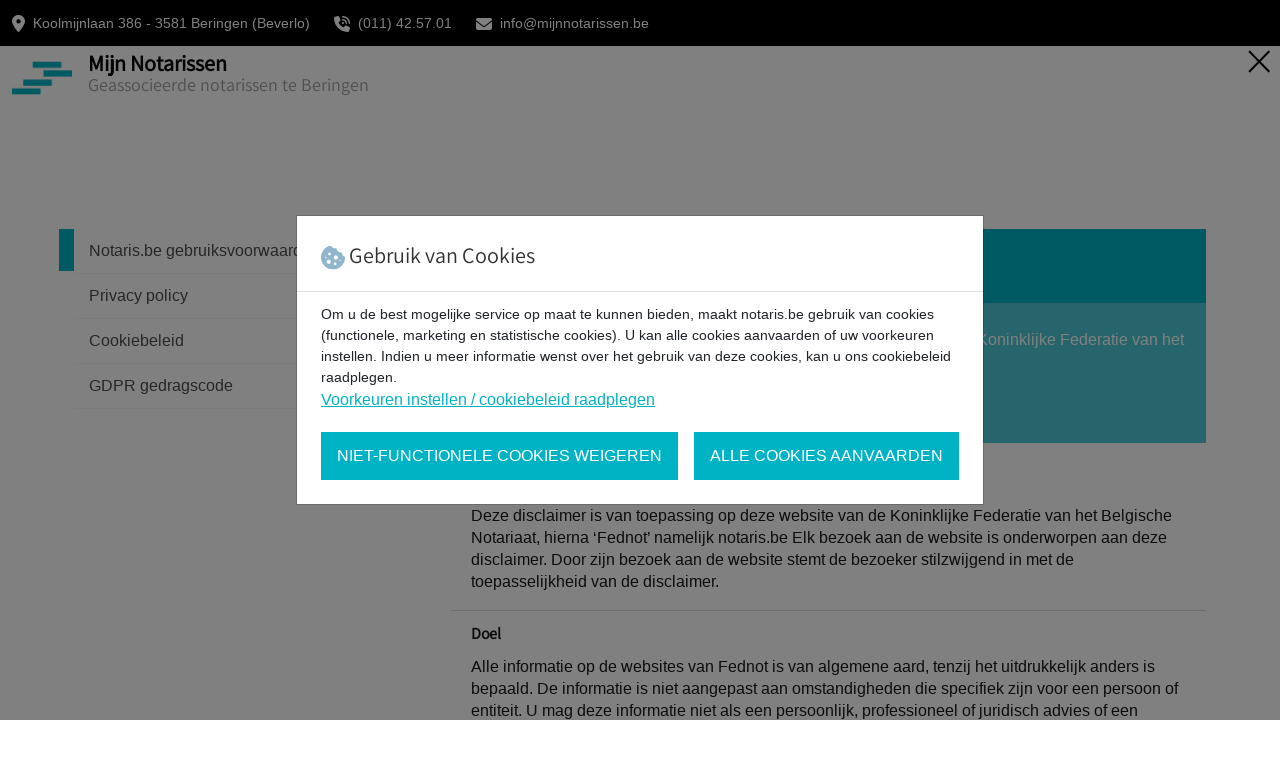

--- FILE ---
content_type: text/html; charset=UTF-8
request_url: https://www.mijnnotarissen.be/gebruiksvoorwaarden/notaris-be-gebruiksvoorwaarden
body_size: 10115
content:
<!DOCTYPE html>
<html lang="nl-be">
    <head>
        <meta charset="utf-8"/>
        <meta name="viewport" content="width=device-width, initial-scale=1, shrink-to-fit=no, user-scalable=no"/>
        <meta name="verify-v1" content="oUnC+CPPa6tACDOorCrRc1HDuoMmCj6VKeemq+oEBOc=" />
                                                    
                                                    
                                                                    <title>Mijn Notarissen - gebruiksvoorwaarden &gt; Notaris.be gebruiksvoorwaarden</title>
                                    <link rel="canonical" href="https://www.notaris.be/gebruiksvoorwaarden/notaris-be-gebruiksvoorwaarden"  />
        <meta name="keywords" content=""/>
        <meta name="description" lang="nl" content=""/>
        <meta property="og:type" content="website"/>
        <meta property="og:url" content="https://www.notaris.be/gebruiksvoorwaarden/notaris-be-gebruiksvoorwaarden"/>
                    <meta property="og:title" content="Mijn Notarissen - gebruiksvoorwaarden &gt; Notaris.be gebruiksvoorwaarden" />
                            <meta property="og:description" content="" />
                <link rel="stylesheet" href="/assets/sven/css/vendor/bootstrap.min.css">
        <link rel="stylesheet" href="/assets/css/sven.css" />
        <link rel="stylesheet" href="/assets/css/main.css" />
    </head>
                                    <body class="standard">
        <form action="/sven/taalkeuze" method="post" name="setLangForm" id="setLangForm">
            <input type="hidden" name="setLang" value="1">
            <input type="hidden" name="setLangTo" value="FR">
        </form>

                        <header class="sticky">
	<div class="top-bar">
		<div class="container-fluid ">
			<div class="row">
				<div class="col-md-9 col-sm-8 col-12 text-md-start">
					<ul class="top-contact">
																		
							<li class="address-location">
								<svg style="width: auto; height: 17px" xmlns="http://www.w3.org/2000/svg" viewBox="0 0 384 512"><!--! Font Awesome Pro 6.4.0 by @fontawesome - https://fontawesome.com License - https://fontawesome.com/license (Commercial License) Copyright 2023 Fonticons, Inc. --><path d="M215.7 499.2C267 435 384 279.4 384 192C384 86 298 0 192 0S0 86 0 192c0 87.4 117 243 168.3 307.2c12.3 15.3 35.1 15.3 47.4 0zM192 128a64 64 0 1 1 0 128 64 64 0 1 1 0-128z"/></svg>

								<span>Koolmijnlaan 386									-
									3581
									Beringen (Beverlo)</span>
							</li>
						
													<li class="d-none d-md-inline">
                                <div class="d-inline-block">
									<svg style="width: auto; height: 16px" xmlns="http://www.w3.org/2000/svg" viewBox="0 0 512 512"><!--! Font Awesome Pro 6.4.0 by @fontawesome - https://fontawesome.com License - https://fontawesome.com/license (Commercial License) Copyright 2023 Fonticons, Inc. --><path d="M280 0C408.1 0 512 103.9 512 232c0 13.3-10.7 24-24 24s-24-10.7-24-24c0-101.6-82.4-184-184-184c-13.3 0-24-10.7-24-24s10.7-24 24-24zm8 192a32 32 0 1 1 0 64 32 32 0 1 1 0-64zm-32-72c0-13.3 10.7-24 24-24c75.1 0 136 60.9 136 136c0 13.3-10.7 24-24 24s-24-10.7-24-24c0-48.6-39.4-88-88-88c-13.3 0-24-10.7-24-24zM117.5 1.4c19.4-5.3 39.7 4.6 47.4 23.2l40 96c6.8 16.3 2.1 35.2-11.6 46.3L144 207.3c33.3 70.4 90.3 127.4 160.7 160.7L345 318.7c11.2-13.7 30-18.4 46.3-11.6l96 40c18.6 7.7 28.5 28 23.2 47.4l-24 88C481.8 499.9 466 512 448 512C200.6 512 0 311.4 0 64C0 46 12.1 30.2 29.5 25.4l88-24z"/></svg>
                                    <a href="tel:011425701">(011) 42.57.01</a>
                                </div>
							</li>
																			<li class="d-none d-md-inline">
                                <div class="d-inline-block">
									<svg style="width: auto; height: 16px" xmlns="http://www.w3.org/2000/svg" viewBox="0 0 512 512"><!--! Font Awesome Pro 6.4.0 by @fontawesome - https://fontawesome.com License - https://fontawesome.com/license (Commercial License) Copyright 2023 Fonticons, Inc. --><path d="M48 64C21.5 64 0 85.5 0 112c0 15.1 7.1 29.3 19.2 38.4L236.8 313.6c11.4 8.5 27 8.5 38.4 0L492.8 150.4c12.1-9.1 19.2-23.3 19.2-38.4c0-26.5-21.5-48-48-48H48zM0 176V384c0 35.3 28.7 64 64 64H448c35.3 0 64-28.7 64-64V176L294.4 339.2c-22.8 17.1-54 17.1-76.8 0L0 176z"/></svg>

                                    <a href="mailto:info@mijnnotarissen.be ">info@mijnnotarissen.be </a>
                                </div>
							</li>
						
											</ul>
				</div>


				
			</div>
		</div>
	</div>
	</header>
	<a href="/">
		<div class="msk-header">
									<img src="/assets/sven/img/LOGO.png" alt="logo" class="logo-icon">
			<div class="d-inline-block">
															<h2 class="logo-title1">Mijn Notarissen</h2>
																<h3 class="logo-title2">Geassocieerde notarissen te Beringen</h3>
												</div>
		</div>
		<img class="close-button" src="[data-uri]">
	</a>


        <section class="std-padd o-wrapper">
            <div class="container cstm-container2">
                <section class="content u-padding-top-large">
                                        
                    
                    

    <div class="u-hidden@mobile hideforsmartphone">
        <!-- #### FLOATING LEFT COLUMN #### -->
        <aside id="content-left" class="content-left-small">
                                            <nav class="notaris-nav c-sidebar-nav" data-route="notaris_frontend_subsite_detail">
                    <ul class="u-margin-left-none u-padding-left-none">
                                                    <li class="active">
                                <div class='activestate'>&nbsp;</div>

                                                                                                    
                        <a href="/gebruiksvoorwaarden/notaris-be-gebruiksvoorwaarden"  title="Notaris.be gebruiksvoorwaarden">Notaris.be gebruiksvoorwaarden</a>

                                                                                                <ul class="u-margin-left-none u-padding-left-none">
                                                                            </ul>
                                                                                        </li>
                                                    <li >
                                <div class='activestate'>&nbsp;</div>

                                                                                                    
                        <a href="/gebruiksvoorwaarden/privacy-policy-1"  title="Privacy policy">Privacy policy</a>

                                                                                                                    </li>
                                                    <li >
                                <div class='activestate'>&nbsp;</div>

                                                                                                    
                        <a href="/gebruiksvoorwaarden/cookiebeleid"  title="Cookiebeleid">Cookiebeleid</a>

                                                                                                                    </li>
                                                    <li >
                                <div class='activestate'>&nbsp;</div>

                                                                                                    
                        <a href="/gebruiksvoorwaarden/gdpr-gedragscode"  title="GDPR gedragscode">GDPR gedragscode</a>

                                                                                                                    </li>
                                                                                                
                        
                                            </ul>
                </nav>
            
            
                    </aside>
    </div>


                    
                    <div id="content-center" class="content-right content-center-large notaris">
                                                    <div id="content-center-header">
                                                                                                <article class="niveau1">
                                                                            <div class="article-header u-padding-small u-word-wrap u-word-wrap-hyphens@mobile">
                                            <h1 class="u-text-lineheight-semilarge u-h2@desktop">Notaris.be gebruiksvoorwaarden</h1>                                         </div>
                                    
                                                                            <div
                                            class="article-content">
                                                                                                                                    <p>Dit is de offici&euml;le website van het Vlaams Notariaat, een uitgave van de Koninklijke Federatie van het Belgisch Notariaat vzw (Fednot).<br />
Bergstraat 30-34, B - 1000 Brussel</p>


                                                                                        <div class="cleaner">&nbsp;</div>
                                        </div>
                                    
                                </article>
                            </div>
                        

                        <section id="info" class="">
                            <div id="info-content" class="niveau1 info-faq-content accordion-content">

                                                                                                                                            
                                    <article >
                                                                                                                <h3 class="u-text-lineheight-semilarge u-h2@desktop s-cstm-spac">Toepasselijkheid</h3>
                                                                                                                <p>Deze disclaimer is van toepassing op deze website van de Koninklijke Federatie van het Belgische Notariaat, hierna &lsquo;Fednot&rsquo; namelijk notaris.be Elk bezoek aan de website is onderworpen aan deze disclaimer. Door zijn bezoek aan de website stemt de bezoeker stilzwijgend in met de toepasselijkheid van de disclaimer.</p>

                                    
                                    

                                                                                                                                                                                                                        

                                                                                <div class="cleaner">&nbsp;</div>
                                        </article>

                                        
                                    

                                    
                                                                                                                                            
                                    <article >
                                                                                                                <h3 class="u-text-lineheight-semilarge u-h2@desktop s-cstm-spac">Doel</h3>
                                                                                                                <p>Alle informatie op de websites van Fednot is van algemene aard, tenzij het uitdrukkelijk anders is bepaald. De informatie is niet aangepast aan omstandigheden die specifiek zijn voor een persoon of entiteit. U mag deze informatie niet als een persoonlijk, professioneel of juridisch advies of een equivalent daarvan beschouwen. Om een specifiek of persoonlijk advies te verkrijgen, moet u altijd de notaris in uw buurt raadplegen.</p>

                                    
                                    

                                                                                                                                                                                                                        

                                                                                <div class="cleaner">&nbsp;</div>
                                        </article>

                                        
                                    

                                    
                                                                                                                                            
                                    <article >
                                                                                                                <h3 class="u-text-lineheight-semilarge u-h2@desktop s-cstm-spac">Intellectuele eigendomsrechten</h3>
                                                                                                                <p>Alle intellectuele eigendomsrechten waaronder auteursrechten op alle afbeeldingen, geluiden, inhoud op deze website zijn eigendom van Fednot of zijn opgenomen met toestemming van de betreffende eigenaar.</p>

<p>De teksten, afbeeldingen en andere items op de website worden door het auteursrecht beschermd. Wilt u ze reproduceren, mededelen aan het publiek of gebruiken voor commerci&euml;le doeleinden, dan moet u hiervoor de uitdrukkelijke schriftelijke toestemming van Fednot verkrijgen, tenzij dat volgens de bepalingen van boek XI &lsquo; Intellectuele eigendom&rsquo; WER (Wetboek Economisch Recht) en de bepalingen eigen aan boek XI in de boeken I, XV en XVII van hetzelfde Wetboek niet nodig is. U hebt bijvoorbeeld het recht om informatie van deze website te downloaden en te reproduceren voor priv&eacute;-gebruik, alsook het recht om ze gratis te verspreiden en mede te delen in familiekring. Er is gepoogd om alle houders van de auteursrechten te contacteren. Mochten er desalniettemin instanties zijn die menen dat hun rechten niet zijn gerespecteerd, dan kunnen ze alsnog contact opnemen met de servicedesk (servicedesk@fednot.be). Het aanbrengen van hyperlinks naar andere sites impliceert niet dat Fednot noodzakelijkerwijze akkoord gaat met de inhoud van de informatie die op deze sites wordt aangeboden. De gekoppelde websites staan niet onder de controle van de medewerkers van Fednot en zij zijn dan ook niet verantwoordelijk voor de informatie die u ontvangt via deze sites. U mag op uw eigen website een link aanbrengen naar de site &ldquo;notaris.be&rdquo;, maar alleen als &ldquo;notaris.be&rdquo; in het volledige scherm van de browser zichtbaar wordt en het adres (URL) van de site zichtbaar blijft. Andere hyperlinks mag u alleen aanbrengen na uitdrukkelijke schriftelijke goedkeuring van Fednot&rdquo;. U kunt uw verzoek sturen naar de Servicedesk. Door deze site te gebruiken, bevestigt u dat u de site niet zult gebruiken voor illegale doeleinden. U mag de site niet moedwillig beschadigen, uitschakelen of overbelasten. U mag geen informatie of enig andere gegevens trachten te bekomen door handelingen die niet uitdrukkelijk zijn voorzien. Sommige namen, tekens of logo&#39;s op deze website zijn geregistreerde handelsmerken en mag u niet gebruiken.</p>

                                    
                                    

                                                                                                                                                                                                                        

                                                                                <div class="cleaner">&nbsp;</div>
                                        </article>

                                        
                                    

                                    
                                                                                                                                            
                                    <article >
                                                                                                                <h3 class="u-text-lineheight-semilarge u-h2@desktop s-cstm-spac">Privacy</h3>
                                                                                                                <p>Voor meer informatie over de verwerking van uw persoonsgegevens kan u het privacybeleid van de website raadplegen.</p>

                                    
                                    

                                                                                                                                                                                                                        

                                                                                <div class="cleaner">&nbsp;</div>
                                        </article>

                                        
                                    

                                    
                                                                                                                                            
                                    <article >
                                                                                                                <h3 class="u-text-lineheight-semilarge u-h2@desktop s-cstm-spac">Aansprakelijkheid</h3>
                                                                                                                <p>De informatie op de notaris.be-website is vulgariserend en het resultaat van nauwgezet onderzoek en analyse. Fednot streeft ernaar u zo nauwkeurig en volledig mogelijk te informeren.</p>

<p>Fednot sluit voor zover wettelijk is toegelaten wel iedere aanspakelijkheid uit voor iedere directe/indirecte schade die op enige wijze voortvloeit</p>

<ul>
	<li>uit het gebruik van de website of een aan deze gekoppelde website</li>
</ul>

<p>of voortvloeit uit, en niet beperkt tot</p>

<ul>
	<li>storingen, onderbrekingen of fouten in de elektronische toelevering via de website</li>
	<li>onvolledige, verkeerde of niet actuele info op de website</li>
	<li>handelingen die u verricht op basis van op deze website geplaatste informatie</li>
</ul>

                                    
                                    

                                                                                                                                                                                                                        

                                                                                <div class="cleaner">&nbsp;</div>
                                        </article>

                                        
                                    

                                    
                                
                                
                                <article class="socialmedia">
                                    
                                    <!-- linkedin -->
                                    <!--<script src="//platform.linkedin.com/in.js" type="text/javascript"> lang: en_US</script>
                                    <script type="IN/Share" data-url="https://www.mijnnotarissen.be/gebruiksvoorwaarden/notaris-be-gebruiksvoorwaarden"  data-counter="right"></script>-->
                                    <!-- linkedin -->
                                    <a href="http://www.linkedin.com/shareArticle?url=https://www.mijnnotarissen.be/gebruiksvoorwaarden/notaris-be-gebruiksvoorwaarden&title=Notaris.be gebruiksvoorwaarden&summary="
                                       target="_blank" class="share-btn linkedin">
                                        <img style="width:60px!important;height:20px;" src="/images/linkedin.png"/>
                                    </a>
                                    <!--<script src="//platform.linkedin.com/in.js" type="text/javascript"></script>
                                    <span class="IN-widget" style="line-height: 1; vertical-align: baseline; display: inline-block; text-align: center;"><span style="padding: 0px !important; margin: 0px !important; text-indent: 0px !important; display: inline-block !important; vertical-align: baseline !important; font-size: 1px !important;"><span id="li_ui_li_gen_1429700747675_0"><a id="li_ui_li_gen_1429700747675_0-link" href="javascript:void(0);"><span id="li_ui_li_gen_1429700747675_0-logo">in</span><span id="li_ui_li_gen_1429700747675_0-title"><span id="li_ui_li_gen_1429700747675_0-mark"></span><span id="li_ui_li_gen_1429700747675_0-title-text">Share</span></span></a></span></span><span style="padding: 0px !important; margin: 0px !important; text-indent: 0px !important; display: inline-block !important; vertical-align: baseline !important; font-size: 1px !important;"><span id="li_ui_li_gen_1429700747685_1-container" class="IN-right"><span id="li_ui_li_gen_1429700747685_1" class="IN-right"><span id="li_ui_li_gen_1429700747685_1-inner" class="IN-right"><span id="li_ui_li_gen_1429700747685_1-content" class="IN-right">1</span></span></span></span></span></span><script type="IN/Share+init" data-counter="right"></script>-->

                                    <div class="spacer">&nbsp;</div>

                                    <!-- facebook share -->
                                                                        <div class="fb-share-button"
                                         data-href="/gebruiksvoorwaarden/notaris-be-gebruiksvoorwaarden"
                                         data-layout="button"></div>


                                    <div class="spacer">&nbsp;</div>

                                    <!-- twitter share -->
                                    <a class="twitter-share-button" target="_blank"
                                       href="https://twitter.com/intent/tweet?text=Notaris.be%20-%20Notaris.be%20gebruiksvoorwaarden&url=https://www.mijnnotarissen.be/gebruiksvoorwaarden/notaris-be-gebruiksvoorwaarden">
                                        <div class="u-display--inlineblock">
                                            <div class="o-media__img u-margin-right-tiny">
                                                <img src="/assets/images/icons/social/x-share-button-icon-not.svg" alt="X Share" title="X Share" height="25" width="64" class="c-social--color"/>
                                            </div>
                                        </div>
                                    </a>

                                    <div class="spacer">&nbsp;</div>
                                    <!-- google plus -->


                                    <!-- Plaats deze tag waar je de +1 knop wilt weergeven. -->
                                    <div class="g-plusone" data-annotation="inline" data-width="120"></div>

                                    
                                    <div class="cleaner">&nbsp;</div>
                                </article>

                            </div>
                        </section>


                                                

<div class="o-layout c-links o-layout--flush u-padding-top-large">
    

    </div>


                    </div>


                    
                    
<div class="cleaner">&nbsp;</div>
<nav id="mobile-subnav" class="u-hidden@desktop u-hidden@wide u-padding-top-small u-push-1/3@tablet u-2/3@tablet u-4/4@mobile u-margin-top-none">
    <ul id="nav-subnav" class="u-margin-left-none u-padding-left-none">
        <li id="nav-subnav-home-active">
            <a href="/" class="c-link c-link--aside">
                Home
            </a>
        </li>
        <li id="nav-notaris sven">
            <a href="/notaris" title="De Notaris" class="c-link c-link--aside">
                De Notaris
            </a>
            <div class="u-hidden@tablet u-hidden@desktop">
                            </div>
        </li>


        <li>
            <a href="/notariele-akten/mijn-akten" title="Mijn notariële akten" class="c-link c-link--aside">
                Mijn notariële akten
            </a>
        </li>

        <li>
    <a href="/nieuws-pers" title="Nieuws" class="c-link c-link--aside">Nieuws</a>
            <div class="u-hidden@tablet u-hidden@desktop">
                            </div>
        </li>

        <li>
            <a href="/faq" title="FAQ" class="c-link c-link--aside">FAQ</a>
        </li>

        <li>
            <a href="/notaris-tv" title="TV" class="c-link c-link--aside">TV</a>
        </li>
    </ul>

    <div id="socialmedia" class="u-hidden@tablet">
        <a href="http://twitter.com/#!/NotarisBe" target="_blank" title="Twitter"><svg width="1792" height="1792" viewBox="0 0 1792 1792" xmlns="http://www.w3.org/2000/svg"><path d="M1684 408q-67 98-162 167 1 14 1 42 0 130-38 259.5T1369.5 1125 1185 1335.5t-258 146-323 54.5q-271 0-496-145 35 4 78 4 225 0 401-138-105-2-188-64.5T285 1033q33 5 61 5 43 0 85-11-112-23-185.5-111.5T172 710v-4q68 38 146 41-66-44-105-115t-39-154q0-88 44-163 121 149 294.5 238.5T884 653q-8-38-8-74 0-134 94.5-228.5T1199 256q140 0 236 102 109-21 205-78-37 115-142 178 93-10 186-50z" fill="true"/></svg></a>
        <a href="https://www.facebook.com/pages/De-notaris/111296792232990" target="_blank" title="Facebook"><svg width="1792" height="1792" viewBox="0 0 1792 1792" xmlns="http://www.w3.org/2000/svg"><path d="M1343 12v264h-157q-86 0-116 36t-30 108v189h293l-39 296h-254v759H734V905H479V609h255V391q0-186 104-288.5T1115 0q147 0 228 12z" fill="true"/></svg></a>
        <a href="https://www.linkedin.com/in/notaris-be-14647144/" target="_blank" title="Linkedin"><svg width="1792" height="1792" viewBox="0 0 1792 1792" xmlns="http://www.w3.org/2000/svg"><path d="M477 625v991H147V625h330zm21-306q1 73-50.5 122T312 490h-2q-82 0-132-49t-50-122q0-74 51.5-122.5T314 148t133 48.5T498 319zm1166 729v568h-329v-530q0-105-40.5-164.5T1168 862q-63 0-105.5 34.5T999 982q-11 30-11 81v553H659q2-399 2-647t-1-296l-1-48h329v144h-2q20-32 41-56t56.5-52 87-43.5T1285 602q171 0 275 113.5t104 332.5z" fill="true"/></svg></a>
        <a href="http://www.youtube.com/user/notarisTVkfbn" target="_blank" title="Youtube"><svg width="1792" height="1792" viewBox="0 0 1792 1792" xmlns="http://www.w3.org/2000/svg"><path d="M1099 1244v211q0 67-39 67-23 0-45-22v-301q22-22 45-22 39 0 39 67zm338 1v46h-90v-46q0-68 45-68t45 68zm-966-218h107v-94H266v94h105v569h100v-569zm288 569h89v-494h-89v378q-30 42-57 42-18 0-21-21-1-3-1-35v-364h-89v391q0 49 8 73 12 37 58 37 48 0 102-61v54zm429-148v-197q0-73-9-99-17-56-71-56-50 0-93 54V933h-89v663h89v-48q45 55 93 55 54 0 71-55 9-27 9-100zm338-10v-13h-91q0 51-2 61-7 36-40 36-46 0-46-69v-87h179v-103q0-79-27-116-39-51-106-51-68 0-107 51-28 37-28 116v173q0 79 29 116 39 51 108 51 72 0 108-53 18-27 21-54 2-9 2-58zM918 525V315q0-69-43-69t-43 69v210q0 70 43 70t43-70zm719 751q0 234-26 350-14 59-58 99t-102 46q-184 21-555 21t-555-21q-58-6-102.5-46t-57.5-99q-26-112-26-350 0-234 26-350 14-59 58-99t103-47q183-20 554-20t555 20q58 7 102.5 47t57.5 99q26 112 26 350zM639 0h102L620 399v271H520V399q-14-74-61-212Q422 84 394 0h106l71 263zm370 333v175q0 81-28 118-38 51-106 51-67 0-105-51-28-38-28-118V333q0-80 28-117 38-51 105-51 68 0 106 51 28 37 28 117zm335-162v499h-91v-55q-53 62-103 62-46 0-59-37-8-24-8-75V171h91v367q0 33 1 35 3 22 21 22 27 0 57-43V171h91z" fill="true"/></svg></a>
        <!--<a href="https://itunes.apple.com/nl/app/notanews/id543891856" title="Appstore" id="socialmedia-appstore"><img src="images/banner/appstore.png"/></a>-->
    </div>
</nav>

                </section>
            </div>
        </section>

        <footer>
            <div class="link-part">
    <div class="container cstm-container2">
        <div class="row">
            <div class="col-xl-10 text-sm-start text-center">
                <span class="std-f-msg">Copyright © 2025 Fednot - Alle rechten voorbehouden</span>
                <ul>
                    <li><a href="/gebruiksvoorwaarden/notaris-be-gebruiksvoorwaarden">Gebruiksvoorwaarden</a></li>
                    <li><a href="/gebruiksvoorwaarden/privacy-policy-1">Privacy policy notaris.be</a></li>
                    <li><a href="/gebruiksvoorwaarden/cookiebeleid#cookie-intro">Cookie policy</a></li>
                    <li><a href="/gebruiksvoorwaarden/gdpr-gedragscode">GDPR gedragscode</a></li>
                </ul>
            </div>
            <div class="col-xl-2 text-xl-end text-center mt-4 mb-4 mt-xl-0 mb-xl-0">
                <a href="">
                    <img src="/assets/sven/img/logo_notariskantoor.png" alt="logo_notariskantoor" class="logo-footer img-fluid">
                </a>
            </div>
            <div class="col-12 text-sm-start text-center">
                <span class="std-f-msg">Erkende ombudsdienst : <a href="https://www.ombudsnotaris.be" class="f-link">www.ombudsnotaris.be</a> </span>
                            </div>
            <div class="col-12 text-sm-start text-center">
                <span class="std-f-msg spc d-none d-md-block"><a class="text-decoration-none" href="https://dc-projects.be" target="_blank">build by dc-projects.be</a></span>
            </div>
        </div>
    </div>
</div>


<section class="modals">
    <div class="modal fade" id="dataprotectionofficer" tabindex="-1" aria-labelledby="dataprotectionofficerLabel"
         aria-hidden="true">
        <div class="modal-dialog modal-dialog-centered modal-dialog-scrollable">
            <div class="modal-content">
                <div class="modal-header">
                    <h3 class="modal-title" id="dataprotectionofficerLabel">
                        Data Protection Officer
                    </h3>
                    <button type="button" class="btn-close" data-bs-dismiss="modal" aria-label="Close"></button>
                </div>
                <div class="modal-body">                    
                    <div class="std-text">
                        <p>Het kantoor heeft een data protection officer aangeduid om de bescherming van de persoonsgegevens die zij verwerkt te garanderen. Elke aanvraag omtrent de bescherming van de persoonsgegevens van het kantoor alsook elke aanvraag in verband met de uitoefening van de rechten van de betrokkenen kan gericht worden aan <a href="mailto:info@privanot.be">info@privanot.be</a> .</p>
                    </div>
                </div>
            </div>
        </div>
    </div>
</section>

<section class="modals">
	<div class="modal js-cookie u-hidden c-bar--cookie" id="cookies" data-bs-backdrop="static" tabindex="-1" aria-labelledby="cookiesLabel" aria-hidden="true">
		<div class="modal-dialog modal-dialog-centered modal-dialog-scrollable">
			<div class="modal-content">
				<div class="modal-header">
					<h3 class="modal-title" id="cookiesLabel">
												<svg width="24" height="25" viewbox="0 0 24 25" fill="none" xmlns="http://www.w3.org/2000/svg">
							<g clip-path="url(#clip0_10278_12347)">
								<path d="M23.5213 11.5758C21.9776 11.0214 21.0281 9.45041 21.1474 8.20986C21.1474 8.00591 21.0252 7.8164 20.8707 7.68252C20.7162 7.5493 20.4766 7.49165 20.276 7.5239C17.9236 7.86904 15.7695 6.14803 15.5561 3.72882C15.5368 3.51048 15.4174 3.31407 15.232 3.19665C15.0473 3.07993 14.8172 3.05452 14.6133 3.13074C12.7065 3.82904 10.9048 2.56642 10.1859 0.921205C10.0513 0.613565 9.71757 0.443972 9.38865 0.516769C3.97587 1.72459 0 6.95263 0 12.5C0 19.0911 5.40889 24.5 12 24.5C18.591 24.5 23.9999 19.0911 23.9999 12.5C23.9804 12.0813 23.9775 11.7392 23.5213 11.5758ZM4.93357 13.2561C4.54526 13.2561 4.23045 12.9413 4.23045 12.553C4.23045 12.1646 4.54526 11.8498 4.93357 11.8498C5.32189 11.8498 5.6367 12.1646 5.6367 12.553C5.6367 12.9413 5.32184 13.2561 4.93357 13.2561ZM7.78122 18.8281C6.61807 18.8281 5.67185 17.8819 5.67185 16.7188C5.67185 15.5556 6.61807 14.6094 7.78122 14.6094C8.94437 14.6094 9.89059 15.5556 9.89059 16.7188C9.89059 17.8819 8.94442 18.8281 7.78122 18.8281ZM8.48434 10.3907C7.70913 10.3907 7.0781 9.75964 7.0781 8.98442C7.0781 8.20921 7.70913 7.57818 8.48434 7.57818C9.25956 7.57818 9.89059 8.20921 9.89059 8.98442C9.89059 9.75964 9.25956 10.3907 8.48434 10.3907ZM14.1093 20.2344C13.3341 20.2344 12.7031 19.6034 12.7031 18.8281C12.7031 18.0529 13.3341 17.4219 14.1093 17.4219C14.8845 17.4219 15.5156 18.0529 15.5156 18.8281C15.5156 19.6034 14.8845 20.2344 14.1093 20.2344ZM14.8124 14.6094C13.6493 14.6094 12.7031 13.6632 12.7031 12.5C12.7031 11.3369 13.6493 10.3907 14.8124 10.3907C15.9756 10.3907 16.9218 11.3369 16.9218 12.5C16.9218 13.6632 15.9756 14.6094 14.8124 14.6094ZM18.996 16.0686C18.6077 16.0686 18.2929 15.7538 18.2929 15.3654C18.2929 14.977 18.6077 14.6623 18.996 14.6623C19.3843 14.6623 19.6991 14.977 19.6991 15.3654C19.6991 15.7538 19.3843 16.0686 18.996 16.0686Z" fill="#8fb6cc"/>
							</g>
							<defs>
								<clipPath id="clip0_10278_12347">
									<rect width="24" height="24" fill="white" transform="translate(0 0.5)"/>
								</clipPath>
							</defs>
						</svg>

						Gebruik van Cookies
					</h3>
				</div>
				<div class="modal-body">
					<div class="std-text">
						Om u de best mogelijke service op maat te kunnen bieden, maakt notaris.be gebruik van cookies (functionele, marketing en statistische cookies). U kan alle cookies aanvaarden of uw voorkeuren instellen. Indien u meer informatie wenst over het gebruik van deze cookies, kan u ons cookiebeleid raadplegen.
					</div>
					<a href="/gebruiksvoorwaarden/cookiebeleid#cookie-intro" class="std-text-btn">Voorkeuren instellen / cookiebeleid raadplegen</a>
					<div class="d-sm-flex d-block justify-content-sm-between justify-content-start">
						<a href="#" class="main-btn js-cookie-no-button cookie-button-left" title="Niet-functionele cookies weigeren">Niet-functionele cookies weigeren</a>
						<a href="#" class="main-btn js-cookie-button" title="Alle cookies aanvaarden">Alle cookies aanvaarden</a>
					</div>
				</div>
			</div>
		</div>
	</div>
</section>


        </footer>

        <script src="/assets/sven/js/vendor/bootstrap.bundle.min.js"></script>
        <script src="/assets/js/sven.js"></script>
        <script src="/assets/js/svenCookiesExt.js"></script>
        <script>
            var locale = "nl";
            var marriedOswald = false;
            var googleAnalytics = locale === 'fr' ? 'UA-10824159-1' : 'UA-10824121-1';
            var googleTagManager = locale === 'nl' ? 'GTM-5F7QQ9S' : 'GTM-N8RPL38';
            var ShowGoogleAnalytics = true;
                    </script>
                                    <script>
                    resetContentState();
                </script>
                        </body>
</html>


--- FILE ---
content_type: text/css
request_url: https://www.mijnnotarissen.be/assets/css/sven.css
body_size: 12542
content:
.slick-slider{position:relative;display:block;box-sizing:border-box;-webkit-user-select:none;-moz-user-select:none;-ms-user-select:none;user-select:none;-webkit-touch-callout:none;-khtml-user-select:none;-ms-touch-action:pan-y;touch-action:pan-y;-webkit-tap-highlight-color:transparent}.slick-list{position:relative;display:block;overflow:hidden;margin:0;padding:0}.slick-list:focus{outline:0}.slick-list.dragging{cursor:pointer;cursor:hand}.slick-slider .slick-list,.slick-slider .slick-track{-webkit-transform:translate3d(0, 0, 0);-moz-transform:translate3d(0, 0, 0);-ms-transform:translate3d(0, 0, 0);-o-transform:translate3d(0, 0, 0);transform:translate3d(0, 0, 0)}.slick-track{position:relative;top:0;left:0;display:block;margin-left:auto;margin-right:auto}.slick-track:after,.slick-track:before{display:table;content:''}.slick-track:after{clear:both}.slick-loading .slick-track{visibility:hidden}.slick-slide{display:none;float:left;height:100%;min-height:1px}[dir=rtl] .slick-slide{float:right}.slick-slide img{display:block}.slick-slide.slick-loading img{display:none}.slick-slide.dragging img{pointer-events:none}.slick-initialized .slick-slide{display:block}.slick-loading .slick-slide{visibility:hidden}.slick-vertical .slick-slide{display:block;height:auto;border:1px solid transparent}.slick-arrow.slick-hidden{display:none}

﻿.slick-loading .slick-list{background:#fff url(ajax-loader.gif) center center no-repeat}@font-face{font-family:slick;font-weight:400;font-style:normal;src:url(fonts/slick.eot);src:url(fonts/slick.eot?#iefix) format("embedded-opentype"),url(fonts/slick.woff) format("woff"),url(fonts/slick.ttf) format("truetype"),url(fonts/slick.svg#slick) format("svg")}.slick-next,.slick-prev{font-size:0;line-height:0;position:absolute;top:50%;display:block;width:20px;height:20px;padding:0;-webkit-transform:translate(0, -50%);-ms-transform:translate(0, -50%);transform:translate(0, -50%);cursor:pointer;color:transparent;border:none;outline:0;background:0 0}.slick-next:focus,.slick-next:hover,.slick-prev:focus,.slick-prev:hover{color:transparent;outline:0;background:0 0}.slick-next:focus:before,.slick-next:hover:before,.slick-prev:focus:before,.slick-prev:hover:before{opacity:1}.slick-next.slick-disabled:before,.slick-prev.slick-disabled:before{opacity:.25}.slick-next:before,.slick-prev:before{font-family:slick;font-size:20px;line-height:1;opacity:.75;color:#fff;-webkit-font-smoothing:antialiased;-moz-osx-font-smoothing:grayscale}.slick-prev{left:-25px}[dir=rtl] .slick-prev{right:-25px;left:auto}.slick-prev:before{content:'←'}[dir=rtl] .slick-prev:before{content:'→'}.slick-next{right:-25px}[dir=rtl] .slick-next{right:auto;left:-25px}.slick-next:before{content:'→'}[dir=rtl] .slick-next:before{content:'←'}.slick-dotted.slick-slider{margin-bottom:30px}.slick-dots{position:absolute;bottom:-25px;display:block;width:100%;padding:0;margin:0;list-style:none;text-align:center}.slick-dots li{position:relative;display:inline-block;width:20px;height:20px;margin:0 5px;padding:0;cursor:pointer}.slick-dots li button{font-size:0;line-height:0;display:block;width:20px;height:20px;padding:5px;cursor:pointer;color:transparent;border:0;outline:0;background:0 0}.slick-dots li button:focus,.slick-dots li button:hover{outline:0}.slick-dots li button:focus:before,.slick-dots li button:hover:before{opacity:1}.slick-dots li button:before{font-family:slick;font-size:6px;line-height:20px;position:absolute;top:0;left:0;width:20px;height:20px;content:'•';text-align:center;opacity:.25;color:#000;-webkit-font-smoothing:antialiased;-moz-osx-font-smoothing:grayscale}.slick-dots li.slick-active button:before{opacity:.75;color:#000}

.leaflet-pane,.leaflet-tile,.leaflet-marker-icon,.leaflet-marker-shadow,.leaflet-tile-container,.leaflet-pane>svg,.leaflet-pane>canvas,.leaflet-zoom-box,.leaflet-image-layer,.leaflet-layer{position:absolute;left:0;top:0}.leaflet-container{overflow:hidden}.leaflet-tile,.leaflet-marker-icon,.leaflet-marker-shadow{-webkit-user-select:none;-moz-user-select:none;user-select:none;-webkit-user-drag:none}.leaflet-safari .leaflet-tile{image-rendering:-webkit-optimize-contrast}.leaflet-safari .leaflet-tile-container{width:1600px;height:1600px;-webkit-transform-origin:0 0}.leaflet-marker-icon,.leaflet-marker-shadow{display:block}.leaflet-container .leaflet-overlay-pane svg,.leaflet-container .leaflet-marker-pane img,.leaflet-container .leaflet-shadow-pane img,.leaflet-container .leaflet-tile-pane img,.leaflet-container img.leaflet-image-layer{max-width:none !important;max-height:none !important}.leaflet-container.leaflet-touch-zoom{-ms-touch-action:pan-x pan-y;touch-action:pan-x pan-y}.leaflet-container.leaflet-touch-drag{-ms-touch-action:pinch-zoom;touch-action:none;touch-action:pinch-zoom}.leaflet-container.leaflet-touch-drag.leaflet-touch-zoom{-ms-touch-action:none;touch-action:none}.leaflet-container{-webkit-tap-highlight-color:transparent}.leaflet-container a{-webkit-tap-highlight-color:rgba(51,181,229,0.4)}.leaflet-tile{filter:inherit;visibility:hidden}.leaflet-tile-loaded{visibility:inherit}.leaflet-zoom-box{width:0;height:0;-moz-box-sizing:border-box;box-sizing:border-box;z-index:800}.leaflet-overlay-pane svg{-moz-user-select:none}.leaflet-pane{z-index:400}.leaflet-tile-pane{z-index:200}.leaflet-overlay-pane{z-index:400}.leaflet-shadow-pane{z-index:500}.leaflet-marker-pane{z-index:600}.leaflet-tooltip-pane{z-index:650}.leaflet-popup-pane{z-index:700}.leaflet-map-pane canvas{z-index:100}.leaflet-map-pane svg{z-index:200}.leaflet-vml-shape{width:1px;height:1px}.lvml{behavior:url(#default#VML);display:inline-block;position:absolute}.leaflet-control{position:relative;z-index:800;pointer-events:visiblePainted;pointer-events:auto}.leaflet-top,.leaflet-bottom{position:absolute;z-index:1000;pointer-events:none}.leaflet-top{top:0}.leaflet-right{right:0}.leaflet-bottom{bottom:0}.leaflet-left{left:0}.leaflet-control{float:left;clear:both}.leaflet-right .leaflet-control{float:right}.leaflet-top .leaflet-control{margin-top:10px}.leaflet-bottom .leaflet-control{margin-bottom:10px}.leaflet-left .leaflet-control{margin-left:10px}.leaflet-right .leaflet-control{margin-right:10px}.leaflet-fade-anim .leaflet-tile{will-change:opacity}.leaflet-fade-anim .leaflet-popup{opacity:0;-webkit-transition:opacity 0.2s linear;-moz-transition:opacity 0.2s linear;-o-transition:opacity 0.2s linear;transition:opacity 0.2s linear}.leaflet-fade-anim .leaflet-map-pane .leaflet-popup{opacity:1}.leaflet-zoom-animated{-webkit-transform-origin:0 0;-ms-transform-origin:0 0;transform-origin:0 0}.leaflet-zoom-anim .leaflet-zoom-animated{will-change:transform}.leaflet-zoom-anim .leaflet-zoom-animated{-webkit-transition:-webkit-transform 0.25s cubic-bezier(0, 0, 0.25, 1);-moz-transition:-moz-transform 0.25s cubic-bezier(0, 0, 0.25, 1);-o-transition:-o-transform 0.25s cubic-bezier(0, 0, 0.25, 1);transition:transform 0.25s cubic-bezier(0, 0, 0.25, 1)}.leaflet-zoom-anim .leaflet-tile,.leaflet-pan-anim .leaflet-tile{-webkit-transition:none;-moz-transition:none;-o-transition:none;transition:none}.leaflet-zoom-anim .leaflet-zoom-hide{visibility:hidden}.leaflet-interactive{cursor:pointer}.leaflet-grab{cursor:-webkit-grab;cursor:-moz-grab}.leaflet-crosshair,.leaflet-crosshair .leaflet-interactive{cursor:crosshair}.leaflet-popup-pane,.leaflet-control{cursor:auto}.leaflet-dragging .leaflet-grab,.leaflet-dragging .leaflet-grab .leaflet-interactive,.leaflet-dragging .leaflet-marker-draggable{cursor:move;cursor:-webkit-grabbing;cursor:-moz-grabbing}.leaflet-marker-icon,.leaflet-marker-shadow,.leaflet-image-layer,.leaflet-pane>svg path,.leaflet-tile-container{pointer-events:none}.leaflet-marker-icon.leaflet-interactive,.leaflet-image-layer.leaflet-interactive,.leaflet-pane>svg path.leaflet-interactive{pointer-events:visiblePainted;pointer-events:auto}.leaflet-container{background:#ddd;outline:0}.leaflet-container a{color:#0078A8}.leaflet-container a.leaflet-active{outline:2px solid orange}.leaflet-zoom-box{border:2px dotted #38f;background:rgba(255,255,255,0.5)}.leaflet-container{font:12px/1.5 "Helvetica Neue", Arial, Helvetica, sans-serif}.leaflet-bar{box-shadow:0 1px 5px rgba(0,0,0,0.65);border-radius:4px}.leaflet-bar a,.leaflet-bar a:hover{background-color:#fff;border-bottom:1px solid #ccc;width:26px;height:26px;line-height:26px;display:block;text-align:center;text-decoration:none;color:black}.leaflet-bar a,.leaflet-control-layers-toggle{background-position:50% 50%;background-repeat:no-repeat;display:block}.leaflet-bar a:hover{background-color:#f4f4f4}.leaflet-bar a:first-child{border-top-left-radius:4px;border-top-right-radius:4px}.leaflet-bar a:last-child{border-bottom-left-radius:4px;border-bottom-right-radius:4px;border-bottom:none}.leaflet-bar a.leaflet-disabled{cursor:default;background-color:#f4f4f4;color:#bbb}.leaflet-touch .leaflet-bar a{width:30px;height:30px;line-height:30px}.leaflet-touch .leaflet-bar a:first-child{border-top-left-radius:2px;border-top-right-radius:2px}.leaflet-touch .leaflet-bar a:last-child{border-bottom-left-radius:2px;border-bottom-right-radius:2px}.leaflet-control-zoom-in,.leaflet-control-zoom-out{font:bold 18px 'Lucida Console', Monaco, monospace;text-indent:1px}.leaflet-touch .leaflet-control-zoom-in,.leaflet-touch .leaflet-control-zoom-out{font-size:22px}.leaflet-control-layers{box-shadow:0 1px 5px rgba(0,0,0,0.4);background:#fff;border-radius:5px}.leaflet-control-layers-toggle{background-image:url(images/layers.png);width:36px;height:36px}.leaflet-retina .leaflet-control-layers-toggle{background-image:url(images/layers-2x.png);background-size:26px 26px}.leaflet-touch .leaflet-control-layers-toggle{width:44px;height:44px}.leaflet-control-layers .leaflet-control-layers-list,.leaflet-control-layers-expanded .leaflet-control-layers-toggle{display:none}.leaflet-control-layers-expanded .leaflet-control-layers-list{display:block;position:relative}.leaflet-control-layers-expanded{padding:6px 10px 6px 6px;color:#333;background:#fff}.leaflet-control-layers-scrollbar{overflow-y:scroll;overflow-x:hidden;padding-right:5px}.leaflet-control-layers-selector{margin-top:2px;position:relative;top:1px}.leaflet-control-layers label{display:block}.leaflet-control-layers-separator{height:0;border-top:1px solid #ddd;margin:5px -10px 5px -6px}.leaflet-default-icon-path{background-image:url(images/marker-icon.png)}.leaflet-container .leaflet-control-attribution{background:#fff;background:rgba(255,255,255,0.7);margin:0}.leaflet-control-attribution,.leaflet-control-scale-line{padding:0 5px;color:#333}.leaflet-control-attribution a{text-decoration:none}.leaflet-control-attribution a:hover{text-decoration:underline}.leaflet-container .leaflet-control-attribution,.leaflet-container .leaflet-control-scale{font-size:11px}.leaflet-left .leaflet-control-scale{margin-left:5px}.leaflet-bottom .leaflet-control-scale{margin-bottom:5px}.leaflet-control-scale-line{border:2px solid #777;border-top:none;line-height:1.1;padding:2px 5px 1px;font-size:11px;white-space:nowrap;overflow:hidden;-moz-box-sizing:border-box;box-sizing:border-box;background:#fff;background:rgba(255,255,255,0.5)}.leaflet-control-scale-line:not(:first-child){border-top:2px solid #777;border-bottom:none;margin-top:-2px}.leaflet-control-scale-line:not(:first-child):not(:last-child){border-bottom:2px solid #777}.leaflet-touch .leaflet-control-attribution,.leaflet-touch .leaflet-control-layers,.leaflet-touch .leaflet-bar{box-shadow:none}.leaflet-touch .leaflet-control-layers,.leaflet-touch .leaflet-bar{border:2px solid rgba(0,0,0,0.2);background-clip:padding-box}.leaflet-popup{position:absolute;text-align:center;margin-bottom:20px}.leaflet-popup-content-wrapper{padding:1px;text-align:left;border-radius:12px}.leaflet-popup-content{margin:13px 19px;line-height:1.4}.leaflet-popup-content p{margin:18px 0}.leaflet-popup-tip-container{width:40px;height:20px;position:absolute;left:50%;margin-left:-20px;overflow:hidden;pointer-events:none}.leaflet-popup-tip{width:17px;height:17px;padding:1px;margin:-10px auto 0;-webkit-transform:rotate(45deg);-moz-transform:rotate(45deg);-ms-transform:rotate(45deg);-o-transform:rotate(45deg);transform:rotate(45deg)}.leaflet-popup-content-wrapper,.leaflet-popup-tip{background:white;color:#333;box-shadow:0 3px 14px rgba(0,0,0,0.4)}.leaflet-container a.leaflet-popup-close-button{position:absolute;top:0;right:0;padding:4px 4px 0 0;border:none;text-align:center;width:18px;height:14px;font:16px/14px Tahoma, Verdana, sans-serif;color:#c3c3c3;text-decoration:none;font-weight:bold;background:transparent}.leaflet-container a.leaflet-popup-close-button:hover{color:#999}.leaflet-popup-scrolled{overflow:auto;border-bottom:1px solid #ddd;border-top:1px solid #ddd}.leaflet-oldie .leaflet-popup-content-wrapper{zoom:1}.leaflet-oldie .leaflet-popup-tip{width:24px;margin:0 auto;-ms-filter:"progid:DXImageTransform.Microsoft.Matrix(M11=0.70710678, M12=0.70710678, M21=-0.70710678, M22=0.70710678)";filter:progid:DXImageTransform.Microsoft.Matrix(M11=0.70710678, M12=0.70710678, M21=-0.70710678, M22=0.70710678)}.leaflet-oldie .leaflet-popup-tip-container{margin-top:-1px}.leaflet-oldie .leaflet-control-zoom,.leaflet-oldie .leaflet-control-layers,.leaflet-oldie .leaflet-popup-content-wrapper,.leaflet-oldie .leaflet-popup-tip{border:1px solid #999}.leaflet-div-icon{background:#fff;border:1px solid #666}.leaflet-tooltip{position:absolute;padding:6px;background-color:#fff;border:1px solid #fff;border-radius:3px;color:#222;white-space:nowrap;-webkit-user-select:none;-moz-user-select:none;-ms-user-select:none;user-select:none;pointer-events:none;box-shadow:0 1px 3px rgba(0,0,0,0.4)}.leaflet-tooltip.leaflet-clickable{cursor:pointer;pointer-events:auto}.leaflet-tooltip-top:before,.leaflet-tooltip-bottom:before,.leaflet-tooltip-left:before,.leaflet-tooltip-right:before{position:absolute;pointer-events:none;border:6px solid transparent;background:transparent;content:""}.leaflet-tooltip-bottom{margin-top:6px}.leaflet-tooltip-top{margin-top:-6px}.leaflet-tooltip-bottom:before,.leaflet-tooltip-top:before{left:50%;margin-left:-6px}.leaflet-tooltip-top:before{bottom:0;margin-bottom:-12px;border-top-color:#fff}.leaflet-tooltip-bottom:before{top:0;margin-top:-12px;margin-left:-6px;border-bottom-color:#fff}.leaflet-tooltip-left{margin-left:-6px}.leaflet-tooltip-right{margin-left:6px}.leaflet-tooltip-left:before,.leaflet-tooltip-right:before{top:50%;margin-top:-6px}.leaflet-tooltip-left:before{right:0;margin-right:-12px;border-left-color:#fff}.leaflet-tooltip-right:before{left:0;margin-left:-12px;border-right-color:#fff}

.anthracite{--main-color: #121a28;--main-color-dark: #0d121b;--main-color-light: #595e67}.autumn{--main-color: #c3aa00;--main-color-dark: #887700;--main-color-light: #d5c440}.babyblue{--main-color: #2f99cb;--main-color-dark: #226a8e;--main-color-light: #6fb8db}.beige{--main-color: #979266;--main-color-dark: #696547;--main-color-light: #b6b294}.blue{--main-color: #1633c6;--main-color-dark: #0f238a;--main-color-light: #5d72d8}.bluegrey{--main-color: #606c6e;--main-color-dark: #434b4d;--main-color-light: #8f9899}.brownred{--main-color: #3c211b;--main-color-dark: #291714;--main-color-light: #756360}.chinchilla{--main-color: #82a2a3;--main-color-dark: #5a7172;--main-color-light: #a7bebe}.cyanide{--main-color: #00c488;--main-color-dark: #00895f;--main-color-light: #58d6ab}.ferrari{--main-color: #f20000;--main-color-dark: #a90304;--main-color-light: #f7525a}.florida{--main-color: #ed8200;--main-color-dark: #a55b00;--main-color-light: #f3a858}.fresh{--main-color: #91b800;--main-color-dark: #658000;--main-color-light: #b2cd50}.fuchsia{--main-color: #7f1d6f;--main-color-dark: #59154e;--main-color-light: #a5629a}.greyblue{--main-color: #87abc0;--main-color-dark: #5e7786;--main-color-light: #aac4d3}.hardpink{--main-color: #cb326f;--main-color-dark: #8e244d;--main-color-light: #db709a}.mint{--main-color: #00b1c4;--main-color-dark: #027c89;--main-color-light: #59c8d6}.moss{--main-color: #1d3e29;--main-color-dark: #142b1d;--main-color-light: #607869}.ocre{--main-color: #ca892b;--main-color-dark: #8d5f1f;--main-color-light: #daac6e}.offwhite{--main-color: #919191;--main-color-dark: #656565;--main-color-light: #b2b2b2}.phtalo{--main-color: #006996;--main-color-dark: #004968;--main-color-light: #4896b6}.pink{--main-color: #ff3dcb;--main-color-dark: #b42a8d;--main-color-light: #ff78db}.purple{--main-color: #5600c6;--main-color-dark: #3c058a;--main-color-light: #885ad8}.racing{--main-color: #2b6a3a;--main-color-dark: #1e4a29;--main-color-light: #6b9775}.royal{--main-color: #272860;--main-color-dark: #1b1c43;--main-color-light: #676890}.sky{--main-color: #0d7bc6;--main-color-dark: #0b568a;--main-color-light: #5ba3d7}.spring{--main-color: #a2a505;--main-color-dark: #717309;--main-color-light: #bec05e}.standard{--main-color: #00b3c4;--main-color-dark: #007d89;--main-color-light: #4ccad6}.venice{--main-color: #4f6c15;--main-color-dark: #384c0f;--main-color-light: #84985d}.wine{--main-color: #b6262c;--main-color-dark: #7f1b1f;--main-color-light: #cc676c}.woodburn{--main-color: #3b371a;--main-color-dark: #292613;--main-color-light: #75735f}

@import url("https://fonts.googleapis.com/css2?family=Inter:wght@100;200;300;400;500;600;700;800;900&display=swap");:root{--main-color: #00B3C4;--main-color-dark: #007D89;--main-color-light: #4DCAD6;--main-rgba: rgba(0, 125, 137, .9);--color1: #ffffff;--color2: #000000;--color3: #515151;--color4: #FF8A00;--color5: #9C9C9C;--color6: #313131;--color7: #F7F7F7;--color8: #A4A4A4;--color9: #304753;--color10: #12B76A;--color11: #242424;--color12: #666666;--color13: #E25046;--color14: #E0C28C;--color15: #A0AF71;--color16: #E0A000;--color17: #F08597;--color18: #D8864E;--color19: #3973B9;--color20: #00B3C4;--color21: #EF3829;--color22: #276FE2;--color23: #494B4E;--color24: #002427}*{-webkit-font-smoothing:antialiased}html{scroll-behavior:smooth}::-moz-selection{background:var(--main-color);color:var(--color1)}::selection{background:var(--main-color);color:var(--color1)}body{font-family:'Inter', sans-serif}.cstm-container{max-width:1440px}.top-bar{background-color:var(--color2);padding:0}.modal-open header.fixed{overflow:hidden;width:calc(100% - 17px);width:-moz-calc(100% - 16px);width:-ms-calc(100% - 16px)}.top-contact{list-style:none;margin:0;padding:12.5px 0;font-size:0}.top-contact li{display:inline-block;margin-right:24px}.top-contact li:first-of-type{margin-left:0}.top-contact li.address:hover{margin-left:0}.top-contact li a,.top-contact li span{color:var(--color1);font-size:14px;line-height:21px;font-weight:400;text-decoration:none}.top-contact .dropdown-menu,.top-contact .dropdown .btn{color:var(--color1);font-size:14px;line-height:21px;background-color:var(--color2);border:0;border-radius:0;padding:0 !important;vertical-align:unset}.top-contact .dropdown .btn .office-icon{font-weight:900}.top-contact .office-filter option{background-color:var(--color2);color:var(--color1);font-size:14px;font-family:'Inter', 'Font Awesome 5 Free';font-weight:900}.top-contact .btn.dropdown-toggle::after{border:0}.top-contact .dropdown-item:hover,.top-contact .dropdown-item.active{color:var(--color1);background-color:var(--main-color)}.top-contact .office-filter:focus,.top-contact .office-filter:active{outline:0}.top-contact .dropdown-menu li{margin:0;width:100%}.top-contact .dropdown-menu{font-size:0;margin-left:-13px !important;margin-top:0 !important;padding-top:10px !important}.top-contact li i,.top-contact li svg{font-size:16px;color:var(--color1);margin-right:8px}.office-icon{font-weight:900 !important}.top-contact li:hover i{color:var(--main-color)}.top-contact li.address:hover i{color:var(--color1)}.top-contact .dropdown .btn .office-icon{font-weight:900;display:inline-block}.top-contact .dropdown-menu li:hover i{color:var(--color1)}.top-contact li:hover .dropdown-menu li i{color:var(--color1)}.top-contact .dropdown-menu .dropdown-item{padding:8px 16px;display:block}.top-contact .dropdown-menu .office-icon{margin-right:8px}.top-social-media{list-style:none;padding:12.5px 0;margin:0;font-size:0}.top-social-media li{display:inline-block;margin:0 13px}.top-social-media li a{font-size:20px;color:var(--color1);line-height:1}.top-social-media li a:hover{text-decoration:none;color:var(--main-color)}.top-lang{list-style:none;padding:12.5px 0;margin:0;font-size:0;background-color:var(--main-color)}.top-lang li{display:inline-block;margin:0 13px}.top-lang li a{font-size:18px;color:var(--color1);line-height:1.15;text-decoration:none}.top-lang li a:hover{text-decoration:none;color:var(--color1)}.top-lang-mobile{list-style:none;padding:12.5px 0;margin:0;font-size:0;background-color:var(--main-color)}.top-lang-mobile li{display:inline-block;margin:0 13px}.top-lang-mobile li a{font-size:18px;color:var(--color1);line-height:1.15;text-decoration:none}.top-lang-mobile li a:hover{text-decoration:none;color:var(--color1)}.top-contact .dropdown-item .selected,.top-contact .dropdown-toggle .selected{display:none}.locatie-home{height:18.5px;width:auto;margin-right:8px;vertical-align:sub}.locatie-blank,.locatie-plus{height:19px;width:auto;margin-right:5px;vertical-align:sub}.vcenter{display:-webkit-box;display:-ms-flexbox;display:flex;-webkit-box-pack:center;-ms-flex-pack:center;justify-content:center;-webkit-box-align:center;-ms-flex-align:center;align-items:center;height:100%}.vcenter-start{display:-webkit-box;display:-ms-flexbox;display:flex;-webkit-box-pack:center;-ms-flex-pack:center;justify-content:flex-start;-webkit-box-align:center;-ms-flex-align:center;align-items:center;height:100%}.vcenter-end{display:-webkit-box;display:-ms-flexbox;display:flex;-webkit-box-pack:center;-ms-flex-pack:center;justify-content:flex-end;-webkit-box-align:center;-ms-flex-align:center;align-items:center;height:100%}.animated-icon1{width:30px;height:20px;position:relative;margin:5px 0;-webkit-transform:rotate(0deg);-ms-transform:rotate(0deg);transform:rotate(0deg);-webkit-transition:0.5s ease-in-out;-o-transition:0.5s ease-in-out;transition:0.5s ease-in-out;cursor:pointer}.animated-icon1 span{display:block;position:absolute;height:3px;width:100%;border-radius:9px;opacity:1;left:0;-webkit-transform:rotate(0deg);-ms-transform:rotate(0deg);transform:rotate(0deg);-webkit-transition:0.25s ease-in-out;-o-transition:0.25s ease-in-out;transition:0.25s ease-in-out}.animated-icon1 span{background:var(--color2)}.animated-icon1 span:nth-child(1){top:0px}.animated-icon1 span:nth-child(2){top:10px}.animated-icon1 span:nth-child(3){top:20px}.animated-icon1.open span:nth-child(1){top:11px;-webkit-transform:rotate(135deg);-ms-transform:rotate(135deg);transform:rotate(135deg)}.animated-icon1.open span:nth-child(2){opacity:0;left:-60px}.animated-icon1.open span:nth-child(3){top:11px;-webkit-transform:rotate(-135deg);-ms-transform:rotate(-135deg);transform:rotate(-135deg)}.navbar-toggler{border:none}.navbar-toggler:focus{box-shadow:none;outline:none}.navbar-light .navbar-toggler{color:rgba(239,224,214,0.1);border-color:rgba(239,224,214,0.1)}.first-button{outline:0 !important}header .navbar{padding:0}.main-list .nav-item .nav-link{padding:22px 18px;color:var(--color3);font-weight:600;font-size:16px;line-height:150%;letter-spacing:-0.02em;text-transform:uppercase}.main-list .nav-item .nav-link.active{color:var(--main-color)}.main-list .nav-item .nav-link:hover{color:var(--color1);background-color:var(--main-color);text-decoration:none}.main-menu{box-shadow:0px 4px 4px rgba(0,0,0,0.25)}.brand-menu{text-decoration:none}.brand-menu:hover,.brand-menu h2:hover,.brand-menu h3:hover,.brand-menu div:hover{text-decoration:none}.btn-reserv{background-color:var(--color4);color:var(--color1) !important;padding:22px 12px;font-weight:600;font-size:16px;line-height:150%;letter-spacing:-0.02em;text-transform:uppercase;text-align:center}.btn-reserv:hover{background-color:var(--color4) !important;color:var(--color1) !important}.btn-reserv img{height:21px;width:auto;margin-right:8px}.logo-icon{max-height:40px;object-fit:contain;width:auto;margin-left:12px;vertical-align:bottom}.logo-title1{font-weight:600;font-size:22px;line-height:120%;color:var(--color2);margin-bottom:0;margin-left:12px}.logo-title2{color:var(--color5);font-weight:400;font-size:18px;line-height:100%;margin-bottom:0;margin-left:12px}.main-list li:last-of-type.nav-item{padding-right:0}.fixed{position:fixed !important;top:0;width:100%;left:0 !important}.sticky{z-index:999;left:0;background-color:#ffffff;position:absolute;width:100%}.wrap-hero-img{width:100%;height:100vh;margin:0 auto;overflow:hidden;position:relative;min-height:500px;background-attachment:fixed;background-position:center;background-repeat:no-repeat;background-size:cover}.img-hero{height:100vh;width:100%;animation:move 42s linear infinite;-ms-animation:move 42s linear infinite;-webkit-animation:move 42s linear infinite;-o-animation:move 42s linear infinite;-moz-animation:move 42s linear infinite;object-fit:cover}@keyframes move{0%{-webkit-transform-origin:bottom left;-moz-transform-origin:bottom left;-ms-transform-origin:bottom left;-o-transform-origin:bottom left;transform-origin:bottom left;transform:scale(1);-ms-transform:scale(1);-webkit-transform:scale(1);-o-transform:scale(1);-moz-transform:scale(1)}50%{transform:scale(1.2);-ms-transform:scale(1.2);-webkit-transform:scale(1.2);-o-transform:scale(1.2);-moz-transform:scale(1.2)}100%{transform:scale(1);-ms-transform:scale(1);-webkit-transform:scale(1);-o-transform:scale(1);-moz-transform:scale(1)}}.wrap-hero-info{position:absolute;bottom:100px;max-width:1440px}.hero-title{font-weight:700;font-size:54px;line-height:120%;color:var(--color1);margin-bottom:16px}.hero-small-content{font-weight:600;font-size:32px;line-height:120%;color:var(--color1);margin-bottom:26px;max-width:820px}.btn-hero img{height:32px;width:auto;margin-right:8px}.btn-hero{background-color:#FF8A00;color:var(--color1);padding:12px 20px;font-weight:500;font-size:22px;line-height:140%;text-transform:uppercase;text-decoration:none;display:inline-block}.btn-hero:hover{color:var(--color1);text-decoration:none}.announce-icon{height:28px;width:auto;vertical-align:sub;margin:0 20px}#outer{overflow:hidden;background:var(--main-color-dark);padding:14px 0;position:absolute;bottom:0;max-width:100%;width:100%}#outer div{display:inline-block}#loop{white-space:nowrap;animation:loop-anim 30s linear infinite;font-weight:500;font-size:24px;line-height:24px;color:var(--color1)}.m-r-ticker{display:inline-block;margin-right:200px}@keyframes loop-anim{0%{margin-left:0}100%{margin-left:-50%}}@keyframes slide{0%{transform:translatex(100%)}100%{transform:translatex(-100%)}}.cstm-container2{max-width:1232px}.std-padd{padding:96px 0}.icon-news{margin-bottom:20px;height:52px;width:auto}.general-title{font-weight:400;font-size:48px;line-height:120%;color:var(--color6);margin-bottom:64px}.img-news{height:348.5px;width:100%;object-fit:cover}.img-news-container{background-color:var(--color7);height:348.5px}.news-box{padding:20px;background-color:var(--color7);overflow:hidden}.news-link.active{border:1px solid var(--main-color)}.news-link:hover,.news-link{text-decoration:none !important;display:inline-block;margin-bottom:24px}.news-date{font-weight:500;font-size:14px;line-height:150%;color:var(--color6);display:inline-block;margin-bottom:12.5px;text-transform:uppercase}.news-title{font-weight:500;font-size:22px;line-height:140%;color:var(--color6);text-decoration:none;margin-bottom:0}.news-tooltip{background-color:var(--main-color);padding:3.5px 5.5px;font-weight:700;font-size:12px;line-height:15px;color:var(--color1);text-decoration:none;display:inline-block;margin-right:8px}.news-tooltip:hover{color:var(--color1)}.icon-arrow-btn{height:20px;width:auto;margin-left:8px;vertical-align:sub}.main-btn{background-color:var(--main-color);color:var(--color1);font-weight:500;font-size:16px;line-height:24px;padding:11.2px 15px;display:block;text-transform:uppercase;text-align:center;text-decoration:none;border:1px solid var(--main-color)}.main-btn:hover{background-color:var(--main-color-dark);text-decoration:none;color:var(--color1)}.main-btn:focus{background-color:var(--main-color);color:var(--color1);border:1px solid var(--main-color-dark)}.news-box.main .news-title{font-size:28px;line-height:130%;margin-bottom:24px}.news-box .news-text{font-weight:400;font-size:16px;line-height:150%;color:var(--color6);margin-bottom:11.5px}.news-box .news-text p:last-of-type{margin-bottom:0}.main-txt-btn{color:var(--main-color);font-weight:500;font-size:14px;line-height:17px;text-transform:uppercase;text-decoration:none;margin-bottom:5px;display:inline-block;margin-top:11.5px}.main-txt-btn:hover{text-decoration:none;color:var(--main-color-dark)}.main-txt-btn:focus{text-decoration:none;color:var(--main-color-light)}.news-box.main{margin-bottom:0}.dropdown:hover .dropdown-menu{display:block;margin-top:0}.nav-link:hover{cursor:pointer}.last-rows-opacity{-webkit-mask-image:-webkit-gradient(linear, left top, left bottom, color-stop(0, #000), color-stop(0.6, #000), color-stop(1, rgba(0,0,0,0)));mask-image:gradient(linear, left top, left bottom, color-stop(0, #000), color-stop(0.6, #000), color-stop(1, rgba(0,0,0,0)))}.box-newsletter{padding:24px;background-color:var(--color7);margin-top:64px}.title-newsletter{font-weight:500;font-size:28px;line-height:130%;color:var(--color6);margin-bottom:12px}.info-newsletter{font-weight:400;font-size:16px;line-height:150%;color:var(--color6);margin-bottom:12px}.info-newsletter p:last-of-type{margin-bottom:0}.box-newsletter .small-txt-btn{font-weight:400;font-size:14px;line-height:150%;color:var(--color6);margin-top:12px;display:inline-block;text-decoration:none}.box-newsletter .small-txt-btn:hover{text-decoration:underline}.email-newsletter{border-radius:0;border:1px solid var(--color8);padding:12px 14px;font-weight:400;font-size:16px;line-height:22.4px;color:var(--color6);box-shadow:0px 1px 2px rgba(16,24,40,0.05);width:427px}.email-newsletter::placeholder{font-weight:400;font-size:16px;line-height:22.4px;color:var(--color6);opacity:1}.email-newsletter:-ms-input-placeholder{font-weight:400;font-size:16px;line-height:22.4px;color:var(--color6)}.email-newsletter::-ms-input-placeholder{font-weight:400;font-size:16px;line-height:22.4px;color:var(--color6)}.email-newsletter:focus,.email-newsletter:active{outline:0;border:1px solid var(--color8);box-shadow:0px 1px 2px rgba(16,24,40,0.05) !important}.submit-newsletter{background-color:var(--main-color);color:var(--color1);text-transform:uppercase;font-weight:500;font-size:16px;line-height:24px;padding:11.2px 20px;text-decoration:none;margin-left:16px;border:1px solid var(--main-color)}.submit-newsletter:hover{color:var(--color1);background-color:var(--main-color-dark)}.submit-newsletter:focus{color:var(--color1);background-color:var(--main-color);border:1px solid var(--main-color-dark)}.kantorvstelling .main-btn{display:inline-block}.kantorvstelling .main-btn img{height:20px;width:auto;margin-right:8px;vertical-align:sub}.kantorvstelling .info-kantorvstelling{font-weight:400;font-size:16px;line-height:150%;color:var(--color6);margin-bottom:48px}.img-kantorvstelling-slider{width:100%;height:480px;object-fit:cover}.kantorvstelling-slider .slick-next:before{font-weight:900;content:"\f138";font-size:40px;color:var(--color1)}.kantorvstelling-slider .slick-prev:before{font-weight:900;content:"\f137";font-size:40px;color:var(--color1)}.kantorvstelling-slider .slick-prev{left:50px;z-index:5}.kantorvstelling-slider .slick-next{right:50px;z-index:5}.kantorvstelling-slider .slick-next,.kantorvstelling-slider .slick-prev{width:auto;height:auto}.kantorvstelling-slider .slick-dots{bottom:12px}.kantorvstelling-slider .slick-dots li.slick-active button:before{color:var(--color1);opacity:1}.kantorvstelling-slider .slick-dots li button:before{color:var(--color9);opacity:1;font-size:14px;width:12px;height:12px}.kantorvstelling-slider .slick-dots li button{height:auto;width:auto;padding:0}.kantorvstelling-slider .slick-dots li{margin:0 3px}.news .nav-tabs .nav-link{padding:0;border:2px solid transparent;margin-bottom:24px;border-radius:0;display:block}.news .nav-tabs .nav-link.active,.news .nav-tabs .nav-link:hover{border:2px solid var(--main-color)}.news .nav-tabs{display:block}footer .brand-part{background-color:var(--color6);padding:96px 0 64px 0}footer .contact-part{padding-bottom:20px;background-color:var(--color6)}footer .title{font-weight:600;font-size:28px;line-height:24px;color:var(--color1);margin-bottom:4px}footer .subtitle{font-weight:400;font-size:16px;line-height:16px;color:var(--color7);letter-spacing:-0.02em;margin-bottom:16px}.footer-social-media{list-style:none;padding:0;margin:0;margin-bottom:16px;font-size:0}.footer-social-media li{display:inline-block;margin:0 13px}.footer-social-media li a{font-size:20px;color:var(--color1);line-height:1}.footer-social-media li a:hover{text-decoration:none;color:var(--main-color)}.contact-f-icon{max-height:20px;max-width:20px;vertical-align:top}.wrap-f-icon{width:20px;height:20px;margin-right:12px;display:inline-block}footer .small-title{font-weight:500;font-size:14px;line-height:150%;color:var(--color1);margin-bottom:16px;text-transform:uppercase}.std-f-list{list-style:none;margin:0;padding:0;margin-bottom:54px}.std-f-list li .line{display:block}.std-f-list li{margin-bottom:8px;display:flex;width:fit-content}.std-f-list li span,.std-f-list li a{font-weight:400;font-size:14px;line-height:150%;color:var(--color1);text-decoration:none}.wrap-f-icon.min{margin-right:8px}.contact-f-icon2{font-size:16px;color:var(--color1)}.std-f-list .main-hover:hover a,.std-f-list .main-hover:hover i{color:var(--color20)}.reserv-f-btn:hover{color:var(--color4)}.second-hover:hover .reserv-f-icon{content:url("/assets/sven/img/reservation-icon-hover.png");color:var(--color4)}.second-hover .reserv-f-icon:hover .reserv-f-btn{color:var(--color4)}.modal-f-btn{font-weight:500;font-size:14px;line-height:150%;color:var(--color1);margin-bottom:16px;text-transform:uppercase;background-color:transparent;text-decoration:none;border:0}.modal-f-btn:hover{color:var(--main-color)}.modal-f-btn:hover svg{fill:var(--main-color)}.wrap-d,.opening-h{font-weight:400;font-size:14px;line-height:150%;color:var(--color1);display:block;margin-bottom:4px}.opening-h.active{color:var(--color10)}.mb-opening{margin-bottom:54px}.modal-f-btn.m2:hover img{content:url("/assets/sven/img/calendar-solid-hover.png")}.img-map{height:180px;width:100%;object-fit:cover;margin-bottom:25px}.modal-f-btn.m3:hover img{content:url("/assets/sven/img/cars-solid 1-hover.png")}footer .link-part{padding:20px 0;background-color:var(--color11)}footer .logo-footer{height:40px}footer .std-f-msg{font-weight:400;font-size:14px;line-height:150%;color:var(--color7);display:inline-block;margin-bottom:8px}.link-part ul{list-style:none;margin:0;padding:0;display:inline-block;margin-left:24px}.link-part ul li{margin-right:24px;display:inline-block}.link-part ul li a{font-weight:400;font-size:14px;line-height:150%;color:var(--color7);text-decoration:underline}.link-part ul li:last-of-type{margin-right:0}footer .std-f-msg a.f-link{color:var(--main-color-light);text-decoration:none}footer .std-f-msg a{color:var(--color1);text-decoration:none}footer .std-f-msg.spc a{color:var(--color12);text-decoration:underline}.modals .modal-dialog{max-width:688px}.modals .modal-header,.modals .modal-content{border-radius:0}.modals .modal-header{padding:24px 24px 21px 24px}.icon-title-modal{height:24px;width:auto;vertical-align:text-top;margin-right:16px}.modals .btn-close:focus{outline:0;box-shadow:none}.modals .modal-title{font-weight:500;font-size:22px;line-height:140%;color:var(--color6);margin-bottom:0}.modals .modal-body{padding:12px 24px 24px 24px}.modals .modal-subtitle{font-weight:500;font-size:18px;line-height:150%;color:var(--main-color);margin-bottom:15px}.modals .std-title{font-weight:600;font-size:16px;line-height:150%;color:var(--color6);margin-bottom:0}.modals .std-text{font-weight:400;font-size:14px;line-height:150%;color:var()}.modals .modal-body ul{list-style:none;margin:0;padding:0}.modals .modal-body hr{margin:8px 0;color:var(--main-color);border:0;border-top:1px solid;opacity:.25}.modals .modal-body ul li:last-of-type hr{display:none}.modals .std-text-btn{color:var(--color20);font-weight:400;font-size:16px;line-height:150%;text-decoration:underline;margin-bottom:20px;display:inline-block}#cookies{bottom:50%}.main-logo{margin-bottom:45px;max-height:60px}.msk-start .main-title{font-weight:600;font-size:28px;line-height:120%;color:var(--color2);margin-bottom:0}.msk-start .second-title{font-weight:400;font-size:20px;line-height:100%;color:var(--color5);margin-bottom:35px}.msk-start .short-info{color:var(--color12);font-weight:400;font-size:18px;line-height:150%;margin-bottom:64px;max-width:760px;margin-left:auto;margin-right:auto;display:block}.contact-office{padding:34px 24px;background-color:var(--main-color)}.wrap-office{padding-bottom:24px;position:relative}.wrap-office .name-office{background-color:var(--main-color-dark);margin-bottom:0;font-weight:400;font-size:20px;line-height:150%;color:var(--color1);padding:12px}.msk-office-link{position:absolute;width:100%;height:100%;top:0;left:0;text-decoration:none;z-index:1;background-color:#FFF;opacity:0;filter:alpha(opacity=1)}.wrap-office .name-office span{text-transform:uppercase;font-weight:600}.contact-office ul{list-style:none;margin:0;padding:0}.contact-office ul li{margin-bottom:8px;display:flex;width:fit-content}.contact-office ul li:last-of-type{margin-bottom:0}.contact-office li .line{display:block}.contact-office li span,.contact-office li a{font-weight:500;font-size:16px;line-height:150%;color:var(--color1);text-decoration:none;z-index:2}.contact-office li a:hover{text-decoration:underline}.all-links-list{display:grid;grid-template-columns:1fr 1fr 1fr;margin:0;padding:0;list-style:none}.all-links-list li{margin:20px}.all-links{background-color:var(--color1);padding:80px 0}.cstm-container3{max-width:1248px}.all-links a{font-weight:500;font-size:22px;line-height:140%;text-transform:uppercase;color:var(--color12);text-decoration:none;border:2px solid var(--color12);position:relative;height:60px;display:flex;align-items:center;margin:20px 8px}.all-links a .name{padding:14.5px 0}.all-links a .icon-wrap{height:100%;width:60px;display:flex;align-items:center;text-align:center;justify-content:center;margin-right:20px;background-color:var(--color12)}.icon-link{height:32px;width:auto}.all-links a:hover{border:2px solid var(--main-color-dark);color:var(--main-color-dark)}.all-links a:hover .icon-wrap{background-color:var(--main-color-dark)}.downloads .accordion-button{padding:32px 64px;background-color:var(--main-color-dark);border-radius:0 !important;font-weight:500;font-size:48px;line-height:120%;color:var(--color1);display:block;position:relative;transition:.5s ease all}.accordion-button.collapsed{background-color:var(--main-color)}.downloads .name-d{display:block;margin-bottom:8px;max-width:768px;padding-right:50px}.downloads .accordion-button .short-info-d{display:block;font-weight:500;font-size:16px;line-height:150%;color:var(--color1);max-width:768px;padding-right:50px}.downloads .accordion-item{border-radius:0;border:0}.downloads .accordion-button:focus,.downloads .accordion-button:active{outline:0;box-shadow:none}.downloads .accordion-button::after{background-image:url("/assets/sven/img/chevrons-down-light.png") !important;background-size:contain;content:"";width:35px;height:40px;position:absolute;right:64px;z-index:3;top:38%}.downloads .accordion-body{padding:20px 64px;border:2px solid var(--main-color-dark)}.downloads .doc-name{font-weight:600;font-size:16px;line-height:150%;color:var(--color6);width:fit-content;display:block;text-decoration:none}.downloads .doc-name:hover{color:var(--main-color-dark);text-decoration:none}.downloads .doc-info{font-weight:400;font-size:14px;line-height:150%;color:var(--color12);width:fit-content;display:block}.w-doc{margin-top:6px;margin-bottom:6px}.downloads .general-title{color:var(--color1)}.bg-vac{background-color:var(--color7)}.wrap-vac{padding:62.5px 32px}.title-vac{font-weight:500;font-size:28px;line-height:130%;color:var(--color6);margin-bottom:40px}.vacatures-slider{margin-bottom:40px}.vacatures-slider .slick-list{max-width:90%;margin:0 auto}.img-vacatures{height:400px;width:100%;object-fit:cover}.logo-vacatures{height:82px;right:32px;bottom:20px;position:absolute;z-index:2}.icon-btn-vac{height:20px;width:auto;vertical-align:sub;margin-left:8px}.vacatures .main-btn{display:inline-block}.vacatures .name-vac{font-weight:600;font-size:18px;line-height:150%;color:var(--main-color);margin-bottom:0;text-align:left;width:fit-content}.vacatures .name-vac-link{text-decoration:none}.vacatures .info-vac{font-weight:400;font-size:16px;line-height:150%;color:#313131;display:block;text-align:left;width:fit-content}.align-vac{text-align:left;width:fit-content;display:block;margin:0 40px;max-width:90%}.align-vac-single{text-align:left !important;display:block;margin:0 !important;max-width:100% !important}.vacatures .slick-next,.vacatures .slick-prev{top:50%;width:auto;height:auto}.vacatures .slick-prev{left:0;z-index:5}.vacatures .slick-next{right:-8px;z-index:5}.vacatures .slick-prev:before{content:url("/assets/sven/img/chevrons-left-regular.svg");width:28px;height:32px;display:block}.vacatures .slick-next:before{content:url("/assets/sven/img/chevrons-right-regular.svg");width:28px;height:32px;display:block}.img-public-service{height:auto;width:200px}.public-services .brd{display:block;border-right:1px solid var(--color8);padding-top:40px;padding-bottom:40px;margin:10px 0}.public-services .brd:first-of-type{border-left:0}.public-services .brd:last-of-type{border-right:0}.link-public-service{display:flex;align-items:center;justify-content:center}.public-services .brd.morethanfour:nth-child(3n){border-right:0}.public-services .brd.morethanfour:nth-child(4n){border-left:0}.icon-thema,.icon-immo,.icon-team,.icon-tv{margin-bottom:20px;height:52px;width:auto}.thema .general-title,.immo .general-title,.team .general-title,.tv .general-title{margin-bottom:20px}.thema .general-subtitle,.immo .general-subtitle,.team .general-subtitle,.tv .general-subtitle{margin-bottom:64px;font-weight:500;font-size:20px;line-height:150%;color:var(--color12);max-width:760px;display:block;margin-left:auto;margin-right:auto}.thema-banner span{width:100px;background-color:var(--main-color);display:flex;align-items:center;justify-content:center}.thema-banner .question-mark{height:49px;width:auto;text-align:center}.thema-banner .info{background-color:var(--color6);padding:20px 15.5px;color:var(--color1);font-weight:400;font-size:20px;line-height:150%;display:flex;justify-content:space-between}.thema-banner .info a{color:var(--main-color);text-decoration:none;display:inline-block}.thema-banner .info p{margin-bottom:0}.thema-banner .icon-reservation{height:28px;margin-right:8px}.thema-banner .wrap-btn .reserv-btn{background-color:var(--color4);color:var(--color1);text-transform:uppercase;padding:16px 24px;font-weight:500;font-size:20px;line-height:24px;display:inline-block;text-align:center;margin-left:10px;text-decoration:none}.thema-banner .wrap-btn{background:var(--color6);display:flex;justify-content:center;align-items:center;padding-right:20px}.thema-banner{background-color:var(--color6);margin-top:64px}.link-thema{display:block;padding:20px 20px 30px 20px;border:1px solid var(--color8);background-color:var(--color7)}.thema-icon{height:40px;margin-bottom:32px}.thema-slider .thema-title{font-weight:500;font-size:16px;line-height:19px;color:var(--color6)}.thema-slider .hr-cstm{width:100px;height:1px;display:block;border-bottom:1px solid var(--color6);margin:8px 0}.thema-slider .link-thema{text-decoration:none !important;min-width:260px}.thema-slider .thema-subtitle{font-style:normal;font-weight:400;font-size:14px;line-height:150%;margin-bottom:0;color:var(--color6)}.thema-slider .link-thema:hover .thema-title,.thema-slider .link-thema:hover .thema-subtitle{color:var(--color1)}.thema-slider .link-thema.thema1:hover{background-color:var(--color13);border:1px solid var(--color13)}.thema-slider .link-thema.thema2:hover{background-color:var(--color14);border:1px solid var(--color14)}.thema-slider .link-thema.thema3:hover{background-color:var(--color15);border:1px solid var(--color15)}.thema-slider .link-thema.thema4:hover{background-color:var(--color16);border:1px solid var(--color16)}.thema-slider .link-thema.thema5:hover{background-color:var(--color17);border:1px solid var(--color17)}.thema-slider .link-thema.thema6:hover{background-color:var(--color18);border:1px solid var(--color18)}.thema-slider .link-thema.thema7:hover{background-color:var(--color19);border:1px solid var(--color19)}.thema-slider .link-thema.thema8:hover{background-color:var(--color20);border:1px solid var(--color20)}.thema-slider .link-thema:hover .hr-cstm{border-bottom:1px solid var(--color1)}.thema-slider .link-thema:hover .thema-icon.th1{content:url("/assets/sven/img/house-building-thin-wh.png")}.thema-slider .link-thema:hover .thema-icon.th2{content:url("/assets/sven/img/money-bill-transfer-thin 1-wh.png")}.thema-slider .link-thema:hover .thema-icon.th3{content:url("/assets/sven/img/handshake-simple-thin-wh.png")}.thema-slider .link-thema:hover .thema-icon.th4{content:url("/assets/sven/img/box-heart-thin-wh.png")}.thema-slider .link-thema:hover .thema-icon.th5{content:url("/assets/sven/img/family-thin-wh.png")}.thema-slider .link-thema:hover .thema-icon.th6{content:url("/assets/sven/img/people-arrows-thin-wh.png")}.thema-slider .link-thema:hover .thema-icon.th7{content:url("/assets/sven/img/money-bill-trend-up-thin1-wh.png")}.thema-slider .link-thema:hover .thema-icon.th8{content:url("/assets/sven/img/scale-balanced-thin-wh.png")}.thema-slider .slick-list{padding:0 10% 0 0 !important}.thema-slider .slick-slide{margin:0 10px}.thema-slider .slick-list{margin:0 -10px}.thema-slider{margin-bottom:32px}.controls-thema .slick-prev{position:relative;left:auto;top:auto;height:32px;width:auto;display:inline-block;margin:0 20px;transform:none}.controls-thema .slick-next{position:relative;top:auto;right:auto;height:32px;width:auto;display:inline-block;margin:0 20px;transform:none}.immo-img{height:300px;width:100%;object-fit:cover}.top-box-immo::before{content:'';position:absolute;left:0;top:0;width:100%;height:100%;background:rgba(0,0,0,0.2);-webkit-transition:opacity .25s ease-in-out;transition:opacity .25s ease-in-out;opacity:1}.box-immo:hover .top-box-immo::before{opacity:0}.top-box-immo{position:relative}.biddit-logo{position:absolute;top:12px;left:12px;height:45px}.bar-price{position:absolute;bottom:0;left:0;padding:4px 12px;width:100%;font-weight:500;font-size:16px;line-height:150%;color:var(--color1);display:flex;justify-content:space-between;align-items:center}.bar-price.clr1{background-color:var(--color21)}.bar-price.clr2{background-color:var(--color22)}.bar-price.clr3{background-color:var(--color23)}.icon-bar-price{height:18px;width:auto;margin-right:8px}.bar-price .price-immo{font-weight:600}.bottom-box-immo{background-color:var(--color7);padding:12px}.name-immo{margin-bottom:8px;color:var(--color6);font-weight:400;font-size:16px;line-height:150%;text-decoration:none;display:block}.box-immo a{text-decoration:none !important}.box-immo{margin-bottom:32px}.wrap-address{display:flex}.address-immo{display:block}.address-immo .line{display:block;font-weight:400;font-size:16px;line-height:150%;color:var(--color6)}.box-immo .icon-address{height:20px;margin-right:8px}.immo .main-btn{display:inline-block;margin-top:32px}.immo .main-btn .icon-main-btn{height:20px;transform:rotate(90deg);margin-left:8px;vertical-align:sub}.contact-f-icon.not-open{content:url("/assets/sven/img/opening-no.png")}.immo .main-btn.close .icon-main-btn{transform:rotate(-90deg)}.box-team-s1{position:relative;margin-bottom:24px}.box-team-s1 .img-team-s1{height:547px;width:100%;object-fit:cover}.bottom-box-team-s1{background:var(--main-color-dark);position:absolute;bottom:0;width:100%;padding:12px 12px 0 12px;opacity:0.9;min-height:120px}.bottom-box-team-s1 .visible-part{transition:1s ease all;min-height:120px}.box-team-s1 .name-member{font-weight:600;font-size:20px;line-height:24px;text-transform:capitalize;color:var(--color1);margin-bottom:12px}.box-team-s1 .name-member span{text-transform:uppercase}.box-team-s1 .info-member-l,.box-team-s1 .info-member-f,.box-team-s1 .info-member-s{color:var(--color1);font-weight:400;font-size:16px;line-height:150%;display:block}.box-team-s1 .info-member-s{text-transform:uppercase}.box-team-s1 .no-img{height:547px;width:100%;background-color:var(--main-color);display:block}.box-team-s1 .contact-member{list-style:none;margin:0;padding:0;margin-bottom:16px;padding-top:15px}.box-team-s1 .contact-member li{margin:2.5px 0}.box-team-s1 .contact-member i{font-size:16px;color:var(--color1);margin-right:10px;margin-left:4px;vertical-align:middle}.box-team-s1 .contact-member a{color:var(--color1);font-weight:400;font-size:16px;line-height:150%;display:inline-block;text-decoration:none}.box-team-s1 .warning-icon{height:23px;margin-right:8px}.box-team-s1 .warning-msg{color:var(--color1);font-weight:400;font-size:16px;line-height:150%;color:var(--color1);display:flex}.hidden-part{max-height:0;transition:max-height .6s ease-in}.hidden-hover-vis{max-height:400px;transition:max-height 1s linear}.box-team-s1:hover .bottom-box-team-s1 .visible-part{height:auto}.box-team-s1:hover .img-team-s1{filter:grayscale(100%)}.team.team-style2 .general-subtitle{margin-bottom:24px}.team.team-style2 .main-btn{display:inline-block}.team.team-style2 .main-btn.opened{margin-bottom:64px}.team .main-btn .icon-main-btn{transform:rotate(-90deg);height:20px;vertical-align:sub;margin-left:8px}.team .main-btn{display:inline-block}.box-team-s2{padding:12px;background-color:var(--color7);display:flex;min-height:241.8px}.img-team-s2{height:216px;width:160px;object-fit:cover;margin-right:16px;transition:.5s ease all}.wrap-info-member .name-member{font-weight:600;font-size:20px;line-height:100%;color:var(--color6);margin-bottom:5px}.wrap-info-member .name-member span{text-transform:uppercase}.box-team-s2 .info-member-l,.box-team-s2 .info-member-f{font-weight:400;font-size:16px;line-height:150%;display:block;color:var(--color12)}.box-team-s2 .info-member-s{display:block;font-weight:500;font-size:14px;line-height:150%;color:var(--color12);text-transform:uppercase}.box-team-s2 .contact-member i{color:var(--color6);font-size:18px;vertical-align:middle;margin-right:8px}.box-team-s2 .contact-member{list-style:none;margin:0;padding:0;margin-top:15px}.box-team-s2 .contact-member a{font-weight:400;font-size:16px;line-height:150%;color:var(--main-color);display:block;width:fit-content;text-decoration:none;margin-bottom:5px}.box-team-s2 .contact-member a:hover{color:var(--main-color-dark)}.box-team-s2 .cstm-hr{margin:8px 0}.box-team-s2 .remark{font-weight:500;font-size:14px;line-height:150%;color:var(--color12);text-transform:uppercase;display:block}.box-team-s2 .msg-remark{font-weight:400;font-size:14px;line-height:150%;color:var(--color12);display:block}.box-team-s2{margin-bottom:24px}.mh-info-member-s2{min-height:69px}.tv .main-btn{display:inline-block;margin-top:64px}.tv .main-btn .icon-main-btn{height:20px;margin-left:8px;vertical-align:sub}.tv-slider .slick-list{padding:0 10% 0 0 !important}.tv-slider .slick-slide{margin:0 10px}.tv-slider .slick-list{margin:0 -10px}.tv-slider{margin-bottom:32px}.controls-tv .slick-prev{position:relative;left:auto;top:auto;height:32px;width:auto;display:inline-block;margin:0 20px;transform:none}.controls-tv .slick-next{position:relative;top:auto;right:auto;height:32px;width:auto;display:inline-block;margin:0 20px;transform:none}.tv-image-item{height:280px;width:100%;object-fit:cover}.link-tv-item{display:block;position:relative}.bar-tv{position:absolute;display:flex;bottom:0;width:100%}.wrap-play{display:flex;align-items:center;background-color:var(--main-color);padding:10px}.icon-play{height:40px}.wrap-title{padding:10px 32px;background-color:var(--color24)}.wrap-title span{color:var(--color1);font-weight:400;font-size:14px;line-height:150%;display:block}.tv-slider .slick-list{padding:0 20% 0 0 !important}.link-tv-item::before{content:'';position:absolute;left:0;top:0;width:100%;height:100%;background:rgba(0,0,0,0.3);-webkit-transition:opacity .25s ease-in-out;transition:opacity .25s ease-in-out;opacity:1}.link-tv-item:hover::before{opacity:0}.close-button{position:absolute;top:50px;right:10px;cursor:pointer}.msk-header{display:inline-block;margin-top:50px}.cookie-button-left{margin-right:15px}.immo-item.empty{margin-bottom:32px}.immo-item.empty .box-immo{height:100%;background-color:var(--color7)}.immo-animate{max-height:0;overflow:hidden}.immo-animate.show{max-height:500px;transition:max-height 0.2s ease-in}.hero{height:100vh}.overlay{position:absolute;background:rgba(18,26,40,0.12);display:flex;align-items:center;justify-content:center}.overlay_2{inset:0}.pl-3{padding-left:30px}.top-contact li svg{fill:var(--color1);margin-right:8px;margin-top:-8px}.top-contact li:hover svg{fill:var(--main-color)}.top-contact li.address-location:hover svg{fill:var(--color1)}.top-social-media li a svg{fill:var(--color1);line-height:1}.top-social-media li:hover svg{fill:var(--main-color)}.footer-social-media li svg{fill:var(--color1);margin-right:8px;margin-top:-8px}.footer-social-media li:hover svg{fill:var(--main-color)}.std-f-list li svg{fill:var(--color1)}.std-f-list li.email:hover svg{fill:var(--color20)}.box-team-s2 .contact-member li svg{fill:var(--color6);margin-right:8px}.box-team-s1 .contact-member li svg{fill:var(--color1);margin-right:8px}.wrap-f-icon svg{fill:var(--color1)}.kantorvstelling-slider .slick-next:before{content:url('data:image/svg+xml;utf8,<svg fill="white" height="35" viewBox="0 0 512 512" width="35" xmlns="http://www.w3.org/2000/svg"><path d="M256 8c137 0 248 111 248 248S393 504 256 504 8 393 8 256 119 8 256 8zm113.9 231L234.4 103.5c-9.4-9.4-24.6-9.4-33.9 0l-17 17c-9.4 9.4-9.4 24.6 0 33.9L285.1 256 183.5 357.6c-9.4 9.4-9.4 24.6 0 33.9l17 17c9.4 9.4 24.6 9.4 33.9 0L369.9 273c9.4-9.4 9.4-24.6 0-34z"/></svg>')}.kantorvstelling-slider .slick-prev:before{content:url('data:image/svg+xml;utf8,<svg fill="white" height="35" viewBox="0 0 512 512" width="35" xmlns="http://www.w3.org/2000/svg"><path d="M256 504C119 504 8 393 8 256S119 8 256 8s248 111 248 248-111 248-248 248zM142.1 273l135.5 135.5c9.4 9.4 24.6 9.4 33.9 0l17-17c9.4-9.4 9.4-24.6 0-33.9L226.9 256l101.6-101.6c9.4-9.4 9.4-24.6 0-33.9l-17-17c-9.4-9.4-24.6-9.4-33.9 0L142.1 239c-9.4 9.4-9.4 24.6 0 34z"></path></svg>')}.imp-info{color:var(--color12);font-size:14px;margin-top:30px}.imp-info span{display:inline-block;margin-right:15px}.imp-info .line{display:block}

@media (max-width: 1349.98px){.main-list .nav-item .nav-link{padding:22px 12px}.all-links a{margin:20px 0}}@media (max-width: 1356px){.main-list .nav-item .nav-link{padding:22px 12px}.all-links a{margin:20px 0}}@media (max-width: 1199.98px){.logo-title1{font-size:20px}.logo-title2{font-size:16px}.main-list .nav-item .nav-link{font-size:14px}.main-list .nav-item .nav-link.btn-reserv{font-size:14px}.hero-title{font-size:36px}.hero-small-content{font-size:24px;margin-bottom:16px}.wrap-hero-info{max-width:660px}.kantorvstelling .info-kantorvstelling{margin-bottom:30px}.all-links a .icon-wrap{margin-right:10px}.all-links a{font-size:16px}.thema-banner .info{font-size:18px}.thema-banner .info .reserv-btn{padding:16px 12px}.thema-slider .slick-list{padding:0 17% 0 0 !important}}@media (max-width: 1099.98px){.logo-title1{font-size:18px}.logo-title2{font-size:14px}.main-list .nav-item .nav-link.btn-reserv{font-size:12px}.main-list .nav-item .nav-link{font-size:12px;padding:23px 12px}.all-links a{font-size:14px}.btn-reserv img{height:18px;margin-right:4px}.top-contact li a,.top-contact li span{font-size:14px}.vcenter-start.adjust-mobile-p{display:block;margin-top:12px;margin-bottom:12px}.link-part ul{margin-left:12px}.link-part ul li{margin-right:12px}.thema-slider .slick-list{padding:0 15% 0 0 !important}}@media (max-width: 991.98px){.top-contact li a,.top-contact li span{font-size:12px;line-height:18px}.top-social-media li a{font-size:16px}.top-contact li i{font-size:14px;margin-right:5px}.top-social-media li{margin:0 8px}.navbar-toggler{margin:12px 0}header .navbar{justify-content:flex-end}.main-list .nav-item .nav-link.btn-reserv{font-size:18px}.main-list .nav-item .nav-link{font-size:18px}.navbar-nav.main-list{text-align:center}.main-list .nav-item .nav-link{padding:12px 5px}.news-box.main .news-title{font-size:24px;margin-bottom:15px}.news-title{font-size:20px}.news-box.main{margin-bottom:24px}.general-title{font-size:36px;margin-bottom:45px}.std-padd{padding:56px 0}.wrap-d,.opening-h{font-size:12px}footer .brand-part{padding:66px 0 34px 0}.std-f-list li span,.std-f-list li a{font-size:12px}.img-map{height:160px}.link-part ul{margin-left:0;display:block}.all-links a{margin:10px 0}.title-vac{font-size:22px;margin-bottom:35px}.vacatures .slick-next,.vacatures .slick-prev{top:40%}.vacatures-slider{margin-bottom:35px}.wrap-vac{padding:42.5px 32px}.public-services .brd{border:0}.thema-slider .slick-list{padding:0 5% 0 0 !important}.tv-slider .slick-list{padding:0 10% 0 0 !important}.wrap-title{padding:10px 15px;background-color:var(--color24)}}@media (max-width: 849.98px){.thema-slider .slick-list{padding:0 15% 0 0 !important}}@media (max-width: 767.98px){.email-newsletter{width:50%}.kantorvstelling-slider .slick-next:before{font-size:26px}.kantorvstelling-slider .slick-prev:before{font-size:26px}.kantorvstelling-slider .slick-prev{left:30px}.kantorvstelling-slider .slick-next{right:30px}.top-contact{padding:0;padding-top:3px}.top-contact .address{padding:10px}.top-lang-mobile{padding:10px;margin:0}header .navbar{margin-top:-64px}.btn-hero{display:block;text-align:center;font-size:18px}.wrap-hero-info{max-width:none;padding-right:15px}.kantorvstelling .main-btn{display:block;text-align:center}.brand-part .cstm-container2,.contact-part .cstm-container2{padding:0 25px}.img-map{height:300px}.wrap-d,.opening-h{font-size:14px}.std-f-list li span,.std-f-list li a{font-size:14px}.std-f-list{margin-bottom:20px}.mb-opening{margin-bottom:20px}.link-part ul li{margin-right:20px}#cookies .main-btn{font-size:15px}.msk-start .second-title{font-size:20px;line-height:1.5}.downloads .accordion-button{padding:32px 40px}.downloads .accordion-body{padding:32px 40px}.downloads .accordion-button::after{right:auto;top:auto;margin:30px auto 10px auto;position:relative;display:block}.downloads .accordion-button .short-info-d,.downloads .name-d{padding-right:0;width:100%}.vacatures .slick-next,.vacatures .slick-prev{top:35%}.vacatures-slider{margin-bottom:40px}.wrap-vac{padding:22.5px 32px}.img-vacatures{height:350px}.logo-vacatures{height:52px}.public-services .brd{padding-top:20px;padding-bottom:20px}.thema-banner .info{display:block;width:100%}.thema-banner .wrap-btn{display:block;margin:20px 0;background:none;width:100%;padding-right:0}.thema-banner .wrap-btn .reserv-btn{display:block;margin-left:0}.thema-banner span{padding:20px 10px;width:100%}.box-team-s1 .img-team-s1{height:427px}.tv-slider .slick-list{padding:0 0 0 0 !important}.thema .general-subtitle,.immo .general-subtitle,.team .general-subtitle,.tv .general-subtitle{margin-bottom:44px}.tv .main-btn{margin-top:34px}.wrap-play{padding:5px}.wrap-title{padding:5px 5px}.bar-price{padding:4px 5px;font-size:14px}}@media (max-width: 649.98px){.wrap-d,.opening-h{font-size:12px}.std-f-list li span,.std-f-list li a{font-size:12px}#cookies .main-btn{font-size:14px;line-height:20px;padding:10px 8px}.thema-slider .slick-list{padding:0 6% 0 0 !important}}@media (max-width: 575.98px){.logo-title1{font-size:16px;padding-right:45px}.logo-title2{font-size:12px;padding-right:45px}.main-list .nav-item .nav-link{font-size:16px}.main-list .nav-item .nav-link.btn-reserv{font-size:16px}.hero-title{font-size:32px}.hero-small-content{font-size:20px}.email-newsletter{width:80%;margin-bottom:12px}.title-newsletter{font-size:24px}.general-title{font-size:26px;margin-bottom:25px}.std-padd{padding:46px 0}.vcenter-start.adjust-mobile-p{text-align:center}.img-kantorvstelling-slider{height:400px}.wrap-d,.opening-h{font-size:16px}.std-f-list li span,.std-f-list li a{font-size:16px}.brand-part .cstm-container2,.contact-part .cstm-container2{padding:0 35px}footer .brand-part{padding:35px 0 15px 0}footer .subtitle{line-height:1.5;max-width:90%;margin-left:auto;margin-right:auto;display:block}footer .small-title,.modal-f-btn{font-size:18px}.modal-f-btn{margin-bottom:30px;display:inline-block}.contact-f-icon2{font-size:18px;color:var(--color1)}.std-f-list li{margin-bottom:12px}.std-f-list{margin-bottom:30px}.modals .modal-title{font-size:20px}.modals .modal-subtitle{font-size:16px}.modals .modal-header{padding:15px 15px 12px 15px}.modals .modal-body{padding:12px 15px 15px 15px}.modals .std-title{font-size:14px}#cookies .main-btn{display:block;margin-bottom:15px}.msk-start .second-title{font-size:16px}.msk-start .main-title{font-size:24px}.msk-start .short-info{font-size:14px}.title-vac{margin-bottom:20px;font-size:20px}.vacatures .slick-next,.vacatures .slick-prev{top:25%}.vacatures-slider{margin-bottom:20px}.vacatures .name-vac{font-size:16px}.vacatures .info-vac{font-size:14px}.wrap-vac{padding:20px 30px 20px 20px}.align-vac{max-width:70%}.public-services .brd{border:0}.thema-banner span{width:100%;display:block}.thema-banner .info{width:100%}.thema-banner .question-mark{display:block;margin:0 auto}.mh-t-bnr{padding:20px 0}.thema-slider .slick-list{padding:0 35% 0 0 !important}.box-team-s2{display:block;text-align:center}.img-team-s2{height:250px;margin:0 auto;display:block;margin-bottom:20px}.box-team-s2 .contact-member i{display:block;margin:0 auto;margin-bottom:10px}.box-team-s2 .contact-member a{display:block;width:100%;margin-bottom:10px}.mh-info-member-s2{margin-bottom:20px}.tv-slider .slick-list{padding:0 15% 0 0 !important}.wrap-play{padding:10px}.wrap-title{padding:10px}.bar-price{padding:4px 12px;font-size:16px}.cookie-button-left{margin-right:0}.top-contact{padding:0}}@media (max-width: 445.98px){.email-newsletter{width:100%}.submit-newsletter{width:100%;margin-left:0}.brand-part .cstm-container2,.contact-part .cstm-container2{padding:0 15px}.thema-slider .slick-list{padding:0 25% 0 0 !important}.tv-slider .slick-list{padding:0 5% 0 0 !important}}

/*# sourceMappingURL=sven.css.map */


--- FILE ---
content_type: text/css
request_url: https://www.mijnnotarissen.be/assets/css/main.css
body_size: 63510
content:
@import url(https://fonts.googleapis.com/css?family=Fira+Sans:100,300,400,500,600,700);@font-face{font-family:assistantFont;src:url("/assets/fonts/Assistant-VariableFont_wght.ttf")}.s-cstm-setth1{font-family:"Montserrat",Helvetica,Arial,sans-serif;line-height:1.2em;font-size:1em !important;color:#171717 !important;font-weight:700 !important;letter-spacing:normal !important}.s-cstm-settsp{font-family:"Montserrat",Helvetica,Arial,sans-serif;line-height:1.2em;font-size:1em !important;color:#171717 !important;font-weight:600 !important}.u-padding-bottom-cstm{padding-bottom:13px !important}.s-ctsm-settpm{font-family:"Montserrat",Helvetica,Arial,sans-serif;font-weight:600;letter-spacing:-0.03em}.s-cstm-setth2{font-size:1.125em !important;font-weight:normal;margin-bottom:16px !important;margin-top:6px;font-family:"Montserrat",Helvetica,Arial,sans-serif;letter-spacing:-0.03em}.s-cstm-setth1s{font-family:"Montserrat",Helvetica,Arial,sans-serif;line-height:1.6em;font-weight:600;letter-spacing:-0.03em;font-size:1.2em !important}.s-cstm-setth1p{font-family:"Montserrat",Helvetica,Arial,sans-serif;line-height:1.6em;font-weight:600;letter-spacing:-0.03em;font-size:1.2em !important}.s-cstm-no-spac{letter-spacing:normal !important}.s-cstm-spac{letter-spacing:-0.03em !important}html{-webkit-box-sizing:border-box;box-sizing:border-box}*,*:before,*:after{-webkit-box-sizing:inherit;box-sizing:inherit}/*! normalize.css v7.0.0 | MIT License | github.com/necolas/normalize.css */html{line-height:1.15;-ms-text-size-adjust:100%;-webkit-text-size-adjust:100%}body{margin:0}article,aside,footer,header,nav,section{display:block}h1{font-size:2em;margin:0.67em 0}figcaption,figure,main{display:block}figure{margin:1em 40px}hr{-webkit-box-sizing:content-box;box-sizing:content-box;height:0;overflow:visible}pre{font-family:monospace, monospace;font-size:1em}a{background-color:transparent;-webkit-text-decoration-skip:objects}abbr[title]{border-bottom:none;text-decoration:underline;-webkit-text-decoration:underline dotted;text-decoration:underline dotted}b,strong{font-weight:inherit}b,strong{font-weight:bolder}code,kbd,samp{font-family:monospace, monospace;font-size:1em}dfn{font-style:italic}mark{background-color:#ff0;color:#000}small{font-size:80%}sub,sup{font-size:75%;line-height:0;position:relative;vertical-align:baseline}sub{bottom:-0.25em}sup{top:-0.5em}audio,video{display:inline-block}audio:not([controls]){display:none;height:0}img{border-style:none}svg:not(:root){overflow:hidden}button,input,optgroup,select,textarea{font-family:sans-serif;font-size:100%;line-height:1.15;margin:0}button,input{overflow:visible}button,select{text-transform:none}button,html [type="button"],[type="reset"],[type="submit"]{-webkit-appearance:button}button::-moz-focus-inner,[type="button"]::-moz-focus-inner,[type="reset"]::-moz-focus-inner,[type="submit"]::-moz-focus-inner{border-style:none;padding:0}button:-moz-focusring,[type="button"]:-moz-focusring,[type="reset"]:-moz-focusring,[type="submit"]:-moz-focusring{outline:1px dotted ButtonText}fieldset{padding:0.35em 0.75em 0.625em}legend{-webkit-box-sizing:border-box;box-sizing:border-box;color:inherit;display:table;max-width:100%;padding:0;white-space:normal}progress{display:inline-block;vertical-align:baseline}textarea{overflow:auto}[type="checkbox"],[type="radio"]{-webkit-box-sizing:border-box;box-sizing:border-box;padding:0}[type="number"]::-webkit-inner-spin-button,[type="number"]::-webkit-outer-spin-button{height:auto}[type="search"]{-webkit-appearance:textfield;outline-offset:-2px}[type="search"]::-webkit-search-cancel-button,[type="search"]::-webkit-search-decoration{-webkit-appearance:none}::-webkit-file-upload-button{-webkit-appearance:button;font:inherit}details,menu{display:block}summary{display:list-item}canvas{display:inline-block}template{display:none}[hidden]{display:none}body,h1,h2,h3,h4,h5,h6,blockquote,p,pre,dl,dd,ol,ul,figure,hr,fieldset,legend{margin:0;padding:0}li>ol,li>ul{margin-bottom:0}table{border-collapse:collapse;border-spacing:0}fieldset{min-width:0;border:0}address,h1,h2,h3,h4,h5,h6,blockquote,p,pre,dl,ol,ul,figure,hr,table,fieldset{margin-bottom:22px}dd,ol,ul{margin-left:22px}html{-webkit-font-smoothing:antialiased;-moz-osx-font-smoothing:grayscale;overflow-x:hidden}body{font-family:"Lato",Helvetica,Arial,sans-serif}h1,h2,h3,h4,h5,h6{font-family:"assistantFont",Helvetica,Arial,sans-serif}a{text-decoration:underline;color:#111}a:hover,a:focus{text-decoration:underline;color:#111}address:last-child,h1:last-child,h2:last-child,h3:last-child,h4:last-child,h5:last-child,h6:last-child,blockquote:last-child,p:last-child,pre:last-child,dl:last-child,ol:last-child,ul:last-child,figure:last-child,hr:last-child,table:last-child,fieldset:last-child{margin-bottom:0}strong,b{font-weight:700}::-moz-selection{color:#fff;text-shadow:none}.theme-none ::-moz-selection{background:rgba(0,107,118,0.9)}.theme-anthracite ::-moz-selection{background:rgba(13,18,27,0.9)}.theme-bluegrey ::-moz-selection{background:rgba(67,75,77,0.9)}.theme-woodburn ::-moz-selection{background:rgba(41,38,19,0.9)}.theme-mossgreen ::-moz-selection{background:rgba(10,31,18,0.9)}.theme-freshgreen ::-moz-selection{background:rgba(118,119,19,0.9)}.theme-phtaloblue ::-moz-selection{background:rgba(0,59,82,0.9)}.theme-greyblue ::-moz-selection{background:rgba(94,119,134,0.9)}.theme-babyblue ::-moz-selection{background:rgba(34,106,142,0.9)}.theme-royalblue ::-moz-selection{background:rgba(24,27,70,0.9)}.theme-brownred ::-moz-selection{background:rgba(41,23,20,0.9)}.theme-fuchsia ::-moz-selection{background:rgba(89,21,78,0.9)}.theme-venicegreen ::-moz-selection{background:rgba(48,66,13,0.9)}.theme-chinchilla ::-moz-selection{background:rgba(90,113,114,0.9)}.theme-hardpink ::-moz-selection{background:rgba(142,36,77,0.9)}.theme-orangeocre ::-moz-selection{background:rgba(130,84,27,0.9)}.theme-springgreen ::-moz-selection{background:rgba(102,128,12,0.9)}.theme-florida ::-moz-selection{background:rgba(165,91,0,0.9)}.theme-offwhite ::-moz-selection{background:rgba(101,101,101,0.9)}.theme-autumn ::-moz-selection{background:rgba(136,119,0,0.9)}.theme-beige ::-moz-selection{background:rgba(105,101,71,0.9)}.theme-blue ::-moz-selection{background:rgba(15,35,138,0.9)}.theme-cyanide ::-moz-selection{background:rgba(0,137,95,0.9)}.theme-ferrari ::-moz-selection{background:rgba(169,3,4,0.9)}.theme-fresh ::-moz-selection{background:rgba(101,128,0,0.9)}.theme-mint ::-moz-selection{background:rgba(2,124,137,0.9)}.theme-moss ::-moz-selection{background:rgba(20,43,29,0.9)}.theme-ocre ::-moz-selection{background:rgba(141,95,31,0.9)}.theme-phtalo ::-moz-selection{background:rgba(0,73,104,0.9)}.theme-pink ::-moz-selection{background:rgba(180,42,141,0.9)}.theme-purple ::-moz-selection{background:rgba(60,5,138,0.9)}.theme-racing ::-moz-selection{background:rgba(30,74,41,0.9)}.theme-royal ::-moz-selection{background:rgba(27,28,67,0.9)}.theme-sky ::-moz-selection{background:rgba(11,86,138,0.9)}.theme-spring ::-moz-selection{background:rgba(113,115,9,0.9)}.theme-standard ::-moz-selection{background:rgba(0,125,137,0.9)}.theme-venice ::-moz-selection{background:rgba(56,76,15,0.9)}.theme-wine ::-moz-selection{background:rgba(127,27,31,0.9)}::-moz-selection{color:#fff;text-shadow:none}::selection{color:#fff;text-shadow:none}.theme-none ::-moz-selection{background:#00b3c4}.theme-none ::selection{background:#00b3c4}.theme-anthracite ::-moz-selection{background:#00b3c4}.theme-anthracite ::selection{background:#00b3c4}.theme-bluegrey ::-moz-selection{background:#00b3c4}.theme-bluegrey ::selection{background:#00b3c4}.theme-woodburn ::-moz-selection{background:#00b3c4}.theme-woodburn ::selection{background:#00b3c4}.theme-mossgreen ::-moz-selection{background:#00b3c4}.theme-mossgreen ::selection{background:#00b3c4}.theme-freshgreen ::-moz-selection{background:#00b3c4}.theme-freshgreen ::selection{background:#00b3c4}.theme-phtaloblue ::-moz-selection{background:#00b3c4}.theme-phtaloblue ::selection{background:#00b3c4}.theme-greyblue ::-moz-selection{background:#00b3c4}.theme-greyblue ::selection{background:#00b3c4}.theme-babyblue ::-moz-selection{background:#00b3c4}.theme-babyblue ::selection{background:#00b3c4}.theme-royalblue ::-moz-selection{background:#00b3c4}.theme-royalblue ::selection{background:#00b3c4}.theme-brownred ::-moz-selection{background:#00b3c4}.theme-brownred ::selection{background:#00b3c4}.theme-fuchsia ::-moz-selection{background:#00b3c4}.theme-fuchsia ::selection{background:#00b3c4}.theme-venicegreen ::-moz-selection{background:#00b3c4}.theme-venicegreen ::selection{background:#00b3c4}.theme-chinchilla ::-moz-selection{background:#00b3c4}.theme-chinchilla ::selection{background:#00b3c4}.theme-hardpink ::-moz-selection{background:#00b3c4}.theme-hardpink ::selection{background:#00b3c4}.theme-orangeocre ::-moz-selection{background:#00b3c4}.theme-orangeocre ::selection{background:#00b3c4}.theme-springgreen ::-moz-selection{background:#00b3c4}.theme-springgreen ::selection{background:#00b3c4}.theme-florida ::-moz-selection{background:#00b3c4}.theme-florida ::selection{background:#00b3c4}.theme-offwhite ::-moz-selection{background:#00b3c4}.theme-offwhite ::selection{background:#00b3c4}.theme-autumn ::-moz-selection{background:#00b3c4}.theme-autumn ::selection{background:#00b3c4}.theme-beige ::-moz-selection{background:#00b3c4}.theme-beige ::selection{background:#00b3c4}.theme-blue ::-moz-selection{background:#00b3c4}.theme-blue ::selection{background:#00b3c4}.theme-cyanide ::-moz-selection{background:#00b3c4}.theme-cyanide ::selection{background:#00b3c4}.theme-ferrari ::-moz-selection{background:#00b3c4}.theme-ferrari ::selection{background:#00b3c4}.theme-fresh ::-moz-selection{background:#00b3c4}.theme-fresh ::selection{background:#00b3c4}.theme-mint ::-moz-selection{background:#00b3c4}.theme-mint ::selection{background:#00b3c4}.theme-moss ::-moz-selection{background:#00b3c4}.theme-moss ::selection{background:#00b3c4}.theme-ocre ::-moz-selection{background:#00b3c4}.theme-ocre ::selection{background:#00b3c4}.theme-phtalo ::-moz-selection{background:#00b3c4}.theme-phtalo ::selection{background:#00b3c4}.theme-pink ::-moz-selection{background:#00b3c4}.theme-pink ::selection{background:#00b3c4}.theme-purple ::-moz-selection{background:#00b3c4}.theme-purple ::selection{background:#00b3c4}.theme-racing ::-moz-selection{background:#00b3c4}.theme-racing ::selection{background:#00b3c4}.theme-royal ::-moz-selection{background:#00b3c4}.theme-royal ::selection{background:#00b3c4}.theme-sky ::-moz-selection{background:#00b3c4}.theme-sky ::selection{background:#00b3c4}.theme-spring ::-moz-selection{background:#00b3c4}.theme-spring ::selection{background:#00b3c4}.theme-standard ::-moz-selection{background:#00b3c4}.theme-standard ::selection{background:#00b3c4}.theme-venice ::-moz-selection{background:#00b3c4}.theme-venice ::selection{background:#00b3c4}.theme-wine ::-moz-selection{background:#00b3c4}.theme-wine ::selection{background:#00b3c4}@keyframes fadeIn{0%{opacity:0}100%{opacity:1}}@-webkit-keyframes fadeInDown{0%{opacity:0;-webkit-transform:translate(0, 22px);transform:translate(0, 22px)}100%{opacity:1;-webkit-transform:none;transform:none}}@keyframes fadeInDown{0%{opacity:0;-webkit-transform:translate(0, 22px);transform:translate(0, 22px)}100%{opacity:1;-webkit-transform:none;transform:none}}@-webkit-keyframes typingFirstCircle{0%{-webkit-transform:translate(0, 0);transform:translate(0, 0)}40%{-webkit-transform:translate(0, -5px);transform:translate(0, -5px)}80%{-webkit-transform:translate(0, 0);transform:translate(0, 0)}100%{-webkit-transform:translate(0, 0);transform:translate(0, 0)}}@keyframes typingFirstCircle{0%{-webkit-transform:translate(0, 0);transform:translate(0, 0)}40%{-webkit-transform:translate(0, -5px);transform:translate(0, -5px)}80%{-webkit-transform:translate(0, 0);transform:translate(0, 0)}100%{-webkit-transform:translate(0, 0);transform:translate(0, 0)}}@-webkit-keyframes typingSecondCircle{0%{-webkit-transform:translate(0, 0);transform:translate(0, 0)}33.333333%{-webkit-transform:translate(0, 0);transform:translate(0, 0)}63.333333%{-webkit-transform:translate(0, -5px);transform:translate(0, -5px)}83.333333%{-webkit-transform:translate(0, 0);transform:translate(0, 0)}100%{-webkit-transform:translate(0, 0);transform:translate(0, 0)}}@keyframes typingSecondCircle{0%{-webkit-transform:translate(0, 0);transform:translate(0, 0)}33.333333%{-webkit-transform:translate(0, 0);transform:translate(0, 0)}63.333333%{-webkit-transform:translate(0, -5px);transform:translate(0, -5px)}83.333333%{-webkit-transform:translate(0, 0);transform:translate(0, 0)}100%{-webkit-transform:translate(0, 0);transform:translate(0, 0)}}@-webkit-keyframes typingThirdCircle{6.666666%{-webkit-transform:translate(0, 0);transform:translate(0, 0)}66.666666%{-webkit-transform:translate(0, 0);transform:translate(0, 0)}86.666666%{-webkit-transform:translate(0, -5px);transform:translate(0, -5px)}}@keyframes typingThirdCircle{6.666666%{-webkit-transform:translate(0, 0);transform:translate(0, 0)}66.666666%{-webkit-transform:translate(0, 0);transform:translate(0, 0)}86.666666%{-webkit-transform:translate(0, -5px);transform:translate(0, -5px)}}html{font-size:1em;line-height:1.375;overflow-y:scroll;min-height:100%}h1{font-family:"assistantFont",Helvetica,Arial,sans-serif;font-size:38px;font-size:2.375rem;line-height:40px;font-weight:600;letter-spacing:0}@media (max-width: 47.99em){h1{font-size:23.75px;font-size:1.48438rem;line-height:28px}}h2{font-family:"assistantFont",Helvetica,Arial,sans-serif;font-size:30px;font-size:1.875rem;line-height:1.6em;font-weight:600;letter-spacing:0}@media (max-width: 47.99em){h2{font-size:18.75px;font-size:1.17188rem;line-height:20px}}h3{font-family:"assistantFont",Helvetica,Arial,sans-serif;font-size:18px;font-size:1.125rem;line-height:1.2em;font-weight:600}@media (max-width: 47.99em){h3{font-size:15px;font-size:.9375rem;line-height:1.2em}}h4{font-family:"assistantFont",Helvetica,Arial,sans-serif;font-size:15px;font-size:.9375rem;line-height:1.2em;font-weight:600}@media (max-width: 47.99em){h4{font-size:12.5px;font-size:.78125rem;line-height:1.2em}}p{font-family:"Lato",Helvetica,Arial,sans-serif;font-size:16px;font-size:1rem;line-height:22px;font-weight:normal}img{max-width:100%;font-style:italic;vertical-align:middle}img[width],img[height]{max-width:none}table{width:100%}label{display:inline-block}textarea{resize:vertical}input[disabled]{cursor:not-allowed}input:focus::-webkit-input-placeholder,input:focus::-moz-placeholder{color:transparent}input[type="number"]{-webkit-appearance:textfield;-moz-appearance:textfield;appearance:textfield}input[type=number]::-webkit-inner-spin-button,input[type=number]::-webkit-outer-spin-button{-webkit-appearance:none;-moz-appearance:none;appearance:none;margin:0}input,textarea,select{width:100%;padding:10px;border:1px solid #8d8d8d;background:#fff;margin-bottom:10px;display:inline-block;font-family:"Lato",Helvetica,Arial,sans-serif;outline:none}input.error,textarea.error,select.error{border-color:#a90304}select{-webkit-appearance:none;-moz-appearance:none;border-radius:0;height:47px;background-image:url("/assets/images/font-awesome-svg/caret-down.svg");background-repeat:no-repeat;background-position:right 10px center;background-size:18px}select::-ms-expand{display:none}.o-wrapper{padding-right:22px;padding-left:22px;margin-right:auto;margin-left:auto;max-width:1200px}.o-wrapper:after{content:"" !important;display:block !important;clear:both !important}.o-wrapper--tiny{padding-right:10px;padding-left:10px}.o-wrapper--small{padding-right:20px;padding-left:20px}.o-wrapper--large{padding-right:35px;padding-left:35px}.o-wrapper--huge{padding-right:50px;padding-left:50px}.o-layout{display:block;margin:0;padding:0;list-style:none;margin-left:-22px;margin-bottom:-22px;font-size:0}.o-layout__item{-webkit-box-sizing:border-box;box-sizing:border-box;display:inline-block;vertical-align:top;width:100%;padding-left:22px;padding-bottom:22px;font-size:16px;font-size:1rem}.o-layout__item--relative{position:relative}.o-layout--flush{margin-left:0;margin-bottom:0}.o-layout--flush>.o-layout__item{padding-left:0;padding-bottom:0}.o-layout--tiny{margin-left:-10px;margin-bottom:-10px}.o-layout--tiny>.o-layout__item{padding-left:10px;padding-bottom:10px}.o-layout--small{margin-left:-20px;margin-bottom:-20px}.o-layout--small>.o-layout__item{padding-left:20px;padding-bottom:20px}.o-layout--large{margin-left:-35px;margin-bottom:-35px}.o-layout--large>.o-layout__item{padding-left:35px;padding-bottom:35px}.o-layout--huge{margin-left:-50px;margin-bottom:-50px}.o-layout--huge>.o-layout__item{padding-left:50px;padding-bottom:50px}.o-layout--middle>.o-layout__item{vertical-align:middle}.o-layout--bottom>.o-layout__item{vertical-align:bottom}.o-layout--stretch{display:-webkit-box;display:-webkit-flex;display:-ms-flexbox;display:flex;-webkit-flex-wrap:wrap;-ms-flex-wrap:wrap;flex-wrap:wrap}.o-layout--stretch>.o-layout__item{display:-webkit-box;display:-webkit-flex;display:-ms-flexbox;display:flex}.o-layout--center{text-align:center}.o-layout--center>.o-layout__item{text-align:left}.o-layout--right{text-align:right}.o-layout--right>.o-layout__item{text-align:left}.o-layout--left{text-align:left}.o-layout--left>.o-layout__item{text-align:left}.o-layout--reverse{direction:rtl}.o-layout--reverse>.o-layout__item{direction:ltr}.o-layout--auto>.o-layout__item{width:auto}.o-media{display:block}.o-media:after{content:"" !important;display:block !important;clear:both !important}.o-media__img{float:left;margin-right:22px}.o-media__img>img{display:block}.o-media__body{overflow:hidden;display:block}.o-media__body,.o-media__body>:last-child{margin-bottom:0}.o-media--flush>.o-media__img{margin-right:0;margin-left:0}.o-media--tiny>.o-media__img{margin-right:10px}.o-media--tiny.o-media--reverse>.o-media__img{margin-right:0;margin-left:10px}.o-media--small>.o-media__img{margin-right:20px}.o-media--small.o-media--reverse>.o-media__img{margin-right:0;margin-left:20px}.o-media--large>.o-media__img{margin-right:35px}.o-media--large.o-media--reverse>.o-media__img{margin-right:0;margin-left:35px}.o-media--huge>.o-media__img{margin-right:50px}.o-media--huge.o-media--reverse>.o-media__img{margin-right:0;margin-left:50px}.o-media--reverse>.o-media__img{float:right;margin-right:0;margin-left:22px}.o-flag{display:table;width:100%;border-spacing:0}.o-flag__img,.o-flag__body{display:table-cell;vertical-align:middle}.o-flag__img{width:1px;padding-right:22px}.o-flag__img>img{max-width:none}.o-flag__body{width:auto}.o-flag__body,.o-flag__body>:last-child{margin-bottom:0}.o-flag--flush>.o-flag__img{padding-right:0;padding-left:0}.o-flag--tiny>.o-flag__img{padding-right:10px}.o-flag--tiny.o-flag--reverse>.o-flag__img{padding-right:0;padding-left:10px}.o-flag--small>.o-flag__img{padding-right:20px}.o-flag--small.o-flag--reverse>.o-flag__img{padding-right:0;padding-left:20px}.o-flag--large>.o-flag__img{padding-right:35px}.o-flag--large.o-flag--reverse>.o-flag__img{padding-right:0;padding-left:35px}.o-flag--huge>.o-flag__img{padding-right:50px}.o-flag--huge.o-flag--reverse>.o-flag__img{padding-right:0;padding-left:50px}.o-flag--reverse{direction:rtl}.o-flag--reverse>.o-flag__img,.o-flag--reverse>.o-flag__body{direction:ltr}.o-flag--reverse>.o-flag__img{padding-right:0;padding-left:22px}.o-flag--top>.o-flag__img,.o-flag--top>.o-flag__body{vertical-align:top}.o-flag--bottom>.o-flag__img,.o-flag--bottom>.o-flag__body{vertical-align:bottom}.o-list-bare{list-style:none;margin-left:0}.o-list-bare__item{margin-left:0}.o-list-inline{margin-left:0;list-style:none}.o-list-inline--nohover .c-topnav__item:hover,.o-list-inline--nohover .c-topnav__item:focus{background:none !important;color:#3d3d3d}.o-list-inline__item{display:inline-block}.o-box{display:block;padding:22px}.o-box:after{content:"" !important;display:block !important;clear:both !important}.o-box>:last-child{margin-bottom:0}.o-box--flush{padding:0}.o-box--tiny{padding:10px}.o-box--small{padding:20px}.o-box--large{padding:35px}.o-box--huge{padding:50px}.o-flex{display:-webkit-box;display:-webkit-flex;display:-ms-flexbox;display:flex;-webkit-box-align:center;-webkit-align-items:center;-ms-flex-align:center;align-items:center}.o-flex--wrap{-webkit-flex-wrap:wrap;-ms-flex-wrap:wrap;flex-wrap:wrap}.o-flex--start{-webkit-align-self:flex-start;-ms-flex-item-align:start;align-self:flex-start}.o-flex--stretch-items{-webkit-box-align:stretch;-webkit-align-items:stretch;-ms-flex-align:stretch;align-items:stretch}.o-flex--start-items{-webkit-box-align:start;-webkit-align-items:flex-start;-ms-flex-align:start;align-items:flex-start}.o-flex--end{-webkit-align-self:flex-end;-ms-flex-item-align:end;align-self:flex-end}.o-flex--end-items{-webkit-box-align:end;-webkit-align-items:flex-end;-ms-flex-align:end;align-items:flex-end}.o-flex--justify-end{-webkit-box-pack:end !important;-webkit-justify-content:flex-end !important;-ms-flex-pack:end !important;justify-content:flex-end !important}.o-flex--justify-center{-webkit-box-pack:center;-webkit-justify-content:center;-ms-flex-pack:center;justify-content:center}.o-flex--center{-webkit-align-self:center;-ms-flex-item-align:center;align-self:center}.o-flex--center-items{-webkit-box-align:center;-webkit-align-items:center;-ms-flex-align:center;align-items:center}.o-flex--column{-webkit-box-orient:vertical;-webkit-box-direction:normal;-webkit-flex-direction:column;-ms-flex-direction:column;flex-direction:column}.o-flex__small{-webkit-box-flex:2;-webkit-flex:2;-ms-flex:2;flex:2}.o-flex__big{-webkit-box-flex:3;-webkit-flex:3;-ms-flex:3;flex:3}.o-flex--equal{-webkit-box-flex:1;-webkit-flex-grow:1;-ms-flex-positive:1;flex-grow:1;-webkit-flex-basis:0;-ms-flex-preferred-size:0;flex-basis:0}.o-flex__remaining{-webkit-box-flex:1;-webkit-flex-grow:1;-ms-flex-positive:1;flex-grow:1}.o-flex__auto{-webkit-box-flex:0;-webkit-flex:0 1 auto;-ms-flex:0 1 auto;flex:0 1 auto}.o-flex__item .o-flex__item--left{margin-right:17.5px}.o-flex__item .o-flex__item--left .o-flex__item--left--small{margin-right:.75rem}.o-flex__item .o-flex__item--right{margin-left:17.5px}.o-flex__item .o-flex__item--right .o-flex__item--right--small{margin-left:.75rem}.o-flex__text .o-flex__text--left{text-align:left}.o-flex__text .o-flex__text--right{text-align:right}.o-flex\@smaller{display:-webkit-box;display:-webkit-flex;display:-ms-flexbox;display:flex;-webkit-box-align:center;-webkit-align-items:center;-ms-flex-align:center;align-items:center}@media (max-width: 47.99em){.o-flex\@smaller{display:block}}.o-pack{width:100%;margin-left:0;display:table;table-layout:fixed}.o-pack__item{display:table-cell;vertical-align:top}.o-pack--middle>.o-pack__item{vertical-align:middle}.o-pack--bottom>.o-pack__item{vertical-align:bottom}.o-pack--auto{table-layout:auto}.o-pack--tiny{border-spacing:10px}.o-pack--small{border-spacing:20px}.o-pack--default{border-spacing:22px}.o-pack--large{border-spacing:35px}.o-pack--huge{border-spacing:50px}.o-pack--reverse{direction:rtl}.o-pack--reverse>.o-pack__item{direction:ltr}.o-grid{margin-left:-10px;margin-right:-10px}.o-grid button{cursor:pointer}@media (max-width: 47.99em){.o-grid{display:-webkit-box;display:-webkit-flex;display:-ms-flexbox;display:flex;-webkit-box-orient:vertical;-webkit-box-direction:normal;-webkit-flex-direction:column;-ms-flex-direction:column;flex-direction:column}.o-grid .o-grid__item--first{-webkit-box-ordinal-group:0;-webkit-order:-1;-ms-flex-order:-1;order:-1}}.o-grid__item{height:200px;position:relative;width:calc(100% - 20px);margin:0 10px 5px 10px;float:left;overflow:hidden;outline:none;text-decoration:none}.o-grid__item--small{height:150px !important}@media (min-width: 48em){.o-grid__item--small{height:200px !important}}@media (min-width: 48em) and (max-width: 63.99em){.o-grid__item{width:calc(50% - 20px);height:250px}}@media (min-width: 64em){.o-grid__item{width:calc(33.3333333333% - 20px);height:250px}}.theme-none .o-grid__item{background:rgba(0,179,196,0.5)}.theme-anthracite .o-grid__item{background:#888c93}.theme-bluegrey .o-grid__item{background:#afb5b6}.theme-woodburn .o-grid__item{background:#9d9b8d}.theme-mossgreen .o-grid__item{background:#8e9e94}.theme-freshgreen .o-grid__item{background:#d0d190}.theme-phtaloblue .o-grid__item{background:#7fb2c7}.theme-greyblue .o-grid__item{background:#c3d5df}.theme-babyblue .o-grid__item{background:#9acce4}.theme-royalblue .o-grid__item{background:#9394af}.theme-brownred .o-grid__item{background:#9d908d}.theme-fuchsia .o-grid__item{background:#be90b6}.theme-venicegreen .o-grid__item{background:#a7b58e}.theme-chinchilla .o-grid__item{background:#c1d0d1}.theme-hardpink .o-grid__item{background:#e49ab7}.theme-orangeocre .o-grid__item{background:#e4c39a}.theme-springgreen .o-grid__item{background:#c8da88}.theme-florida .o-grid__item{background:#f3a858}.theme-offwhite .o-grid__item{background:#b2b2b2}.theme-autumn .o-grid__item{background:#d5c440}.theme-beige .o-grid__item{background:#b6b294}.theme-blue .o-grid__item{background:#5d72d8}.theme-cyanide .o-grid__item{background:#58d6ab}.theme-ferrari .o-grid__item{background:#f7525a}.theme-fresh .o-grid__item{background:#b2cd50}.theme-mint .o-grid__item{background:#59c8d6}.theme-moss .o-grid__item{background:#607869}.theme-ocre .o-grid__item{background:#daac6e}.theme-phtalo .o-grid__item{background:#4896b6}.theme-pink .o-grid__item{background:#ff78db}.theme-purple .o-grid__item{background:#885ad8}.theme-racing .o-grid__item{background:#6b9775}.theme-royal .o-grid__item{background:#676890}.theme-sky .o-grid__item{background:#5ba3d7}.theme-spring .o-grid__item{background:#bec05e}.theme-standard .o-grid__item{background:#4ccad6}.theme-venice .o-grid__item{background:#84985d}.theme-wine .o-grid__item{background:#cc676c}.o-grid__item--empty{display:none;background:#e5e5e5 !important}@media (min-width: 64em){.o-grid__item--empty{display:block}}.theme-none .o-grid__item--highlight{background:#006b76}.theme-anthracite .o-grid__item--highlight{background:#0d121b}.theme-bluegrey .o-grid__item--highlight{background:#434b4d}.theme-woodburn .o-grid__item--highlight{background:#292613}.theme-mossgreen .o-grid__item--highlight{background:#0a1f12}.theme-freshgreen .o-grid__item--highlight{background:#767713}.theme-phtaloblue .o-grid__item--highlight{background:#003b52}.theme-greyblue .o-grid__item--highlight{background:#5e7786}.theme-babyblue .o-grid__item--highlight{background:#226a8e}.theme-royalblue .o-grid__item--highlight{background:#181b46}.theme-brownred .o-grid__item--highlight{background:#291714}.theme-fuchsia .o-grid__item--highlight{background:#59154e}.theme-venicegreen .o-grid__item--highlight{background:#30420d}.theme-chinchilla .o-grid__item--highlight{background:#5a7172}.theme-hardpink .o-grid__item--highlight{background:#8e244d}.theme-orangeocre .o-grid__item--highlight{background:#82541b}.theme-springgreen .o-grid__item--highlight{background:#66800c}.theme-florida .o-grid__item--highlight{background:#a55b00}.theme-offwhite .o-grid__item--highlight{background:#656565}.theme-autumn .o-grid__item--highlight{background:#870}.theme-beige .o-grid__item--highlight{background:#696547}.theme-blue .o-grid__item--highlight{background:#0f238a}.theme-cyanide .o-grid__item--highlight{background:#00895f}.theme-ferrari .o-grid__item--highlight{background:#a90304}.theme-fresh .o-grid__item--highlight{background:#658000}.theme-mint .o-grid__item--highlight{background:#027c89}.theme-moss .o-grid__item--highlight{background:#142b1d}.theme-ocre .o-grid__item--highlight{background:#8d5f1f}.theme-phtalo .o-grid__item--highlight{background:#004968}.theme-pink .o-grid__item--highlight{background:#b42a8d}.theme-purple .o-grid__item--highlight{background:#3c058a}.theme-racing .o-grid__item--highlight{background:#1e4a29}.theme-royal .o-grid__item--highlight{background:#1b1c43}.theme-sky .o-grid__item--highlight{background:#0b568a}.theme-spring .o-grid__item--highlight{background:#717309}.theme-standard .o-grid__item--highlight{background:#007d89}.theme-venice .o-grid__item--highlight{background:#384c0f}.theme-wine .o-grid__item--highlight{background:#7f1b1f}.o-grid__item--more{background:#e5e5e5 !important}.o-grid__item--nohover:before{content:none !important}.o-grid__item--onhover .o-grid__item__title{opacity:0;-webkit-transition:opacity 250ms ease-in-out;transition:opacity 250ms ease-in-out}.o-grid__item--onhover:hover,.o-grid__item--onhover:visited{text-decoration:none}.o-grid__item--onhover:hover .o-grid__item__title,.o-grid__item--onhover:visited .o-grid__item__title{opacity:1}.o-grid__item--onhover:before{content:none !important}.o-grid__item--placeholder{background:#e5e5e5 !important;display:-webkit-box;display:-webkit-flex;display:-ms-flexbox;display:flex;-webkit-flex-flow:wrap;-ms-flex-flow:wrap;flex-flow:wrap;-webkit-box-align:end;-webkit-align-items:flex-end;-ms-flex-align:end;align-items:flex-end}.o-grid__item--placeholder img{width:50px;height:50px;position:absolute;left:50%;top:50%;-webkit-transform:translate(-50%, -50%);-ms-transform:translate(-50%, -50%);transform:translate(-50%, -50%);position:relative;-webkit-transform:unset;-ms-transform:unset;transform:unset;top:0;left:0;width:100%}.o-grid__item--nooverlay:before{content:none !important}.theme-none .o-grid__item__heading{background:#00b3c4}.theme-anthracite .o-grid__item__heading{background:#121a28}.theme-bluegrey .o-grid__item__heading{background:#606c6e}.theme-woodburn .o-grid__item__heading{background:#3b371a}.theme-mossgreen .o-grid__item__heading{background:#1e3e2a}.theme-freshgreen .o-grid__item__heading{background:#a2a422}.theme-phtaloblue .o-grid__item__heading{background:#00668f}.theme-greyblue .o-grid__item__heading{background:#87abc0}.theme-babyblue .o-grid__item__heading{background:#2f99cb}.theme-royalblue .o-grid__item__heading{background:#272a5f}.theme-brownred .o-grid__item__heading{background:#3c211b}.theme-fuchsia .o-grid__item__heading{background:#7f1d6f}.theme-venicegreen .o-grid__item__heading{background:#506b1d}.theme-chinchilla .o-grid__item__heading{background:#82a2a3}.theme-hardpink .o-grid__item__heading{background:#cb326f}.theme-orangeocre .o-grid__item__heading{background:#c98836}.theme-springgreen .o-grid__item__heading{background:#92b612}.theme-florida .o-grid__item__heading{background:#ed8200}.theme-offwhite .o-grid__item__heading{background:#919191}.theme-autumn .o-grid__item__heading{background:#c3aa00}.theme-beige .o-grid__item__heading{background:#979266}.theme-blue .o-grid__item__heading{background:#1633c6}.theme-cyanide .o-grid__item__heading{background:#00c488}.theme-ferrari .o-grid__item__heading{background:#f20000}.theme-fresh .o-grid__item__heading{background:#91b800}.theme-mint .o-grid__item__heading{background:#00b1c4}.theme-moss .o-grid__item__heading{background:#1d3e29}.theme-ocre .o-grid__item__heading{background:#ca892b}.theme-phtalo .o-grid__item__heading{background:#006996}.theme-pink .o-grid__item__heading{background:#ff3dcb}.theme-purple .o-grid__item__heading{background:#5600c6}.theme-racing .o-grid__item__heading{background:#2b6a3a}.theme-royal .o-grid__item__heading{background:#272860}.theme-sky .o-grid__item__heading{background:#0d7bc6}.theme-spring .o-grid__item__heading{background:#a2a505}.theme-standard .o-grid__item__heading{background:#00b3c4}.theme-venice .o-grid__item__heading{background:#4f6c15}.theme-wine .o-grid__item__heading{background:#b6262c}@media (max-width: 47.99em){.o-grid__item__heading{height:auto !important}.o-grid__item__heading .o-grid__item__title{position:static;-webkit-transform:translate(0, 0);-ms-transform:translate(0, 0);transform:translate(0, 0);padding:20px 22px}}.o-grid__item__title{position:absolute;left:50%;top:50%;width:100%;padding:0 15px;-webkit-transform:translate(-50%, -50%);-ms-transform:translate(-50%, -50%);transform:translate(-50%, -50%)}.o-grid__item__overlay{position:absolute;left:0;bottom:0;width:100%}.o-grid__item--placeholder .o-grid__item__overlay{position:relative}.o-grid__item__overlay__subtitle small{font-size:10px}.o-grid__item__overlay__subtitle__item{display:inline-block}.o-grid__item__overlay__subtitle__item:first-of-type{-webkit-box-flex:1;-webkit-flex-grow:1;-ms-flex-positive:1;flex-grow:1;-webkit-transform:translate(0, -2px);-ms-transform:translate(0, -2px);transform:translate(0, -2px)}.o-grid__item__overlay__title{padding:10px;background:rgba(0,0,0,0.5)}.o-grid__item__overlay__title__item{padding:10px}.o-grid__item__overlay__title--onhover{padding:0}@media (min-width: 64em){.o-grid__item__overlay__title--onhover{max-height:0;-webkit-transition:max-height 500ms ease-in-out;transition:max-height 500ms ease-in-out}}.o-grid__item__overlay--onhover{bottom:0}@media (min-width: 64em){.o-grid__item__overlay--onhover{bottom:-100%;-webkit-transition:bottom 250ms ease-in-out;transition:bottom 250ms ease-in-out}}.o-grid__item:before{content:'';position:absolute;left:0;top:0;width:100%;height:100%;background:rgba(0,0,0,0.2);-webkit-transition:opacity 250ms ease-in-out;transition:opacity 250ms ease-in-out;opacity:1}.o-grid__item:hover,.o-grid__item:focus{text-decoration:none}.o-grid__item:hover:before,.o-grid__item:focus:before{opacity:0}.o-grid__item:hover--darker:before,.o-grid__item:focus--darker:before{opacity:0.3}.o-grid__item:hover .o-grid__item__overlay--onhover,.o-grid__item:focus .o-grid__item__overlay--onhover{bottom:0}.o-grid__item:hover .o-grid__item__overlay__title--onhover,.o-grid__item:focus .o-grid__item__overlay__title--onhover{max-height:200px}.o-grid__item--darker:before{background:rgba(0,0,0,0.5)}.o-grid__item--darker:hover:before,.o-grid__item--darker:focus:before{opacity:0.3 !important}.o-grid__item.u-min-100{min-height:100px}.o-grid__item__title.c-logo--grid{position:absolute;left:50%;top:50%;max-width:250px;-webkit-transform:translate(-50%, -50%);-ms-transform:translate(-50%, -50%);transform:translate(-50%, -50%)}.o-object-fit img,.o-object-fit video{-o-object-fit:cover;object-fit:cover;-o-object-position:center;object-position:center;height:100%;width:100%}.o-object-fit__fallback__image{background-size:cover !important;background-position:center !important;background-repeat:no-repeat !important}.o-object-fit__fallback__video{position:relative}.o-object-fit__fallback__video video{width:100%;position:absolute}.o-tabpannel{margin-left:-10px;margin-right:-10px}.o-tabpannel__navigation{width:calc(100% - 20px);margin:0 10px;float:left}@media (min-width: 48em){.o-tabpannel__navigation{width:calc(33.3333333333% - 20px)}}.o-tabpannel__navigation__title{padding:22px 0 18px 0}.o-tabpannel__navigation__title .o-flag__body{line-height:1em !important;padding-left:10px}.o-tabpannel__navigation__title .o-flag__img{padding-right:10px}.o-tabpannel__navigation__title svg,.o-tabpannel__navigation__title img{width:20px;height:20px}.theme-none .o-tabpannel__navigation__title{background:#00b3c4}.theme-anthracite .o-tabpannel__navigation__title{background:#121a28}.theme-bluegrey .o-tabpannel__navigation__title{background:#606c6e}.theme-woodburn .o-tabpannel__navigation__title{background:#3b371a}.theme-mossgreen .o-tabpannel__navigation__title{background:#1e3e2a}.theme-freshgreen .o-tabpannel__navigation__title{background:#a2a422}.theme-phtaloblue .o-tabpannel__navigation__title{background:#00668f}.theme-greyblue .o-tabpannel__navigation__title{background:#87abc0}.theme-babyblue .o-tabpannel__navigation__title{background:#2f99cb}.theme-royalblue .o-tabpannel__navigation__title{background:#272a5f}.theme-brownred .o-tabpannel__navigation__title{background:#3c211b}.theme-fuchsia .o-tabpannel__navigation__title{background:#7f1d6f}.theme-venicegreen .o-tabpannel__navigation__title{background:#506b1d}.theme-chinchilla .o-tabpannel__navigation__title{background:#82a2a3}.theme-hardpink .o-tabpannel__navigation__title{background:#cb326f}.theme-orangeocre .o-tabpannel__navigation__title{background:#c98836}.theme-springgreen .o-tabpannel__navigation__title{background:#92b612}.theme-florida .o-tabpannel__navigation__title{background:#ed8200}.theme-offwhite .o-tabpannel__navigation__title{background:#919191}.theme-autumn .o-tabpannel__navigation__title{background:#c3aa00}.theme-beige .o-tabpannel__navigation__title{background:#979266}.theme-blue .o-tabpannel__navigation__title{background:#1633c6}.theme-cyanide .o-tabpannel__navigation__title{background:#00c488}.theme-ferrari .o-tabpannel__navigation__title{background:#f20000}.theme-fresh .o-tabpannel__navigation__title{background:#91b800}.theme-mint .o-tabpannel__navigation__title{background:#00b1c4}.theme-moss .o-tabpannel__navigation__title{background:#1d3e29}.theme-ocre .o-tabpannel__navigation__title{background:#ca892b}.theme-phtalo .o-tabpannel__navigation__title{background:#006996}.theme-pink .o-tabpannel__navigation__title{background:#ff3dcb}.theme-purple .o-tabpannel__navigation__title{background:#5600c6}.theme-racing .o-tabpannel__navigation__title{background:#2b6a3a}.theme-royal .o-tabpannel__navigation__title{background:#272860}.theme-sky .o-tabpannel__navigation__title{background:#0d7bc6}.theme-spring .o-tabpannel__navigation__title{background:#a2a505}.theme-standard .o-tabpannel__navigation__title{background:#00b3c4}.theme-venice .o-tabpannel__navigation__title{background:#4f6c15}.theme-wine .o-tabpannel__navigation__title{background:#b6262c}.o-tabpannel__item{display:inline-block;background:#e5e5e5;padding:22px 10px;text-decoration:none !important;border-bottom:2px solid #fff;width:100%}.o-tabpannel__item span{word-break:break-word;display:block}.o-tabpannel__item small{padding-bottom:5px;display:block}.o-tabpannel__item:hover,.o-tabpannel__item:focus{background:#fff !important}.o-tabpannel__item.active{background:#fff !important}.o-tabpannel__item:last-of-type{border-bottom:0 !important}@media (max-width: 47.99em){.o-tabpannel__item--nohovermobile:hover,.o-tabpannel__item--nohovermobile:focus{background:#e5e5e5 !important}.o-tabpannel__item--nohovermobile.active{background:#e5e5e5 !important}}.o-tabpannel__label{display:inline-block !important;margin-right:5px;padding:5px;font-size:16px;line-height:15px}.o-tabpannel__labelwrapper{position:relative;padding-left:20px}.o-tabpannel__content{float:left;width:calc(100% - 20px);margin:0 10px}@media (min-width: 48em){.o-tabpannel__content{width:calc(66.6666666667% - 20px)}}.o-tabpannel__content__body{display:none}.o-tabpannel__content__body.active{display:block}.o-tabpannel__content__body--max{max-height:435px;overflow:hidden;position:relative;-webkit-transition:max-height 500ms ease-in-out;transition:max-height 500ms ease-in-out}.o-tabpannel__content__body--max:after{content:'';position:absolute;left:0;bottom:0;height:10px;width:100%;background:-webkit-gradient(linear, left top, left bottom, from(rgba(255,255,255,0.001)), to(#fff));background:-webkit-linear-gradient(rgba(255,255,255,0.001), #fff);background:linear-gradient(rgba(255,255,255,0.001), #fff)}.o-tabpannel__content__body--max.show:after{content:none}.o-tabpannel__content__title{margin-bottom:35px}.o-tabpannel__content__title__date{margin-top:5px}.o-tabpannel__content__imagelink{width:50%;float:left;margin:0 20px 20px 0}.o-tabpannel__content__readmore{text-align:center}.o-tabpannel__content__readmore a{display:inline-block;margin:0 auto;padding-left:30px;padding-right:30px}.o-tabpannel__content__youtube{width:100%;min-height:300px !important}@media (min-width: 64em){.o-tabpannel__content__youtube{min-height:350px !important}}.o-tabpannel__content__video{width:100%;-o-object-fit:cover;object-fit:cover}.o-tabpannel__content .o-tabpannel__label{position:absolute;left:0;top:3px;font-size:16px;line-height:16px}.o-tabpannel__content .o-tabpannel__label--fake{position:static;width:35px;display:inline-block}.o-tabpannel__more__button{text-decoration:none !important;outline:none;cursor:pointer}.o-tabpannel__more__button img{width:50px;opacity:0.22}.o-tabpannel--themed .o-tabpannel__item{border-bottom:2px solid #8d8d8d}.theme-none .o-tabpannel--themed .o-tabpannel__item{background:rgba(0,179,196,0.3)}.theme-anthracite .o-tabpannel--themed .o-tabpannel__item{background:#b7babe}.theme-bluegrey .o-tabpannel--themed .o-tabpannel__item{background:#cfd3d3}.theme-woodburn .o-tabpannel--themed .o-tabpannel__item{background:#c4c3ba}.theme-mossgreen .o-tabpannel--themed .o-tabpannel__item{background:#bbc5bf}.theme-freshgreen .o-tabpannel--themed .o-tabpannel__item{background:#e3e4bc}.theme-phtaloblue .o-tabpannel--themed .o-tabpannel__item{background:#b2d1dd}.theme-greyblue .o-tabpannel--themed .o-tabpannel__item{background:#dbe6ec}.theme-babyblue .o-tabpannel--themed .o-tabpannel__item{background:#c1e1f0}.theme-royalblue .o-tabpannel--themed .o-tabpannel__item{background:#bebfcf}.theme-brownred .o-tabpannel--themed .o-tabpannel__item{background:#c4bcba}.theme-fuchsia .o-tabpannel--themed .o-tabpannel__item{background:#d9bbd4}.theme-venicegreen .o-tabpannel--themed .o-tabpannel__item{background:#cad2bb}.theme-chinchilla .o-tabpannel--themed .o-tabpannel__item{background:#dae3e3}.theme-hardpink .o-tabpannel--themed .o-tabpannel__item{background:#f0c1d4}.theme-orangeocre .o-tabpannel--themed .o-tabpannel__item{background:#efdbc2}.theme-springgreen .o-tabpannel--themed .o-tabpannel__item{background:#dee9b7}.theme-florida .o-tabpannel--themed .o-tabpannel__item{background:#fad9b8}.theme-offwhite .o-tabpannel--themed .o-tabpannel__item{background:#dedede}.theme-autumn .o-tabpannel--themed .o-tabpannel__item{background:#ede6af}.theme-beige .o-tabpannel--themed .o-tabpannel__item{background:#e0ded0}.theme-blue .o-tabpannel--themed .o-tabpannel__item{background:#bac3ef}.theme-cyanide .o-tabpannel--themed .o-tabpannel__item{background:#b8eddb}.theme-ferrari .o-tabpannel--themed .o-tabpannel__item{background:#fbb6b9}.theme-fresh .o-tabpannel--themed .o-tabpannel__item{background:#deeab5}.theme-mint .o-tabpannel--themed .o-tabpannel__item{background:#b9e7ee}.theme-moss .o-tabpannel--themed .o-tabpannel__item{background:#bbc5bf}.theme-ocre .o-tabpannel--themed .o-tabpannel__item{background:#f0dbc1}.theme-phtalo .o-tabpannel--themed .o-tabpannel__item{background:#b1d2e0}.theme-pink .o-tabpannel--themed .o-tabpannel__item{background:#ffc6f0}.theme-purple .o-tabpannel--themed .o-tabpannel__item{background:#ccb9ef}.theme-racing .o-tabpannel--themed .o-tabpannel__item{background:#c0d2c4}.theme-royal .o-tabpannel--themed .o-tabpannel__item{background:#bebfd0}.theme-sky .o-tabpannel--themed .o-tabpannel__item{background:#b9d8ee}.theme-spring .o-tabpannel--themed .o-tabpannel__item{background:#e3e5ba}.theme-standard .o-tabpannel--themed .o-tabpannel__item{background:#b2e8ed}.theme-venice .o-tabpannel--themed .o-tabpannel__item{background:#cad2ba}.theme-wine .o-tabpannel--themed .o-tabpannel__item{background:#e9bec0}.o-tabpannel--themed .o-tabpannel__item:hover,.o-tabpannel--themed .o-tabpannel__item:focus,.o-tabpannel--themed .o-tabpannel__item.active{background:#fff}.o-tabpannel--neutral .o-tabpannel__item{border-bottom:1px solid #ccc;background:#fff}.o-tabpannel .fade-out-txt{background:-webkit-linear-gradient(top, #000 70%, #fff);-webkit-background-clip:text;-webkit-text-fill-color:transparent}.o-tabpannel .disclaimer{border-bottom:1px solid #d5dee8;border-top:1px solid #d5dee8;color:#b2b2b2;padding-top:16px;padding-bottom:16px}.o-flexgrid{position:relative;display:-webkit-box;display:-webkit-flex;display:-ms-flexbox;display:flex}.theme-none .o-flexgrid{background:#00b3c4}.theme-anthracite .o-flexgrid{background:#121a28}.theme-bluegrey .o-flexgrid{background:#606c6e}.theme-woodburn .o-flexgrid{background:#3b371a}.theme-mossgreen .o-flexgrid{background:#1e3e2a}.theme-freshgreen .o-flexgrid{background:#a2a422}.theme-phtaloblue .o-flexgrid{background:#00668f}.theme-greyblue .o-flexgrid{background:#87abc0}.theme-babyblue .o-flexgrid{background:#2f99cb}.theme-royalblue .o-flexgrid{background:#272a5f}.theme-brownred .o-flexgrid{background:#3c211b}.theme-fuchsia .o-flexgrid{background:#7f1d6f}.theme-venicegreen .o-flexgrid{background:#506b1d}.theme-chinchilla .o-flexgrid{background:#82a2a3}.theme-hardpink .o-flexgrid{background:#cb326f}.theme-orangeocre .o-flexgrid{background:#c98836}.theme-springgreen .o-flexgrid{background:#92b612}.theme-florida .o-flexgrid{background:#ed8200}.theme-offwhite .o-flexgrid{background:#919191}.theme-autumn .o-flexgrid{background:#c3aa00}.theme-beige .o-flexgrid{background:#979266}.theme-blue .o-flexgrid{background:#1633c6}.theme-cyanide .o-flexgrid{background:#00c488}.theme-ferrari .o-flexgrid{background:#f20000}.theme-fresh .o-flexgrid{background:#91b800}.theme-mint .o-flexgrid{background:#00b1c4}.theme-moss .o-flexgrid{background:#1d3e29}.theme-ocre .o-flexgrid{background:#ca892b}.theme-phtalo .o-flexgrid{background:#006996}.theme-pink .o-flexgrid{background:#ff3dcb}.theme-purple .o-flexgrid{background:#5600c6}.theme-racing .o-flexgrid{background:#2b6a3a}.theme-royal .o-flexgrid{background:#272860}.theme-sky .o-flexgrid{background:#0d7bc6}.theme-spring .o-flexgrid{background:#a2a505}.theme-standard .o-flexgrid{background:#00b3c4}.theme-venice .o-flexgrid{background:#4f6c15}.theme-wine .o-flexgrid{background:#b6262c}@media (max-width: 63.99em){.o-flexgrid{display:block !important}}@media (min-width: 64em){.o-flexgrid--minheight{min-height:330px}.o-flexgrid--minheight .o-flexgrid__item{min-height:330px}}.o-flexgrid__item{position:relative;-webkit-flex-basis:auto;-ms-flex-preferred-size:auto;flex-basis:auto;-webkit-box-flex:1;-webkit-flex-grow:1;-ms-flex-positive:1;flex-grow:1;-webkit-flex-basis:0;-ms-flex-preferred-size:0;flex-basis:0}@media (min-width: 64em){.o-flexgrid__item:first-of-type,.o-flexgrid__item:last-of-type{-webkit-box-flex:0;-webkit-flex:0 0 33.3333333333%;-ms-flex:0 0 33.3333333333%;flex:0 0 33.3333333333%;width:33%}.o-flexgrid__item:first-of-type{-webkit-align-self:flex-end;-ms-flex-item-align:end;align-self:flex-end}.o-flexgrid__item:nth-of-type(3){-webkit-align-self:center;-ms-flex-item-align:center;align-self:center}.o-flexgrid__item--remaining{-webkit-box-flex:1 !important;-webkit-flex:1 1 auto !important;-ms-flex:1 1 auto !important;flex:1 1 auto !important;width:auto}}.c-nav{position:relative}.c-nav a{text-decoration:none;width:100%}.c-nav li:last-of-type .c-nav__item{border-right:1px solid #8d8d8d}.c-nav__list{font-size:0}.c-nav__item{display:inline-block;font-size:14px;border-left:1px solid #8d8d8d;position:relative;height:50px;padding:10px 10px 0;line-height:1.2em;list-style-type:none}@media (min-width: 48em) and (max-width: 63.99em){.c-nav__item{padding:10px 9px 0}}.theme-none .c-nav__item svg .a{fill:#ccc}.theme-anthracite .c-nav__item svg .a{fill:#ccc}.theme-bluegrey .c-nav__item svg .a{fill:#ccc}.theme-woodburn .c-nav__item svg .a{fill:#ccc}.theme-mossgreen .c-nav__item svg .a{fill:#ccc}.theme-freshgreen .c-nav__item svg .a{fill:#ccc}.theme-phtaloblue .c-nav__item svg .a{fill:#ccc}.theme-greyblue .c-nav__item svg .a{fill:#ccc}.theme-babyblue .c-nav__item svg .a{fill:#ccc}.theme-royalblue .c-nav__item svg .a{fill:#ccc}.theme-brownred .c-nav__item svg .a{fill:#ccc}.theme-fuchsia .c-nav__item svg .a{fill:#ccc}.theme-venicegreen .c-nav__item svg .a{fill:#ccc}.theme-chinchilla .c-nav__item svg .a{fill:#ccc}.theme-hardpink .c-nav__item svg .a{fill:#ccc}.theme-orangeocre .c-nav__item svg .a{fill:#ccc}.theme-springgreen .c-nav__item svg .a{fill:#ccc}.theme-florida .c-nav__item svg .a{fill:#ccc}.theme-offwhite .c-nav__item svg .a{fill:#ccc}.theme-autumn .c-nav__item svg .a{fill:#ccc}.theme-beige .c-nav__item svg .a{fill:#ccc}.theme-blue .c-nav__item svg .a{fill:#ccc}.theme-cyanide .c-nav__item svg .a{fill:#ccc}.theme-ferrari .c-nav__item svg .a{fill:#ccc}.theme-fresh .c-nav__item svg .a{fill:#ccc}.theme-mint .c-nav__item svg .a{fill:#ccc}.theme-moss .c-nav__item svg .a{fill:#ccc}.theme-ocre .c-nav__item svg .a{fill:#ccc}.theme-phtalo .c-nav__item svg .a{fill:#ccc}.theme-pink .c-nav__item svg .a{fill:#ccc}.theme-purple .c-nav__item svg .a{fill:#ccc}.theme-racing .c-nav__item svg .a{fill:#ccc}.theme-royal .c-nav__item svg .a{fill:#ccc}.theme-sky .c-nav__item svg .a{fill:#ccc}.theme-spring .c-nav__item svg .a{fill:#ccc}.theme-standard .c-nav__item svg .a{fill:#ccc}.theme-venice .c-nav__item svg .a{fill:#ccc}.theme-wine .c-nav__item svg .a{fill:#ccc}.c-nav__item:hover,.c-nav__item:focus,.c-nav__item:hover a,.c-nav__item:focus a{color:#fff;text-decoration:none}.theme-none .c-nav__item:hover,.theme-none .c-nav__item:focus,.theme-none .c-nav__item:hover a,.theme-none .c-nav__item:focus a{background:#00b3c4}.theme-anthracite .c-nav__item:hover,.theme-anthracite .c-nav__item:focus,.theme-anthracite .c-nav__item:hover a,.theme-anthracite .c-nav__item:focus a{background:#121a28}.theme-bluegrey .c-nav__item:hover,.theme-bluegrey .c-nav__item:focus,.theme-bluegrey .c-nav__item:hover a,.theme-bluegrey .c-nav__item:focus a{background:#606c6e}.theme-woodburn .c-nav__item:hover,.theme-woodburn .c-nav__item:focus,.theme-woodburn .c-nav__item:hover a,.theme-woodburn .c-nav__item:focus a{background:#3b371a}.theme-mossgreen .c-nav__item:hover,.theme-mossgreen .c-nav__item:focus,.theme-mossgreen .c-nav__item:hover a,.theme-mossgreen .c-nav__item:focus a{background:#1e3e2a}.theme-freshgreen .c-nav__item:hover,.theme-freshgreen .c-nav__item:focus,.theme-freshgreen .c-nav__item:hover a,.theme-freshgreen .c-nav__item:focus a{background:#a2a422}.theme-phtaloblue .c-nav__item:hover,.theme-phtaloblue .c-nav__item:focus,.theme-phtaloblue .c-nav__item:hover a,.theme-phtaloblue .c-nav__item:focus a{background:#00668f}.theme-greyblue .c-nav__item:hover,.theme-greyblue .c-nav__item:focus,.theme-greyblue .c-nav__item:hover a,.theme-greyblue .c-nav__item:focus a{background:#87abc0}.theme-babyblue .c-nav__item:hover,.theme-babyblue .c-nav__item:focus,.theme-babyblue .c-nav__item:hover a,.theme-babyblue .c-nav__item:focus a{background:#2f99cb}.theme-royalblue .c-nav__item:hover,.theme-royalblue .c-nav__item:focus,.theme-royalblue .c-nav__item:hover a,.theme-royalblue .c-nav__item:focus a{background:#272a5f}.theme-brownred .c-nav__item:hover,.theme-brownred .c-nav__item:focus,.theme-brownred .c-nav__item:hover a,.theme-brownred .c-nav__item:focus a{background:#3c211b}.theme-fuchsia .c-nav__item:hover,.theme-fuchsia .c-nav__item:focus,.theme-fuchsia .c-nav__item:hover a,.theme-fuchsia .c-nav__item:focus a{background:#7f1d6f}.theme-venicegreen .c-nav__item:hover,.theme-venicegreen .c-nav__item:focus,.theme-venicegreen .c-nav__item:hover a,.theme-venicegreen .c-nav__item:focus a{background:#506b1d}.theme-chinchilla .c-nav__item:hover,.theme-chinchilla .c-nav__item:focus,.theme-chinchilla .c-nav__item:hover a,.theme-chinchilla .c-nav__item:focus a{background:#82a2a3}.theme-hardpink .c-nav__item:hover,.theme-hardpink .c-nav__item:focus,.theme-hardpink .c-nav__item:hover a,.theme-hardpink .c-nav__item:focus a{background:#cb326f}.theme-orangeocre .c-nav__item:hover,.theme-orangeocre .c-nav__item:focus,.theme-orangeocre .c-nav__item:hover a,.theme-orangeocre .c-nav__item:focus a{background:#c98836}.theme-springgreen .c-nav__item:hover,.theme-springgreen .c-nav__item:focus,.theme-springgreen .c-nav__item:hover a,.theme-springgreen .c-nav__item:focus a{background:#92b612}.theme-florida .c-nav__item:hover,.theme-florida .c-nav__item:focus,.theme-florida .c-nav__item:hover a,.theme-florida .c-nav__item:focus a{background:#ed8200}.theme-offwhite .c-nav__item:hover,.theme-offwhite .c-nav__item:focus,.theme-offwhite .c-nav__item:hover a,.theme-offwhite .c-nav__item:focus a{background:#919191}.theme-autumn .c-nav__item:hover,.theme-autumn .c-nav__item:focus,.theme-autumn .c-nav__item:hover a,.theme-autumn .c-nav__item:focus a{background:#c3aa00}.theme-beige .c-nav__item:hover,.theme-beige .c-nav__item:focus,.theme-beige .c-nav__item:hover a,.theme-beige .c-nav__item:focus a{background:#979266}.theme-blue .c-nav__item:hover,.theme-blue .c-nav__item:focus,.theme-blue .c-nav__item:hover a,.theme-blue .c-nav__item:focus a{background:#1633c6}.theme-cyanide .c-nav__item:hover,.theme-cyanide .c-nav__item:focus,.theme-cyanide .c-nav__item:hover a,.theme-cyanide .c-nav__item:focus a{background:#00c488}.theme-ferrari .c-nav__item:hover,.theme-ferrari .c-nav__item:focus,.theme-ferrari .c-nav__item:hover a,.theme-ferrari .c-nav__item:focus a{background:#f20000}.theme-fresh .c-nav__item:hover,.theme-fresh .c-nav__item:focus,.theme-fresh .c-nav__item:hover a,.theme-fresh .c-nav__item:focus a{background:#91b800}.theme-mint .c-nav__item:hover,.theme-mint .c-nav__item:focus,.theme-mint .c-nav__item:hover a,.theme-mint .c-nav__item:focus a{background:#00b1c4}.theme-moss .c-nav__item:hover,.theme-moss .c-nav__item:focus,.theme-moss .c-nav__item:hover a,.theme-moss .c-nav__item:focus a{background:#1d3e29}.theme-ocre .c-nav__item:hover,.theme-ocre .c-nav__item:focus,.theme-ocre .c-nav__item:hover a,.theme-ocre .c-nav__item:focus a{background:#ca892b}.theme-phtalo .c-nav__item:hover,.theme-phtalo .c-nav__item:focus,.theme-phtalo .c-nav__item:hover a,.theme-phtalo .c-nav__item:focus a{background:#006996}.theme-pink .c-nav__item:hover,.theme-pink .c-nav__item:focus,.theme-pink .c-nav__item:hover a,.theme-pink .c-nav__item:focus a{background:#ff3dcb}.theme-purple .c-nav__item:hover,.theme-purple .c-nav__item:focus,.theme-purple .c-nav__item:hover a,.theme-purple .c-nav__item:focus a{background:#5600c6}.theme-racing .c-nav__item:hover,.theme-racing .c-nav__item:focus,.theme-racing .c-nav__item:hover a,.theme-racing .c-nav__item:focus a{background:#2b6a3a}.theme-royal .c-nav__item:hover,.theme-royal .c-nav__item:focus,.theme-royal .c-nav__item:hover a,.theme-royal .c-nav__item:focus a{background:#272860}.theme-sky .c-nav__item:hover,.theme-sky .c-nav__item:focus,.theme-sky .c-nav__item:hover a,.theme-sky .c-nav__item:focus a{background:#0d7bc6}.theme-spring .c-nav__item:hover,.theme-spring .c-nav__item:focus,.theme-spring .c-nav__item:hover a,.theme-spring .c-nav__item:focus a{background:#a2a505}.theme-standard .c-nav__item:hover,.theme-standard .c-nav__item:focus,.theme-standard .c-nav__item:hover a,.theme-standard .c-nav__item:focus a{background:#00b3c4}.theme-venice .c-nav__item:hover,.theme-venice .c-nav__item:focus,.theme-venice .c-nav__item:hover a,.theme-venice .c-nav__item:focus a{background:#4f6c15}.theme-wine .c-nav__item:hover,.theme-wine .c-nav__item:focus,.theme-wine .c-nav__item:hover a,.theme-wine .c-nav__item:focus a{background:#b6262c}.c-nav__item:hover path,.c-nav__item:focus path,.c-nav__item:hover a path,.c-nav__item:focus a path{fill:#fff}.c-nav__item.u-bg-primary.u-color-white path{fill:#fff}.theme-none .c-nav__item--inactive svg .a{fill:#00b3c4}.theme-anthracite .c-nav__item--inactive svg .a{fill:#121a28}.theme-bluegrey .c-nav__item--inactive svg .a{fill:#606c6e}.theme-woodburn .c-nav__item--inactive svg .a{fill:#3b371a}.theme-mossgreen .c-nav__item--inactive svg .a{fill:#1e3e2a}.theme-freshgreen .c-nav__item--inactive svg .a{fill:#a2a422}.theme-phtaloblue .c-nav__item--inactive svg .a{fill:#00668f}.theme-greyblue .c-nav__item--inactive svg .a{fill:#87abc0}.theme-babyblue .c-nav__item--inactive svg .a{fill:#2f99cb}.theme-royalblue .c-nav__item--inactive svg .a{fill:#272a5f}.theme-brownred .c-nav__item--inactive svg .a{fill:#3c211b}.theme-fuchsia .c-nav__item--inactive svg .a{fill:#7f1d6f}.theme-venicegreen .c-nav__item--inactive svg .a{fill:#506b1d}.theme-chinchilla .c-nav__item--inactive svg .a{fill:#82a2a3}.theme-hardpink .c-nav__item--inactive svg .a{fill:#cb326f}.theme-orangeocre .c-nav__item--inactive svg .a{fill:#c98836}.theme-springgreen .c-nav__item--inactive svg .a{fill:#92b612}.theme-florida .c-nav__item--inactive svg .a{fill:#ed8200}.theme-offwhite .c-nav__item--inactive svg .a{fill:#919191}.theme-autumn .c-nav__item--inactive svg .a{fill:#c3aa00}.theme-beige .c-nav__item--inactive svg .a{fill:#979266}.theme-blue .c-nav__item--inactive svg .a{fill:#1633c6}.theme-cyanide .c-nav__item--inactive svg .a{fill:#00c488}.theme-ferrari .c-nav__item--inactive svg .a{fill:#f20000}.theme-fresh .c-nav__item--inactive svg .a{fill:#91b800}.theme-mint .c-nav__item--inactive svg .a{fill:#00b1c4}.theme-moss .c-nav__item--inactive svg .a{fill:#1d3e29}.theme-ocre .c-nav__item--inactive svg .a{fill:#ca892b}.theme-phtalo .c-nav__item--inactive svg .a{fill:#006996}.theme-pink .c-nav__item--inactive svg .a{fill:#ff3dcb}.theme-purple .c-nav__item--inactive svg .a{fill:#5600c6}.theme-racing .c-nav__item--inactive svg .a{fill:#2b6a3a}.theme-royal .c-nav__item--inactive svg .a{fill:#272860}.theme-sky .c-nav__item--inactive svg .a{fill:#0d7bc6}.theme-spring .c-nav__item--inactive svg .a{fill:#a2a505}.theme-standard .c-nav__item--inactive svg .a{fill:#00b3c4}.theme-venice .c-nav__item--inactive svg .a{fill:#4f6c15}.theme-wine .c-nav__item--inactive svg .a{fill:#b6262c}.c-nav__item--inactive.c-nav__item_home svg .a{fill:#ccc}.c-nav__item__icon{width:15px;opacity:0.6;margin-left:5px}.c-nav__item--icon{padding-right:35px;position:relative}@media (min-width: 48em) and (max-width: 63.99em){.c-nav__item--icon{padding-right:30px}}.c-nav__item--icon svg{position:absolute;width:15px;height:15px;position:absolute;right:15px;top:12px;-webkit-transition:-webkit-transform 250ms ease-in-out;transition:-webkit-transform 250ms ease-in-out;transition:transform 250ms ease-in-out;transition:transform 250ms ease-in-out, -webkit-transform 250ms ease-in-out}@media (min-width: 48em) and (max-width: 63.99em){.c-nav__item--icon svg{right:8px}}.c-nav__item--no-hover:hover,.c-nav__item--no-hover:focus{background:none !important}.c-nav__item.rotate svg{-webkit-transform:rotate(-180deg);-ms-transform:rotate(-180deg);transform:rotate(-180deg)}.c-nav--right{position:absolute;right:0;top:0}.c-nav--left .c-nav__item{border-left:none !important;border-right:none !important;padding:15px 0 0 0 !important}.c-nav--left .c-nav__item:hover,.c-nav--left .c-nav__item:focus{background:none}.c-nav--subnav .c-nav__parent-item{width:100%;list-style-type:none}.c-nav--subnav .c-nav__parent-item:hover .c-nav--subsubnav{visibility:visible}.c-subsubnav{position:absolute;width:100%;height:auto;min-height:390px;top:100%;left:0;z-index:998;visibility:hidden;display:-webkit-box;display:-webkit-flex;display:-ms-flexbox;display:flex}.is-active{visibility:visible}.c-subsubnav__item{display:block;font-size:1em;width:50%;text-decoration:none;font-weight:bold;text-align:left;vertical-align:top}.c-subsubnav__item .c-subsubnav__link{text-decoration:none;width:100%;height:100%;display:block;padding:10px 0 10px 10px}.c-subsubnav__item .c-subsubnav__link:hover,.c-subsubnav__item .c-subsubnav__link:active,.c-subsubnav__item .c-subsubnav__link:focus{text-decoration:underline}.c-subsubnav--meta li:last-child,.c-subsubnav__right li:last-child{padding-bottom:20px}.c-subsubnav__item-full{width:100%;font-weight:normal}.c-subsubnav__right{padding-bottom:30px}.c-subsubnav--meta{width:100%;min-height:100%;padding-bottom:35px;height:auto}.c-subsubnav--meta h2,.c-subsubnav--meta .c-h2{font-family:"assistantFont",Helvetica,Arial,sans-serif;font-size:1.8em;letter-spacing:0}.c-subsubnav--meta .c-h2{font-weight:600}.c-btn--subsubnav{width:70% !important;text-decoration:none !important;display:-webkit-box !important;display:-webkit-flex !important;display:-ms-flexbox !important;display:flex !important;-webkit-box-pack:justify;-webkit-justify-content:space-between;-ms-flex-pack:justify;justify-content:space-between;-webkit-transition:none !important;transition:none !important}.c-btn--subsubnav .c-btn{-webkit-transition:none !important;transition:none !important}.c-nav__toggle_list{position:absolute;top:-3px;left:13px;z-index:100;border:1px solid #8D8D8D;border-bottom:none}.c-nav__toggle_list.c-nav__toggle_list_mobile{left:25px}.c-nav__toggle_item{display:block;padding:8px;font-size:14px;background-color:#FFFFFF;color:#8d8d8d;border-bottom:1px solid #8D8D8D}.c-nav__toggle_item.active,.c-nav__toggle_item:hover{color:#fff}.theme-none .c-nav__toggle_item.active,.theme-none .c-nav__toggle_item:hover{background:#00b3c4}.theme-anthracite .c-nav__toggle_item.active,.theme-anthracite .c-nav__toggle_item:hover{background:#121a28}.theme-bluegrey .c-nav__toggle_item.active,.theme-bluegrey .c-nav__toggle_item:hover{background:#606c6e}.theme-woodburn .c-nav__toggle_item.active,.theme-woodburn .c-nav__toggle_item:hover{background:#3b371a}.theme-mossgreen .c-nav__toggle_item.active,.theme-mossgreen .c-nav__toggle_item:hover{background:#1e3e2a}.theme-freshgreen .c-nav__toggle_item.active,.theme-freshgreen .c-nav__toggle_item:hover{background:#a2a422}.theme-phtaloblue .c-nav__toggle_item.active,.theme-phtaloblue .c-nav__toggle_item:hover{background:#00668f}.theme-greyblue .c-nav__toggle_item.active,.theme-greyblue .c-nav__toggle_item:hover{background:#87abc0}.theme-babyblue .c-nav__toggle_item.active,.theme-babyblue .c-nav__toggle_item:hover{background:#2f99cb}.theme-royalblue .c-nav__toggle_item.active,.theme-royalblue .c-nav__toggle_item:hover{background:#272a5f}.theme-brownred .c-nav__toggle_item.active,.theme-brownred .c-nav__toggle_item:hover{background:#3c211b}.theme-fuchsia .c-nav__toggle_item.active,.theme-fuchsia .c-nav__toggle_item:hover{background:#7f1d6f}.theme-venicegreen .c-nav__toggle_item.active,.theme-venicegreen .c-nav__toggle_item:hover{background:#506b1d}.theme-chinchilla .c-nav__toggle_item.active,.theme-chinchilla .c-nav__toggle_item:hover{background:#82a2a3}.theme-hardpink .c-nav__toggle_item.active,.theme-hardpink .c-nav__toggle_item:hover{background:#cb326f}.theme-orangeocre .c-nav__toggle_item.active,.theme-orangeocre .c-nav__toggle_item:hover{background:#c98836}.theme-springgreen .c-nav__toggle_item.active,.theme-springgreen .c-nav__toggle_item:hover{background:#92b612}.theme-florida .c-nav__toggle_item.active,.theme-florida .c-nav__toggle_item:hover{background:#ed8200}.theme-offwhite .c-nav__toggle_item.active,.theme-offwhite .c-nav__toggle_item:hover{background:#919191}.theme-autumn .c-nav__toggle_item.active,.theme-autumn .c-nav__toggle_item:hover{background:#c3aa00}.theme-beige .c-nav__toggle_item.active,.theme-beige .c-nav__toggle_item:hover{background:#979266}.theme-blue .c-nav__toggle_item.active,.theme-blue .c-nav__toggle_item:hover{background:#1633c6}.theme-cyanide .c-nav__toggle_item.active,.theme-cyanide .c-nav__toggle_item:hover{background:#00c488}.theme-ferrari .c-nav__toggle_item.active,.theme-ferrari .c-nav__toggle_item:hover{background:#f20000}.theme-fresh .c-nav__toggle_item.active,.theme-fresh .c-nav__toggle_item:hover{background:#91b800}.theme-mint .c-nav__toggle_item.active,.theme-mint .c-nav__toggle_item:hover{background:#00b1c4}.theme-moss .c-nav__toggle_item.active,.theme-moss .c-nav__toggle_item:hover{background:#1d3e29}.theme-ocre .c-nav__toggle_item.active,.theme-ocre .c-nav__toggle_item:hover{background:#ca892b}.theme-phtalo .c-nav__toggle_item.active,.theme-phtalo .c-nav__toggle_item:hover{background:#006996}.theme-pink .c-nav__toggle_item.active,.theme-pink .c-nav__toggle_item:hover{background:#ff3dcb}.theme-purple .c-nav__toggle_item.active,.theme-purple .c-nav__toggle_item:hover{background:#5600c6}.theme-racing .c-nav__toggle_item.active,.theme-racing .c-nav__toggle_item:hover{background:#2b6a3a}.theme-royal .c-nav__toggle_item.active,.theme-royal .c-nav__toggle_item:hover{background:#272860}.theme-sky .c-nav__toggle_item.active,.theme-sky .c-nav__toggle_item:hover{background:#0d7bc6}.theme-spring .c-nav__toggle_item.active,.theme-spring .c-nav__toggle_item:hover{background:#a2a505}.theme-standard .c-nav__toggle_item.active,.theme-standard .c-nav__toggle_item:hover{background:#00b3c4}.theme-venice .c-nav__toggle_item.active,.theme-venice .c-nav__toggle_item:hover{background:#4f6c15}.theme-wine .c-nav__toggle_item.active,.theme-wine .c-nav__toggle_item:hover{background:#b6262c}.c-topnav{position:relative}.c-topnav a{text-decoration:none}.c-topnav--cleaner{width:100%;height:1px;clear:both}.c-topnav--left{float:left}.c-topnav--left .c-topnav__item{padding:15px 7px 12px 7px !important}.c-topnav--left .c-topnav__item:hover,.c-topnav--left .c-topnav__item:focus{background:#e5e5e5 !important;color:#3d3d3d}.c-topnav--left .c-topnav__item--active{background:#e5e5e5 !important;color:#3d3d3d}@media (max-width: 47.99em){.c-topnav--left .c-topnav__item{padding:15px 5px 10px 5px !important}}.c-topnav__item{font-size:11px;display:inline-block;cursor:pointer;position:relative;padding:10px 5px 5px 5px}.c-topnav__item svg{margin-left:3px;-webkit-transform:translate(0, 3px) !important;-ms-transform:translate(0, 3px) !important;transform:translate(0, 3px) !important}.c-topnav__item svg path,.c-topnav__item svg rect{fill:#404040}@media (min-width: 48em){.c-topnav__item{padding:15px 10px 10px 10px}}.c-topnav__item:hover,.c-topnav__item:focus{text-decoration:none;color:#fff}.theme-none .c-topnav__item:hover,.theme-none .c-topnav__item:focus{background:#00b3c4}.theme-anthracite .c-topnav__item:hover,.theme-anthracite .c-topnav__item:focus{background:#121a28}.theme-bluegrey .c-topnav__item:hover,.theme-bluegrey .c-topnav__item:focus{background:#606c6e}.theme-woodburn .c-topnav__item:hover,.theme-woodburn .c-topnav__item:focus{background:#3b371a}.theme-mossgreen .c-topnav__item:hover,.theme-mossgreen .c-topnav__item:focus{background:#1e3e2a}.theme-freshgreen .c-topnav__item:hover,.theme-freshgreen .c-topnav__item:focus{background:#a2a422}.theme-phtaloblue .c-topnav__item:hover,.theme-phtaloblue .c-topnav__item:focus{background:#00668f}.theme-greyblue .c-topnav__item:hover,.theme-greyblue .c-topnav__item:focus{background:#87abc0}.theme-babyblue .c-topnav__item:hover,.theme-babyblue .c-topnav__item:focus{background:#2f99cb}.theme-royalblue .c-topnav__item:hover,.theme-royalblue .c-topnav__item:focus{background:#272a5f}.theme-brownred .c-topnav__item:hover,.theme-brownred .c-topnav__item:focus{background:#3c211b}.theme-fuchsia .c-topnav__item:hover,.theme-fuchsia .c-topnav__item:focus{background:#7f1d6f}.theme-venicegreen .c-topnav__item:hover,.theme-venicegreen .c-topnav__item:focus{background:#506b1d}.theme-chinchilla .c-topnav__item:hover,.theme-chinchilla .c-topnav__item:focus{background:#82a2a3}.theme-hardpink .c-topnav__item:hover,.theme-hardpink .c-topnav__item:focus{background:#cb326f}.theme-orangeocre .c-topnav__item:hover,.theme-orangeocre .c-topnav__item:focus{background:#c98836}.theme-springgreen .c-topnav__item:hover,.theme-springgreen .c-topnav__item:focus{background:#92b612}.theme-florida .c-topnav__item:hover,.theme-florida .c-topnav__item:focus{background:#ed8200}.theme-offwhite .c-topnav__item:hover,.theme-offwhite .c-topnav__item:focus{background:#919191}.theme-autumn .c-topnav__item:hover,.theme-autumn .c-topnav__item:focus{background:#c3aa00}.theme-beige .c-topnav__item:hover,.theme-beige .c-topnav__item:focus{background:#979266}.theme-blue .c-topnav__item:hover,.theme-blue .c-topnav__item:focus{background:#1633c6}.theme-cyanide .c-topnav__item:hover,.theme-cyanide .c-topnav__item:focus{background:#00c488}.theme-ferrari .c-topnav__item:hover,.theme-ferrari .c-topnav__item:focus{background:#f20000}.theme-fresh .c-topnav__item:hover,.theme-fresh .c-topnav__item:focus{background:#91b800}.theme-mint .c-topnav__item:hover,.theme-mint .c-topnav__item:focus{background:#00b1c4}.theme-moss .c-topnav__item:hover,.theme-moss .c-topnav__item:focus{background:#1d3e29}.theme-ocre .c-topnav__item:hover,.theme-ocre .c-topnav__item:focus{background:#ca892b}.theme-phtalo .c-topnav__item:hover,.theme-phtalo .c-topnav__item:focus{background:#006996}.theme-pink .c-topnav__item:hover,.theme-pink .c-topnav__item:focus{background:#ff3dcb}.theme-purple .c-topnav__item:hover,.theme-purple .c-topnav__item:focus{background:#5600c6}.theme-racing .c-topnav__item:hover,.theme-racing .c-topnav__item:focus{background:#2b6a3a}.theme-royal .c-topnav__item:hover,.theme-royal .c-topnav__item:focus{background:#272860}.theme-sky .c-topnav__item:hover,.theme-sky .c-topnav__item:focus{background:#0d7bc6}.theme-spring .c-topnav__item:hover,.theme-spring .c-topnav__item:focus{background:#a2a505}.theme-standard .c-topnav__item:hover,.theme-standard .c-topnav__item:focus{background:#00b3c4}.theme-venice .c-topnav__item:hover,.theme-venice .c-topnav__item:focus{background:#4f6c15}.theme-wine .c-topnav__item:hover,.theme-wine .c-topnav__item:focus{background:#b6262c}.c-topnav__item:hover svg path,.c-topnav__item:hover svg rect,.c-topnav__item:focus svg path,.c-topnav__item:focus svg rect{fill:#fff}.c-topnav__item--active{text-decoration:none;color:#fff !important}.theme-none .c-topnav__item--active{background:#00b3c4}.theme-anthracite .c-topnav__item--active{background:#121a28}.theme-bluegrey .c-topnav__item--active{background:#606c6e}.theme-woodburn .c-topnav__item--active{background:#3b371a}.theme-mossgreen .c-topnav__item--active{background:#1e3e2a}.theme-freshgreen .c-topnav__item--active{background:#a2a422}.theme-phtaloblue .c-topnav__item--active{background:#00668f}.theme-greyblue .c-topnav__item--active{background:#87abc0}.theme-babyblue .c-topnav__item--active{background:#2f99cb}.theme-royalblue .c-topnav__item--active{background:#272a5f}.theme-brownred .c-topnav__item--active{background:#3c211b}.theme-fuchsia .c-topnav__item--active{background:#7f1d6f}.theme-venicegreen .c-topnav__item--active{background:#506b1d}.theme-chinchilla .c-topnav__item--active{background:#82a2a3}.theme-hardpink .c-topnav__item--active{background:#cb326f}.theme-orangeocre .c-topnav__item--active{background:#c98836}.theme-springgreen .c-topnav__item--active{background:#92b612}.theme-florida .c-topnav__item--active{background:#ed8200}.theme-offwhite .c-topnav__item--active{background:#919191}.theme-autumn .c-topnav__item--active{background:#c3aa00}.theme-beige .c-topnav__item--active{background:#979266}.theme-blue .c-topnav__item--active{background:#1633c6}.theme-cyanide .c-topnav__item--active{background:#00c488}.theme-ferrari .c-topnav__item--active{background:#f20000}.theme-fresh .c-topnav__item--active{background:#91b800}.theme-mint .c-topnav__item--active{background:#00b1c4}.theme-moss .c-topnav__item--active{background:#1d3e29}.theme-ocre .c-topnav__item--active{background:#ca892b}.theme-phtalo .c-topnav__item--active{background:#006996}.theme-pink .c-topnav__item--active{background:#ff3dcb}.theme-purple .c-topnav__item--active{background:#5600c6}.theme-racing .c-topnav__item--active{background:#2b6a3a}.theme-royal .c-topnav__item--active{background:#272860}.theme-sky .c-topnav__item--active{background:#0d7bc6}.theme-spring .c-topnav__item--active{background:#a2a505}.theme-standard .c-topnav__item--active{background:#00b3c4}.theme-venice .c-topnav__item--active{background:#4f6c15}.theme-wine .c-topnav__item--active{background:#b6262c}.c-topnav__item--nohover:hover,.c-topnav__item--nohover:focus{background:none !important}.c-topnav__form{padding:11px 5px 4px 5px !important;height:40px}.c-topnav__form:hover,.c-topnav__form:focus{text-decoration:none;color:#fff}.theme-none .c-topnav__form:hover,.theme-none .c-topnav__form:focus{background:#00b3c4}.theme-anthracite .c-topnav__form:hover,.theme-anthracite .c-topnav__form:focus{background:#121a28}.theme-bluegrey .c-topnav__form:hover,.theme-bluegrey .c-topnav__form:focus{background:#606c6e}.theme-woodburn .c-topnav__form:hover,.theme-woodburn .c-topnav__form:focus{background:#3b371a}.theme-mossgreen .c-topnav__form:hover,.theme-mossgreen .c-topnav__form:focus{background:#1e3e2a}.theme-freshgreen .c-topnav__form:hover,.theme-freshgreen .c-topnav__form:focus{background:#a2a422}.theme-phtaloblue .c-topnav__form:hover,.theme-phtaloblue .c-topnav__form:focus{background:#00668f}.theme-greyblue .c-topnav__form:hover,.theme-greyblue .c-topnav__form:focus{background:#87abc0}.theme-babyblue .c-topnav__form:hover,.theme-babyblue .c-topnav__form:focus{background:#2f99cb}.theme-royalblue .c-topnav__form:hover,.theme-royalblue .c-topnav__form:focus{background:#272a5f}.theme-brownred .c-topnav__form:hover,.theme-brownred .c-topnav__form:focus{background:#3c211b}.theme-fuchsia .c-topnav__form:hover,.theme-fuchsia .c-topnav__form:focus{background:#7f1d6f}.theme-venicegreen .c-topnav__form:hover,.theme-venicegreen .c-topnav__form:focus{background:#506b1d}.theme-chinchilla .c-topnav__form:hover,.theme-chinchilla .c-topnav__form:focus{background:#82a2a3}.theme-hardpink .c-topnav__form:hover,.theme-hardpink .c-topnav__form:focus{background:#cb326f}.theme-orangeocre .c-topnav__form:hover,.theme-orangeocre .c-topnav__form:focus{background:#c98836}.theme-springgreen .c-topnav__form:hover,.theme-springgreen .c-topnav__form:focus{background:#92b612}.theme-florida .c-topnav__form:hover,.theme-florida .c-topnav__form:focus{background:#ed8200}.theme-offwhite .c-topnav__form:hover,.theme-offwhite .c-topnav__form:focus{background:#919191}.theme-autumn .c-topnav__form:hover,.theme-autumn .c-topnav__form:focus{background:#c3aa00}.theme-beige .c-topnav__form:hover,.theme-beige .c-topnav__form:focus{background:#979266}.theme-blue .c-topnav__form:hover,.theme-blue .c-topnav__form:focus{background:#1633c6}.theme-cyanide .c-topnav__form:hover,.theme-cyanide .c-topnav__form:focus{background:#00c488}.theme-ferrari .c-topnav__form:hover,.theme-ferrari .c-topnav__form:focus{background:#f20000}.theme-fresh .c-topnav__form:hover,.theme-fresh .c-topnav__form:focus{background:#91b800}.theme-mint .c-topnav__form:hover,.theme-mint .c-topnav__form:focus{background:#00b1c4}.theme-moss .c-topnav__form:hover,.theme-moss .c-topnav__form:focus{background:#1d3e29}.theme-ocre .c-topnav__form:hover,.theme-ocre .c-topnav__form:focus{background:#ca892b}.theme-phtalo .c-topnav__form:hover,.theme-phtalo .c-topnav__form:focus{background:#006996}.theme-pink .c-topnav__form:hover,.theme-pink .c-topnav__form:focus{background:#ff3dcb}.theme-purple .c-topnav__form:hover,.theme-purple .c-topnav__form:focus{background:#5600c6}.theme-racing .c-topnav__form:hover,.theme-racing .c-topnav__form:focus{background:#2b6a3a}.theme-royal .c-topnav__form:hover,.theme-royal .c-topnav__form:focus{background:#272860}.theme-sky .c-topnav__form:hover,.theme-sky .c-topnav__form:focus{background:#0d7bc6}.theme-spring .c-topnav__form:hover,.theme-spring .c-topnav__form:focus{background:#a2a505}.theme-standard .c-topnav__form:hover,.theme-standard .c-topnav__form:focus{background:#00b3c4}.theme-venice .c-topnav__form:hover,.theme-venice .c-topnav__form:focus{background:#4f6c15}.theme-wine .c-topnav__form:hover,.theme-wine .c-topnav__form:focus{background:#b6262c}.c-topnav__form:hover span,.c-topnav__form:focus span{color:#fff}.c-topnav__form:hover svg path,.c-topnav__form:focus svg path{fill:#fff}.c-topnav__form:hover input::-webkit-input-placeholder,.c-topnav__form:focus input::-webkit-input-placeholder{color:#fff}.c-topnav__form:hover input::-moz-placeholder,.c-topnav__form:focus input::-moz-placeholder{color:#fff}.c-topnav__form:hover input:-ms-input-placeholder,.c-topnav__form:focus input:-ms-input-placeholder{color:#fff}.c-topnav__form:hover input:-moz-placeholder,.c-topnav__form:focus input:-moz-placeholder{color:#fff}.c-topnav__form--active{text-decoration:none;color:#fff}.theme-none .c-topnav__form--active{background:#00b3c4}.theme-anthracite .c-topnav__form--active{background:#121a28}.theme-bluegrey .c-topnav__form--active{background:#606c6e}.theme-woodburn .c-topnav__form--active{background:#3b371a}.theme-mossgreen .c-topnav__form--active{background:#1e3e2a}.theme-freshgreen .c-topnav__form--active{background:#a2a422}.theme-phtaloblue .c-topnav__form--active{background:#00668f}.theme-greyblue .c-topnav__form--active{background:#87abc0}.theme-babyblue .c-topnav__form--active{background:#2f99cb}.theme-royalblue .c-topnav__form--active{background:#272a5f}.theme-brownred .c-topnav__form--active{background:#3c211b}.theme-fuchsia .c-topnav__form--active{background:#7f1d6f}.theme-venicegreen .c-topnav__form--active{background:#506b1d}.theme-chinchilla .c-topnav__form--active{background:#82a2a3}.theme-hardpink .c-topnav__form--active{background:#cb326f}.theme-orangeocre .c-topnav__form--active{background:#c98836}.theme-springgreen .c-topnav__form--active{background:#92b612}.theme-florida .c-topnav__form--active{background:#ed8200}.theme-offwhite .c-topnav__form--active{background:#919191}.theme-autumn .c-topnav__form--active{background:#c3aa00}.theme-beige .c-topnav__form--active{background:#979266}.theme-blue .c-topnav__form--active{background:#1633c6}.theme-cyanide .c-topnav__form--active{background:#00c488}.theme-ferrari .c-topnav__form--active{background:#f20000}.theme-fresh .c-topnav__form--active{background:#91b800}.theme-mint .c-topnav__form--active{background:#00b1c4}.theme-moss .c-topnav__form--active{background:#1d3e29}.theme-ocre .c-topnav__form--active{background:#ca892b}.theme-phtalo .c-topnav__form--active{background:#006996}.theme-pink .c-topnav__form--active{background:#ff3dcb}.theme-purple .c-topnav__form--active{background:#5600c6}.theme-racing .c-topnav__form--active{background:#2b6a3a}.theme-royal .c-topnav__form--active{background:#272860}.theme-sky .c-topnav__form--active{background:#0d7bc6}.theme-spring .c-topnav__form--active{background:#a2a505}.theme-standard .c-topnav__form--active{background:#00b3c4}.theme-venice .c-topnav__form--active{background:#4f6c15}.theme-wine .c-topnav__form--active{background:#b6262c}.c-topnav__form--active span{color:#fff}.c-topnav__form--active svg path{fill:#fff}@media (min-width: 48em){.c-topnav__form{padding:15px 10px 0 10px}}.c-topnav__icon{max-width:15px;max-height:15px;margin-left:5px;-webkit-transform:translate(0, 1px);-ms-transform:translate(0, 1px);transform:translate(0, 1px);opacity:0.7;float:right}.c-topnav__icon--menu{max-width:15px;max-height:15px;-webkit-transform:translate(0, -0.2px);-ms-transform:translate(0, -0.2px);transform:translate(0, -0.2px)}.c-topnav__icon.show button{border-bottom:1px solid #8d8d8d}.c-topnav__searchoverlay{position:absolute;left:0;top:0;width:100%;height:40px;z-index:1;cursor:pointer;background:rgba(0,0,0,0.01)}.c-topnav__search{position:relative}.c-topnav__search__input{height:25px;-webkit-transition:width 500ms ease-in-out;transition:width 500ms ease-in-out;outline:none;padding:0;border:none;background:none;width:0;border-bottom:1px solid #8d8d8d;float:left}.c-topnav__search__input.show{opacity:1;width:60px;background:#fff;padding:0 5px}@media (min-width: 30em){.c-topnav__search__input.show{width:200px}}.c-topnav__search__input::-webkit-input-placeholder{color:#404040}.c-topnav__search__input::-moz-placeholder{color:#404040}.c-topnav__search__input:-ms-input-placeholder{color:#404040}.c-topnav__search__input:-moz-placeholder{color:#404040}.c-topnav__search__submit{background:none;border:none;padding-right:0;padding-left:0;height:25px;border-radius:0 !important;display:inline-block;padding-bottom:5px;outline:none;cursor:pointer}.c-topnav__search__submit--black svg path{fill:#404040 !important}.c-topnav__search__label{position:absolute;right:35px;top:50%;-webkit-transform:translate(0, -50%);-ms-transform:translate(0, -50%);transform:translate(0, -50%);margin-top:3px}.c-topnav__search.show .c-topnav__search__submit{border-bottom:1px solid #8d8d8d}.c-mobilenav{max-height:350px;max-height:calc(100vh - 40px);width:100%;overflow:auto}@media (min-width: 48em){.c-mobilenav{display:none !important}}.c-mobilenav .o-list-bar__item ul{display:none}.c-mobilenav__item{background:#fff;display:inline-block;width:100%;padding:10px 0;border-bottom:1px solid #e5e5e5}.c-mobilenav__item.rotate svg{-webkit-transform:rotate(-180deg);-ms-transform:rotate(-180deg);transform:rotate(-180deg)}.c-mobilenav__item{padding:10px}.o-list-bar__item.active ul{display:block !important;margin-left:0;padding-left:0}.o-list-bar__item.active ul li{list-style-type:none;background:#fff;display:inline-block;width:100%}.o-list-bar__item.active ul li a{padding-top:10px;padding-bottom:10px;padding-left:20px;position:relative;display:inline-block;width:100%;border-bottom:1px solid #e5e5e5}.o-list-bar__item.active ul li li a{padding-left:35px;font-size:14px}.o-list-bar__item.active ul li li a:before{opacity:0.7}.o-list-bar__item.active ul li li li a{padding-left:50px;font-size:12px}.o-list-bar__item.active ul li li li a:before{opacity:0.5}.o-list-bar__item.active ul li.active>a:before{content:'';position:absolute;left:0;top:0;width:10px;height:100%}.o-list-bar__item.active ul.primary-nav a:before{background:#00b3c4}.o-list-bar__item.active ul.huwenensamenwonen-nav a:before{background:#ca4174}.o-list-bar__item.active ul.echtscheiden-nav a:before{background:#4f9fae}.o-list-bar__item.active ul.ervenenschenken-nav a:before{background:#067197}.o-list-bar__item.active ul.kopenhurenenlenen-nav a:before{background:#9aa43b}.o-list-bar__item.active ul.conflictenoplossen-nav a:before{background:#83acb0}.o-list-bar__item.active ul.ondernemen-nav a:before{background:#162969}.o-list-bar__item.active ul.wonen-nav a:before{background:#e25046}.o-list-bar__item.active ul.heritage-nav a:before{background:#d3a85b}.o-list-bar__item.active ul.successie-nav a:before{background:#a0af71}.o-list-bar__item.active ul.schenken-nav a:before{background:#e0a000}.o-list-bar__item.active ul.mariage-nav a:before{background:#f08597}.o-list-bar__item.active ul.scheiden-nav a:before{background:#d8864e}.o-list-bar__item.active ul.ondernem-nav a:before{background:#3973b9}.o-list-bar__item.active ul.notaris2-nav a:before{background:#00b3c4}.c-btn{display:inline-block;vertical-align:middle;font:inherit;text-align:center;margin:0;padding:20px 22px;-webkit-transition:.44s cubic-bezier(0.25, 0.46, 0.45, 0.94);transition:.44s cubic-bezier(0.25, 0.46, 0.45, 0.94);width:auto;text-decoration:none;cursor:pointer;border-radius:0;border:none}.c-btn--icon svg,.c-btn--icon img{height:15px;width:auto}.c-btn--icon svg{-webkit-transform:translate(0, 2px);-ms-transform:translate(0, 2px);transform:translate(0, 2px);width:15px}.c-btn--icon--large svg,.c-btn--icon--large img{height:30px;width:auto}.c-btn--icon--large svg{width:30px}.c-btn--icon--right svg,.c-btn--icon--right img{float:right}.c-btn--primary{text-decoration:none !important;color:#fff !important}.theme-none .c-btn--primary{background:#00b3c4}.theme-anthracite .c-btn--primary{background:#121a28}.theme-bluegrey .c-btn--primary{background:#606c6e}.theme-woodburn .c-btn--primary{background:#3b371a}.theme-mossgreen .c-btn--primary{background:#1e3e2a}.theme-freshgreen .c-btn--primary{background:#a2a422}.theme-phtaloblue .c-btn--primary{background:#00668f}.theme-greyblue .c-btn--primary{background:#87abc0}.theme-babyblue .c-btn--primary{background:#2f99cb}.theme-royalblue .c-btn--primary{background:#272a5f}.theme-brownred .c-btn--primary{background:#3c211b}.theme-fuchsia .c-btn--primary{background:#7f1d6f}.theme-venicegreen .c-btn--primary{background:#506b1d}.theme-chinchilla .c-btn--primary{background:#82a2a3}.theme-hardpink .c-btn--primary{background:#cb326f}.theme-orangeocre .c-btn--primary{background:#c98836}.theme-springgreen .c-btn--primary{background:#92b612}.theme-florida .c-btn--primary{background:#ed8200}.theme-offwhite .c-btn--primary{background:#919191}.theme-autumn .c-btn--primary{background:#c3aa00}.theme-beige .c-btn--primary{background:#979266}.theme-blue .c-btn--primary{background:#1633c6}.theme-cyanide .c-btn--primary{background:#00c488}.theme-ferrari .c-btn--primary{background:#f20000}.theme-fresh .c-btn--primary{background:#91b800}.theme-mint .c-btn--primary{background:#00b1c4}.theme-moss .c-btn--primary{background:#1d3e29}.theme-ocre .c-btn--primary{background:#ca892b}.theme-phtalo .c-btn--primary{background:#006996}.theme-pink .c-btn--primary{background:#ff3dcb}.theme-purple .c-btn--primary{background:#5600c6}.theme-racing .c-btn--primary{background:#2b6a3a}.theme-royal .c-btn--primary{background:#272860}.theme-sky .c-btn--primary{background:#0d7bc6}.theme-spring .c-btn--primary{background:#a2a505}.theme-standard .c-btn--primary{background:#00b3c4}.theme-venice .c-btn--primary{background:#4f6c15}.theme-wine .c-btn--primary{background:#b6262c}.theme-none .c-btn--primary:hover,.theme-none .c-btn--primary:active,.theme-none .c-btn--primary:focus{background:#006b76}.theme-anthracite .c-btn--primary:hover,.theme-anthracite .c-btn--primary:active,.theme-anthracite .c-btn--primary:focus{background:#0d121b}.theme-bluegrey .c-btn--primary:hover,.theme-bluegrey .c-btn--primary:active,.theme-bluegrey .c-btn--primary:focus{background:#434b4d}.theme-woodburn .c-btn--primary:hover,.theme-woodburn .c-btn--primary:active,.theme-woodburn .c-btn--primary:focus{background:#292613}.theme-mossgreen .c-btn--primary:hover,.theme-mossgreen .c-btn--primary:active,.theme-mossgreen .c-btn--primary:focus{background:#0a1f12}.theme-freshgreen .c-btn--primary:hover,.theme-freshgreen .c-btn--primary:active,.theme-freshgreen .c-btn--primary:focus{background:#767713}.theme-phtaloblue .c-btn--primary:hover,.theme-phtaloblue .c-btn--primary:active,.theme-phtaloblue .c-btn--primary:focus{background:#003b52}.theme-greyblue .c-btn--primary:hover,.theme-greyblue .c-btn--primary:active,.theme-greyblue .c-btn--primary:focus{background:#5e7786}.theme-babyblue .c-btn--primary:hover,.theme-babyblue .c-btn--primary:active,.theme-babyblue .c-btn--primary:focus{background:#226a8e}.theme-royalblue .c-btn--primary:hover,.theme-royalblue .c-btn--primary:active,.theme-royalblue .c-btn--primary:focus{background:#181b46}.theme-brownred .c-btn--primary:hover,.theme-brownred .c-btn--primary:active,.theme-brownred .c-btn--primary:focus{background:#291714}.theme-fuchsia .c-btn--primary:hover,.theme-fuchsia .c-btn--primary:active,.theme-fuchsia .c-btn--primary:focus{background:#59154e}.theme-venicegreen .c-btn--primary:hover,.theme-venicegreen .c-btn--primary:active,.theme-venicegreen .c-btn--primary:focus{background:#30420d}.theme-chinchilla .c-btn--primary:hover,.theme-chinchilla .c-btn--primary:active,.theme-chinchilla .c-btn--primary:focus{background:#5a7172}.theme-hardpink .c-btn--primary:hover,.theme-hardpink .c-btn--primary:active,.theme-hardpink .c-btn--primary:focus{background:#8e244d}.theme-orangeocre .c-btn--primary:hover,.theme-orangeocre .c-btn--primary:active,.theme-orangeocre .c-btn--primary:focus{background:#82541b}.theme-springgreen .c-btn--primary:hover,.theme-springgreen .c-btn--primary:active,.theme-springgreen .c-btn--primary:focus{background:#66800c}.theme-florida .c-btn--primary:hover,.theme-florida .c-btn--primary:active,.theme-florida .c-btn--primary:focus{background:#a55b00}.theme-offwhite .c-btn--primary:hover,.theme-offwhite .c-btn--primary:active,.theme-offwhite .c-btn--primary:focus{background:#656565}.theme-autumn .c-btn--primary:hover,.theme-autumn .c-btn--primary:active,.theme-autumn .c-btn--primary:focus{background:#870}.theme-beige .c-btn--primary:hover,.theme-beige .c-btn--primary:active,.theme-beige .c-btn--primary:focus{background:#696547}.theme-blue .c-btn--primary:hover,.theme-blue .c-btn--primary:active,.theme-blue .c-btn--primary:focus{background:#0f238a}.theme-cyanide .c-btn--primary:hover,.theme-cyanide .c-btn--primary:active,.theme-cyanide .c-btn--primary:focus{background:#00895f}.theme-ferrari .c-btn--primary:hover,.theme-ferrari .c-btn--primary:active,.theme-ferrari .c-btn--primary:focus{background:#a90304}.theme-fresh .c-btn--primary:hover,.theme-fresh .c-btn--primary:active,.theme-fresh .c-btn--primary:focus{background:#658000}.theme-mint .c-btn--primary:hover,.theme-mint .c-btn--primary:active,.theme-mint .c-btn--primary:focus{background:#027c89}.theme-moss .c-btn--primary:hover,.theme-moss .c-btn--primary:active,.theme-moss .c-btn--primary:focus{background:#142b1d}.theme-ocre .c-btn--primary:hover,.theme-ocre .c-btn--primary:active,.theme-ocre .c-btn--primary:focus{background:#8d5f1f}.theme-phtalo .c-btn--primary:hover,.theme-phtalo .c-btn--primary:active,.theme-phtalo .c-btn--primary:focus{background:#004968}.theme-pink .c-btn--primary:hover,.theme-pink .c-btn--primary:active,.theme-pink .c-btn--primary:focus{background:#b42a8d}.theme-purple .c-btn--primary:hover,.theme-purple .c-btn--primary:active,.theme-purple .c-btn--primary:focus{background:#3c058a}.theme-racing .c-btn--primary:hover,.theme-racing .c-btn--primary:active,.theme-racing .c-btn--primary:focus{background:#1e4a29}.theme-royal .c-btn--primary:hover,.theme-royal .c-btn--primary:active,.theme-royal .c-btn--primary:focus{background:#1b1c43}.theme-sky .c-btn--primary:hover,.theme-sky .c-btn--primary:active,.theme-sky .c-btn--primary:focus{background:#0b568a}.theme-spring .c-btn--primary:hover,.theme-spring .c-btn--primary:active,.theme-spring .c-btn--primary:focus{background:#717309}.theme-standard .c-btn--primary:hover,.theme-standard .c-btn--primary:active,.theme-standard .c-btn--primary:focus{background:#007d89}.theme-venice .c-btn--primary:hover,.theme-venice .c-btn--primary:active,.theme-venice .c-btn--primary:focus{background:#384c0f}.theme-wine .c-btn--primary:hover,.theme-wine .c-btn--primary:active,.theme-wine .c-btn--primary:focus{background:#7f1b1f}.c-btn--primary svg,.c-btn--primary img{margin-left:3px}.c-btn--secondary{text-decoration:none !important;background:#ccc;color:#fff !important}.c-btn--secondary:hover,.c-btn--secondary:active,.c-btn--secondary:focus{background-color:#8d8d8d}.c-btn--light{text-decoration:none !important;background:#f3f4f4;color:#fff}.c-btn--light:hover,.c-btn--light:active,.c-btn--light:focus{background-color:#e5e5e5}.c-btn--default{text-decoration:none !important;color:#fff !important;background:#00b3c4}.c-btn--default:hover,.c-btn--default:active,.c-btn--default:focus{background:#006b76}.c-btn--default svg,.c-btn--default img{margin-left:3px}.c-btn--group .c-btn.c-btn--route-parking{display:none}.c-btn--group .c-btn.c-btn--route-parking.active{display:inline-block}.c-btn--tiny{padding:10px}.c-btn--small{padding:10px 35px}.c-btn--small.--fine{padding-bottom:5px;padding-top:5px}.c-btn--fine{padding:6px 20px}.c-btn--smaller{padding:10px 20px}.c-btn--large{padding:22px 35px}.c-btn--empty{border:none;background:none;outline:none;cursor:pointer;padding:0}.c-btn__prev{position:relative;width:15px;height:16px;border-radius:0;cursor:pointer}@media (min-width: 48em){.c-btn__prev{width:20px;height:25px}}.c-btn__prev:before,.c-btn__prev:after{content:"";width:2px;height:10px;background:#111;position:absolute;top:0;left:7px}@media (min-width: 48em){.c-btn__prev:before,.c-btn__prev:after{height:15px;left:8px}}.c-btn__prev:before{-webkit-transform:rotate(-45deg);-ms-transform:rotate(-45deg);transform:rotate(-45deg);top:6px}@media (min-width: 48em){.c-btn__prev:before{top:10px}}.c-btn__prev:after{-webkit-transform:rotate(45deg);-ms-transform:rotate(45deg);transform:rotate(45deg)}.c-btn__prev--white:before,.c-btn__prev--white:after{background:#fff}.c-btn__next{position:relative;width:15px;height:16px;border-radius:0;cursor:pointer}@media (min-width: 48em){.c-btn__next{width:17px;height:25px}}.c-btn__next:before,.c-btn__next:after{content:"";width:2px;height:10px;background:#111;position:absolute;top:0;left:7px}@media (min-width: 48em){.c-btn__next:before,.c-btn__next:after{height:15px;left:8px}}.c-btn__next:before{-webkit-transform:rotate(45deg);-ms-transform:rotate(45deg);transform:rotate(45deg);top:6px}@media (min-width: 48em){.c-btn__next:before{top:10px}}.c-btn__next:after{-webkit-transform:rotate(-45deg);-ms-transform:rotate(-45deg);transform:rotate(-45deg)}.c-btn__next--white:before,.c-btn__next--white:after{background:#fff}.c-btn__next--center:before,.c-btn__next--center:after{left:50%}.c-btn__next--center:before{top:calc(50% + 4.5px);-webkit-transform:translate(-50%, -50%) rotate(45deg);-ms-transform:translate(-50%, -50%) rotate(45deg);transform:translate(-50%, -50%) rotate(45deg)}.c-btn__next--center:after{top:calc(50% - 4.5px);-webkit-transform:translate(-50%, -50%) rotate(-45deg);-ms-transform:translate(-50%, -50%) rotate(-45deg);transform:translate(-50%, -50%) rotate(-45deg)}.c-btn__next--immo{padding-top:21px;padding-bottom:21px}.c-btn__next--immo:before,.c-btn__next--immo:after{height:14px}.c-btn__close{position:relative;width:20px;height:20px}@media (min-width: 48em){.c-btn__close{width:30px;height:30px}}.c-btn__close:before,.c-btn__close:after{content:"";width:2px;height:20px;background:#111;position:absolute;left:50%;top:0;-webkit-transition:-webkit-transform 250ms ease-in-out;transition:-webkit-transform 250ms ease-in-out;transition:transform 250ms ease-in-out;transition:transform 250ms ease-in-out, -webkit-transform 250ms ease-in-out}@media (min-width: 48em){.c-btn__close:before,.c-btn__close:after{height:30px}}.c-btn__close:before{-webkit-transform:rotate(-45deg);-ms-transform:rotate(-45deg);transform:rotate(-45deg)}.c-btn__close:after{-webkit-transform:rotate(45deg);-ms-transform:rotate(45deg);transform:rotate(45deg)}.c-btn__close--animatestart:before{-webkit-transform:rotate(0deg);-ms-transform:rotate(0deg);transform:rotate(0deg)}.c-btn__close--animatestart:after{-webkit-transform:rotate(0deg);-ms-transform:rotate(0deg);transform:rotate(0deg)}.c-btn__play{width:70px;height:70px;padding:0;position:absolute;top:-70px;left:0;border:none;background:#111}@media (min-width: 30em){.c-btn--group{display:-webkit-box;display:-webkit-flex;display:-ms-flexbox;display:flex}}.c-btn--group .c-btn{width:100%;display:inline-block;-webkit-box-flex:1;-webkit-flex-grow:1;-ms-flex-positive:1;flex-grow:1;-webkit-flex-basis:0;-ms-flex-preferred-size:0;flex-basis:0;text-decoration:none !important}.theme-none .c-btn--group .c-btn{background:rgba(0,179,196,0.7)}.theme-anthracite .c-btn--group .c-btn{background:#595e67}.theme-bluegrey .c-btn--group .c-btn{background:#8f9899}.theme-woodburn .c-btn--group .c-btn{background:#75735f}.theme-mossgreen .c-btn--group .c-btn{background:#617869}.theme-freshgreen .c-btn--group .c-btn{background:#bebf64}.theme-phtaloblue .c-btn--group .c-btn{background:#4c94b0}.theme-greyblue .c-btn--group .c-btn{background:#aac4d3}.theme-babyblue .c-btn--group .c-btn{background:#6fb8db}.theme-royalblue .c-btn--group .c-btn{background:#67698f}.theme-brownred .c-btn--group .c-btn{background:#756360}.theme-fuchsia .c-btn--group .c-btn{background:#a5629a}.theme-venicegreen .c-btn--group .c-btn{background:#849760}.theme-chinchilla .c-btn--group .c-btn{background:#a7bebe}.theme-hardpink .c-btn--group .c-btn{background:#db709a}.theme-orangeocre .c-btn--group .c-btn{background:#d9ab72}.theme-springgreen .c-btn--group .c-btn{background:#b2cc59}.theme-florida .c-btn--group .c-btn{background:#f3a858}.theme-offwhite .c-btn--group .c-btn{background:#b2b2b2}.theme-autumn .c-btn--group .c-btn{background:#d5c440}.theme-beige .c-btn--group .c-btn{background:#b6b294}.theme-blue .c-btn--group .c-btn{background:#5d72d8}.theme-cyanide .c-btn--group .c-btn{background:#58d6ab}.theme-ferrari .c-btn--group .c-btn{background:#f7525a}.theme-fresh .c-btn--group .c-btn{background:#b2cd50}.theme-mint .c-btn--group .c-btn{background:#59c8d6}.theme-moss .c-btn--group .c-btn{background:#607869}.theme-ocre .c-btn--group .c-btn{background:#daac6e}.theme-phtalo .c-btn--group .c-btn{background:#4896b6}.theme-pink .c-btn--group .c-btn{background:#ff78db}.theme-purple .c-btn--group .c-btn{background:#885ad8}.theme-racing .c-btn--group .c-btn{background:#6b9775}.theme-royal .c-btn--group .c-btn{background:#676890}.theme-sky .c-btn--group .c-btn{background:#5ba3d7}.theme-spring .c-btn--group .c-btn{background:#bec05e}.theme-standard .c-btn--group .c-btn{background:#4ccad6}.theme-venice .c-btn--group .c-btn{background:#84985d}.theme-wine .c-btn--group .c-btn{background:#cc676c}.c-btn--group .c-btn:hover,.c-btn--group .c-btn:active{color:#fff}.theme-none .c-btn--group .c-btn:hover,.theme-none .c-btn--group .c-btn:active{background:#00b3c4}.theme-anthracite .c-btn--group .c-btn:hover,.theme-anthracite .c-btn--group .c-btn:active{background:#121a28}.theme-bluegrey .c-btn--group .c-btn:hover,.theme-bluegrey .c-btn--group .c-btn:active{background:#606c6e}.theme-woodburn .c-btn--group .c-btn:hover,.theme-woodburn .c-btn--group .c-btn:active{background:#3b371a}.theme-mossgreen .c-btn--group .c-btn:hover,.theme-mossgreen .c-btn--group .c-btn:active{background:#1e3e2a}.theme-freshgreen .c-btn--group .c-btn:hover,.theme-freshgreen .c-btn--group .c-btn:active{background:#a2a422}.theme-phtaloblue .c-btn--group .c-btn:hover,.theme-phtaloblue .c-btn--group .c-btn:active{background:#00668f}.theme-greyblue .c-btn--group .c-btn:hover,.theme-greyblue .c-btn--group .c-btn:active{background:#87abc0}.theme-babyblue .c-btn--group .c-btn:hover,.theme-babyblue .c-btn--group .c-btn:active{background:#2f99cb}.theme-royalblue .c-btn--group .c-btn:hover,.theme-royalblue .c-btn--group .c-btn:active{background:#272a5f}.theme-brownred .c-btn--group .c-btn:hover,.theme-brownred .c-btn--group .c-btn:active{background:#3c211b}.theme-fuchsia .c-btn--group .c-btn:hover,.theme-fuchsia .c-btn--group .c-btn:active{background:#7f1d6f}.theme-venicegreen .c-btn--group .c-btn:hover,.theme-venicegreen .c-btn--group .c-btn:active{background:#506b1d}.theme-chinchilla .c-btn--group .c-btn:hover,.theme-chinchilla .c-btn--group .c-btn:active{background:#82a2a3}.theme-hardpink .c-btn--group .c-btn:hover,.theme-hardpink .c-btn--group .c-btn:active{background:#cb326f}.theme-orangeocre .c-btn--group .c-btn:hover,.theme-orangeocre .c-btn--group .c-btn:active{background:#c98836}.theme-springgreen .c-btn--group .c-btn:hover,.theme-springgreen .c-btn--group .c-btn:active{background:#92b612}.theme-florida .c-btn--group .c-btn:hover,.theme-florida .c-btn--group .c-btn:active{background:#ed8200}.theme-offwhite .c-btn--group .c-btn:hover,.theme-offwhite .c-btn--group .c-btn:active{background:#919191}.theme-autumn .c-btn--group .c-btn:hover,.theme-autumn .c-btn--group .c-btn:active{background:#c3aa00}.theme-beige .c-btn--group .c-btn:hover,.theme-beige .c-btn--group .c-btn:active{background:#979266}.theme-blue .c-btn--group .c-btn:hover,.theme-blue .c-btn--group .c-btn:active{background:#1633c6}.theme-cyanide .c-btn--group .c-btn:hover,.theme-cyanide .c-btn--group .c-btn:active{background:#00c488}.theme-ferrari .c-btn--group .c-btn:hover,.theme-ferrari .c-btn--group .c-btn:active{background:#f20000}.theme-fresh .c-btn--group .c-btn:hover,.theme-fresh .c-btn--group .c-btn:active{background:#91b800}.theme-mint .c-btn--group .c-btn:hover,.theme-mint .c-btn--group .c-btn:active{background:#00b1c4}.theme-moss .c-btn--group .c-btn:hover,.theme-moss .c-btn--group .c-btn:active{background:#1d3e29}.theme-ocre .c-btn--group .c-btn:hover,.theme-ocre .c-btn--group .c-btn:active{background:#ca892b}.theme-phtalo .c-btn--group .c-btn:hover,.theme-phtalo .c-btn--group .c-btn:active{background:#006996}.theme-pink .c-btn--group .c-btn:hover,.theme-pink .c-btn--group .c-btn:active{background:#ff3dcb}.theme-purple .c-btn--group .c-btn:hover,.theme-purple .c-btn--group .c-btn:active{background:#5600c6}.theme-racing .c-btn--group .c-btn:hover,.theme-racing .c-btn--group .c-btn:active{background:#2b6a3a}.theme-royal .c-btn--group .c-btn:hover,.theme-royal .c-btn--group .c-btn:active{background:#272860}.theme-sky .c-btn--group .c-btn:hover,.theme-sky .c-btn--group .c-btn:active{background:#0d7bc6}.theme-spring .c-btn--group .c-btn:hover,.theme-spring .c-btn--group .c-btn:active{background:#a2a505}.theme-standard .c-btn--group .c-btn:hover,.theme-standard .c-btn--group .c-btn:active{background:#00b3c4}.theme-venice .c-btn--group .c-btn:hover,.theme-venice .c-btn--group .c-btn:active{background:#4f6c15}.theme-wine .c-btn--group .c-btn:hover,.theme-wine .c-btn--group .c-btn:active{background:#b6262c}.theme-none .c-btn--group .c-btn--darker{background:#006b76}.theme-anthracite .c-btn--group .c-btn--darker{background:#0d121b}.theme-bluegrey .c-btn--group .c-btn--darker{background:#434b4d}.theme-woodburn .c-btn--group .c-btn--darker{background:#292613}.theme-mossgreen .c-btn--group .c-btn--darker{background:#0a1f12}.theme-freshgreen .c-btn--group .c-btn--darker{background:#767713}.theme-phtaloblue .c-btn--group .c-btn--darker{background:#003b52}.theme-greyblue .c-btn--group .c-btn--darker{background:#5e7786}.theme-babyblue .c-btn--group .c-btn--darker{background:#226a8e}.theme-royalblue .c-btn--group .c-btn--darker{background:#181b46}.theme-brownred .c-btn--group .c-btn--darker{background:#291714}.theme-fuchsia .c-btn--group .c-btn--darker{background:#59154e}.theme-venicegreen .c-btn--group .c-btn--darker{background:#30420d}.theme-chinchilla .c-btn--group .c-btn--darker{background:#5a7172}.theme-hardpink .c-btn--group .c-btn--darker{background:#8e244d}.theme-orangeocre .c-btn--group .c-btn--darker{background:#82541b}.theme-springgreen .c-btn--group .c-btn--darker{background:#66800c}.theme-florida .c-btn--group .c-btn--darker{background:#a55b00}.theme-offwhite .c-btn--group .c-btn--darker{background:#656565}.theme-autumn .c-btn--group .c-btn--darker{background:#870}.theme-beige .c-btn--group .c-btn--darker{background:#696547}.theme-blue .c-btn--group .c-btn--darker{background:#0f238a}.theme-cyanide .c-btn--group .c-btn--darker{background:#00895f}.theme-ferrari .c-btn--group .c-btn--darker{background:#a90304}.theme-fresh .c-btn--group .c-btn--darker{background:#658000}.theme-mint .c-btn--group .c-btn--darker{background:#027c89}.theme-moss .c-btn--group .c-btn--darker{background:#142b1d}.theme-ocre .c-btn--group .c-btn--darker{background:#8d5f1f}.theme-phtalo .c-btn--group .c-btn--darker{background:#004968}.theme-pink .c-btn--group .c-btn--darker{background:#b42a8d}.theme-purple .c-btn--group .c-btn--darker{background:#3c058a}.theme-racing .c-btn--group .c-btn--darker{background:#1e4a29}.theme-royal .c-btn--group .c-btn--darker{background:#1b1c43}.theme-sky .c-btn--group .c-btn--darker{background:#0b568a}.theme-spring .c-btn--group .c-btn--darker{background:#717309}.theme-standard .c-btn--group .c-btn--darker{background:#007d89}.theme-venice .c-btn--group .c-btn--darker{background:#384c0f}.theme-wine .c-btn--group .c-btn--darker{background:#7f1b1f}.c-btn--full{width:100%}@media (max-width: 29.99em){.c-btn--full\@mobile{width:100%;text-align:center}}.c-btn--white-border{border:1px solid white}.c-btn--change-text .hover-text{display:none}.c-btn--change-text:hover .no-hover-text{display:none}.c-btn--change-text:hover .hover-text{display:inline-block}.c-logo--header{width:100%;max-width:50px;height:auto}@media (min-width: 48em){.c-logo--header{max-width:90px}}.c-logo--header.c-logo-sven{max-width:100px}@media (min-width: 48em){.c-logo--header.c-logo-sven{max-width:160px}}.c-logo--header-large{width:100%;max-width:100px;height:auto}@media (min-width: 48em){.c-logo--header-large{max-width:180px}}.c-logo--grid{width:80%;height:auto}.c-bar{width:100%;position:fixed;left:0;padding:35px 0;z-index:1000;background:#404040}.c-bar::before{content:'';position:fixed;top:0;bottom:0;left:0;right:0;background:rgba(0,0,0,0.5)}.c-bar a,.c-bar a:visited,.c-bar a:focus{position:relative;display:inline-block;color:#fff;text-decoration:underline}.c-bar .o-layout{position:relative}.c-bar.is-readable{position:relative}.c-bar.is-readable::before{content:none}.c-bar .c-btn--secondary{color:#111 !important}.c-bar-adj{width:100%;position:fixed;left:0;padding:20px 0;z-index:1000;background:#404040}.c-bar-adj::before{content:'';position:fixed;top:0;bottom:0;left:0;right:0;background:rgba(0,0,0,0.5)}.c-bar-adj a.adj,.c-bar-adj a.adj:visited,.c-bar-adj a.adj:focus{color:#a5a5a5 !important}.c-bar-adj a.fl-r,.c-bar-adj a.fl-r:visited,.c-bar-adj a.fl-r:focus{text-decoration:underline;float:right}.c-bar-adj .o-layout{position:relative}.c-bar-adj.is-readable{position:relative}.c-bar-adj.is-readable::before{content:none}.c-bar-adj .c-btn--secondary{color:#111 !important}header.is-disabled,footer.is-disabled{position:relative}header.is-disabled .c-pageheader,footer.is-disabled .c-pageheader{position:relative;z-index:10}header.is-disabled::before,footer.is-disabled::before{content:'';position:absolute;left:0;right:0;bottom:0;top:0;z-index:2;background-color:rgba(0,0,0,0)}.c-bar--cookie{top:0}.c-bar--ie9{bottom:0}.c-bar__action--center{position:absolute;right:0;top:50%;-webkit-transform:translate(0, -50%);-ms-transform:translate(0, -50%);transform:translate(0, -50%)}@media (max-width: 29.99em){.c-bar__action--center{position:static;-webkit-transform:none;-ms-transform:none;transform:none}.c-bar__action--center a{margin-top:10px}}.c-bar__message a{display:inline !important}@media (max-width: 630px){a.fl-r,a.fl-r:visited,a.fl-r:focus{margin-top:30px}}.c-banner{min-height:350px;position:relative}.theme-none .c-banner{background:#00b3c4}.theme-anthracite .c-banner{background:#121a28}.theme-bluegrey .c-banner{background:#606c6e}.theme-woodburn .c-banner{background:#3b371a}.theme-mossgreen .c-banner{background:#1e3e2a}.theme-freshgreen .c-banner{background:#a2a422}.theme-phtaloblue .c-banner{background:#00668f}.theme-greyblue .c-banner{background:#87abc0}.theme-babyblue .c-banner{background:#2f99cb}.theme-royalblue .c-banner{background:#272a5f}.theme-brownred .c-banner{background:#3c211b}.theme-fuchsia .c-banner{background:#7f1d6f}.theme-venicegreen .c-banner{background:#506b1d}.theme-chinchilla .c-banner{background:#82a2a3}.theme-hardpink .c-banner{background:#cb326f}.theme-orangeocre .c-banner{background:#c98836}.theme-springgreen .c-banner{background:#92b612}.theme-florida .c-banner{background:#ed8200}.theme-offwhite .c-banner{background:#919191}.theme-autumn .c-banner{background:#c3aa00}.theme-beige .c-banner{background:#979266}.theme-blue .c-banner{background:#1633c6}.theme-cyanide .c-banner{background:#00c488}.theme-ferrari .c-banner{background:#f20000}.theme-fresh .c-banner{background:#91b800}.theme-mint .c-banner{background:#00b1c4}.theme-moss .c-banner{background:#1d3e29}.theme-ocre .c-banner{background:#ca892b}.theme-phtalo .c-banner{background:#006996}.theme-pink .c-banner{background:#ff3dcb}.theme-purple .c-banner{background:#5600c6}.theme-racing .c-banner{background:#2b6a3a}.theme-royal .c-banner{background:#272860}.theme-sky .c-banner{background:#0d7bc6}.theme-spring .c-banner{background:#a2a505}.theme-standard .c-banner{background:#00b3c4}.theme-venice .c-banner{background:#4f6c15}.theme-wine .c-banner{background:#b6262c}@media (max-width: 47.99em){.c-banner{display:block !important;min-height:0}}.c-banner__left{position:absolute !important;left:0;top:0;height:100%;width:66%}.c-banner__left--blank{position:static;-webkit-box-flex:0;-webkit-flex:0 0 66%;-ms-flex:0 0 66%;flex:0 0 66%}@media (max-width: 47.99em){.c-banner__left--blank{display:none}}@media (max-width: 47.99em){.c-banner__left{display:none}}.c-banner__right{min-width:33%;float:right;-webkit-align-self:flex-end;-ms-flex-item-align:end;align-self:flex-end}@media (max-width: 47.99em){.c-banner__right{float:none}}.c-banner--large{min-height:390px;background:#e5e5e5 !important}@media (max-width: 47.99em){.c-banner--large{min-height:300px}}.c-banner--small{min-height:245px}.c-address{font-style:normal}.c-address .o-tabpannel__content a{text-decoration:none;word-break:break-all}.c-address .o-tabpannel__content a:hover,.c-address .o-tabpannel__content a:active{text-decoration:underline}.c-banner .c-address{width:100% !important;padding:10px 20px 10px 25px;min-height:350px}@media (max-width: 47.99em){.c-banner .c-address{min-height:auto}}.c-address__wrapper{display:-webkit-box;display:-webkit-flex;display:-ms-flexbox;display:flex;-webkit-box-orient:vertical;-webkit-box-direction:normal;-webkit-flex-direction:column;-ms-flex-direction:column;flex-direction:column;-webkit-align-self:stretch;-ms-flex-item-align:stretch;align-self:stretch;-webkit-box-align:stretch;-webkit-align-items:stretch;-ms-flex-align:stretch;align-items:stretch}@media (max-width: 63.99em){.c-address__wrapper{-webkit-box-orient:horizontal;-webkit-box-direction:normal;-webkit-flex-direction:row;-ms-flex-direction:row;flex-direction:row;-webkit-box-align:start;-webkit-align-items:flex-start;-ms-flex-align:start;align-items:flex-start}.c-address__wrapper.c-address__wrapper--columns{-webkit-box-orient:vertical;-webkit-box-direction:normal;-webkit-flex-direction:column;-ms-flex-direction:column;flex-direction:column}}@media (max-width: 29.99em){.c-address__wrapper{-webkit-flex-wrap:wrap;-ms-flex-wrap:wrap;flex-wrap:wrap;-webkit-box-pack:end;-webkit-justify-content:flex-end;-ms-flex-pack:end;justify-content:flex-end}}.c-banner .c-address__wrapper{-webkit-flex-wrap:wrap;-ms-flex-wrap:wrap;flex-wrap:wrap;-webkit-box-pack:end;-webkit-justify-content:flex-end;-ms-flex-pack:end;justify-content:flex-end;-webkit-box-align:end;-webkit-align-items:flex-end;-ms-flex-align:end;align-items:flex-end}@media (min-width: 64em){.c-banner .c-address__wrapper{-webkit-box-pack:justify;-webkit-justify-content:space-between;-ms-flex-pack:justify;justify-content:space-between}}@media (max-width: 47.99em){.c-banner .c-address__wrapper{-webkit-box-orient:horizontal;-webkit-box-direction:normal;-webkit-flex-direction:row;-ms-flex-direction:row;flex-direction:row;-webkit-box-align:start;-webkit-align-items:flex-start;-ms-flex-align:start;align-items:flex-start}}@media (max-width: 29.99em){.c-banner .c-address__wrapper{-webkit-flex-wrap:wrap;-ms-flex-wrap:wrap;flex-wrap:wrap;-webkit-box-pack:end;-webkit-justify-content:flex-end;-ms-flex-pack:end;justify-content:flex-end}}.c-address__nav{width:auto;margin:0;float:none;right:20px;z-index:1;display:-webkit-box;display:-webkit-flex;display:-ms-flexbox;display:flex;-webkit-align-self:unset;-ms-flex-item-align:unset;align-self:unset}@media (min-width: 64em){.c-address__nav{-webkit-align-self:flex-end;-ms-flex-item-align:end;align-self:flex-end}}@media (max-width: 63.99em){.c-address__nav{position:relative;-webkit-box-ordinal-group:2;-webkit-order:1;-ms-flex-order:1;order:1;right:0}}@media (max-width: 29.99em){.c-address__nav{-webkit-box-ordinal-group:1;-webkit-order:0;-ms-flex-order:0;order:0}}.c-banner .c-address__nav{-webkit-box-ordinal-group:1;-webkit-order:0;-ms-flex-order:0;order:0}@media (max-width: 63.99em){.c-banner .c-address__nav{-webkit-align-self:flex-start;-ms-flex-item-align:start;align-self:flex-start}}@media (max-width: 47.99em){.c-banner .c-address__nav{position:relative;right:0}}@media (max-width: 29.99em){.c-banner .c-address__nav{-webkit-box-ordinal-group:1;-webkit-order:0;-ms-flex-order:0;order:0}}.c-address__nav--full-width{-webkit-align-self:flex-start;-ms-flex-item-align:start;align-self:flex-start;-webkit-box-orient:vertical;-webkit-box-direction:normal;-webkit-flex-direction:column;-ms-flex-direction:column;flex-direction:column;width:100%}.c-address__nav--full-width .c-address__nav-item{margin-left:0;text-transform:uppercase;padding:3px 6px}@media (max-width: 63.99em){.c-address__nav--full-width.c-address__nav{-webkit-box-ordinal-group:1;-webkit-order:0;-ms-flex-order:0;order:0}}.c-address__nav-item{width:auto;border:0;padding:5px 8px;font-size:12px;margin-left:5px;text-decoration:none;-webkit-transition:.44s cubic-bezier(0.25, 0.46, 0.45, 0.94);transition:.44s cubic-bezier(0.25, 0.46, 0.45, 0.94);cursor:pointer}.theme-none .c-address__nav-item{background:#00b3c4}.theme-anthracite .c-address__nav-item{background:#121a28}.theme-bluegrey .c-address__nav-item{background:#606c6e}.theme-woodburn .c-address__nav-item{background:#3b371a}.theme-mossgreen .c-address__nav-item{background:#1e3e2a}.theme-freshgreen .c-address__nav-item{background:#a2a422}.theme-phtaloblue .c-address__nav-item{background:#00668f}.theme-greyblue .c-address__nav-item{background:#87abc0}.theme-babyblue .c-address__nav-item{background:#2f99cb}.theme-royalblue .c-address__nav-item{background:#272a5f}.theme-brownred .c-address__nav-item{background:#3c211b}.theme-fuchsia .c-address__nav-item{background:#7f1d6f}.theme-venicegreen .c-address__nav-item{background:#506b1d}.theme-chinchilla .c-address__nav-item{background:#82a2a3}.theme-hardpink .c-address__nav-item{background:#cb326f}.theme-orangeocre .c-address__nav-item{background:#c98836}.theme-springgreen .c-address__nav-item{background:#92b612}.theme-florida .c-address__nav-item{background:#ed8200}.theme-offwhite .c-address__nav-item{background:#919191}.theme-autumn .c-address__nav-item{background:#c3aa00}.theme-beige .c-address__nav-item{background:#979266}.theme-blue .c-address__nav-item{background:#1633c6}.theme-cyanide .c-address__nav-item{background:#00c488}.theme-ferrari .c-address__nav-item{background:#f20000}.theme-fresh .c-address__nav-item{background:#91b800}.theme-mint .c-address__nav-item{background:#00b1c4}.theme-moss .c-address__nav-item{background:#1d3e29}.theme-ocre .c-address__nav-item{background:#ca892b}.theme-phtalo .c-address__nav-item{background:#006996}.theme-pink .c-address__nav-item{background:#ff3dcb}.theme-purple .c-address__nav-item{background:#5600c6}.theme-racing .c-address__nav-item{background:#2b6a3a}.theme-royal .c-address__nav-item{background:#272860}.theme-sky .c-address__nav-item{background:#0d7bc6}.theme-spring .c-address__nav-item{background:#a2a505}.theme-standard .c-address__nav-item{background:#00b3c4}.theme-venice .c-address__nav-item{background:#4f6c15}.theme-wine .c-address__nav-item{background:#b6262c}.c-address__nav-item:hover,.c-address__nav-item:active,.c-address__nav-item:focus{color:#fff;text-decoration:none}.theme-none .c-address__nav-item:hover,.theme-none .c-address__nav-item:active,.theme-none .c-address__nav-item:focus{background:rgba(0,179,196,0.7)}.theme-anthracite .c-address__nav-item:hover,.theme-anthracite .c-address__nav-item:active,.theme-anthracite .c-address__nav-item:focus{background:#595e67}.theme-bluegrey .c-address__nav-item:hover,.theme-bluegrey .c-address__nav-item:active,.theme-bluegrey .c-address__nav-item:focus{background:#8f9899}.theme-woodburn .c-address__nav-item:hover,.theme-woodburn .c-address__nav-item:active,.theme-woodburn .c-address__nav-item:focus{background:#75735f}.theme-mossgreen .c-address__nav-item:hover,.theme-mossgreen .c-address__nav-item:active,.theme-mossgreen .c-address__nav-item:focus{background:#617869}.theme-freshgreen .c-address__nav-item:hover,.theme-freshgreen .c-address__nav-item:active,.theme-freshgreen .c-address__nav-item:focus{background:#bebf64}.theme-phtaloblue .c-address__nav-item:hover,.theme-phtaloblue .c-address__nav-item:active,.theme-phtaloblue .c-address__nav-item:focus{background:#4c94b0}.theme-greyblue .c-address__nav-item:hover,.theme-greyblue .c-address__nav-item:active,.theme-greyblue .c-address__nav-item:focus{background:#aac4d3}.theme-babyblue .c-address__nav-item:hover,.theme-babyblue .c-address__nav-item:active,.theme-babyblue .c-address__nav-item:focus{background:#6fb8db}.theme-royalblue .c-address__nav-item:hover,.theme-royalblue .c-address__nav-item:active,.theme-royalblue .c-address__nav-item:focus{background:#67698f}.theme-brownred .c-address__nav-item:hover,.theme-brownred .c-address__nav-item:active,.theme-brownred .c-address__nav-item:focus{background:#756360}.theme-fuchsia .c-address__nav-item:hover,.theme-fuchsia .c-address__nav-item:active,.theme-fuchsia .c-address__nav-item:focus{background:#a5629a}.theme-venicegreen .c-address__nav-item:hover,.theme-venicegreen .c-address__nav-item:active,.theme-venicegreen .c-address__nav-item:focus{background:#849760}.theme-chinchilla .c-address__nav-item:hover,.theme-chinchilla .c-address__nav-item:active,.theme-chinchilla .c-address__nav-item:focus{background:#a7bebe}.theme-hardpink .c-address__nav-item:hover,.theme-hardpink .c-address__nav-item:active,.theme-hardpink .c-address__nav-item:focus{background:#db709a}.theme-orangeocre .c-address__nav-item:hover,.theme-orangeocre .c-address__nav-item:active,.theme-orangeocre .c-address__nav-item:focus{background:#d9ab72}.theme-springgreen .c-address__nav-item:hover,.theme-springgreen .c-address__nav-item:active,.theme-springgreen .c-address__nav-item:focus{background:#b2cc59}.theme-florida .c-address__nav-item:hover,.theme-florida .c-address__nav-item:active,.theme-florida .c-address__nav-item:focus{background:#f3a858}.theme-offwhite .c-address__nav-item:hover,.theme-offwhite .c-address__nav-item:active,.theme-offwhite .c-address__nav-item:focus{background:#b2b2b2}.theme-autumn .c-address__nav-item:hover,.theme-autumn .c-address__nav-item:active,.theme-autumn .c-address__nav-item:focus{background:#d5c440}.theme-beige .c-address__nav-item:hover,.theme-beige .c-address__nav-item:active,.theme-beige .c-address__nav-item:focus{background:#b6b294}.theme-blue .c-address__nav-item:hover,.theme-blue .c-address__nav-item:active,.theme-blue .c-address__nav-item:focus{background:#5d72d8}.theme-cyanide .c-address__nav-item:hover,.theme-cyanide .c-address__nav-item:active,.theme-cyanide .c-address__nav-item:focus{background:#58d6ab}.theme-ferrari .c-address__nav-item:hover,.theme-ferrari .c-address__nav-item:active,.theme-ferrari .c-address__nav-item:focus{background:#f7525a}.theme-fresh .c-address__nav-item:hover,.theme-fresh .c-address__nav-item:active,.theme-fresh .c-address__nav-item:focus{background:#b2cd50}.theme-mint .c-address__nav-item:hover,.theme-mint .c-address__nav-item:active,.theme-mint .c-address__nav-item:focus{background:#59c8d6}.theme-moss .c-address__nav-item:hover,.theme-moss .c-address__nav-item:active,.theme-moss .c-address__nav-item:focus{background:#607869}.theme-ocre .c-address__nav-item:hover,.theme-ocre .c-address__nav-item:active,.theme-ocre .c-address__nav-item:focus{background:#daac6e}.theme-phtalo .c-address__nav-item:hover,.theme-phtalo .c-address__nav-item:active,.theme-phtalo .c-address__nav-item:focus{background:#4896b6}.theme-pink .c-address__nav-item:hover,.theme-pink .c-address__nav-item:active,.theme-pink .c-address__nav-item:focus{background:#ff78db}.theme-purple .c-address__nav-item:hover,.theme-purple .c-address__nav-item:active,.theme-purple .c-address__nav-item:focus{background:#885ad8}.theme-racing .c-address__nav-item:hover,.theme-racing .c-address__nav-item:active,.theme-racing .c-address__nav-item:focus{background:#6b9775}.theme-royal .c-address__nav-item:hover,.theme-royal .c-address__nav-item:active,.theme-royal .c-address__nav-item:focus{background:#676890}.theme-sky .c-address__nav-item:hover,.theme-sky .c-address__nav-item:active,.theme-sky .c-address__nav-item:focus{background:#5ba3d7}.theme-spring .c-address__nav-item:hover,.theme-spring .c-address__nav-item:active,.theme-spring .c-address__nav-item:focus{background:#bec05e}.theme-standard .c-address__nav-item:hover,.theme-standard .c-address__nav-item:active,.theme-standard .c-address__nav-item:focus{background:#4ccad6}.theme-venice .c-address__nav-item:hover,.theme-venice .c-address__nav-item:active,.theme-venice .c-address__nav-item:focus{background:#84985d}.theme-wine .c-address__nav-item:hover,.theme-wine .c-address__nav-item:active,.theme-wine .c-address__nav-item:focus{background:#cc676c}.c-address__nav-item.active{cursor:default}.theme-none .c-address__nav-item.active{background:#006b76}.theme-anthracite .c-address__nav-item.active{background:#0d121b}.theme-bluegrey .c-address__nav-item.active{background:#434b4d}.theme-woodburn .c-address__nav-item.active{background:#292613}.theme-mossgreen .c-address__nav-item.active{background:#0a1f12}.theme-freshgreen .c-address__nav-item.active{background:#767713}.theme-phtaloblue .c-address__nav-item.active{background:#003b52}.theme-greyblue .c-address__nav-item.active{background:#5e7786}.theme-babyblue .c-address__nav-item.active{background:#226a8e}.theme-royalblue .c-address__nav-item.active{background:#181b46}.theme-brownred .c-address__nav-item.active{background:#291714}.theme-fuchsia .c-address__nav-item.active{background:#59154e}.theme-venicegreen .c-address__nav-item.active{background:#30420d}.theme-chinchilla .c-address__nav-item.active{background:#5a7172}.theme-hardpink .c-address__nav-item.active{background:#8e244d}.theme-orangeocre .c-address__nav-item.active{background:#82541b}.theme-springgreen .c-address__nav-item.active{background:#66800c}.theme-florida .c-address__nav-item.active{background:#a55b00}.theme-offwhite .c-address__nav-item.active{background:#656565}.theme-autumn .c-address__nav-item.active{background:#870}.theme-beige .c-address__nav-item.active{background:#696547}.theme-blue .c-address__nav-item.active{background:#0f238a}.theme-cyanide .c-address__nav-item.active{background:#00895f}.theme-ferrari .c-address__nav-item.active{background:#a90304}.theme-fresh .c-address__nav-item.active{background:#658000}.theme-mint .c-address__nav-item.active{background:#027c89}.theme-moss .c-address__nav-item.active{background:#142b1d}.theme-ocre .c-address__nav-item.active{background:#8d5f1f}.theme-phtalo .c-address__nav-item.active{background:#004968}.theme-pink .c-address__nav-item.active{background:#b42a8d}.theme-purple .c-address__nav-item.active{background:#3c058a}.theme-racing .c-address__nav-item.active{background:#1e4a29}.theme-royal .c-address__nav-item.active{background:#1b1c43}.theme-sky .c-address__nav-item.active{background:#0b568a}.theme-spring .c-address__nav-item.active{background:#717309}.theme-standard .c-address__nav-item.active{background:#007d89}.theme-venice .c-address__nav-item.active{background:#384c0f}.theme-wine .c-address__nav-item.active{background:#7f1b1f}.c-address__body-wrapper{height:auto;min-height:100%}.c-address__body{margin-top:0;height:100%;width:auto}.c-banner .c-address__body .o-tabpannel__content__body{width:100%}.c-address__body h2{font-family:"assistantFont",Helvetica,Arial,sans-serif;font-size:1.4em !important;letter-spacing:0}.c-address__body h3{font-family:"assistantFont",Helvetica,Arial,sans-serif;font-size:1em !important;letter-spacing:0}@media (min-width: 64em){.c-address__body{width:100%;margin-top:0}}@media (max-width: 63.99em){.c-address__body{-webkit-box-flex:1;-webkit-flex-grow:1;-ms-flex-positive:1;flex-grow:1;width:100%}}@media (max-width: 29.99em){.c-address__body{height:auto;margin-top:20px}}@media (min-width: 48em){.c-banner .c-address__body{height:auto}}@media (max-width: 47.99em){.c-banner .c-address__body{-webkit-box-flex:1;-webkit-flex-grow:1;-ms-flex-positive:1;flex-grow:1;width:100%}}@media (max-width: 29.99em){.c-banner .c-address__body{height:auto;margin-top:20px}}.c-address--small-info{font-size:12px;font-size:.75rem;line-height:1}.c-address--addresses{font-size:14px;font-size:.875rem;line-height:1}.c-gallery{width:100%;height:100%;overflow:hidden;position:relative}.c-gallery--large{min-height:390px}@media (max-width: 47.99em){.c-gallery--large{min-height:300px}}.c-gallery--small{min-height:245px}.c-gallery__item{position:absolute;height:100%;padding-left:1px}.c-gallery__item--center{top:50%;-webkit-transform:translate(0, -50%);-ms-transform:translate(0, -50%);transform:translate(0, -50%)}.c-gallery__item a{text-decoration:none}.c-gallery__item a:hover,.c-gallery__item a a:focus{text-decoration:underline}.c-gallery__item .c-gallery__link{text-decoration:none}.c-gallery__item .c-gallery__link:hover,.c-gallery__item .c-gallery__link a:focus{text-decoration:none}.c-gallery__item .c-gallery__link:hover .c-gallery__link--underlined,.c-gallery__item .c-gallery__link a:focus .c-gallery__link--underlined{text-decoration:underline}.c-gallery__item__title{width:100%}.c-gallery__item__subtitle{background:rgba(17,17,17,0.4);position:relative;width:100%;min-height:60px}.c-gallery__item__subtitle--nobackground{background:none}.c-gallery__item__empty{background:rgba(17,17,17,0.4);position:relative;width:100%}.c-gallery__item__empty--nobackground{background:none}.c-gallery__item--overlay:after{content:'';position:absolute;left:0;top:0;width:100%;height:100%;background:#111;background:-webkit-gradient(linear, left top, right top, from(rgba(17,17,17,0)), to(rgba(17,17,17,0.5)));background:-webkit-linear-gradient(left, rgba(17,17,17,0), rgba(17,17,17,0.5));background:linear-gradient(to right, rgba(17,17,17,0), rgba(17,17,17,0.5))}.c-gallery__wrapper{position:absolute;left:0;top:0;height:100%;-webkit-transition:opacity 200ms ease-in-out, -webkit-transform 500ms ease-in-out;transition:opacity 200ms ease-in-out, -webkit-transform 500ms ease-in-out;transition:transform 500ms ease-in-out, opacity 200ms ease-in-out;transition:transform 500ms ease-in-out, opacity 200ms ease-in-out, -webkit-transform 500ms ease-in-out;opacity:0}.c-gallery__wrapper.noanimate{-webkit-transition-duration:0s;transition-duration:0s}.c-gallery__nextnumber{padding:5px 10px;border-radius:0 !important;color:#fff !important}.theme-none .c-gallery__nextnumber{background:#006b76}.theme-anthracite .c-gallery__nextnumber{background:#0d121b}.theme-bluegrey .c-gallery__nextnumber{background:#434b4d}.theme-woodburn .c-gallery__nextnumber{background:#292613}.theme-mossgreen .c-gallery__nextnumber{background:#0a1f12}.theme-freshgreen .c-gallery__nextnumber{background:#767713}.theme-phtaloblue .c-gallery__nextnumber{background:#003b52}.theme-greyblue .c-gallery__nextnumber{background:#5e7786}.theme-babyblue .c-gallery__nextnumber{background:#226a8e}.theme-royalblue .c-gallery__nextnumber{background:#181b46}.theme-brownred .c-gallery__nextnumber{background:#291714}.theme-fuchsia .c-gallery__nextnumber{background:#59154e}.theme-venicegreen .c-gallery__nextnumber{background:#30420d}.theme-chinchilla .c-gallery__nextnumber{background:#5a7172}.theme-hardpink .c-gallery__nextnumber{background:#8e244d}.theme-orangeocre .c-gallery__nextnumber{background:#82541b}.theme-springgreen .c-gallery__nextnumber{background:#66800c}.theme-florida .c-gallery__nextnumber{background:#a55b00}.theme-offwhite .c-gallery__nextnumber{background:#656565}.theme-autumn .c-gallery__nextnumber{background:#870}.theme-beige .c-gallery__nextnumber{background:#696547}.theme-blue .c-gallery__nextnumber{background:#0f238a}.theme-cyanide .c-gallery__nextnumber{background:#00895f}.theme-ferrari .c-gallery__nextnumber{background:#a90304}.theme-fresh .c-gallery__nextnumber{background:#658000}.theme-mint .c-gallery__nextnumber{background:#027c89}.theme-moss .c-gallery__nextnumber{background:#142b1d}.theme-ocre .c-gallery__nextnumber{background:#8d5f1f}.theme-phtalo .c-gallery__nextnumber{background:#004968}.theme-pink .c-gallery__nextnumber{background:#b42a8d}.theme-purple .c-gallery__nextnumber{background:#3c058a}.theme-racing .c-gallery__nextnumber{background:#1e4a29}.theme-royal .c-gallery__nextnumber{background:#1b1c43}.theme-sky .c-gallery__nextnumber{background:#0b568a}.theme-spring .c-gallery__nextnumber{background:#717309}.theme-standard .c-gallery__nextnumber{background:#007d89}.theme-venice .c-gallery__nextnumber{background:#384c0f}.theme-wine .c-gallery__nextnumber{background:#7f1b1f}.c-gallery__nextnumber:hover{background:none !important}.c-gallery__nextnumber--active{background:none !important}.c-gallery__content{height:100%;width:100%;position:absolute;z-index:2}.c-gallery__prev{width:30px;height:27px;position:relative}@media (min-width: 30em){.c-gallery__prev{position:absolute;left:0;top:50%;-webkit-transform:translate(0, -50%);-ms-transform:translate(0, -50%);transform:translate(0, -50%);z-index:2}}.c-gallery__prev:after,.c-gallery__prev:before{content:'';position:absolute;left:0;top:0;width:15px;height:2px;background:#fff}.c-gallery__prev:after{-webkit-transform:rotate(-45deg);-ms-transform:rotate(-45deg);transform:rotate(-45deg);top:7px}.c-gallery__prev:before{-webkit-transform:rotate(45deg);-ms-transform:rotate(45deg);transform:rotate(45deg);top:17px}.c-gallery__prev--large{height:35px}.c-gallery__prev--large:after,.c-gallery__prev--large:before{width:25px;height:3px}.c-gallery__prev--large:before{top:23px}.c-gallery__next{width:30px;height:27px;position:relative}@media (min-width: 30em){.c-gallery__next{position:absolute;right:0px;top:50%;-webkit-transform:translate(0, -50%);-ms-transform:translate(0, -50%);transform:translate(0, -50%);z-index:2}}.c-gallery__next:after,.c-gallery__next:before{content:'';position:absolute;right:0;top:0;width:15px;height:2px;background:#fff}.c-gallery__next:after{-webkit-transform:rotate(45deg);-ms-transform:rotate(45deg);transform:rotate(45deg);top:7px}.c-gallery__next:before{-webkit-transform:rotate(-45deg);-ms-transform:rotate(-45deg);transform:rotate(-45deg);top:17px}.c-gallery__next--large{height:35px}.c-gallery__next--large:after,.c-gallery__next--large:before{width:25px;height:3px}.c-gallery__next--large:before{top:23px}.c-gallery__homebanner__link{position:absolute;left:50%;top:0;width:calc(100% - 130px);height:100%;z-index:5;-webkit-transform:translate(-50%, 0);-ms-transform:translate(-50%, 0);transform:translate(-50%, 0)}.c-gallery__item--beta{padding-left:0}.c-ticker{width:100%;display:block}@media (min-width: 64em){.c-ticker{height:60px}}.theme-none .c-ticker{background:#006b76}.theme-anthracite .c-ticker{background:#0d121b}.theme-bluegrey .c-ticker{background:#434b4d}.theme-woodburn .c-ticker{background:#292613}.theme-mossgreen .c-ticker{background:#0a1f12}.theme-freshgreen .c-ticker{background:#767713}.theme-phtaloblue .c-ticker{background:#003b52}.theme-greyblue .c-ticker{background:#5e7786}.theme-babyblue .c-ticker{background:#226a8e}.theme-royalblue .c-ticker{background:#181b46}.theme-brownred .c-ticker{background:#291714}.theme-fuchsia .c-ticker{background:#59154e}.theme-venicegreen .c-ticker{background:#30420d}.theme-chinchilla .c-ticker{background:#5a7172}.theme-hardpink .c-ticker{background:#8e244d}.theme-orangeocre .c-ticker{background:#82541b}.theme-springgreen .c-ticker{background:#66800c}.theme-florida .c-ticker{background:#a55b00}.theme-offwhite .c-ticker{background:#656565}.theme-autumn .c-ticker{background:#870}.theme-beige .c-ticker{background:#696547}.theme-blue .c-ticker{background:#0f238a}.theme-cyanide .c-ticker{background:#00895f}.theme-ferrari .c-ticker{background:#a90304}.theme-fresh .c-ticker{background:#658000}.theme-mint .c-ticker{background:#027c89}.theme-moss .c-ticker{background:#142b1d}.theme-ocre .c-ticker{background:#8d5f1f}.theme-phtalo .c-ticker{background:#004968}.theme-pink .c-ticker{background:#b42a8d}.theme-purple .c-ticker{background:#3c058a}.theme-racing .c-ticker{background:#1e4a29}.theme-royal .c-ticker{background:#1b1c43}.theme-sky .c-ticker{background:#0b568a}.theme-spring .c-ticker{background:#717309}.theme-standard .c-ticker{background:#007d89}.theme-venice .c-ticker{background:#384c0f}.theme-wine .c-ticker{background:#7f1b1f}.c-ticker__wrapper{overflow:hidden;display:inline-block;position:relative;width:100%;padding:0 15px}@media (min-width: 64em){.c-ticker__wrapper{height:60px;width:calc(100% - 60px);margin:0 30px;padding:0}}.c-ticker__item{margin:20px 0;display:block;font-family:"assistantFont",Helvetica,Arial,sans-serif !important;font-size:1.4em !important;letter-spacing:0;width:100%;overflow:hidden}.c-ticker__item:hover,.c-ticker__item:active{text-decoration:none;color:white}@media (max-width: 47.99em){.c-ticker__item{left:0 !important}}@media (min-width: 64em){.c-ticker__item{margin-top:0;position:absolute;left:0;top:50%;-webkit-transform:translate(0, -50%);-ms-transform:translate(0, -50%);transform:translate(0, -50%);text-overflow:ellipsis;white-space:nowrap;-webkit-transition:left 5s ease-in-out;transition:left 5s ease-in-out}}@media (min-width: 64em){.c-ticker__itema{cursor:pointer}}.c-ticker__item.no-animate{-webkit-transition:none !important;transition:none !important}.c-ticker__dots{position:absolute;right:0;padding:20px 0 20px 2px}.theme-none .c-ticker__dots{background:#006b76}.theme-anthracite .c-ticker__dots{background:#0d121b}.theme-bluegrey .c-ticker__dots{background:#434b4d}.theme-woodburn .c-ticker__dots{background:#292613}.theme-mossgreen .c-ticker__dots{background:#0a1f12}.theme-freshgreen .c-ticker__dots{background:#767713}.theme-phtaloblue .c-ticker__dots{background:#003b52}.theme-greyblue .c-ticker__dots{background:#5e7786}.theme-babyblue .c-ticker__dots{background:#226a8e}.theme-royalblue .c-ticker__dots{background:#181b46}.theme-brownred .c-ticker__dots{background:#291714}.theme-fuchsia .c-ticker__dots{background:#59154e}.theme-venicegreen .c-ticker__dots{background:#30420d}.theme-chinchilla .c-ticker__dots{background:#5a7172}.theme-hardpink .c-ticker__dots{background:#8e244d}.theme-orangeocre .c-ticker__dots{background:#82541b}.theme-springgreen .c-ticker__dots{background:#66800c}.theme-florida .c-ticker__dots{background:#a55b00}.theme-offwhite .c-ticker__dots{background:#656565}.theme-autumn .c-ticker__dots{background:#870}.theme-beige .c-ticker__dots{background:#696547}.theme-blue .c-ticker__dots{background:#0f238a}.theme-cyanide .c-ticker__dots{background:#00895f}.theme-ferrari .c-ticker__dots{background:#a90304}.theme-fresh .c-ticker__dots{background:#658000}.theme-mint .c-ticker__dots{background:#027c89}.theme-moss .c-ticker__dots{background:#142b1d}.theme-ocre .c-ticker__dots{background:#8d5f1f}.theme-phtalo .c-ticker__dots{background:#004968}.theme-pink .c-ticker__dots{background:#b42a8d}.theme-purple .c-ticker__dots{background:#3c058a}.theme-racing .c-ticker__dots{background:#1e4a29}.theme-royal .c-ticker__dots{background:#1b1c43}.theme-sky .c-ticker__dots{background:#0b568a}.theme-spring .c-ticker__dots{background:#717309}.theme-standard .c-ticker__dots{background:#007d89}.theme-venice .c-ticker__dots{background:#384c0f}.theme-wine .c-ticker__dots{background:#7f1b1f}.c-divider{height:55px;width:100%;position:relative}.c-divider:after{content:'';position:absolute;left:0;top:20px;height:1px;width:100%;background:#ccc}.c-divider--light:after{background:#d5dee8}.c-divider-smaller{height:20px}.c-divider-smaller:after{top:10px}.c-dots__dot{width:8px;height:8px;margin:0 1px;display:inline-block;border-radius:100px}.theme-none .c-dots__dot{background:#00b3c4}.theme-anthracite .c-dots__dot{background:#121a28}.theme-bluegrey .c-dots__dot{background:#606c6e}.theme-woodburn .c-dots__dot{background:#3b371a}.theme-mossgreen .c-dots__dot{background:#1e3e2a}.theme-freshgreen .c-dots__dot{background:#a2a422}.theme-phtaloblue .c-dots__dot{background:#00668f}.theme-greyblue .c-dots__dot{background:#87abc0}.theme-babyblue .c-dots__dot{background:#2f99cb}.theme-royalblue .c-dots__dot{background:#272a5f}.theme-brownred .c-dots__dot{background:#3c211b}.theme-fuchsia .c-dots__dot{background:#7f1d6f}.theme-venicegreen .c-dots__dot{background:#506b1d}.theme-chinchilla .c-dots__dot{background:#82a2a3}.theme-hardpink .c-dots__dot{background:#cb326f}.theme-orangeocre .c-dots__dot{background:#c98836}.theme-springgreen .c-dots__dot{background:#92b612}.theme-florida .c-dots__dot{background:#ed8200}.theme-offwhite .c-dots__dot{background:#919191}.theme-autumn .c-dots__dot{background:#c3aa00}.theme-beige .c-dots__dot{background:#979266}.theme-blue .c-dots__dot{background:#1633c6}.theme-cyanide .c-dots__dot{background:#00c488}.theme-ferrari .c-dots__dot{background:#f20000}.theme-fresh .c-dots__dot{background:#91b800}.theme-mint .c-dots__dot{background:#00b1c4}.theme-moss .c-dots__dot{background:#1d3e29}.theme-ocre .c-dots__dot{background:#ca892b}.theme-phtalo .c-dots__dot{background:#006996}.theme-pink .c-dots__dot{background:#ff3dcb}.theme-purple .c-dots__dot{background:#5600c6}.theme-racing .c-dots__dot{background:#2b6a3a}.theme-royal .c-dots__dot{background:#272860}.theme-sky .c-dots__dot{background:#0d7bc6}.theme-spring .c-dots__dot{background:#a2a505}.theme-standard .c-dots__dot{background:#00b3c4}.theme-venice .c-dots__dot{background:#4f6c15}.theme-wine .c-dots__dot{background:#b6262c}.c-dots--full{position:absolute;left:0;top:0;width:100%;height:100%}.c-dots--full .c-dots__wrapper{position:absolute;left:50%;top:50%;height:8px;-webkit-transform:translate(-50%, -50%);-ms-transform:translate(-50%, -50%);transform:translate(-50%, -50%)}.c-dots:hover .c-dots__dot:nth-child(1),.c-dots:focus .c-dots__dot:nth-child(1){-webkit-animation:typingFirstCircle .66s cubic-bezier(0.25, 0.46, 0.45, 0.94) infinite;animation:typingFirstCircle .66s cubic-bezier(0.25, 0.46, 0.45, 0.94) infinite}.c-dots:hover .c-dots__dot:nth-child(2),.c-dots:focus .c-dots__dot:nth-child(2){-webkit-animation:typingSecondCircle .66s cubic-bezier(0.25, 0.46, 0.45, 0.94) infinite;animation:typingSecondCircle .66s cubic-bezier(0.25, 0.46, 0.45, 0.94) infinite}.c-dots:hover .c-dots__dot:nth-child(3),.c-dots:focus .c-dots__dot:nth-child(3){-webkit-animation:typingThirdCircle .66s cubic-bezier(0.25, 0.46, 0.45, 0.94) infinite;animation:typingThirdCircle .66s cubic-bezier(0.25, 0.46, 0.45, 0.94) infinite}.c-tags__item{text-decoration:none !important;color:#111;padding:5px 30px 7px 10px;margin-bottom:5px;display:inline-block;position:relative;line-height:1em;background-color:#e5e5e5}.c-tags__item small{position:relative;z-index:1}.c-tags__item--block{margin-left:-10px}.c-tags__item--showonhover{background:none}.c-tags__item--showonhover:after{background-image:none !important}.c-tags__item:after{content:'';position:absolute;right:0px;top:0;width:20px;height:100%;background-image:url("/assets/images/icons/icon-triangle.png");background-repeat:no-repeat;background-position:top left;background-size:12px 100%;background-color:#fff}.c-tags__item:hover,.c-tags__item:focus{background:#8d8d8d !important}.c-tags__item:hover:after,.c-tags__item:focus:after{background-image:url("/assets/images/icons/icon-triangle-dark.png")}.c-tags__item--footer{margin-bottom:0}.c-tags__item--footer:after{background-color:#f3f4f4}.c-tags__item--footer:hover,.c-tags__item--footer:focus{background-color:#ccc !important}.c-tags__item--footer:hover:after,.c-tags__item--footer:focus:after{background-image:url("/assets/images/icons/icon-triangle-light.png") !important;background-color:#f3f4f4}.c-gstaticmaps{display:inline-block;height:250px;width:100%;overflow:hidden;float:left}.c-gstaticmaps--cleaner{clear:both;width:100%;height:1px}@media (min-width: 64em){.c-gstaticmaps{position:absolute;left:0;top:0;width:100%;height:100%}}.c-openinghours{display:-webkit-box;display:-webkit-flex;display:-ms-flexbox;display:flex;-webkit-box-orient:horizontal;-webkit-box-direction:normal;-webkit-flex-direction:row;-ms-flex-direction:row;flex-direction:row;width:200% !important;position:relative;-webkit-transition:-webkit-transform 500ms ease-in-out;transition:-webkit-transform 500ms ease-in-out;transition:transform 500ms ease-in-out;transition:transform 500ms ease-in-out, -webkit-transform 500ms ease-in-out}.c-openinghours__item{-webkit-box-flex:0;-webkit-flex:0 0 100%;-ms-flex:0 0 100%;flex:0 0 100%;padding:35px 20px}@media (min-width: 48em) and (max-width: 63.99em){.c-openinghours__item{-webkit-box-flex:0;-webkit-flex:0 0 50%;-ms-flex:0 0 50%;flex:0 0 50%}}.c-openinghours__item table{max-width:250px}.c-openinghours__item__open{width:12px;height:12px;background:green;border-radius:100%;display:inline-block;-webkit-transform:translate(0, 6px);-ms-transform:translate(0, 6px);transform:translate(0, 6px);margin-left:3px;border:1px solid #fff}.c-openinghours__item__door{width:12px;height:12px;background:orange;border-radius:100%;display:inline-block;-webkit-transform:translate(0, 6px);-ms-transform:translate(0, 6px);transform:translate(0, 6px);margin-left:0;border:1px solid #fff}.c-openinghours__item__closed{width:12px;height:12px;background:red;border-radius:100%;display:inline-block;-webkit-transform:translate(0, 6px);-ms-transform:translate(0, 6px);transform:translate(0, 6px);margin-left:3px;border:1px solid #fff}.c-openinghours__navigation{position:absolute;left:50%;bottom:0;z-index:1;-webkit-transform:translate(-50%, 0);-ms-transform:translate(-50%, 0);transform:translate(-50%, 0)}@media (min-width: 48em) and (max-width: 63.99em){.c-openinghours__navigation{display:none}}.c-openinghours__navigation__item{position:relative;width:20px;padding:10px 0;outline:none}.c-openinghours__navigation__item:after{content:"";position:absolute;left:50%;top:50%;-webkit-transform:translate(-50%, -50%);-ms-transform:translate(-50%, -50%);transform:translate(-50%, -50%);width:8px;height:8px;border-radius:100px;background:rgba(0,0,0,0.7)}.theme-none .c-openinghours__navigation__item.active:after{background:rgba(0,179,196,0.3)}.theme-anthracite .c-openinghours__navigation__item.active:after{background:#b7babe}.theme-bluegrey .c-openinghours__navigation__item.active:after{background:#cfd3d3}.theme-woodburn .c-openinghours__navigation__item.active:after{background:#c4c3ba}.theme-mossgreen .c-openinghours__navigation__item.active:after{background:#bbc5bf}.theme-freshgreen .c-openinghours__navigation__item.active:after{background:#e3e4bc}.theme-phtaloblue .c-openinghours__navigation__item.active:after{background:#b2d1dd}.theme-greyblue .c-openinghours__navigation__item.active:after{background:#dbe6ec}.theme-babyblue .c-openinghours__navigation__item.active:after{background:#c1e1f0}.theme-royalblue .c-openinghours__navigation__item.active:after{background:#bebfcf}.theme-brownred .c-openinghours__navigation__item.active:after{background:#c4bcba}.theme-fuchsia .c-openinghours__navigation__item.active:after{background:#d9bbd4}.theme-venicegreen .c-openinghours__navigation__item.active:after{background:#cad2bb}.theme-chinchilla .c-openinghours__navigation__item.active:after{background:#dae3e3}.theme-hardpink .c-openinghours__navigation__item.active:after{background:#f0c1d4}.theme-orangeocre .c-openinghours__navigation__item.active:after{background:#efdbc2}.theme-springgreen .c-openinghours__navigation__item.active:after{background:#dee9b7}.theme-florida .c-openinghours__navigation__item.active:after{background:#fad9b8}.theme-offwhite .c-openinghours__navigation__item.active:after{background:#dedede}.theme-autumn .c-openinghours__navigation__item.active:after{background:#ede6af}.theme-beige .c-openinghours__navigation__item.active:after{background:#e0ded0}.theme-blue .c-openinghours__navigation__item.active:after{background:#bac3ef}.theme-cyanide .c-openinghours__navigation__item.active:after{background:#b8eddb}.theme-ferrari .c-openinghours__navigation__item.active:after{background:#fbb6b9}.theme-fresh .c-openinghours__navigation__item.active:after{background:#deeab5}.theme-mint .c-openinghours__navigation__item.active:after{background:#b9e7ee}.theme-moss .c-openinghours__navigation__item.active:after{background:#bbc5bf}.theme-ocre .c-openinghours__navigation__item.active:after{background:#f0dbc1}.theme-phtalo .c-openinghours__navigation__item.active:after{background:#b1d2e0}.theme-pink .c-openinghours__navigation__item.active:after{background:#ffc6f0}.theme-purple .c-openinghours__navigation__item.active:after{background:#ccb9ef}.theme-racing .c-openinghours__navigation__item.active:after{background:#c0d2c4}.theme-royal .c-openinghours__navigation__item.active:after{background:#bebfd0}.theme-sky .c-openinghours__navigation__item.active:after{background:#b9d8ee}.theme-spring .c-openinghours__navigation__item.active:after{background:#e3e5ba}.theme-standard .c-openinghours__navigation__item.active:after{background:#b2e8ed}.theme-venice .c-openinghours__navigation__item.active:after{background:#cad2ba}.theme-wine .c-openinghours__navigation__item.active:after{background:#e9bec0}.theme-ferrari .c-openinghours__item__closed{background:#cc0303}.c-openingshours__table {margin:auto}.c-openinghours__item{display:-webkit-box;display:-webkit-flex;display:-ms-flexbox;display:flex;-webkit-flex-wrap:wrap;-ms-flex-wrap:wrap;flex-wrap:wrap;-webkit-box-align:end;-webkit-align-items:flex-end;-ms-flex-align:end;align-items:flex-end;padding:0 20px 35px 20px}.c-openinghours__item h4{width:100%;margin:0;margin-top:20px;line-height:1.55}.c-openinghours__item .c-openinghours__title-holiday{width:100%;margin-top:20px;margin-bottom:20px}@media (max-width: 63.99em){.c-openinghours__item{padding:35px 20px 15px}}@media (max-width: 47.99em){.c-openinghours__item{padding:45px 20px 35px}}.c-openinghours__nav{position:absolute;top:20px;right:0;z-index:5;width:100%;display:-webkit-box;display:-webkit-flex;display:-ms-flexbox;display:flex;-webkit-box-pack:center;-webkit-justify-content:center;-ms-flex-pack:center;justify-content:center}@media (min-width: 48em) and (max-width: 63.99em){.c-openinghours__nav{display:none}}.c-openinghours__nav-item{width:auto}.c-openinghours__nav-link{text-decoration:none;width:auto;border:0;padding:5px 8px;font-size:12px;font-weight:normal;margin-right:0;text-decoration:none}.theme-none .c-openinghours__nav-link{background:#00b3c4}.theme-anthracite .c-openinghours__nav-link{background:#121a28}.theme-bluegrey .c-openinghours__nav-link{background:#606c6e}.theme-woodburn .c-openinghours__nav-link{background:#3b371a}.theme-mossgreen .c-openinghours__nav-link{background:#1e3e2a}.theme-freshgreen .c-openinghours__nav-link{background:#a2a422}.theme-phtaloblue .c-openinghours__nav-link{background:#00668f}.theme-greyblue .c-openinghours__nav-link{background:#87abc0}.theme-babyblue .c-openinghours__nav-link{background:#2f99cb}.theme-royalblue .c-openinghours__nav-link{background:#272a5f}.theme-brownred .c-openinghours__nav-link{background:#3c211b}.theme-fuchsia .c-openinghours__nav-link{background:#7f1d6f}.theme-venicegreen .c-openinghours__nav-link{background:#506b1d}.theme-chinchilla .c-openinghours__nav-link{background:#82a2a3}.theme-hardpink .c-openinghours__nav-link{background:#cb326f}.theme-orangeocre .c-openinghours__nav-link{background:#c98836}.theme-springgreen .c-openinghours__nav-link{background:#92b612}.theme-florida .c-openinghours__nav-link{background:#ed8200}.theme-offwhite .c-openinghours__nav-link{background:#919191}.theme-autumn .c-openinghours__nav-link{background:#c3aa00}.theme-beige .c-openinghours__nav-link{background:#979266}.theme-blue .c-openinghours__nav-link{background:#1633c6}.theme-cyanide .c-openinghours__nav-link{background:#00c488}.theme-ferrari .c-openinghours__nav-link{background:#f20000}.theme-fresh .c-openinghours__nav-link{background:#91b800}.theme-mint .c-openinghours__nav-link{background:#00b1c4}.theme-moss .c-openinghours__nav-link{background:#1d3e29}.theme-ocre .c-openinghours__nav-link{background:#ca892b}.theme-phtalo .c-openinghours__nav-link{background:#006996}.theme-pink .c-openinghours__nav-link{background:#ff3dcb}.theme-purple .c-openinghours__nav-link{background:#5600c6}.theme-racing .c-openinghours__nav-link{background:#2b6a3a}.theme-royal .c-openinghours__nav-link{background:#272860}.theme-sky .c-openinghours__nav-link{background:#0d7bc6}.theme-spring .c-openinghours__nav-link{background:#a2a505}.theme-standard .c-openinghours__nav-link{background:#00b3c4}.theme-venice .c-openinghours__nav-link{background:#4f6c15}.theme-wine .c-openinghours__nav-link{background:#b6262c}.c-openinghours__nav-link:hover,.c-openinghours__nav-link:active,.c-openinghours__nav-link:focus{color:#fff;text-decoration:none}.theme-none .c-openinghours__nav-link:hover,.theme-none .c-openinghours__nav-link:active,.theme-none .c-openinghours__nav-link:focus{background:rgba(0,179,196,0.7)}.theme-anthracite .c-openinghours__nav-link:hover,.theme-anthracite .c-openinghours__nav-link:active,.theme-anthracite .c-openinghours__nav-link:focus{background:#595e67}.theme-bluegrey .c-openinghours__nav-link:hover,.theme-bluegrey .c-openinghours__nav-link:active,.theme-bluegrey .c-openinghours__nav-link:focus{background:#8f9899}.theme-woodburn .c-openinghours__nav-link:hover,.theme-woodburn .c-openinghours__nav-link:active,.theme-woodburn .c-openinghours__nav-link:focus{background:#75735f}.theme-mossgreen .c-openinghours__nav-link:hover,.theme-mossgreen .c-openinghours__nav-link:active,.theme-mossgreen .c-openinghours__nav-link:focus{background:#617869}.theme-freshgreen .c-openinghours__nav-link:hover,.theme-freshgreen .c-openinghours__nav-link:active,.theme-freshgreen .c-openinghours__nav-link:focus{background:#bebf64}.theme-phtaloblue .c-openinghours__nav-link:hover,.theme-phtaloblue .c-openinghours__nav-link:active,.theme-phtaloblue .c-openinghours__nav-link:focus{background:#4c94b0}.theme-greyblue .c-openinghours__nav-link:hover,.theme-greyblue .c-openinghours__nav-link:active,.theme-greyblue .c-openinghours__nav-link:focus{background:#aac4d3}.theme-babyblue .c-openinghours__nav-link:hover,.theme-babyblue .c-openinghours__nav-link:active,.theme-babyblue .c-openinghours__nav-link:focus{background:#6fb8db}.theme-royalblue .c-openinghours__nav-link:hover,.theme-royalblue .c-openinghours__nav-link:active,.theme-royalblue .c-openinghours__nav-link:focus{background:#67698f}.theme-brownred .c-openinghours__nav-link:hover,.theme-brownred .c-openinghours__nav-link:active,.theme-brownred .c-openinghours__nav-link:focus{background:#756360}.theme-fuchsia .c-openinghours__nav-link:hover,.theme-fuchsia .c-openinghours__nav-link:active,.theme-fuchsia .c-openinghours__nav-link:focus{background:#a5629a}.theme-venicegreen .c-openinghours__nav-link:hover,.theme-venicegreen .c-openinghours__nav-link:active,.theme-venicegreen .c-openinghours__nav-link:focus{background:#849760}.theme-chinchilla .c-openinghours__nav-link:hover,.theme-chinchilla .c-openinghours__nav-link:active,.theme-chinchilla .c-openinghours__nav-link:focus{background:#a7bebe}.theme-hardpink .c-openinghours__nav-link:hover,.theme-hardpink .c-openinghours__nav-link:active,.theme-hardpink .c-openinghours__nav-link:focus{background:#db709a}.theme-orangeocre .c-openinghours__nav-link:hover,.theme-orangeocre .c-openinghours__nav-link:active,.theme-orangeocre .c-openinghours__nav-link:focus{background:#d9ab72}.theme-springgreen .c-openinghours__nav-link:hover,.theme-springgreen .c-openinghours__nav-link:active,.theme-springgreen .c-openinghours__nav-link:focus{background:#b2cc59}.theme-florida .c-openinghours__nav-link:hover,.theme-florida .c-openinghours__nav-link:active,.theme-florida .c-openinghours__nav-link:focus{background:#f3a858}.theme-offwhite .c-openinghours__nav-link:hover,.theme-offwhite .c-openinghours__nav-link:active,.theme-offwhite .c-openinghours__nav-link:focus{background:#b2b2b2}.theme-autumn .c-openinghours__nav-link:hover,.theme-autumn .c-openinghours__nav-link:active,.theme-autumn .c-openinghours__nav-link:focus{background:#d5c440}.theme-beige .c-openinghours__nav-link:hover,.theme-beige .c-openinghours__nav-link:active,.theme-beige .c-openinghours__nav-link:focus{background:#b6b294}.theme-blue .c-openinghours__nav-link:hover,.theme-blue .c-openinghours__nav-link:active,.theme-blue .c-openinghours__nav-link:focus{background:#5d72d8}.theme-cyanide .c-openinghours__nav-link:hover,.theme-cyanide .c-openinghours__nav-link:active,.theme-cyanide .c-openinghours__nav-link:focus{background:#58d6ab}.theme-ferrari .c-openinghours__nav-link:hover,.theme-ferrari .c-openinghours__nav-link:active,.theme-ferrari .c-openinghours__nav-link:focus{background:#f7525a}.theme-fresh .c-openinghours__nav-link:hover,.theme-fresh .c-openinghours__nav-link:active,.theme-fresh .c-openinghours__nav-link:focus{background:#b2cd50}.theme-mint .c-openinghours__nav-link:hover,.theme-mint .c-openinghours__nav-link:active,.theme-mint .c-openinghours__nav-link:focus{background:#59c8d6}.theme-moss .c-openinghours__nav-link:hover,.theme-moss .c-openinghours__nav-link:active,.theme-moss .c-openinghours__nav-link:focus{background:#607869}.theme-ocre .c-openinghours__nav-link:hover,.theme-ocre .c-openinghours__nav-link:active,.theme-ocre .c-openinghours__nav-link:focus{background:#daac6e}.theme-phtalo .c-openinghours__nav-link:hover,.theme-phtalo .c-openinghours__nav-link:active,.theme-phtalo .c-openinghours__nav-link:focus{background:#4896b6}.theme-pink .c-openinghours__nav-link:hover,.theme-pink .c-openinghours__nav-link:active,.theme-pink .c-openinghours__nav-link:focus{background:#ff78db}.theme-purple .c-openinghours__nav-link:hover,.theme-purple .c-openinghours__nav-link:active,.theme-purple .c-openinghours__nav-link:focus{background:#885ad8}.theme-racing .c-openinghours__nav-link:hover,.theme-racing .c-openinghours__nav-link:active,.theme-racing .c-openinghours__nav-link:focus{background:#6b9775}.theme-royal .c-openinghours__nav-link:hover,.theme-royal .c-openinghours__nav-link:active,.theme-royal .c-openinghours__nav-link:focus{background:#676890}.theme-sky .c-openinghours__nav-link:hover,.theme-sky .c-openinghours__nav-link:active,.theme-sky .c-openinghours__nav-link:focus{background:#5ba3d7}.theme-spring .c-openinghours__nav-link:hover,.theme-spring .c-openinghours__nav-link:active,.theme-spring .c-openinghours__nav-link:focus{background:#bec05e}.theme-standard .c-openinghours__nav-link:hover,.theme-standard .c-openinghours__nav-link:active,.theme-standard .c-openinghours__nav-link:focus{background:#4ccad6}.theme-venice .c-openinghours__nav-link:hover,.theme-venice .c-openinghours__nav-link:active,.theme-venice .c-openinghours__nav-link:focus{background:#84985d}.theme-wine .c-openinghours__nav-link:hover,.theme-wine .c-openinghours__nav-link:active,.theme-wine .c-openinghours__nav-link:focus{background:#cc676c}.c-openinghours__nav-link.active:hover,.c-openinghours__nav-link.active:active,.c-openinghours__nav-link.active:focus{text-decoration:none;cursor:default}.theme-none .c-openinghours__nav-link.active{background:#006b76}.theme-anthracite .c-openinghours__nav-link.active{background:#0d121b}.theme-bluegrey .c-openinghours__nav-link.active{background:#434b4d}.theme-woodburn .c-openinghours__nav-link.active{background:#292613}.theme-mossgreen .c-openinghours__nav-link.active{background:#0a1f12}.theme-freshgreen .c-openinghours__nav-link.active{background:#767713}.theme-phtaloblue .c-openinghours__nav-link.active{background:#003b52}.theme-greyblue .c-openinghours__nav-link.active{background:#5e7786}.theme-babyblue .c-openinghours__nav-link.active{background:#226a8e}.theme-royalblue .c-openinghours__nav-link.active{background:#181b46}.theme-brownred .c-openinghours__nav-link.active{background:#291714}.theme-fuchsia .c-openinghours__nav-link.active{background:#59154e}.theme-venicegreen .c-openinghours__nav-link.active{background:#30420d}.theme-chinchilla .c-openinghours__nav-link.active{background:#5a7172}.theme-hardpink .c-openinghours__nav-link.active{background:#8e244d}.theme-orangeocre .c-openinghours__nav-link.active{background:#82541b}.theme-springgreen .c-openinghours__nav-link.active{background:#66800c}.theme-florida .c-openinghours__nav-link.active{background:#a55b00}.theme-offwhite .c-openinghours__nav-link.active{background:#656565}.theme-autumn .c-openinghours__nav-link.active{background:#870}.theme-beige .c-openinghours__nav-link.active{background:#696547}.theme-blue .c-openinghours__nav-link.active{background:#0f238a}.theme-cyanide .c-openinghours__nav-link.active{background:#00895f}.theme-ferrari .c-openinghours__nav-link.active{background:#a90304}.theme-fresh .c-openinghours__nav-link.active{background:#658000}.theme-mint .c-openinghours__nav-link.active{background:#027c89}.theme-moss .c-openinghours__nav-link.active{background:#142b1d}.theme-ocre .c-openinghours__nav-link.active{background:#8d5f1f}.theme-phtalo .c-openinghours__nav-link.active{background:#004968}.theme-pink .c-openinghours__nav-link.active{background:#b42a8d}.theme-purple .c-openinghours__nav-link.active{background:#3c058a}.theme-racing .c-openinghours__nav-link.active{background:#1e4a29}.theme-royal .c-openinghours__nav-link.active{background:#1b1c43}.theme-sky .c-openinghours__nav-link.active{background:#0b568a}.theme-spring .c-openinghours__nav-link.active{background:#717309}.theme-standard .c-openinghours__nav-link.active{background:#007d89}.theme-venice .c-openinghours__nav-link.active{background:#384c0f}.theme-wine .c-openinghours__nav-link.active{background:#7f1b1f}.c-openinghours__holidays{width:100%}.c-openinghours__popup-trigger{margin-bottom:0.5rem !important;line-height:1.2em;text-align:center}.c-openinghours--holiday-swipe-container{-webkit-box-align:end;-webkit-align-items:flex-end;-ms-flex-align:end;align-items:flex-end;display:none}.c-openinghours--holiday-swipe-container.active{display:-webkit-box;display:-webkit-flex;display:-ms-flexbox;display:flex}.c-popup{position:fixed;width:100%;left:0;top:0;z-index:1000;width:100%;height:100%;display:none}.c-popup__wrapper{position:absolute;left:50%;top:50%;width:90%;max-width:500px;-webkit-transform:translate(-50%, -50%);-ms-transform:translate(-50%, -50%);transform:translate(-50%, -50%);background:#fff;border:1px solid #e5e5e5}.c-popup__close--border{padding:10px 35px;border-bottom:1px solid #e5e5e5}.c-popup__close img{width:20px;height:auto}.c-popup__body{padding:10px;overflow-y:auto;max-height:350px;max-height:60vh}.c-popup__body p:last-child{margin-bottom:20px}.c-popup__body h4{font-family:"assistantFont",Helvetica,Arial,sans-serif;font-size:1.3em !important;letter-spacing:0}.c-popup__dates{display:-webkit-box;display:-webkit-flex;display:-ms-flexbox;display:flex;-webkit-flex-wrap:wrap;-ms-flex-wrap:wrap;flex-wrap:wrap}.c-popup__date{width:50%}.c-popup--address{max-width:1200px;left:50%;-webkit-transform:translateX(-50%);-ms-transform:translateX(-50%);transform:translateX(-50%)}.c-popup--address .c-popup__wrapper{top:40px;left:unset;right:22px;max-width:400px;-webkit-transform:none;-ms-transform:none;transform:none}.c-popup--address .c-popup__body{padding:20px 35px;max-height:90vh}.c-popup--newsletter .c-popup__wrapper{max-width:400px}.c-popup--newsletter .c-popup__body{padding:0}.c-popup--videoconf{z-index:999}.c-popup--videoconf .c-btn__close:before,.c-popup--videoconf .c-btn__close:after{background-color:#fff}.c-popup--videoconf .c-popup__close{padding:10px}.c-popup--videoconf .c-popup__body{max-height:90vh}.c-popup--videoconf .c-popup__wrapper{max-width:800px;background-color:transparent;border:none}.c-popup--videoconf .c-popup--videoconf--img{float:left;width:100%}.c-popup--videoconf .c-popup--videoconf--img.c-popup--videoconf--img-right{display:none}@media (min-width: 48em){.c-popup--videoconf .c-popup--videoconf--img.c-popup--videoconf--img-left{width:50.27%}.c-popup--videoconf .c-popup--videoconf--img.c-popup--videoconf--img-right{display:block;width:49.63%}}.u-overlay{display:block;width:100%;height:100%;position:absolute;top:0;left:0;z-index:998;background:rgba(0,0,0,0)}.u-overlay.u-overlay--videoconf{position:fixed;background:rgba(0,0,0,0.5)}.c-loader{position:absolute;left:50%;top:50%;-webkit-transform:translate(-50%, -50%);-ms-transform:translate(-50%, -50%);transform:translate(-50%, -50%)}.c-loader__item{width:30px;height:30px;opacity:0.3;-webkit-animation:rotating 2s linear infinite;animation:rotating 2s linear infinite}@-webkit-keyframes rotating{from{-webkit-transform:rotate(0deg);transform:rotate(0deg)}to{-webkit-transform:rotate(360deg);transform:rotate(360deg)}}@keyframes rotating{from{-webkit-transform:rotate(0deg);transform:rotate(0deg)}to{-webkit-transform:rotate(360deg);transform:rotate(360deg)}}.c-links__item{padding:10px;position:relative}.c-links__item span{position:relative;z-index:1;font-family:"assistantFont",Helvetica,Arial,sans-serif;font-size:16px !important;letter-spacing:0.08em !important}.c-links__item h2{font-family:"assistantFont",Helvetica,Arial,sans-serif;font-size:16px !important;letter-spacing:0.08em !important}.c-links__item img{width:22px;height:22px;float:right;position:relative;z-index:1}.c-links__item:after{content:'';position:absolute;left:0;top:0;width:100%;height:100%;background:rgba(0,0,0,0);-webkit-transition:background 250ms ease-in-out;transition:background 250ms ease-in-out}.c-links__item:hover,.c-links__item:active,.c-links__item:focus{text-decoration:none}.c-links__item:hover:after,.c-links__item:active:after,.c-links__item:focus:after{background:rgba(0,0,0,0.1)}.c-link{text-decoration:underline !important}.c-link--aside{text-decoration:none !important;width:100%;border-bottom:0 !important}.c-links__title{display:inline-block}.c-downloads__item{position:relative}.c-downloads__item a{text-decoration:none !important}.c-downloads__item a:hover,.c-downloads__item a:focus{text-decoration:underline !important}@media (min-width: 48em){.c-downloads__item:nth-child(odd) a{padding-right:35px}}@media (min-width: 48em){.c-downloads__item:nth-child(even) a{padding-left:35px}}.c-downloads__item__counter{position:absolute;left:22px;top:0}.c-downloads__item__bullet{position:absolute;left:22px;top:0}.c-downloads__item__bullet:after{content:'';position:absolute;left:0;top:5px;background:#fff;border-radius:100%;width:5px;height:5px}.c-downloads__header .o-layout{position:relative}.c-downloads__showhide{position:absolute;right:0;bottom:0}.c-downloads__showhide img{-webkit-transition:rotate 250ms ease-in-out;transition:rotate 250ms ease-in-out}.c-downloads__showhide .js-showhide-button-down img{-webkit-transform:rotate(-180deg);-ms-transform:rotate(-180deg);transform:rotate(-180deg)}/*! fancyBox v2.1.5 fancyapps.com | fancyapps.com/fancybox/#license */.fancybox-wrap,.fancybox-skin,.fancybox-outer,.fancybox-inner,.fancybox-image,.fancybox-wrap iframe,.fancybox-wrap object,.fancybox-nav,.fancybox-nav span,.fancybox-tmp{padding:0;margin:0;border:0;outline:none;vertical-align:top}.fancybox-wrap{position:absolute;top:0;left:0;-webkit-transform:translate3d(0, 0, 0);transform:translate3d(0, 0, 0);z-index:8020}.fancybox-skin{position:relative;background:#f9f9f9;color:#444;text-shadow:none;border-radius:4px}.fancybox-opened{z-index:8030}.fancybox-opened .fancybox-skin{-webkit-box-shadow:0 10px 25px rgba(0,0,0,0.5);box-shadow:0 10px 25px rgba(0,0,0,0.5)}.fancybox-outer,.fancybox-inner{position:relative}.fancybox-inner{overflow:hidden}.fancybox-type-iframe .fancybox-inner{-webkit-overflow-scrolling:touch}.fancybox-error{color:#444;font:14px/20px "Helvetica Neue",Helvetica,Arial,sans-serif;margin:0;padding:15px;white-space:nowrap}.fancybox-image,.fancybox-iframe{display:block;width:100%;height:100%}.fancybox-image{max-width:100%;max-height:100%}#fancybox-loading,.fancybox-close,.fancybox-prev span,.fancybox-next span{background-image:url("/assets/images/fancybox/fancybox_sprite.png")}#fancybox-loading{position:fixed;top:50%;left:50%;margin-top:-22px;margin-left:-22px;background-position:0 -108px;opacity:0.8;cursor:pointer;z-index:8060}#fancybox-loading div{width:44px;height:44px;background:url("/assets/images/fancybox/fancybox_loading.gif") center center no-repeat}.fancybox-close{position:absolute;top:-18px;right:-18px;width:36px;height:36px;cursor:pointer;z-index:8040}.fancybox-nav{position:absolute;top:0;width:40%;height:100%;cursor:pointer;text-decoration:none;background:transparent url(blank.gif);-webkit-tap-highlight-color:rgba(0,0,0,0);z-index:8040}.fancybox-prev{left:0}.fancybox-next{right:0}.fancybox-nav span{position:absolute;top:50%;width:36px;height:34px;margin-top:-18px;cursor:pointer;z-index:8040;visibility:hidden}.fancybox-prev span{left:10px;background-position:0 -36px}.fancybox-next span{right:10px;background-position:0 -72px}.fancybox-nav:hover span{visibility:visible}.fancybox-tmp{position:absolute;top:-99999px;left:-99999px;max-width:99999px;max-height:99999px;overflow:visible !important}.fancybox-lock{overflow:visible !important;width:auto}.fancybox-lock body{overflow:hidden !important}.fancybox-lock-test{overflow-y:hidden !important}.fancybox-overlay{position:absolute;top:0;left:0;overflow:hidden;display:none;z-index:8010;background:url("/assets/images/fancybox/fancybox_overlay.png")}.fancybox-overlay-fixed{position:fixed;bottom:0;right:0}.fancybox-lock .fancybox-overlay{overflow:auto;overflow-y:scroll}.fancybox-title{visibility:hidden;font-family:"Lato",Helvetica,Arial,sans-serif;font-size:16px;position:relative;text-shadow:none;z-index:8050}.fancybox-opened .fancybox-title{visibility:visible}.fancybox-title-float-wrap{position:absolute;bottom:0;right:50%;margin-bottom:-35px;z-index:8050;text-align:center}.fancybox-title-float-wrap .child{display:inline-block;margin-right:-100%;padding:2px 20px;background:transparent;background:rgba(0,0,0,0.8);border-radius:15px;text-shadow:0 1px 2px #222;color:#FFF;font-weight:bold;line-height:24px;white-space:nowrap}.fancybox-title-outside-wrap{position:relative;margin-top:10px;color:#fff}.fancybox-title-inside-wrap{padding-top:10px}.fancybox-title-over-wrap{position:absolute;bottom:0;left:0;color:#fff;padding:10px;background:#000;background:rgba(0,0,0,0.8)}@media only screen and (-webkit-min-device-pixel-ratio: 1.5), only screen and (min--moz-device-pixel-ratio: 1.5), only screen and (min-device-pixel-ratio: 1.5){#fancybox-loading,.fancybox-close,.fancybox-prev span,.fancybox-next span{background-image:url("/assets/images/fancybox/fancybox_sprite@2x.png");background-size:44px 152px}#fancybox-loading div{background-image:url("/assets/images/fancybox/fancybox_loading@2x.gif");background-size:24px 24px}}.c-headroom{-webkit-transition:-webkit-transform .25s ease-in-out;transition:-webkit-transform .25s ease-in-out;transition:transform .25s ease-in-out;transition:transform .25s ease-in-out, -webkit-transform .25s ease-in-out;will-change:transform;position:fixed;width:100%;background:white;z-index:999;top:0;left:50%;-webkit-transform:translate(-50%, 0);-ms-transform:translate(-50%, 0);transform:translate(-50%, 0)}@media (min-width: 48em){.c-headroom--unpinned{-webkit-transform:translate(-50%, -100%);-ms-transform:translate(-50%, -100%);transform:translate(-50%, -100%)}.c-headroom--pinned{-webkit-transform:translate(-50%, 0);-ms-transform:translate(-50%, 0);transform:translate(-50%, 0)}}.c-calendar{position:relative}.c-calendar__day{height:70px;width:100% !important;background:#e5e5e5;border:7px solid #fff !important;border-top-width:3px;border-bottom-width:3px;border-left-width:0;border-right-width:0;vertical-align:top;padding:5px 10px;font-size:16px;display:block}@media (min-width: 23.125em){.c-calendar__day{width:14.28571% !important;display:table-cell;border-left-width:7px;border-right-width:7px}}.c-calendar__day--lighter{opacity:0.1;display:none !important;cursor:default}@media (min-width: 23.125em){.c-calendar__day--lighter{display:table-cell !important}}.c-calendar__day--light{opacity:0.3;display:none !important;cursor:default}@media (min-width: 23.125em){.c-calendar__day--light{display:table-cell !important}}.c-calendar__day--highlight{cursor:pointer}.theme-none .c-calendar__day--highlight{background:rgba(0,179,196,0.3)}.theme-anthracite .c-calendar__day--highlight{background:#b7babe}.theme-bluegrey .c-calendar__day--highlight{background:#cfd3d3}.theme-woodburn .c-calendar__day--highlight{background:#c4c3ba}.theme-mossgreen .c-calendar__day--highlight{background:#bbc5bf}.theme-freshgreen .c-calendar__day--highlight{background:#e3e4bc}.theme-phtaloblue .c-calendar__day--highlight{background:#b2d1dd}.theme-greyblue .c-calendar__day--highlight{background:#dbe6ec}.theme-babyblue .c-calendar__day--highlight{background:#c1e1f0}.theme-royalblue .c-calendar__day--highlight{background:#bebfcf}.theme-brownred .c-calendar__day--highlight{background:#c4bcba}.theme-fuchsia .c-calendar__day--highlight{background:#d9bbd4}.theme-venicegreen .c-calendar__day--highlight{background:#cad2bb}.theme-chinchilla .c-calendar__day--highlight{background:#dae3e3}.theme-hardpink .c-calendar__day--highlight{background:#f0c1d4}.theme-orangeocre .c-calendar__day--highlight{background:#efdbc2}.theme-springgreen .c-calendar__day--highlight{background:#dee9b7}.theme-florida .c-calendar__day--highlight{background:#fad9b8}.theme-offwhite .c-calendar__day--highlight{background:#dedede}.theme-autumn .c-calendar__day--highlight{background:#ede6af}.theme-beige .c-calendar__day--highlight{background:#e0ded0}.theme-blue .c-calendar__day--highlight{background:#bac3ef}.theme-cyanide .c-calendar__day--highlight{background:#b8eddb}.theme-ferrari .c-calendar__day--highlight{background:#fbb6b9}.theme-fresh .c-calendar__day--highlight{background:#deeab5}.theme-mint .c-calendar__day--highlight{background:#b9e7ee}.theme-moss .c-calendar__day--highlight{background:#bbc5bf}.theme-ocre .c-calendar__day--highlight{background:#f0dbc1}.theme-phtalo .c-calendar__day--highlight{background:#b1d2e0}.theme-pink .c-calendar__day--highlight{background:#ffc6f0}.theme-purple .c-calendar__day--highlight{background:#ccb9ef}.theme-racing .c-calendar__day--highlight{background:#c0d2c4}.theme-royal .c-calendar__day--highlight{background:#bebfd0}.theme-sky .c-calendar__day--highlight{background:#b9d8ee}.theme-spring .c-calendar__day--highlight{background:#e3e5ba}.theme-standard .c-calendar__day--highlight{background:#b2e8ed}.theme-venice .c-calendar__day--highlight{background:#cad2ba}.theme-wine .c-calendar__day--highlight{background:#e9bec0}.c-calendar__day--today{background:#ccc !important}.c-calendar__heading{font-size:14px !important;padding:20px 0;font-weight:normal;font-family:"assistantFont",Helvetica,Arial,sans-serif;display:none}@media (min-width: 30em){.c-calendar__heading{display:table-cell}}.c-calendar__month{font-size:14px !important;font-weight:normal;font-family:"assistantFont",Helvetica,Arial,sans-serif;display:inline-block;padding:0 35px}@media (min-width: 64em){.c-calendar__month{padding:10px 35px}}.c-calendar__timeslot{display:-webkit-box;display:-webkit-flex;display:-ms-flexbox;display:flex;width:100%;margin-bottom:10px}.c-calendar__timeslot__choose{-webkit-box-flex:1;-webkit-flex:1 1 auto;-ms-flex:1 1 auto;flex:1 1 auto;margin-left:10px}.c-calendar--close{position:absolute;right:0;top:10px}.c-calendar--disabled{opacity:0.3}.c-overlay{position:absolute;left:0;top:0;width:100%;height:100%;z-index:999}.c-overlay--opacity{opacity:0.7}.theme-none .c-overlay--opacity{background:#006b76}.theme-anthracite .c-overlay--opacity{background:#0d121b}.theme-bluegrey .c-overlay--opacity{background:#434b4d}.theme-woodburn .c-overlay--opacity{background:#292613}.theme-mossgreen .c-overlay--opacity{background:#0a1f12}.theme-freshgreen .c-overlay--opacity{background:#767713}.theme-phtaloblue .c-overlay--opacity{background:#003b52}.theme-greyblue .c-overlay--opacity{background:#5e7786}.theme-babyblue .c-overlay--opacity{background:#226a8e}.theme-royalblue .c-overlay--opacity{background:#181b46}.theme-brownred .c-overlay--opacity{background:#291714}.theme-fuchsia .c-overlay--opacity{background:#59154e}.theme-venicegreen .c-overlay--opacity{background:#30420d}.theme-chinchilla .c-overlay--opacity{background:#5a7172}.theme-hardpink .c-overlay--opacity{background:#8e244d}.theme-orangeocre .c-overlay--opacity{background:#82541b}.theme-springgreen .c-overlay--opacity{background:#66800c}.theme-florida .c-overlay--opacity{background:#a55b00}.theme-offwhite .c-overlay--opacity{background:#656565}.theme-autumn .c-overlay--opacity{background:#870}.theme-beige .c-overlay--opacity{background:#696547}.theme-blue .c-overlay--opacity{background:#0f238a}.theme-cyanide .c-overlay--opacity{background:#00895f}.theme-ferrari .c-overlay--opacity{background:#a90304}.theme-fresh .c-overlay--opacity{background:#658000}.theme-mint .c-overlay--opacity{background:#027c89}.theme-moss .c-overlay--opacity{background:#142b1d}.theme-ocre .c-overlay--opacity{background:#8d5f1f}.theme-phtalo .c-overlay--opacity{background:#004968}.theme-pink .c-overlay--opacity{background:#b42a8d}.theme-purple .c-overlay--opacity{background:#3c058a}.theme-racing .c-overlay--opacity{background:#1e4a29}.theme-royal .c-overlay--opacity{background:#1b1c43}.theme-sky .c-overlay--opacity{background:#0b568a}.theme-spring .c-overlay--opacity{background:#717309}.theme-standard .c-overlay--opacity{background:#007d89}.theme-venice .c-overlay--opacity{background:#384c0f}.theme-wine .c-overlay--opacity{background:#7f1b1f}div.cleaner{width:100%;height:1px;clear:both}section.content{float:left;width:100%}section.content aside#content-left{width:33.3333333333%;float:left}section.content div#content-center,section.content div#content-center-cookie{width:100%;float:left}@media (min-width: 48em){section.content div#content-center,section.content div#content-center-cookie{width:66.6666666667%}}section.content div.content-right{width:100%;float:right !important}@media (min-width: 48em){section.content div.content-right{width:66.6666666667%}}section.content div.content-center-large{width:74%}section.content div.content-left-and-center{width:100% !important}section.content article.conflictenoplossen{background-color:#a8c5c8}section.content article.wonen{background-color:#eb847d}section.content article.calculator{background-color:transparent}section.content article.heritage{background-color:#e0c28c}section.content article.successie{background-color:#bcc79b}section.content article.schenken{background-color:#e9bc4c}section.content article.mariage{background-color:#f4a9b6}section.content article.scheiden{background-color:#e4aa83}section.content article.ondernem{background-color:#749dce}section.content article.notaris{background-color:#4ccad6}section.content p#persmededeling{font-family:"Lato",Helvetica,Arial,sans-serif;font-weight:normal}section.content p#persmededeling span.pm-label{text-transform:uppercase;background-color:#00b3c4;color:#FFF;width:5%;text-align:center;font-weight:bold;line-height:1em;padding:4px 5px;margin-right:1%;font-size:12px}section#left-modules{width:100%;margin-top:15px}.o-layout#jobs h2,.social-media-title,.o-tabpannel#news h3.o-tabpannel__content__labelwrapper{font-family:"assistantFont",Helvetica,Arial,sans-serif;font-size:1.8em !important;letter-spacing:0}.o-tabpannel#news h3.o-tabpannel__content__labelwrapper{line-height:1.2em !important}.o-tabpannel#news .o-tabpannel__item h2{font-family:"assistantFont",Helvetica,Arial,sans-serif;font-size:1.3em !important;letter-spacing:0}.c-module .Introduction h2{font-family:"assistantFont",Helvetica,Arial,sans-serif;font-size:1.8em !important;letter-spacing:0}div .o-grid__item__title,div .o-grid__item__overlay h3,div .o-grid__item__overlay h4{font-family:"assistantFont",Helvetica,Arial,sans-serif;letter-spacing:0.03em}a.sven-ticker{font-family:"assistantFont",Helvetica,Arial,sans-serif !important;font-size:1.4em !important;letter-spacing:0}section.content div#content-center div#notarimmoheader,section.content div#content-center-cookie div#notarimmoheader{cursor:pointer;margin-top:20px;float:left}section.content div#content-center div#notarimmoheader i.icon-caret-right,section.content div#content-center-cookie div#notarimmoheader i.icon-caret-right{display:none}section.content div#content-center div#notarimmoheader article div.article-header,section.content div#content-center-cookie div#notarimmoheader article div.article-header{padding:10px 3% !important}section.content div#content-center div#content-center-header,section.content div#content-center div#notarimmoheader,section.content div#content-center div#content-center-header-cookie,section.content div#content-center-cookie div#content-center-header,section.content div#content-center-cookie div#notarimmoheader,section.content div#content-center-cookie div#content-center-header-cookie{width:100%;margin-bottom:17px}section.content div#content-center div#content-center-header div#content-header-container,section.content div#content-center div#notarimmoheader div#content-header-container,section.content div#content-center div#content-center-header-cookie div#content-header-container,section.content div#content-center-cookie div#content-center-header div#content-header-container,section.content div#content-center-cookie div#notarimmoheader div#content-header-container,section.content div#content-center-cookie div#content-center-header-cookie div#content-header-container{height:245px;overflow:hidden;position:relative}section.content div#content-center div#content-center-header div#content-header-container div#content-header-wrapper,section.content div#content-center div#notarimmoheader div#content-header-container div#content-header-wrapper,section.content div#content-center div#content-center-header-cookie div#content-header-container div#content-header-wrapper,section.content div#content-center-cookie div#content-center-header div#content-header-container div#content-header-wrapper,section.content div#content-center-cookie div#notarimmoheader div#content-header-container div#content-header-wrapper,section.content div#content-center-cookie div#content-center-header-cookie div#content-header-container div#content-header-wrapper{height:245px;position:absolute;left:0;top:0}section.content div#content-center div#content-center-header div#content-header-container div#content-header-wrapper div.image-wrapper,section.content div#content-center div#notarimmoheader div#content-header-container div#content-header-wrapper div.image-wrapper,section.content div#content-center div#content-center-header-cookie div#content-header-container div#content-header-wrapper div.image-wrapper,section.content div#content-center-cookie div#content-center-header div#content-header-container div#content-header-wrapper div.image-wrapper,section.content div#content-center-cookie div#notarimmoheader div#content-header-container div#content-header-wrapper div.image-wrapper,section.content div#content-center-cookie div#content-center-header-cookie div#content-header-container div#content-header-wrapper div.image-wrapper{height:245px;width:100%;float:left}section.content div#content-center div#content-center-header div#content-header-container div#content-header-wrapper div.image-wrapper img,section.content div#content-center div#notarimmoheader div#content-header-container div#content-header-wrapper div.image-wrapper img,section.content div#content-center div#content-center-header-cookie div#content-header-container div#content-header-wrapper div.image-wrapper img,section.content div#content-center-cookie div#content-center-header div#content-header-container div#content-header-wrapper div.image-wrapper img,section.content div#content-center-cookie div#notarimmoheader div#content-header-container div#content-header-wrapper div.image-wrapper img,section.content div#content-center-cookie div#content-center-header-cookie div#content-header-container div#content-header-wrapper div.image-wrapper img{width:100%}section.content div#content-center div#content-center-header article,section.content div#content-center div#notarimmoheader article,section.content div#content-center div#content-center-header-cookie article,section.content div#content-center-cookie div#content-center-header article,section.content div#content-center-cookie div#notarimmoheader article,section.content div#content-center-cookie div#content-center-header-cookie article{width:100%;color:#FFF}section.content div#content-center div#content-center-header article div.image-full,section.content div#content-center div#notarimmoheader article div.image-full,section.content div#content-center div#content-center-header-cookie article div.image-full,section.content div#content-center-cookie div#content-center-header article div.image-full,section.content div#content-center-cookie div#notarimmoheader article div.image-full,section.content div#content-center-cookie div#content-center-header-cookie article div.image-full{float:left;width:100%}section.content div#content-center div#content-center-header article div.image-full img,section.content div#content-center div#notarimmoheader article div.image-full img,section.content div#content-center div#content-center-header-cookie article div.image-full img,section.content div#content-center-cookie div#content-center-header article div.image-full img,section.content div#content-center-cookie div#notarimmoheader article div.image-full img,section.content div#content-center-cookie div#content-center-header-cookie article div.image-full img{width:100%;height:auto}section.content div#content-center div#content-center-header article div.article-header,section.content div#content-center div#notarimmoheader article div.article-header,section.content div#content-center div#content-center-header-cookie article div.article-header,section.content div#content-center-cookie div#content-center-header article div.article-header,section.content div#content-center-cookie div#notarimmoheader article div.article-header,section.content div#content-center-cookie div#content-center-header-cookie article div.article-header{width:100%;padding:20px 20px 25px 20px}section.content div#content-center div#content-center-header article div.article-header h1,section.content div#content-center div#notarimmoheader article div.article-header h1,section.content div#content-center div#content-center-header-cookie article div.article-header h1,section.content div#content-center-cookie div#content-center-header article div.article-header h1,section.content div#content-center-cookie div#notarimmoheader article div.article-header h1,section.content div#content-center-cookie div#content-center-header-cookie article div.article-header h1{font-family:"assistantFont",Helvetica,Arial,sans-serif;font-weight:600;font-size:1.8em;letter-spacing:0}section.content div#content-center div#content-center-header article div.article-header h2,section.content div#content-center div#notarimmoheader article div.article-header h2,section.content div#content-center div#content-center-header-cookie article div.article-header h2,section.content div#content-center-cookie div#content-center-header article div.article-header h2,section.content div#content-center-cookie div#notarimmoheader article div.article-header h2,section.content div#content-center-cookie div#content-center-header-cookie article div.article-header h2{font-family:"assistantFont",Helvetica,Arial,sans-serif;font-weight:600;font-size:1.3em;letter-spacing:0;color:#000}section.content div#content-center div#content-center-header article div.article-header p,section.content div#content-center div#notarimmoheader article div.article-header p,section.content div#content-center div#content-center-header-cookie article div.article-header p,section.content div#content-center-cookie div#content-center-header article div.article-header p,section.content div#content-center-cookie div#notarimmoheader article div.article-header p,section.content div#content-center-cookie div#content-center-header-cookie article div.article-header p{font-weight:normal;font-family:"Lato",Helvetica,Arial,sans-serif;color:#FFF}section.content div#content-center div#content-center-header article div.article-header div.icon,section.content div#content-center div#notarimmoheader article div.article-header div.icon,section.content div#content-center div#content-center-header-cookie article div.article-header div.icon,section.content div#content-center-cookie div#content-center-header article div.article-header div.icon,section.content div#content-center-cookie div#notarimmoheader article div.article-header div.icon,section.content div#content-center-cookie div#content-center-header-cookie article div.article-header div.icon{width:7%;height:32px;float:left;padding-top:5px}section.content div#content-center div#content-center-header article div.article-header div.text,section.content div#content-center div#notarimmoheader article div.article-header div.text,section.content div#content-center div#content-center-header-cookie article div.article-header div.text,section.content div#content-center-cookie div#content-center-header article div.article-header div.text,section.content div#content-center-cookie div#notarimmoheader article div.article-header div.text,section.content div#content-center-cookie div#content-center-header-cookie article div.article-header div.text{width:91%;margin-left:2%;float:left}section.content div#content-center div#content-center-header article div.article-header div.text h3,section.content div#content-center div#notarimmoheader article div.article-header div.text h3,section.content div#content-center div#content-center-header-cookie article div.article-header div.text h3,section.content div#content-center-cookie div#content-center-header article div.article-header div.text h3,section.content div#content-center-cookie div#notarimmoheader article div.article-header div.text h3,section.content div#content-center-cookie div#content-center-header-cookie article div.article-header div.text h3{margin-bottom:0;font-family:"assistantFont",Helvetica,Arial,sans-serif;letter-spacing:0;font-weight:600}section.content div#content-center div#content-center-header article div.article-header div.text p,section.content div#content-center div#notarimmoheader article div.article-header div.text p,section.content div#content-center div#content-center-header-cookie article div.article-header div.text p,section.content div#content-center-cookie div#content-center-header article div.article-header div.text p,section.content div#content-center-cookie div#notarimmoheader article div.article-header div.text p,section.content div#content-center-cookie div#content-center-header-cookie article div.article-header div.text p{padding-top:0 !important}section.content div#content-center div#content-center-header article div.article-content,section.content div#content-center div#notarimmoheader article div.article-content,section.content div#content-center div#content-center-header-cookie article div.article-content,section.content div#content-center-cookie div#content-center-header article div.article-content,section.content div#content-center-cookie div#notarimmoheader article div.article-content,section.content div#content-center-cookie div#content-center-header-cookie article div.article-content{width:100%;padding:20px 20px 25px 20px;font-weight:normal}section.content div#content-center div#content-center-header article div.article-content h1#activeListWord,section.content div#content-center div#notarimmoheader article div.article-content h1#activeListWord,section.content div#content-center div#content-center-header-cookie article div.article-content h1#activeListWord,section.content div#content-center-cookie div#content-center-header article div.article-content h1#activeListWord,section.content div#content-center-cookie div#notarimmoheader article div.article-content h1#activeListWord,section.content div#content-center-cookie div#content-center-header-cookie article div.article-content h1#activeListWord{display:block;width:25%;float:left;font-size:6em;text-align:center;line-height:1em;font-weight:normal;margin-bottom:0;text-transform:uppercase}section.content div#content-center div#content-center-header article div.article-content h2,section.content div#content-center div#notarimmoheader article div.article-content h2,section.content div#content-center div#content-center-header-cookie article div.article-content h2,section.content div#content-center-cookie div#content-center-header article div.article-content h2,section.content div#content-center-cookie div#notarimmoheader article div.article-content h2,section.content div#content-center-cookie div#content-center-header-cookie article div.article-content h2{font-size:1.3em !important;letter-spacing:0;font-family:"assistantFont",Helvetica,Arial,sans-serif;font-weight:600;line-height:1.2em}section.content div#content-center div#content-center-header article div.article-content h2.u-h2-small,section.content div#content-center div#notarimmoheader article div.article-content h2.u-h2-small,section.content div#content-center div#content-center-header-cookie article div.article-content h2.u-h2-small,section.content div#content-center-cookie div#content-center-header article div.article-content h2.u-h2-small,section.content div#content-center-cookie div#notarimmoheader article div.article-content h2.u-h2-small,section.content div#content-center-cookie div#content-center-header-cookie article div.article-content h2.u-h2-small{font-size:1rem !important;font-family:"Lato",Helvetica,Arial,sans-serif !important;font-weight:normal !important;margin:0 !important}section.content div#content-center div#content-center-header article div.article-content p,section.content div#content-center div#notarimmoheader article div.article-content p,section.content div#content-center div#content-center-header-cookie article div.article-content p,section.content div#content-center-cookie div#content-center-header article div.article-content p,section.content div#content-center-cookie div#notarimmoheader article div.article-content p,section.content div#content-center-cookie div#content-center-header-cookie article div.article-content p{width:100%}section.content div#content-center div#content-center-header article div.article-content p a,section.content div#content-center div#notarimmoheader article div.article-content p a,section.content div#content-center div#content-center-header-cookie article div.article-content p a,section.content div#content-center-cookie div#content-center-header article div.article-content p a,section.content div#content-center-cookie div#notarimmoheader article div.article-content p a,section.content div#content-center-cookie div#content-center-header-cookie article div.article-content p a{display:inline;background:none;width:auto;padding:0;margin:0}section.content div#content-center div#content-center-header article div.article-content p a:hover,section.content div#content-center div#notarimmoheader article div.article-content p a:hover,section.content div#content-center div#content-center-header-cookie article div.article-content p a:hover,section.content div#content-center-cookie div#content-center-header article div.article-content p a:hover,section.content div#content-center-cookie div#notarimmoheader article div.article-content p a:hover,section.content div#content-center-cookie div#content-center-header-cookie article div.article-content p a:hover{background:none}section.content div#content-center div#content-center-header article div.article-content p.ordering,section.content div#content-center div#notarimmoheader article div.article-content p.ordering,section.content div#content-center div#content-center-header-cookie article div.article-content p.ordering,section.content div#content-center-cookie div#content-center-header article div.article-content p.ordering,section.content div#content-center-cookie div#notarimmoheader article div.article-content p.ordering,section.content div#content-center-cookie div#content-center-header-cookie article div.article-content p.ordering{margin-top:10px}section.content div#content-center div#content-center-header article div.article-content ul,section.content div#content-center div#content-center-header article div.article-content ol,section.content div#content-center div#notarimmoheader article div.article-content ul,section.content div#content-center div#notarimmoheader article div.article-content ol,section.content div#content-center div#content-center-header-cookie article div.article-content ul,section.content div#content-center div#content-center-header-cookie article div.article-content ol,section.content div#content-center-cookie div#content-center-header article div.article-content ul,section.content div#content-center-cookie div#content-center-header article div.article-content ol,section.content div#content-center-cookie div#notarimmoheader article div.article-content ul,section.content div#content-center-cookie div#notarimmoheader article div.article-content ol,section.content div#content-center-cookie div#content-center-header-cookie article div.article-content ul,section.content div#content-center-cookie div#content-center-header-cookie article div.article-content ol{font-family:"Lato",Helvetica,Arial,sans-serif;font-weight:normal;margin:0 0 13px 20px;padding:0;margin-top:10px}section.content div#content-center div#content-center-header article div.article-content ul a,section.content div#content-center div#content-center-header article div.article-content ol a,section.content div#content-center div#notarimmoheader article div.article-content ul a,section.content div#content-center div#notarimmoheader article div.article-content ol a,section.content div#content-center div#content-center-header-cookie article div.article-content ul a,section.content div#content-center div#content-center-header-cookie article div.article-content ol a,section.content div#content-center-cookie div#content-center-header article div.article-content ul a,section.content div#content-center-cookie div#content-center-header article div.article-content ol a,section.content div#content-center-cookie div#notarimmoheader article div.article-content ul a,section.content div#content-center-cookie div#notarimmoheader article div.article-content ol a,section.content div#content-center-cookie div#content-center-header-cookie article div.article-content ul a,section.content div#content-center-cookie div#content-center-header-cookie article div.article-content ol a{display:inline;background:none;width:auto;padding:0;margin:0;color:#000}section.content div#content-center div#content-center-header article div.article-content ul a:hover,section.content div#content-center div#content-center-header article div.article-content ol a:hover,section.content div#content-center div#notarimmoheader article div.article-content ul a:hover,section.content div#content-center div#notarimmoheader article div.article-content ol a:hover,section.content div#content-center div#content-center-header-cookie article div.article-content ul a:hover,section.content div#content-center div#content-center-header-cookie article div.article-content ol a:hover,section.content div#content-center-cookie div#content-center-header article div.article-content ul a:hover,section.content div#content-center-cookie div#content-center-header article div.article-content ol a:hover,section.content div#content-center-cookie div#notarimmoheader article div.article-content ul a:hover,section.content div#content-center-cookie div#notarimmoheader article div.article-content ol a:hover,section.content div#content-center-cookie div#content-center-header-cookie article div.article-content ul a:hover,section.content div#content-center-cookie div#content-center-header-cookie article div.article-content ol a:hover{background:none}section.content div#content-center div#content-center-header article div.article-content ul.alfabet,section.content div#content-center div#notarimmoheader article div.article-content ul.alfabet,section.content div#content-center div#content-center-header-cookie article div.article-content ul.alfabet,section.content div#content-center-cookie div#content-center-header article div.article-content ul.alfabet,section.content div#content-center-cookie div#notarimmoheader article div.article-content ul.alfabet,section.content div#content-center-cookie div#content-center-header-cookie article div.article-content ul.alfabet{float:left;width:70%;margin-left:5%}section.content div#content-center div#content-center-header article div.article-content ul.alfabet li,section.content div#content-center div#notarimmoheader article div.article-content ul.alfabet li,section.content div#content-center div#content-center-header-cookie article div.article-content ul.alfabet li,section.content div#content-center-cookie div#content-center-header article div.article-content ul.alfabet li,section.content div#content-center-cookie div#notarimmoheader article div.article-content ul.alfabet li,section.content div#content-center-cookie div#content-center-header-cookie article div.article-content ul.alfabet li{display:inline-block;float:left;width:8%;padding:2px 0 2px;text-align:center;text-transform:uppercase;border-right:1px solid #fff;margin-bottom:2px}section.content div#content-center div#content-center-header article div.article-content ul.alfabet li a,section.content div#content-center div#notarimmoheader article div.article-content ul.alfabet li a,section.content div#content-center div#content-center-header-cookie article div.article-content ul.alfabet li a,section.content div#content-center-cookie div#content-center-header article div.article-content ul.alfabet li a,section.content div#content-center-cookie div#notarimmoheader article div.article-content ul.alfabet li a,section.content div#content-center-cookie div#content-center-header-cookie article div.article-content ul.alfabet li a{font-weight:normal;display:inline-block;width:100%}section.content div#content-center div#content-center-header article div.article-content ul.alfabet li span,section.content div#content-center div#notarimmoheader article div.article-content ul.alfabet li span,section.content div#content-center div#content-center-header-cookie article div.article-content ul.alfabet li span,section.content div#content-center-cookie div#content-center-header article div.article-content ul.alfabet li span,section.content div#content-center-cookie div#notarimmoheader article div.article-content ul.alfabet li span,section.content div#content-center-cookie div#content-center-header-cookie article div.article-content ul.alfabet li span{color:#fff}section.content div#content-center div#content-center-header article div.article-content form,section.content div#content-center div#notarimmoheader article div.article-content form,section.content div#content-center div#content-center-header-cookie article div.article-content form,section.content div#content-center-cookie div#content-center-header article div.article-content form,section.content div#content-center-cookie div#notarimmoheader article div.article-content form,section.content div#content-center-cookie div#content-center-header-cookie article div.article-content form{font-family:"Lato",Helvetica,Arial,sans-serif;font-weight:normal;color:#000}section.content div#content-center div#content-center-header article div.article-content form select,section.content div#content-center div#notarimmoheader article div.article-content form select,section.content div#content-center div#content-center-header-cookie article div.article-content form select,section.content div#content-center-cookie div#content-center-header article div.article-content form select,section.content div#content-center-cookie div#notarimmoheader article div.article-content form select,section.content div#content-center-cookie div#content-center-header-cookie article div.article-content form select{padding-top:0;padding-bottom:0;height:30px;width:auto;padding-right:30px}section.content div#content-center div#content-center-header article div.article-content div.imgbox,section.content div#content-center div#notarimmoheader article div.article-content div.imgbox,section.content div#content-center div#content-center-header-cookie article div.article-content div.imgbox,section.content div#content-center-cookie div#content-center-header article div.article-content div.imgbox,section.content div#content-center-cookie div#notarimmoheader article div.article-content div.imgbox,section.content div#content-center-cookie div#content-center-header-cookie article div.article-content div.imgbox{float:left;margin-right:10px;margin-bottom:5px}section.content div#content-center div#content-center-header article div.article-content table,section.content div#content-center div#notarimmoheader article div.article-content table,section.content div#content-center div#content-center-header-cookie article div.article-content table,section.content div#content-center-cookie div#content-center-header article div.article-content table,section.content div#content-center-cookie div#notarimmoheader article div.article-content table,section.content div#content-center-cookie div#content-center-header-cookie article div.article-content table{width:100% !important;color:#FFF;border:1px solid #efefef;font-family:"Lato",Helvetica,Arial,sans-serif;font-weight:normal;font-size:0.775em}section.content div#content-center div#content-center-header article div.article-content table td,section.content div#content-center div#notarimmoheader article div.article-content table td,section.content div#content-center div#content-center-header-cookie article div.article-content table td,section.content div#content-center-cookie div#content-center-header article div.article-content table td,section.content div#content-center-cookie div#notarimmoheader article div.article-content table td,section.content div#content-center-cookie div#content-center-header-cookie article div.article-content table td{padding:4px 8px}section.content div#content-center div#content-center-header article div.article-content table.datatable,section.content div#content-center div#notarimmoheader article div.article-content table.datatable,section.content div#content-center div#content-center-header-cookie article div.article-content table.datatable,section.content div#content-center-cookie div#content-center-header article div.article-content table.datatable,section.content div#content-center-cookie div#notarimmoheader article div.article-content table.datatable,section.content div#content-center-cookie div#content-center-header-cookie article div.article-content table.datatable{width:100%;font-family:"Lato",Helvetica,Arial,sans-serif;font-weight:normal;font-size:0.775em;color:#000 !important}section.content div#content-center div#content-center-header article div.article-content table.datatable thead th,section.content div#content-center div#notarimmoheader article div.article-content table.datatable thead th,section.content div#content-center div#content-center-header-cookie article div.article-content table.datatable thead th,section.content div#content-center-cookie div#content-center-header article div.article-content table.datatable thead th,section.content div#content-center-cookie div#notarimmoheader article div.article-content table.datatable thead th,section.content div#content-center-cookie div#content-center-header-cookie article div.article-content table.datatable thead th{border-bottom:2px solid #c8d1d5}section.content div#content-center div#content-center-header article div.article-content table.datatable th,section.content div#content-center div#notarimmoheader article div.article-content table.datatable th,section.content div#content-center div#content-center-header-cookie article div.article-content table.datatable th,section.content div#content-center-cookie div#content-center-header article div.article-content table.datatable th,section.content div#content-center-cookie div#notarimmoheader article div.article-content table.datatable th,section.content div#content-center-cookie div#content-center-header-cookie article div.article-content table.datatable th{padding:10px 0px;text-align:left}section.content div#content-center div#content-center-header article div.article-content table.datatable td,section.content div#content-center div#notarimmoheader article div.article-content table.datatable td,section.content div#content-center div#content-center-header-cookie article div.article-content table.datatable td,section.content div#content-center-cookie div#content-center-header article div.article-content table.datatable td,section.content div#content-center-cookie div#notarimmoheader article div.article-content table.datatable td,section.content div#content-center-cookie div#content-center-header-cookie article div.article-content table.datatable td{text-align:left;padding:4px 8px 4px 0px;border-bottom:1px solid #efefef}section.content div#content-center div#content-center-header article div.article-content iframe,section.content div#content-center div#notarimmoheader article div.article-content iframe,section.content div#content-center div#content-center-header-cookie article div.article-content iframe,section.content div#content-center-cookie div#content-center-header article div.article-content iframe,section.content div#content-center-cookie div#notarimmoheader article div.article-content iframe,section.content div#content-center-cookie div#content-center-header-cookie article div.article-content iframe{width:100%;height:280px}section.content div#content-center div#content-center-header article div.paragraphnofloat p,section.content div#content-center div#notarimmoheader article div.paragraphnofloat p,section.content div#content-center div#content-center-header-cookie article div.paragraphnofloat p,section.content div#content-center-cookie div#content-center-header article div.paragraphnofloat p,section.content div#content-center-cookie div#notarimmoheader article div.paragraphnofloat p,section.content div#content-center-cookie div#content-center-header-cookie article div.paragraphnofloat p{float:none !important;width:auto !important}section.content div#content-center div#content-center-header article div.article-content-background,section.content div#content-center div#notarimmoheader article div.article-content-background,section.content div#content-center div#content-center-header-cookie article div.article-content-background,section.content div#content-center-cookie div#content-center-header article div.article-content-background,section.content div#content-center-cookie div#notarimmoheader article div.article-content-background,section.content div#content-center-cookie div#content-center-header-cookie article div.article-content-background{background-color:rgba(0,179,196,0.05)}section.content div#content-center div#content-center-header article.niveau1 div.article-header,section.content div#content-center div#notarimmoheader article.niveau1 div.article-header,section.content div#content-center div#content-center-header-cookie article.niveau1 div.article-header,section.content div#content-center-cookie div#content-center-header article.niveau1 div.article-header,section.content div#content-center-cookie div#notarimmoheader article.niveau1 div.article-header,section.content div#content-center-cookie div#content-center-header-cookie article.niveau1 div.article-header{padding:14px 3% 6px 3%}section.content div#content-center div#content-center-header article.niveau1 div.article-content,section.content div#content-center div#notarimmoheader article.niveau1 div.article-content,section.content div#content-center div#content-center-header-cookie article.niveau1 div.article-content,section.content div#content-center-cookie div#content-center-header article.niveau1 div.article-content,section.content div#content-center-cookie div#notarimmoheader article.niveau1 div.article-content,section.content div#content-center-cookie div#content-center-header-cookie article.niveau1 div.article-content{margin-top:6px}section.content div#content-center div#content-center-header article.niveau2 div.article-header h1.white,section.content div#content-center div#notarimmoheader article.niveau2 div.article-header h1.white,section.content div#content-center div#content-center-header-cookie article.niveau2 div.article-header h1.white,section.content div#content-center-cookie div#content-center-header article.niveau2 div.article-header h1.white,section.content div#content-center-cookie div#notarimmoheader article.niveau2 div.article-header h1.white,section.content div#content-center-cookie div#content-center-header-cookie article.niveau2 div.article-header h1.white{color:#FFF}section.content div#content-center div#content-center-header article.niveau2 div.article-content,section.content div#content-center div#notarimmoheader article.niveau2 div.article-content,section.content div#content-center div#content-center-header-cookie article.niveau2 div.article-content,section.content div#content-center-cookie div#content-center-header article.niveau2 div.article-content,section.content div#content-center-cookie div#notarimmoheader article.niveau2 div.article-content,section.content div#content-center-cookie div#content-center-header-cookie article.niveau2 div.article-content{margin-top:13px}section.content div#content-center div#content-center-header article.niveau2 div.article-content h1,section.content div#content-center div#notarimmoheader article.niveau2 div.article-content h1,section.content div#content-center div#content-center-header-cookie article.niveau2 div.article-content h1,section.content div#content-center-cookie div#content-center-header article.niveau2 div.article-content h1,section.content div#content-center-cookie div#notarimmoheader article.niveau2 div.article-content h1,section.content div#content-center-cookie div#content-center-header-cookie article.niveau2 div.article-content h1{margin-bottom:15px;font-family:"assistantFont",Helvetica,Arial,sans-serif;font-weight:600;font-size:1.3em;letter-spacing:0;line-height:1.2em}section.content div#content-center div#content-center-header article.niveau2 div.article-content h2,section.content div#content-center div#notarimmoheader article.niveau2 div.article-content h2,section.content div#content-center div#content-center-header-cookie article.niveau2 div.article-content h2,section.content div#content-center-cookie div#content-center-header article.niveau2 div.article-content h2,section.content div#content-center-cookie div#notarimmoheader article.niveau2 div.article-content h2,section.content div#content-center-cookie div#content-center-header-cookie article.niveau2 div.article-content h2{font-family:"assistantFont",Helvetica,Arial,sans-serif;font-weight:600;letter-spacing:0;color:#000;margin-bottom:5px;line-height:1.3em}section.content div#content-center div#content-center-header article.niveau3 div.article-content h1,section.content div#content-center div#notarimmoheader article.niveau3 div.article-content h1,section.content div#content-center div#content-center-header-cookie article.niveau3 div.article-content h1,section.content div#content-center-cookie div#content-center-header article.niveau3 div.article-content h1,section.content div#content-center-cookie div#notarimmoheader article.niveau3 div.article-content h1,section.content div#content-center-cookie div#content-center-header-cookie article.niveau3 div.article-content h1{margin-bottom:15px;font-family:"assistantFont",Helvetica,Arial,sans-serif;font-weight:600;font-size:1.3em;letter-spacing:0}section.content div#content-center div#content-center-header article.niveau3 div.article-content h2,section.content div#content-center div#notarimmoheader article.niveau3 div.article-content h2,section.content div#content-center div#content-center-header-cookie article.niveau3 div.article-content h2,section.content div#content-center-cookie div#content-center-header article.niveau3 div.article-content h2,section.content div#content-center-cookie div#notarimmoheader article.niveau3 div.article-content h2,section.content div#content-center-cookie div#content-center-header-cookie article.niveau3 div.article-content h2{font-family:"assistantFont",Helvetica,Arial,sans-serif;font-weight:600;font-size:1.3em;letter-spacing:0;color:#000;margin-bottom:5px}section.content div#content-center div.no-margin,section.content div#content-center-cookie div.no-margin{margin-bottom:0 !important}section.content div#content-center div.prevnext-pages,section.content div#content-center-cookie div.prevnext-pages{font-family:"Lato",Helvetica,Arial,sans-serif;font-weight:normal;width:100%;text-align:right;padding:10px 0}section.content div#content-center div.prevnext-pages a,section.content div#content-center div.prevnext-pages span,section.content div#content-center-cookie div.prevnext-pages a,section.content div#content-center-cookie div.prevnext-pages span{color:#171717;display:inline-block;padding:0 2px}section.content div#content-center div.prevnext-pages span.current,section.content div#content-center-cookie div.prevnext-pages span.current{font-weight:bold}section.content div#content-center div.border-bottom,section.content div#content-center-cookie div.border-bottom{border-bottom:1px solid #d5dee8}section.content div#content-center div.border-top,section.content div#content-center-cookie div.border-top{border-top:1px solid #d5dee8}section.content div#content-center section#info,section.content div#content-center-cookie section#info{width:100%}section.content div#content-center section#info div#info-header,section.content div#content-center-cookie section#info div#info-header{width:100%;color:#FFF;padding:11px 20px 8px 20px}section.content div#content-center section#info div#info-header h2,section.content div#content-center-cookie section#info div#info-header h2{font-family:"assistantFont",Helvetica,Arial,sans-serif;font-weight:600;font-size:1.3em;letter-spacing:0}section.content div#content-center section#info div.info-header-spacing,section.content div#content-center-cookie section#info div.info-header-spacing{margin-top:17px}section.content div#content-center section#info div#info-content,section.content div#content-center section#info div.info-news-content,section.content div#content-center-cookie section#info div#info-content,section.content div#content-center-cookie section#info div.info-news-content{width:100%}section.content div#content-center section#info div#info-content div#aankoop-brussel,section.content div#content-center section#info div#info-content div#aankoop-wallonie,section.content div#content-center section#info div.info-news-content div#aankoop-brussel,section.content div#content-center section#info div.info-news-content div#aankoop-wallonie,section.content div#content-center-cookie section#info div#info-content div#aankoop-brussel,section.content div#content-center-cookie section#info div#info-content div#aankoop-wallonie,section.content div#content-center-cookie section#info div.info-news-content div#aankoop-brussel,section.content div#content-center-cookie section#info div.info-news-content div#aankoop-wallonie{display:none}section.content div#content-center section#info div#info-content article.notary-info,section.content div#content-center section#info div.info-news-content article.notary-info,section.content div#content-center-cookie section#info div#info-content article.notary-info,section.content div#content-center-cookie section#info div.info-news-content article.notary-info{background-color:#ebebeb;margin:0;width:100%;padding-left:3%}section.content div#content-center section#info div#info-content article.u-no-border,section.content div#content-center section#info div.info-news-content article.u-no-border,section.content div#content-center-cookie section#info div#info-content article.u-no-border,section.content div#content-center-cookie section#info div.info-news-content article.u-no-border{padding:0 !important;border:0 !important}section.content div#content-center section#info div#info-content article .disclaimer,section.content div#content-center section#info div.info-news-content article .disclaimer,section.content div#content-center-cookie section#info div#info-content article .disclaimer,section.content div#content-center-cookie section#info div.info-news-content article .disclaimer{border-bottom:1px solid #d5dee8;border-top:1px solid #d5dee8;color:#b2b2b2;padding-top:16px}section.content div#content-center section#info div#info-content article .disclaimer a,section.content div#content-center section#info div.info-news-content article .disclaimer a,section.content div#content-center-cookie section#info div#info-content article .disclaimer a,section.content div#content-center-cookie section#info div.info-news-content article .disclaimer a{color:#b2b2b2}section.content div#content-center section#info div#info-content article,section.content div#content-center section#info div#info-content a.info-content-blocklink,section.content div#content-center section#info div.info-news-content article,section.content div#content-center section#info div.info-news-content a.info-content-blocklink,section.content div#content-center-cookie section#info div#info-content article,section.content div#content-center-cookie section#info div#info-content a.info-content-blocklink,section.content div#content-center-cookie section#info div.info-news-content article,section.content div#content-center-cookie section#info div.info-news-content a.info-content-blocklink{width:100%;padding:13px 20px 0 20px;border-bottom:1px solid #d5dee8;display:block;color:#171717;text-decoration:none}section.content div#content-center section#info div#info-content article h2,section.content div#content-center section#info div#info-content a.info-content-blocklink h2,section.content div#content-center section#info div.info-news-content article h2,section.content div#content-center section#info div.info-news-content a.info-content-blocklink h2,section.content div#content-center-cookie section#info div#info-content article h2,section.content div#content-center-cookie section#info div#info-content a.info-content-blocklink h2,section.content div#content-center-cookie section#info div.info-news-content article h2,section.content div#content-center-cookie section#info div.info-news-content a.info-content-blocklink h2{font-size:1em;margin-bottom:13px}section.content div#content-center section#info div#info-content article h2 span.date,section.content div#content-center section#info div#info-content a.info-content-blocklink h2 span.date,section.content div#content-center section#info div.info-news-content article h2 span.date,section.content div#content-center section#info div.info-news-content a.info-content-blocklink h2 span.date,section.content div#content-center-cookie section#info div#info-content article h2 span.date,section.content div#content-center-cookie section#info div#info-content a.info-content-blocklink h2 span.date,section.content div#content-center-cookie section#info div.info-news-content article h2 span.date,section.content div#content-center-cookie section#info div.info-news-content a.info-content-blocklink h2 span.date{width:100%;font-size:0.8em;font-weight:normal}section.content div#content-center section#info div#info-content article h2 a,section.content div#content-center section#info div#info-content article h2 a:hover,section.content div#content-center section#info div#info-content article h2 a:visited,section.content div#content-center section#info div#info-content a.info-content-blocklink h2 a,section.content div#content-center section#info div#info-content a.info-content-blocklink h2 a:hover,section.content div#content-center section#info div#info-content a.info-content-blocklink h2 a:visited,section.content div#content-center section#info div.info-news-content article h2 a,section.content div#content-center section#info div.info-news-content article h2 a:hover,section.content div#content-center section#info div.info-news-content article h2 a:visited,section.content div#content-center section#info div.info-news-content a.info-content-blocklink h2 a,section.content div#content-center section#info div.info-news-content a.info-content-blocklink h2 a:hover,section.content div#content-center section#info div.info-news-content a.info-content-blocklink h2 a:visited,section.content div#content-center-cookie section#info div#info-content article h2 a,section.content div#content-center-cookie section#info div#info-content article h2 a:hover,section.content div#content-center-cookie section#info div#info-content article h2 a:visited,section.content div#content-center-cookie section#info div#info-content a.info-content-blocklink h2 a,section.content div#content-center-cookie section#info div#info-content a.info-content-blocklink h2 a:hover,section.content div#content-center-cookie section#info div#info-content a.info-content-blocklink h2 a:visited,section.content div#content-center-cookie section#info div.info-news-content article h2 a,section.content div#content-center-cookie section#info div.info-news-content article h2 a:hover,section.content div#content-center-cookie section#info div.info-news-content article h2 a:visited,section.content div#content-center-cookie section#info div.info-news-content a.info-content-blocklink h2 a,section.content div#content-center-cookie section#info div.info-news-content a.info-content-blocklink h2 a:hover,section.content div#content-center-cookie section#info div.info-news-content a.info-content-blocklink h2 a:visited{color:#000}section.content div#content-center section#info div#info-content article h2.faq-title,section.content div#content-center section#info div#info-content article h3.faq-title,section.content div#content-center section#info div#info-content a.info-content-blocklink h2.faq-title,section.content div#content-center section#info div#info-content a.info-content-blocklink h3.faq-title,section.content div#content-center section#info div.info-news-content article h2.faq-title,section.content div#content-center section#info div.info-news-content article h3.faq-title,section.content div#content-center section#info div.info-news-content a.info-content-blocklink h2.faq-title,section.content div#content-center section#info div.info-news-content a.info-content-blocklink h3.faq-title,section.content div#content-center-cookie section#info div#info-content article h2.faq-title,section.content div#content-center-cookie section#info div#info-content article h3.faq-title,section.content div#content-center-cookie section#info div#info-content a.info-content-blocklink h2.faq-title,section.content div#content-center-cookie section#info div#info-content a.info-content-blocklink h3.faq-title,section.content div#content-center-cookie section#info div.info-news-content article h2.faq-title,section.content div#content-center-cookie section#info div.info-news-content article h3.faq-title,section.content div#content-center-cookie section#info div.info-news-content a.info-content-blocklink h2.faq-title,section.content div#content-center-cookie section#info div.info-news-content a.info-content-blocklink h3.faq-title{font-family:"Lato",Helvetica,Arial,sans-serif !important;font-size:1rem !important;line-height:22px}section.content div#content-center section#info div#info-content article h3.faq-title,section.content div#content-center section#info div#info-content a.info-content-blocklink h3.faq-title,section.content div#content-center section#info div.info-news-content article h3.faq-title,section.content div#content-center section#info div.info-news-content a.info-content-blocklink h3.faq-title,section.content div#content-center-cookie section#info div#info-content article h3.faq-title,section.content div#content-center-cookie section#info div#info-content a.info-content-blocklink h3.faq-title,section.content div#content-center-cookie section#info div.info-news-content article h3.faq-title,section.content div#content-center-cookie section#info div.info-news-content a.info-content-blocklink h3.faq-title{font-weight:400}section.content div#content-center section#info div#info-content article h2.nomargin,section.content div#content-center section#info div#info-content a.info-content-blocklink h2.nomargin,section.content div#content-center section#info div.info-news-content article h2.nomargin,section.content div#content-center section#info div.info-news-content a.info-content-blocklink h2.nomargin,section.content div#content-center-cookie section#info div#info-content article h2.nomargin,section.content div#content-center-cookie section#info div#info-content a.info-content-blocklink h2.nomargin,section.content div#content-center-cookie section#info div.info-news-content article h2.nomargin,section.content div#content-center-cookie section#info div.info-news-content a.info-content-blocklink h2.nomargin{margin-bottom:0}section.content div#content-center section#info div#info-content article h3,section.content div#content-center section#info div#info-content a.info-content-blocklink h3,section.content div#content-center section#info div.info-news-content article h3,section.content div#content-center section#info div.info-news-content a.info-content-blocklink h3,section.content div#content-center-cookie section#info div#info-content article h3,section.content div#content-center-cookie section#info div#info-content a.info-content-blocklink h3,section.content div#content-center-cookie section#info div.info-news-content article h3,section.content div#content-center-cookie section#info div.info-news-content a.info-content-blocklink h3{font-size:1em;margin-bottom:13px}section.content div#content-center section#info div#info-content article h3 span,section.content div#content-center section#info div#info-content a.info-content-blocklink h3 span,section.content div#content-center section#info div.info-news-content article h3 span,section.content div#content-center section#info div.info-news-content a.info-content-blocklink h3 span,section.content div#content-center-cookie section#info div#info-content article h3 span,section.content div#content-center-cookie section#info div#info-content a.info-content-blocklink h3 span,section.content div#content-center-cookie section#info div.info-news-content article h3 span,section.content div#content-center-cookie section#info div.info-news-content a.info-content-blocklink h3 span{margin-right:10px}section.content div#content-center section#info div#info-content article p.nomargin,section.content div#content-center section#info div#info-content a.info-content-blocklink p.nomargin,section.content div#content-center section#info div.info-news-content article p.nomargin,section.content div#content-center section#info div.info-news-content a.info-content-blocklink p.nomargin,section.content div#content-center-cookie section#info div#info-content article p.nomargin,section.content div#content-center-cookie section#info div#info-content a.info-content-blocklink p.nomargin,section.content div#content-center-cookie section#info div.info-news-content article p.nomargin,section.content div#content-center-cookie section#info div.info-news-content a.info-content-blocklink p.nomargin{padding-top:0 !important}section.content div#content-center section#info div#info-content article p.nomarginbottom,section.content div#content-center section#info div#info-content a.info-content-blocklink p.nomarginbottom,section.content div#content-center section#info div.info-news-content article p.nomarginbottom,section.content div#content-center section#info div.info-news-content a.info-content-blocklink p.nomarginbottom,section.content div#content-center-cookie section#info div#info-content article p.nomarginbottom,section.content div#content-center-cookie section#info div#info-content a.info-content-blocklink p.nomarginbottom,section.content div#content-center-cookie section#info div.info-news-content article p.nomarginbottom,section.content div#content-center-cookie section#info div.info-news-content a.info-content-blocklink p.nomarginbottom{margin-bottom:0 !important}section.content div#content-center section#info div#info-content article table,section.content div#content-center section#info div#info-content a.info-content-blocklink table,section.content div#content-center section#info div.info-news-content article table,section.content div#content-center section#info div.info-news-content a.info-content-blocklink table,section.content div#content-center-cookie section#info div#info-content article table,section.content div#content-center-cookie section#info div#info-content a.info-content-blocklink table,section.content div#content-center-cookie section#info div.info-news-content article table,section.content div#content-center-cookie section#info div.info-news-content a.info-content-blocklink table{margin-bottom:13px}section.content div#content-center section#info div#info-content article table tr td,section.content div#content-center section#info div#info-content a.info-content-blocklink table tr td,section.content div#content-center section#info div.info-news-content article table tr td,section.content div#content-center section#info div.info-news-content a.info-content-blocklink table tr td,section.content div#content-center-cookie section#info div#info-content article table tr td,section.content div#content-center-cookie section#info div#info-content a.info-content-blocklink table tr td,section.content div#content-center-cookie section#info div.info-news-content article table tr td,section.content div#content-center-cookie section#info div.info-news-content a.info-content-blocklink table tr td{font-weight:normal}section.content div#content-center section#info div#info-content article table tr td a,section.content div#content-center section#info div#info-content article table tr td a:visited,section.content div#content-center section#info div#info-content article table tr td a:hover,section.content div#content-center section#info div#info-content a.info-content-blocklink table tr td a,section.content div#content-center section#info div#info-content a.info-content-blocklink table tr td a:visited,section.content div#content-center section#info div#info-content a.info-content-blocklink table tr td a:hover,section.content div#content-center section#info div.info-news-content article table tr td a,section.content div#content-center section#info div.info-news-content article table tr td a:visited,section.content div#content-center section#info div.info-news-content article table tr td a:hover,section.content div#content-center section#info div.info-news-content a.info-content-blocklink table tr td a,section.content div#content-center section#info div.info-news-content a.info-content-blocklink table tr td a:visited,section.content div#content-center section#info div.info-news-content a.info-content-blocklink table tr td a:hover,section.content div#content-center-cookie section#info div#info-content article table tr td a,section.content div#content-center-cookie section#info div#info-content article table tr td a:visited,section.content div#content-center-cookie section#info div#info-content article table tr td a:hover,section.content div#content-center-cookie section#info div#info-content a.info-content-blocklink table tr td a,section.content div#content-center-cookie section#info div#info-content a.info-content-blocklink table tr td a:visited,section.content div#content-center-cookie section#info div#info-content a.info-content-blocklink table tr td a:hover,section.content div#content-center-cookie section#info div.info-news-content article table tr td a,section.content div#content-center-cookie section#info div.info-news-content article table tr td a:visited,section.content div#content-center-cookie section#info div.info-news-content article table tr td a:hover,section.content div#content-center-cookie section#info div.info-news-content a.info-content-blocklink table tr td a,section.content div#content-center-cookie section#info div.info-news-content a.info-content-blocklink table tr td a:visited,section.content div#content-center-cookie section#info div.info-news-content a.info-content-blocklink table tr td a:hover{color:#000}section.content div#content-center section#info div#info-content article p,section.content div#content-center section#info div#info-content a.info-content-blocklink p,section.content div#content-center section#info div.info-news-content article p,section.content div#content-center section#info div.info-news-content a.info-content-blocklink p,section.content div#content-center-cookie section#info div#info-content article p,section.content div#content-center-cookie section#info div#info-content a.info-content-blocklink p,section.content div#content-center-cookie section#info div.info-news-content article p,section.content div#content-center-cookie section#info div.info-news-content a.info-content-blocklink p{font-weight:normal;margin-bottom:13px}section.content div#content-center section#info div#info-content article p a,section.content div#content-center section#info div#info-content article p a:hover,section.content div#content-center section#info div#info-content article p a:visited,section.content div#content-center section#info div#info-content a.info-content-blocklink p a,section.content div#content-center section#info div#info-content a.info-content-blocklink p a:hover,section.content div#content-center section#info div#info-content a.info-content-blocklink p a:visited,section.content div#content-center section#info div.info-news-content article p a,section.content div#content-center section#info div.info-news-content article p a:hover,section.content div#content-center section#info div.info-news-content article p a:visited,section.content div#content-center section#info div.info-news-content a.info-content-blocklink p a,section.content div#content-center section#info div.info-news-content a.info-content-blocklink p a:hover,section.content div#content-center section#info div.info-news-content a.info-content-blocklink p a:visited,section.content div#content-center-cookie section#info div#info-content article p a,section.content div#content-center-cookie section#info div#info-content article p a:hover,section.content div#content-center-cookie section#info div#info-content article p a:visited,section.content div#content-center-cookie section#info div#info-content a.info-content-blocklink p a,section.content div#content-center-cookie section#info div#info-content a.info-content-blocklink p a:hover,section.content div#content-center-cookie section#info div#info-content a.info-content-blocklink p a:visited,section.content div#content-center-cookie section#info div.info-news-content article p a,section.content div#content-center-cookie section#info div.info-news-content article p a:hover,section.content div#content-center-cookie section#info div.info-news-content article p a:visited,section.content div#content-center-cookie section#info div.info-news-content a.info-content-blocklink p a,section.content div#content-center-cookie section#info div.info-news-content a.info-content-blocklink p a:hover,section.content div#content-center-cookie section#info div.info-news-content a.info-content-blocklink p a:visited{color:#000}section.content div#content-center section#info div#info-content article p a.addthis_button,section.content div#content-center section#info div#info-content a.info-content-blocklink p a.addthis_button,section.content div#content-center section#info div.info-news-content article p a.addthis_button,section.content div#content-center section#info div.info-news-content a.info-content-blocklink p a.addthis_button,section.content div#content-center-cookie section#info div#info-content article p a.addthis_button,section.content div#content-center-cookie section#info div#info-content a.info-content-blocklink p a.addthis_button,section.content div#content-center-cookie section#info div.info-news-content article p a.addthis_button,section.content div#content-center-cookie section#info div.info-news-content a.info-content-blocklink p a.addthis_button{float:left}section.content div#content-center section#info div#info-content article p iframe,section.content div#content-center section#info div#info-content article p img,section.content div#content-center section#info div#info-content a.info-content-blocklink p iframe,section.content div#content-center section#info div#info-content a.info-content-blocklink p img,section.content div#content-center section#info div.info-news-content article p iframe,section.content div#content-center section#info div.info-news-content article p img,section.content div#content-center section#info div.info-news-content a.info-content-blocklink p iframe,section.content div#content-center section#info div.info-news-content a.info-content-blocklink p img,section.content div#content-center-cookie section#info div#info-content article p iframe,section.content div#content-center-cookie section#info div#info-content article p img,section.content div#content-center-cookie section#info div#info-content a.info-content-blocklink p iframe,section.content div#content-center-cookie section#info div#info-content a.info-content-blocklink p img,section.content div#content-center-cookie section#info div.info-news-content article p iframe,section.content div#content-center-cookie section#info div.info-news-content article p img,section.content div#content-center-cookie section#info div.info-news-content a.info-content-blocklink p iframe,section.content div#content-center-cookie section#info div.info-news-content a.info-content-blocklink p img{width:100%;height:280px}section.content div#content-center section#info div#info-content article ul,section.content div#content-center section#info div#info-content article ol,section.content div#content-center section#info div#info-content a.info-content-blocklink ul,section.content div#content-center section#info div#info-content a.info-content-blocklink ol,section.content div#content-center section#info div.info-news-content article ul,section.content div#content-center section#info div.info-news-content article ol,section.content div#content-center section#info div.info-news-content a.info-content-blocklink ul,section.content div#content-center section#info div.info-news-content a.info-content-blocklink ol,section.content div#content-center-cookie section#info div#info-content article ul,section.content div#content-center-cookie section#info div#info-content article ol,section.content div#content-center-cookie section#info div#info-content a.info-content-blocklink ul,section.content div#content-center-cookie section#info div#info-content a.info-content-blocklink ol,section.content div#content-center-cookie section#info div.info-news-content article ul,section.content div#content-center-cookie section#info div.info-news-content article ol,section.content div#content-center-cookie section#info div.info-news-content a.info-content-blocklink ul,section.content div#content-center-cookie section#info div.info-news-content a.info-content-blocklink ol{font-family:"Lato",Helvetica,Arial,sans-serif;font-weight:normal;margin:0 0 13px 15px;padding:0}section.content div#content-center section#info div#info-content article ul a,section.content div#content-center section#info div#info-content article ol a,section.content div#content-center section#info div#info-content a.info-content-blocklink ul a,section.content div#content-center section#info div#info-content a.info-content-blocklink ol a,section.content div#content-center section#info div.info-news-content article ul a,section.content div#content-center section#info div.info-news-content article ol a,section.content div#content-center section#info div.info-news-content a.info-content-blocklink ul a,section.content div#content-center section#info div.info-news-content a.info-content-blocklink ol a,section.content div#content-center-cookie section#info div#info-content article ul a,section.content div#content-center-cookie section#info div#info-content article ol a,section.content div#content-center-cookie section#info div#info-content a.info-content-blocklink ul a,section.content div#content-center-cookie section#info div#info-content a.info-content-blocklink ol a,section.content div#content-center-cookie section#info div.info-news-content article ul a,section.content div#content-center-cookie section#info div.info-news-content article ol a,section.content div#content-center-cookie section#info div.info-news-content a.info-content-blocklink ul a,section.content div#content-center-cookie section#info div.info-news-content a.info-content-blocklink ol a{display:inline;background:none;width:auto;padding:0;margin:0;color:#000}section.content div#content-center section#info div#info-content article ul a:hover,section.content div#content-center section#info div#info-content article ol a:hover,section.content div#content-center section#info div#info-content a.info-content-blocklink ul a:hover,section.content div#content-center section#info div#info-content a.info-content-blocklink ol a:hover,section.content div#content-center section#info div.info-news-content article ul a:hover,section.content div#content-center section#info div.info-news-content article ol a:hover,section.content div#content-center section#info div.info-news-content a.info-content-blocklink ul a:hover,section.content div#content-center section#info div.info-news-content a.info-content-blocklink ol a:hover,section.content div#content-center-cookie section#info div#info-content article ul a:hover,section.content div#content-center-cookie section#info div#info-content article ol a:hover,section.content div#content-center-cookie section#info div#info-content a.info-content-blocklink ul a:hover,section.content div#content-center-cookie section#info div#info-content a.info-content-blocklink ol a:hover,section.content div#content-center-cookie section#info div.info-news-content article ul a:hover,section.content div#content-center-cookie section#info div.info-news-content article ol a:hover,section.content div#content-center-cookie section#info div.info-news-content a.info-content-blocklink ul a:hover,section.content div#content-center-cookie section#info div.info-news-content a.info-content-blocklink ol a:hover{background:none}section.content div#content-center section#info div#info-content article ul li.spacing,section.content div#content-center section#info div#info-content article ol li.spacing,section.content div#content-center section#info div#info-content a.info-content-blocklink ul li.spacing,section.content div#content-center section#info div#info-content a.info-content-blocklink ol li.spacing,section.content div#content-center section#info div.info-news-content article ul li.spacing,section.content div#content-center section#info div.info-news-content article ol li.spacing,section.content div#content-center section#info div.info-news-content a.info-content-blocklink ul li.spacing,section.content div#content-center section#info div.info-news-content a.info-content-blocklink ol li.spacing,section.content div#content-center-cookie section#info div#info-content article ul li.spacing,section.content div#content-center-cookie section#info div#info-content article ol li.spacing,section.content div#content-center-cookie section#info div#info-content a.info-content-blocklink ul li.spacing,section.content div#content-center-cookie section#info div#info-content a.info-content-blocklink ol li.spacing,section.content div#content-center-cookie section#info div.info-news-content article ul li.spacing,section.content div#content-center-cookie section#info div.info-news-content article ol li.spacing,section.content div#content-center-cookie section#info div.info-news-content a.info-content-blocklink ul li.spacing,section.content div#content-center-cookie section#info div.info-news-content a.info-content-blocklink ol li.spacing{padding:10px 0}section.content div#content-center section#info div#info-content article ol,section.content div#content-center section#info div#info-content a.info-content-blocklink ol,section.content div#content-center section#info div.info-news-content article ol,section.content div#content-center section#info div.info-news-content a.info-content-blocklink ol,section.content div#content-center-cookie section#info div#info-content article ol,section.content div#content-center-cookie section#info div#info-content a.info-content-blocklink ol,section.content div#content-center-cookie section#info div.info-news-content article ol,section.content div#content-center-cookie section#info div.info-news-content a.info-content-blocklink ol{margin-left:25px}section.content div#content-center section#info div#info-content article ul.nobullets,section.content div#content-center section#info div#info-content article ol.nobullets,section.content div#content-center section#info div#info-content a.info-content-blocklink ul.nobullets,section.content div#content-center section#info div#info-content a.info-content-blocklink ol.nobullets,section.content div#content-center section#info div.info-news-content article ul.nobullets,section.content div#content-center section#info div.info-news-content article ol.nobullets,section.content div#content-center section#info div.info-news-content a.info-content-blocklink ul.nobullets,section.content div#content-center section#info div.info-news-content a.info-content-blocklink ol.nobullets,section.content div#content-center-cookie section#info div#info-content article ul.nobullets,section.content div#content-center-cookie section#info div#info-content article ol.nobullets,section.content div#content-center-cookie section#info div#info-content a.info-content-blocklink ul.nobullets,section.content div#content-center-cookie section#info div#info-content a.info-content-blocklink ol.nobullets,section.content div#content-center-cookie section#info div.info-news-content article ul.nobullets,section.content div#content-center-cookie section#info div.info-news-content article ol.nobullets,section.content div#content-center-cookie section#info div.info-news-content a.info-content-blocklink ul.nobullets,section.content div#content-center-cookie section#info div.info-news-content a.info-content-blocklink ol.nobullets{list-style-type:none;margin:0;padding:0}section.content div#content-center section#info div#info-content article form,section.content div#content-center section#info div#info-content a.info-content-blocklink form,section.content div#content-center section#info div.info-news-content article form,section.content div#content-center section#info div.info-news-content a.info-content-blocklink form,section.content div#content-center-cookie section#info div#info-content article form,section.content div#content-center-cookie section#info div#info-content a.info-content-blocklink form,section.content div#content-center-cookie section#info div.info-news-content article form,section.content div#content-center-cookie section#info div.info-news-content a.info-content-blocklink form{font-family:"Lato",Helvetica,Arial,sans-serif;font-weight:normal}section.content div#content-center section#info div#info-content article form table,section.content div#content-center section#info div#info-content a.info-content-blocklink form table,section.content div#content-center section#info div.info-news-content article form table,section.content div#content-center section#info div.info-news-content a.info-content-blocklink form table,section.content div#content-center-cookie section#info div#info-content article form table,section.content div#content-center-cookie section#info div#info-content a.info-content-blocklink form table,section.content div#content-center-cookie section#info div.info-news-content article form table,section.content div#content-center-cookie section#info div.info-news-content a.info-content-blocklink form table{width:100%;font-size:1em !important}section.content div#content-center section#info div#info-content article form table td,section.content div#content-center section#info div#info-content a.info-content-blocklink form table td,section.content div#content-center section#info div.info-news-content article form table td,section.content div#content-center section#info div.info-news-content a.info-content-blocklink form table td,section.content div#content-center-cookie section#info div#info-content article form table td,section.content div#content-center-cookie section#info div#info-content a.info-content-blocklink form table td,section.content div#content-center-cookie section#info div.info-news-content article form table td,section.content div#content-center-cookie section#info div.info-news-content a.info-content-blocklink form table td{width:50%;padding-bottom:10px;border-bottom:none !important}section.content div#content-center section#info div#info-content article form table td input,section.content div#content-center section#info div#info-content a.info-content-blocklink form table td input,section.content div#content-center section#info div.info-news-content article form table td input,section.content div#content-center section#info div.info-news-content a.info-content-blocklink form table td input,section.content div#content-center-cookie section#info div#info-content article form table td input,section.content div#content-center-cookie section#info div#info-content a.info-content-blocklink form table td input,section.content div#content-center-cookie section#info div.info-news-content article form table td input,section.content div#content-center-cookie section#info div.info-news-content a.info-content-blocklink form table td input{outline:none}section.content div#content-center section#info div#info-content article form table td a,section.content div#content-center section#info div#info-content article form table td a:hover,section.content div#content-center section#info div#info-content article form table td a:visited,section.content div#content-center section#info div#info-content a.info-content-blocklink form table td a,section.content div#content-center section#info div#info-content a.info-content-blocklink form table td a:hover,section.content div#content-center section#info div#info-content a.info-content-blocklink form table td a:visited,section.content div#content-center section#info div.info-news-content article form table td a,section.content div#content-center section#info div.info-news-content article form table td a:hover,section.content div#content-center section#info div.info-news-content article form table td a:visited,section.content div#content-center section#info div.info-news-content a.info-content-blocklink form table td a,section.content div#content-center section#info div.info-news-content a.info-content-blocklink form table td a:hover,section.content div#content-center section#info div.info-news-content a.info-content-blocklink form table td a:visited,section.content div#content-center-cookie section#info div#info-content article form table td a,section.content div#content-center-cookie section#info div#info-content article form table td a:hover,section.content div#content-center-cookie section#info div#info-content article form table td a:visited,section.content div#content-center-cookie section#info div#info-content a.info-content-blocklink form table td a,section.content div#content-center-cookie section#info div#info-content a.info-content-blocklink form table td a:hover,section.content div#content-center-cookie section#info div#info-content a.info-content-blocklink form table td a:visited,section.content div#content-center-cookie section#info div.info-news-content article form table td a,section.content div#content-center-cookie section#info div.info-news-content article form table td a:hover,section.content div#content-center-cookie section#info div.info-news-content article form table td a:visited,section.content div#content-center-cookie section#info div.info-news-content a.info-content-blocklink form table td a,section.content div#content-center-cookie section#info div.info-news-content a.info-content-blocklink form table td a:hover,section.content div#content-center-cookie section#info div.info-news-content a.info-content-blocklink form table td a:visited{color:#000}section.content div#content-center section#info div#info-content article form table td a img,section.content div#content-center section#info div#info-content article form table td a:hover img,section.content div#content-center section#info div#info-content article form table td a:visited img,section.content div#content-center section#info div#info-content a.info-content-blocklink form table td a img,section.content div#content-center section#info div#info-content a.info-content-blocklink form table td a:hover img,section.content div#content-center section#info div#info-content a.info-content-blocklink form table td a:visited img,section.content div#content-center section#info div.info-news-content article form table td a img,section.content div#content-center section#info div.info-news-content article form table td a:hover img,section.content div#content-center section#info div.info-news-content article form table td a:visited img,section.content div#content-center section#info div.info-news-content a.info-content-blocklink form table td a img,section.content div#content-center section#info div.info-news-content a.info-content-blocklink form table td a:hover img,section.content div#content-center section#info div.info-news-content a.info-content-blocklink form table td a:visited img,section.content div#content-center-cookie section#info div#info-content article form table td a img,section.content div#content-center-cookie section#info div#info-content article form table td a:hover img,section.content div#content-center-cookie section#info div#info-content article form table td a:visited img,section.content div#content-center-cookie section#info div#info-content a.info-content-blocklink form table td a img,section.content div#content-center-cookie section#info div#info-content a.info-content-blocklink form table td a:hover img,section.content div#content-center-cookie section#info div#info-content a.info-content-blocklink form table td a:visited img,section.content div#content-center-cookie section#info div.info-news-content article form table td a img,section.content div#content-center-cookie section#info div.info-news-content article form table td a:hover img,section.content div#content-center-cookie section#info div.info-news-content article form table td a:visited img,section.content div#content-center-cookie section#info div.info-news-content a.info-content-blocklink form table td a img,section.content div#content-center-cookie section#info div.info-news-content a.info-content-blocklink form table td a:hover img,section.content div#content-center-cookie section#info div.info-news-content a.info-content-blocklink form table td a:visited img{width:auto !important;margin-bottom:0 !important}section.content div#content-center section#info div#info-content article form table td a.info_link,section.content div#content-center section#info div#info-content a.info-content-blocklink form table td a.info_link,section.content div#content-center section#info div.info-news-content article form table td a.info_link,section.content div#content-center section#info div.info-news-content a.info-content-blocklink form table td a.info_link,section.content div#content-center-cookie section#info div#info-content article form table td a.info_link,section.content div#content-center-cookie section#info div#info-content a.info-content-blocklink form table td a.info_link,section.content div#content-center-cookie section#info div.info-news-content article form table td a.info_link,section.content div#content-center-cookie section#info div.info-news-content a.info-content-blocklink form table td a.info_link{text-decoration:none}section.content div#content-center section#info div#info-content article form table td div.result_box,section.content div#content-center section#info div#info-content a.info-content-blocklink form table td div.result_box,section.content div#content-center section#info div.info-news-content article form table td div.result_box,section.content div#content-center section#info div.info-news-content a.info-content-blocklink form table td div.result_box,section.content div#content-center-cookie section#info div#info-content article form table td div.result_box,section.content div#content-center-cookie section#info div#info-content a.info-content-blocklink form table td div.result_box,section.content div#content-center-cookie section#info div.info-news-content article form table td div.result_box,section.content div#content-center-cookie section#info div.info-news-content a.info-content-blocklink form table td div.result_box{border:1px solid #aaa;min-height:16px;width:98%;padding:3px 0 3px 2%}section.content div#content-center section#info div#info-content article div.print_box,section.content div#content-center section#info div#info-content article input.hide,section.content div#content-center section#info div#info-content a.info-content-blocklink div.print_box,section.content div#content-center section#info div#info-content a.info-content-blocklink input.hide,section.content div#content-center section#info div.info-news-content article div.print_box,section.content div#content-center section#info div.info-news-content article input.hide,section.content div#content-center section#info div.info-news-content a.info-content-blocklink div.print_box,section.content div#content-center section#info div.info-news-content a.info-content-blocklink input.hide,section.content div#content-center-cookie section#info div#info-content article div.print_box,section.content div#content-center-cookie section#info div#info-content article input.hide,section.content div#content-center-cookie section#info div#info-content a.info-content-blocklink div.print_box,section.content div#content-center-cookie section#info div#info-content a.info-content-blocklink input.hide,section.content div#content-center-cookie section#info div.info-news-content article div.print_box,section.content div#content-center-cookie section#info div.info-news-content article input.hide,section.content div#content-center-cookie section#info div.info-news-content a.info-content-blocklink div.print_box,section.content div#content-center-cookie section#info div.info-news-content a.info-content-blocklink input.hide{display:none}section.content div#content-center section#info div#info-content article table.datatable,section.content div#content-center section#info div#info-content a.info-content-blocklink table.datatable,section.content div#content-center section#info div.info-news-content article table.datatable,section.content div#content-center section#info div.info-news-content a.info-content-blocklink table.datatable,section.content div#content-center-cookie section#info div#info-content article table.datatable,section.content div#content-center-cookie section#info div#info-content a.info-content-blocklink table.datatable,section.content div#content-center-cookie section#info div.info-news-content article table.datatable,section.content div#content-center-cookie section#info div.info-news-content a.info-content-blocklink table.datatable{width:100%;font-family:"Lato",Helvetica,Arial,sans-serif;font-weight:normal;font-size:0.775em}section.content div#content-center section#info div#info-content article table.datatable thead th,section.content div#content-center section#info div#info-content a.info-content-blocklink table.datatable thead th,section.content div#content-center section#info div.info-news-content article table.datatable thead th,section.content div#content-center section#info div.info-news-content a.info-content-blocklink table.datatable thead th,section.content div#content-center-cookie section#info div#info-content article table.datatable thead th,section.content div#content-center-cookie section#info div#info-content a.info-content-blocklink table.datatable thead th,section.content div#content-center-cookie section#info div.info-news-content article table.datatable thead th,section.content div#content-center-cookie section#info div.info-news-content a.info-content-blocklink table.datatable thead th{border-bottom:2px solid #c8d1d5}section.content div#content-center section#info div#info-content article table.datatable th,section.content div#content-center section#info div#info-content a.info-content-blocklink table.datatable th,section.content div#content-center section#info div.info-news-content article table.datatable th,section.content div#content-center section#info div.info-news-content a.info-content-blocklink table.datatable th,section.content div#content-center-cookie section#info div#info-content article table.datatable th,section.content div#content-center-cookie section#info div#info-content a.info-content-blocklink table.datatable th,section.content div#content-center-cookie section#info div.info-news-content article table.datatable th,section.content div#content-center-cookie section#info div.info-news-content a.info-content-blocklink table.datatable th{padding:10px 0px;text-align:left}section.content div#content-center section#info div#info-content article table.datatable td,section.content div#content-center section#info div#info-content a.info-content-blocklink table.datatable td,section.content div#content-center section#info div.info-news-content article table.datatable td,section.content div#content-center section#info div.info-news-content a.info-content-blocklink table.datatable td,section.content div#content-center-cookie section#info div#info-content article table.datatable td,section.content div#content-center-cookie section#info div#info-content a.info-content-blocklink table.datatable td,section.content div#content-center-cookie section#info div.info-news-content article table.datatable td,section.content div#content-center-cookie section#info div.info-news-content a.info-content-blocklink table.datatable td{text-align:left;padding:4px 8px 4px 0px;border-bottom:1px solid #efefef}section.content div#content-center section#info div#info-content article div.hide,section.content div#content-center section#info div#info-content a.info-content-blocklink div.hide,section.content div#content-center section#info div.info-news-content article div.hide,section.content div#content-center section#info div.info-news-content a.info-content-blocklink div.hide,section.content div#content-center-cookie section#info div#info-content article div.hide,section.content div#content-center-cookie section#info div#info-content a.info-content-blocklink div.hide,section.content div#content-center-cookie section#info div.info-news-content article div.hide,section.content div#content-center-cookie section#info div.info-news-content a.info-content-blocklink div.hide{display:none}section.content div#content-center section#info div#info-content article div#print_btn,section.content div#content-center section#info div#info-content a.info-content-blocklink div#print_btn,section.content div#content-center section#info div.info-news-content article div#print_btn,section.content div#content-center section#info div.info-news-content a.info-content-blocklink div#print_btn,section.content div#content-center-cookie section#info div#info-content article div#print_btn,section.content div#content-center-cookie section#info div#info-content a.info-content-blocklink div#print_btn,section.content div#content-center-cookie section#info div.info-news-content article div#print_btn,section.content div#content-center-cookie section#info div.info-news-content a.info-content-blocklink div#print_btn{background-color:#eee;float:right;cursor:pointer;margin-top:10px;*margin-bottom:10px}section.content div#content-center section#info div#info-content article div#print_btn i,section.content div#content-center section#info div#info-content a.info-content-blocklink div#print_btn i,section.content div#content-center section#info div.info-news-content article div#print_btn i,section.content div#content-center section#info div.info-news-content a.info-content-blocklink div#print_btn i,section.content div#content-center-cookie section#info div#info-content article div#print_btn i,section.content div#content-center-cookie section#info div#info-content a.info-content-blocklink div#print_btn i,section.content div#content-center-cookie section#info div.info-news-content article div#print_btn i,section.content div#content-center-cookie section#info div.info-news-content a.info-content-blocklink div#print_btn i{*margin-right:3px}section.content div#content-center section#info div#info-content article div#print_btn p,section.content div#content-center section#info div#info-content a.info-content-blocklink div#print_btn p,section.content div#content-center section#info div.info-news-content article div#print_btn p,section.content div#content-center section#info div.info-news-content a.info-content-blocklink div#print_btn p,section.content div#content-center-cookie section#info div#info-content article div#print_btn p,section.content div#content-center-cookie section#info div#info-content a.info-content-blocklink div#print_btn p,section.content div#content-center-cookie section#info div.info-news-content article div#print_btn p,section.content div#content-center-cookie section#info div.info-news-content a.info-content-blocklink div#print_btn p{margin-bottom:0 !important;padding:5px;float:left}section.content div#content-center section#info div#info-content article div.inner,section.content div#content-center section#info div#info-content a.info-content-blocklink div.inner,section.content div#content-center section#info div.info-news-content article div.inner,section.content div#content-center section#info div.info-news-content a.info-content-blocklink div.inner,section.content div#content-center-cookie section#info div#info-content article div.inner,section.content div#content-center-cookie section#info div#info-content a.info-content-blocklink div.inner,section.content div#content-center-cookie section#info div.info-news-content article div.inner,section.content div#content-center-cookie section#info div.info-news-content a.info-content-blocklink div.inner{display:none}section.content div#content-center section#info div#info-content article div.inner a.tag,section.content div#content-center section#info div#info-content a.info-content-blocklink div.inner a.tag,section.content div#content-center section#info div.info-news-content article div.inner a.tag,section.content div#content-center section#info div.info-news-content a.info-content-blocklink div.inner a.tag,section.content div#content-center-cookie section#info div#info-content article div.inner a.tag,section.content div#content-center-cookie section#info div#info-content a.info-content-blocklink div.inner a.tag,section.content div#content-center-cookie section#info div.info-news-content article div.inner a.tag,section.content div#content-center-cookie section#info div.info-news-content a.info-content-blocklink div.inner a.tag{color:#000;background-color:#e8e9e9;background-image:url(../images/content/link_arrow.png);background-repeat:no-repeat;background-position:top right;background-size:auto 100%;text-decoration:none;font-weight:normal;padding:2px 14px 2px 6px;margin-right:10px;font-size:0.85em;margin-bottom:10px;float:left;cursor:pointer}section.content div#content-center section#info div#info-content article div.innershow,section.content div#content-center section#info div#info-content a.info-content-blocklink div.innershow,section.content div#content-center section#info div.info-news-content article div.innershow,section.content div#content-center section#info div.info-news-content a.info-content-blocklink div.innershow,section.content div#content-center-cookie section#info div#info-content article div.innershow,section.content div#content-center-cookie section#info div#info-content a.info-content-blocklink div.innershow,section.content div#content-center-cookie section#info div.info-news-content article div.innershow,section.content div#content-center-cookie section#info div.info-news-content a.info-content-blocklink div.innershow{display:block}section.content div#content-center section#info div#info-content article div.icon,section.content div#content-center section#info div#info-content a.info-content-blocklink div.icon,section.content div#content-center section#info div.info-news-content article div.icon,section.content div#content-center section#info div.info-news-content a.info-content-blocklink div.icon,section.content div#content-center-cookie section#info div#info-content article div.icon,section.content div#content-center-cookie section#info div#info-content a.info-content-blocklink div.icon,section.content div#content-center-cookie section#info div.info-news-content article div.icon,section.content div#content-center-cookie section#info div.info-news-content a.info-content-blocklink div.icon{width:7%;height:32px;float:left}section.content div#content-center section#info div#info-content article div.text,section.content div#content-center section#info div#info-content a.info-content-blocklink div.text,section.content div#content-center section#info div.info-news-content article div.text,section.content div#content-center section#info div.info-news-content a.info-content-blocklink div.text,section.content div#content-center-cookie section#info div#info-content article div.text,section.content div#content-center-cookie section#info div#info-content a.info-content-blocklink div.text,section.content div#content-center-cookie section#info div.info-news-content article div.text,section.content div#content-center-cookie section#info div.info-news-content a.info-content-blocklink div.text{width:91%;margin-left:2%;float:left}section.content div#content-center section#info div#info-content article div.text h3,section.content div#content-center section#info div#info-content a.info-content-blocklink div.text h3,section.content div#content-center section#info div.info-news-content article div.text h3,section.content div#content-center section#info div.info-news-content a.info-content-blocklink div.text h3,section.content div#content-center-cookie section#info div#info-content article div.text h3,section.content div#content-center-cookie section#info div#info-content a.info-content-blocklink div.text h3,section.content div#content-center-cookie section#info div.info-news-content article div.text h3,section.content div#content-center-cookie section#info div.info-news-content a.info-content-blocklink div.text h3{margin-bottom:0}section.content div#content-center section#info div#info-content article div.text p,section.content div#content-center section#info div#info-content a.info-content-blocklink div.text p,section.content div#content-center section#info div.info-news-content article div.text p,section.content div#content-center section#info div.info-news-content a.info-content-blocklink div.text p,section.content div#content-center-cookie section#info div#info-content article div.text p,section.content div#content-center-cookie section#info div#info-content a.info-content-blocklink div.text p,section.content div#content-center-cookie section#info div.info-news-content article div.text p,section.content div#content-center-cookie section#info div.info-news-content a.info-content-blocklink div.text p{padding-top:0 !important}section.content div#content-center section#info div#info-content article div#map,section.content div#content-center section#info div#info-content a.info-content-blocklink div#map,section.content div#content-center section#info div.info-news-content article div#map,section.content div#content-center section#info div.info-news-content a.info-content-blocklink div#map,section.content div#content-center-cookie section#info div#info-content article div#map,section.content div#content-center-cookie section#info div#info-content a.info-content-blocklink div#map,section.content div#content-center-cookie section#info div.info-news-content article div#map,section.content div#content-center-cookie section#info div.info-news-content a.info-content-blocklink div#map{margin-bottom:10px;float:left;width:100%;height:230px;display:none}section.content div#content-center section#info div#info-content article div.image-grid-wrapper,section.content div#content-center section#info div#info-content a.info-content-blocklink div.image-grid-wrapper,section.content div#content-center section#info div.info-news-content article div.image-grid-wrapper,section.content div#content-center section#info div.info-news-content a.info-content-blocklink div.image-grid-wrapper,section.content div#content-center-cookie section#info div#info-content article div.image-grid-wrapper,section.content div#content-center-cookie section#info div#info-content a.info-content-blocklink div.image-grid-wrapper,section.content div#content-center-cookie section#info div.info-news-content article div.image-grid-wrapper,section.content div#content-center-cookie section#info div.info-news-content a.info-content-blocklink div.image-grid-wrapper{float:left;width:100%}section.content div#content-center section#info div#info-content article div.image-grid-wrapper a,section.content div#content-center section#info div#info-content a.info-content-blocklink div.image-grid-wrapper a,section.content div#content-center section#info div.info-news-content article div.image-grid-wrapper a,section.content div#content-center section#info div.info-news-content a.info-content-blocklink div.image-grid-wrapper a,section.content div#content-center-cookie section#info div#info-content article div.image-grid-wrapper a,section.content div#content-center-cookie section#info div#info-content a.info-content-blocklink div.image-grid-wrapper a,section.content div#content-center-cookie section#info div.info-news-content article div.image-grid-wrapper a,section.content div#content-center-cookie section#info div.info-news-content a.info-content-blocklink div.image-grid-wrapper a{float:left;width:23%;margin:0 1% 5px 1%}section.content div#content-center section#info div#info-content article div.imgBox,section.content div#content-center section#info div#info-content a.info-content-blocklink div.imgBox,section.content div#content-center section#info div.info-news-content article div.imgBox,section.content div#content-center section#info div.info-news-content a.info-content-blocklink div.imgBox,section.content div#content-center-cookie section#info div#info-content article div.imgBox,section.content div#content-center-cookie section#info div#info-content a.info-content-blocklink div.imgBox,section.content div#content-center-cookie section#info div.info-news-content article div.imgBox,section.content div#content-center-cookie section#info div.info-news-content a.info-content-blocklink div.imgBox{float:left;margin-right:2%}section.content div#content-center section#info div#info-content article div.addthis_toolbox,section.content div#content-center section#info div#info-content a.info-content-blocklink div.addthis_toolbox,section.content div#content-center section#info div.info-news-content article div.addthis_toolbox,section.content div#content-center section#info div.info-news-content a.info-content-blocklink div.addthis_toolbox,section.content div#content-center-cookie section#info div#info-content article div.addthis_toolbox,section.content div#content-center-cookie section#info div#info-content a.info-content-blocklink div.addthis_toolbox,section.content div#content-center-cookie section#info div.info-news-content article div.addthis_toolbox,section.content div#content-center-cookie section#info div.info-news-content a.info-content-blocklink div.addthis_toolbox{width:100%}section.content div#content-center section#info div#info-content article div.addthis_toolbox a,section.content div#content-center section#info div#info-content a.info-content-blocklink div.addthis_toolbox a,section.content div#content-center section#info div.info-news-content article div.addthis_toolbox a,section.content div#content-center section#info div.info-news-content a.info-content-blocklink div.addthis_toolbox a,section.content div#content-center-cookie section#info div#info-content article div.addthis_toolbox a,section.content div#content-center-cookie section#info div#info-content a.info-content-blocklink div.addthis_toolbox a,section.content div#content-center-cookie section#info div.info-news-content article div.addthis_toolbox a,section.content div#content-center-cookie section#info div.info-news-content a.info-content-blocklink div.addthis_toolbox a{font-family:"Lato",Helvetica,Arial,sans-serif;font-weight:normal;color:#000}section.content div#content-center section#info div#info-content article a.addthis_button,section.content div#content-center section#info div#info-content a.info-content-blocklink a.addthis_button,section.content div#content-center section#info div.info-news-content article a.addthis_button,section.content div#content-center section#info div.info-news-content a.info-content-blocklink a.addthis_button,section.content div#content-center-cookie section#info div#info-content article a.addthis_button,section.content div#content-center-cookie section#info div#info-content a.info-content-blocklink a.addthis_button,section.content div#content-center-cookie section#info div.info-news-content article a.addthis_button,section.content div#content-center-cookie section#info div.info-news-content a.info-content-blocklink a.addthis_button{float:left}section.content div#content-center section#info div#info-content article a.addthis_button img,section.content div#content-center section#info div#info-content a.info-content-blocklink a.addthis_button img,section.content div#content-center section#info div.info-news-content article a.addthis_button img,section.content div#content-center section#info div.info-news-content a.info-content-blocklink a.addthis_button img,section.content div#content-center-cookie section#info div#info-content article a.addthis_button img,section.content div#content-center-cookie section#info div#info-content a.info-content-blocklink a.addthis_button img,section.content div#content-center-cookie section#info div.info-news-content article a.addthis_button img,section.content div#content-center-cookie section#info div.info-news-content a.info-content-blocklink a.addthis_button img{width:125px;height:16px}section.content div#content-center section#info div#info-content div#faqcontainer,section.content div#content-center section#info div.info-news-content div#faqcontainer,section.content div#content-center-cookie section#info div#info-content div#faqcontainer,section.content div#content-center-cookie section#info div.info-news-content div#faqcontainer{border-top:1px solid #d5dee8}section.content div#content-center section#info div#info-content div#faqcontainer article,section.content div#content-center section#info div.info-news-content div#faqcontainer article,section.content div#content-center-cookie section#info div#info-content div#faqcontainer article,section.content div#content-center-cookie section#info div.info-news-content div#faqcontainer article{width:100%;margin:0}section.content div#content-center section#info div#info-content article#brochurecontainer,section.content div#content-center section#info div.info-news-content article#brochurecontainer,section.content div#content-center-cookie section#info div#info-content article#brochurecontainer,section.content div#content-center-cookie section#info div.info-news-content article#brochurecontainer{border-top:1px solid #d5dee8;width:100%;margin:0;border-bottom:0}section.content div#content-center section#info div#info-content div#map,section.content div#content-center section#info div.info-news-content div#map,section.content div#content-center-cookie section#info div#info-content div#map,section.content div#content-center-cookie section#info div.info-news-content div#map{float:left;width:94% !important;height:230px;margin:13px 3%}section.content div#content-center section#info div#info-content div#map div.gm-style-iw,section.content div#content-center section#info div.info-news-content div#map div.gm-style-iw,section.content div#content-center-cookie section#info div#info-content div#map div.gm-style-iw,section.content div#content-center-cookie section#info div.info-news-content div#map div.gm-style-iw{color:#000;height:100px !important}section.content div#content-center section#info div#info-content div#map div.gm-style-iw div,section.content div#content-center section#info div.info-news-content div#map div.gm-style-iw div,section.content div#content-center-cookie section#info div#info-content div#map div.gm-style-iw div,section.content div#content-center-cookie section#info div.info-news-content div#map div.gm-style-iw div{height:100px !important}section.content div#content-center section#info div#info-content article.listheaders h2,section.content div#content-center section#info div.info-news-content article.listheaders h2,section.content div#content-center-cookie section#info div#info-content article.listheaders h2,section.content div#content-center-cookie section#info div.info-news-content article.listheaders h2{width:97%;padding:10px 3% 10px 3%;background-color:rgba(0,179,196,0.3)}section.content div#content-center section#info div#info-content article.listheaders ul,section.content div#content-center section#info div.info-news-content article.listheaders ul,section.content div#content-center-cookie section#info div#info-content article.listheaders ul,section.content div#content-center-cookie section#info div.info-news-content article.listheaders ul{list-style-type:none}section.content div#content-center section#info div#info-content article.nopadding,section.content div#content-center section#info div#info-content a.info-content-blocklink.nopadding,section.content div#content-center section#info div.info-news-content article.nopadding,section.content div#content-center section#info div.info-news-content a.info-content-blocklink.nopadding,section.content div#content-center-cookie section#info div#info-content article.nopadding,section.content div#content-center-cookie section#info div#info-content a.info-content-blocklink.nopadding,section.content div#content-center-cookie section#info div.info-news-content article.nopadding,section.content div#content-center-cookie section#info div.info-news-content a.info-content-blocklink.nopadding{padding:0 !important}section.content div#content-center section#info div#info-content article.no-border,section.content div#content-center section#info div#info-content a.no-border,section.content div#content-center section#info div.info-news-content article.no-border,section.content div#content-center section#info div.info-news-content a.no-border,section.content div#content-center-cookie section#info div#info-content article.no-border,section.content div#content-center-cookie section#info div#info-content a.no-border,section.content div#content-center-cookie section#info div.info-news-content article.no-border,section.content div#content-center-cookie section#info div.info-news-content a.no-border{border:none}section.content div#content-center section#info div#info-content article.fillcolor,section.content div#content-center section#info div.info-news-content article.fillcolor,section.content div#content-center-cookie section#info div#info-content article.fillcolor,section.content div#content-center-cookie section#info div.info-news-content article.fillcolor{background-color:rgba(0,179,196,0.3);margin:0;padding:13px 3% 0 3%}section.content div#content-center section#info div#info-content article.employee img,section.content div#content-center section#info div.info-news-content article.employee img,section.content div#content-center-cookie section#info div#info-content article.employee img,section.content div#content-center-cookie section#info div.info-news-content article.employee img{width:auto !important;float:right}section.content div#content-center section#info div#info-content article.employee h3,section.content div#content-center section#info div.info-news-content article.employee h3,section.content div#content-center-cookie section#info div#info-content article.employee h3,section.content div#content-center-cookie section#info div.info-news-content article.employee h3{margin-bottom:0 !important}section.content div#content-center section#info div#info-content a.paddingbottom,section.content div#content-center section#info div.info-news-content a.paddingbottom,section.content div#content-center-cookie section#info div#info-content a.paddingbottom,section.content div#content-center-cookie section#info div.info-news-content a.paddingbottom{padding-bottom:13px !important}section.content div#content-center section#info div#info-content div.info-content-faq article a,section.content div#content-center section#info div.info-news-content div.info-content-faq article a,section.content div#content-center-cookie section#info div#info-content div.info-content-faq article a,section.content div#content-center-cookie section#info div.info-news-content div.info-content-faq article a{background:none}section.content div#content-center section#info div#info-content div.info-content-faq a h2,section.content div#content-center section#info div.info-news-content div.info-content-faq a h2,section.content div#content-center-cookie section#info div#info-content div.info-content-faq a h2,section.content div#content-center-cookie section#info div.info-news-content div.info-content-faq a h2{margin-left:1%}section.content div#content-center section#info div#info-content div.info-content-faq article,section.content div#content-center section#info div.info-news-content div.info-content-faq article,section.content div#content-center-cookie section#info div#info-content div.info-content-faq article,section.content div#content-center-cookie section#info div.info-news-content div.info-content-faq article{display:none}section.content div#content-center section#info div#info-content div.info-content-faq article.show-article,section.content div#content-center section#info div.info-news-content div.info-content-faq article.show-article,section.content div#content-center-cookie section#info div#info-content div.info-content-faq article.show-article,section.content div#content-center-cookie section#info div.info-news-content div.info-content-faq article.show-article{display:block}section.content div#content-center section#info div#info-content div.info-content-faq ol li,section.content div#content-center section#info div.info-news-content div.info-content-faq ol li,section.content div#content-center-cookie section#info div#info-content div.info-content-faq ol li,section.content div#content-center-cookie section#info div.info-news-content div.info-content-faq ol li{padding-bottom:8px;padding-top:8px}section.content div#content-center section#info div#info-content div.info-content-faq ol li a,section.content div#content-center section#info div.info-news-content div.info-content-faq ol li a,section.content div#content-center-cookie section#info div#info-content div.info-content-faq ol li a,section.content div#content-center-cookie section#info div.info-news-content div.info-content-faq ol li a{text-decoration:underline;color:#494c4c}section.content div#content-center section#info div#info-content div.info-content-faq h2,section.content div#content-center section#info div.info-news-content div.info-content-faq h2,section.content div#content-center-cookie section#info div#info-content div.info-content-faq h2,section.content div#content-center-cookie section#info div.info-news-content div.info-content-faq h2{margin-bottom:10px}section.content div#content-center section#info div#info-content div.info-content-faq-active a,section.content div#content-center section#info div.info-news-content div.info-content-faq-active a,section.content div#content-center-cookie section#info div#info-content div.info-content-faq-active a,section.content div#content-center-cookie section#info div.info-news-content div.info-content-faq-active a{border:none}section.content div#content-center section#info div#info-content div.movie-list-wrapper,section.content div#content-center section#info div.info-news-content div.movie-list-wrapper,section.content div#content-center-cookie section#info div#info-content div.movie-list-wrapper,section.content div#content-center-cookie section#info div.info-news-content div.movie-list-wrapper{width:100%}section.content div#content-center section#info div#info-content div.movie-list-wrapper a article,section.content div#content-center section#info div.info-news-content div.movie-list-wrapper a article,section.content div#content-center-cookie section#info div#info-content div.movie-list-wrapper a article,section.content div#content-center-cookie section#info div.info-news-content div.movie-list-wrapper a article{padding-top:0 !important}section.content div#content-center section#info div#info-content div.movie-list-wrapper a.movie-list,section.content div#content-center section#info div#info-content div.movie-list-wrapper article.movie-list,section.content div#content-center section#info div.info-news-content div.movie-list-wrapper a.movie-list,section.content div#content-center section#info div.info-news-content div.movie-list-wrapper article.movie-list,section.content div#content-center-cookie section#info div#info-content div.movie-list-wrapper a.movie-list,section.content div#content-center-cookie section#info div#info-content div.movie-list-wrapper article.movie-list,section.content div#content-center-cookie section#info div.info-news-content div.movie-list-wrapper a.movie-list,section.content div#content-center-cookie section#info div.info-news-content div.movie-list-wrapper article.movie-list{margin-right:4%;width:28%;padding-left:0;*margin-bottom:10px}section.content div#content-center section#info div#info-content div.movie-list-wrapper a.movie-list img,section.content div#content-center section#info div#info-content div.movie-list-wrapper article.movie-list img,section.content div#content-center section#info div.info-news-content div.movie-list-wrapper a.movie-list img,section.content div#content-center section#info div.info-news-content div.movie-list-wrapper article.movie-list img,section.content div#content-center-cookie section#info div#info-content div.movie-list-wrapper a.movie-list img,section.content div#content-center-cookie section#info div#info-content div.movie-list-wrapper article.movie-list img,section.content div#content-center-cookie section#info div.info-news-content div.movie-list-wrapper a.movie-list img,section.content div#content-center-cookie section#info div.info-news-content div.movie-list-wrapper article.movie-list img{width:100%;float:left}section.content div#content-center section#info div#info-content div.movie-list-wrapper a.movie-list-wide,section.content div#content-center section#info div.info-news-content div.movie-list-wrapper a.movie-list-wide,section.content div#content-center-cookie section#info div#info-content div.movie-list-wrapper a.movie-list-wide,section.content div#content-center-cookie section#info div.info-news-content div.movie-list-wrapper a.movie-list-wide{margin-right:4%;float:left;width:56%}section.content div#content-center section#info div#info-content div.movie-list-wrapper a.movie-list-wide img,section.content div#content-center section#info div.info-news-content div.movie-list-wrapper a.movie-list-wide img,section.content div#content-center-cookie section#info div#info-content div.movie-list-wrapper a.movie-list-wide img,section.content div#content-center-cookie section#info div.info-news-content div.movie-list-wrapper a.movie-list-wide img{margin-bottom:15px}section.content div#content-center section#info div#info-content div.movie-list-wrapper p,section.content div#content-center section#info div.info-news-content div.movie-list-wrapper p,section.content div#content-center-cookie section#info div#info-content div.movie-list-wrapper p,section.content div#content-center-cookie section#info div.info-news-content div.movie-list-wrapper p{padding:0 !important;font-family:"Lato",Helvetica,Arial,sans-serif;font-weight:normal}section.content div#content-center section#info div#info-content div.movie-list-wrapper div.movie-list-right-IE7,section.content div#content-center section#info div.info-news-content div.movie-list-wrapper div.movie-list-right-IE7,section.content div#content-center-cookie section#info div#info-content div.movie-list-wrapper div.movie-list-right-IE7,section.content div#content-center-cookie section#info div.info-news-content div.movie-list-wrapper div.movie-list-right-IE7{*width:45%;*margin-left:4%}section.content div#content-center section#info div#info-content div.movie-list-wrapper div.movie-list-right-IE7 p.margintop,section.content div#content-center section#info div.info-news-content div.movie-list-wrapper div.movie-list-right-IE7 p.margintop,section.content div#content-center-cookie section#info div#info-content div.movie-list-wrapper div.movie-list-right-IE7 p.margintop,section.content div#content-center-cookie section#info div.info-news-content div.movie-list-wrapper div.movie-list-right-IE7 p.margintop{margin-top:10px}section.content div#content-center section#info div#info-content div.tooltip_content,section.content div#content-center section#info div.info-news-content div.tooltip_content,section.content div#content-center-cookie section#info div#info-content div.tooltip_content,section.content div#content-center-cookie section#info div.info-news-content div.tooltip_content{display:none}section.content div#content-center section#info div#info-content div#gmapmarker a,section.content div#content-center section#info div.info-news-content div#gmapmarker a,section.content div#content-center-cookie section#info div#info-content div#gmapmarker a,section.content div#content-center-cookie section#info div.info-news-content div#gmapmarker a{color:#000 !important}section.content div#content-center section#info div#info-content h1,section.content div#content-center section#info div.info-news-content h1,section.content div#content-center-cookie section#info div#info-content h1,section.content div#content-center-cookie section#info div.info-news-content h1{font-family:"assistantFont",Helvetica,Arial,sans-serif;font-size:1.8em !important;font-weight:600 !important;letter-spacing:0 !important;line-height:1.2em !important}section.content div#content-center section#info div#info-content h2,section.content div#content-center section#info div#info-content h3,section.content div#content-center section#info div.info-news-content h2,section.content div#content-center section#info div.info-news-content h3,section.content div#content-center-cookie section#info div#info-content h2,section.content div#content-center-cookie section#info div#info-content h3,section.content div#content-center-cookie section#info div.info-news-content h2,section.content div#content-center-cookie section#info div.info-news-content h3{font-family:"assistantFont",Helvetica,Arial,sans-serif;font-weight:600;letter-spacing:0}section.content div#content-center section#info div#info-content h2.u-h2-margin,section.content div#content-center section#info div.info-news-content h2.u-h2-margin,section.content div#content-center-cookie section#info div#info-content h2.u-h2-margin,section.content div#content-center-cookie section#info div.info-news-content h2.u-h2-margin{margin-bottom:13px !important}section.content div#content-center section#info div#info-content h2.u-h2-no-margin,section.content div#content-center section#info div.info-news-content h2.u-h2-no-margin,section.content div#content-center-cookie section#info div#info-content h2.u-h2-no-margin,section.content div#content-center-cookie section#info div.info-news-content h2.u-h2-no-margin{margin-bottom:0 !important}section.content div#content-center section#info div#info-content h2.u-h2-small-bold,section.content div#content-center section#info div.info-news-content h2.u-h2-small-bold,section.content div#content-center-cookie section#info div#info-content h2.u-h2-small-bold,section.content div#content-center-cookie section#info div.info-news-content h2.u-h2-small-bold{font-size:1rem !important;font-family:"Lato",Helvetica,Arial,sans-serif !important;font-weight:700 !important}section.content div#content-center section#info div#info-content h2,section.content div#content-center section#info div.info-news-content h2,section.content div#content-center-cookie section#info div#info-content h2,section.content div#content-center-cookie section#info div.info-news-content h2{font-size:1.3em !important;line-height:1.3em}section.content div#content-center section#info div#info-content .fillcolor h2,section.content div#content-center section#info div.info-news-content .fillcolor h2,section.content div#content-center-cookie section#info div#info-content .fillcolor h2,section.content div#content-center-cookie section#info div.info-news-content .fillcolor h2{font-family:"assistantFont",Helvetica,Arial,sans-serif;font-weight:600;font-size:1.2em !important;letter-spacing:0 !important;line-height:1.6em}section.content div#content-center section#info div#info-content .js-print-content h1,section.content div#content-center section#info div#info-content.c-movies h1,section.content div#content-center section#info div.info-news-content .js-print-content h1,section.content div#content-center section#info div.info-news-content.c-movies h1,section.content div#content-center-cookie section#info div#info-content .js-print-content h1,section.content div#content-center-cookie section#info div#info-content.c-movies h1,section.content div#content-center-cookie section#info div.info-news-content .js-print-content h1,section.content div#content-center-cookie section#info div.info-news-content.c-movies h1{font-size:1.3em !important}section.content div#content-center section#info div.info-faq-content p.no-top-padding,section.content div#content-center section#info div.info-news-content p.no-top-padding,section.content div#content-center-cookie section#info div.info-faq-content p.no-top-padding,section.content div#content-center-cookie section#info div.info-news-content p.no-top-padding{padding-top:0}section.content div#content-center section#info div.info-faq-content p,section.content div#content-center section#info div.info-faq-content a.info-content-blocklink,section.content div#content-center section#info div.info-news-content p,section.content div#content-center section#info div.info-news-content a.info-content-blocklink,section.content div#content-center-cookie section#info div.info-faq-content p,section.content div#content-center-cookie section#info div.info-faq-content a.info-content-blocklink,section.content div#content-center-cookie section#info div.info-news-content p,section.content div#content-center-cookie section#info div.info-news-content a.info-content-blocklink{width:100%;padding:13px 20px 0 20px}section.content div#content-center section#info div.info-faq-content a p,section.content div#content-center section#info div.info-faq-content a.info-content-blocklink p,section.content div#content-center section#info div.info-news-content a p,section.content div#content-center section#info div.info-news-content a.info-content-blocklink p,section.content div#content-center-cookie section#info div.info-faq-content a p,section.content div#content-center-cookie section#info div.info-faq-content a.info-content-blocklink p,section.content div#content-center-cookie section#info div.info-news-content a p,section.content div#content-center-cookie section#info div.info-news-content a.info-content-blocklink p{width:100% !important;padding-left:0 !important;padding-right:0 !important}section.content div#content-center section#info div.info-faq-content a.info-content-faq-question,section.content div#content-center section#info div.info-news-content a.info-content-faq-question,section.content div#content-center-cookie section#info div.info-faq-content a.info-content-faq-question,section.content div#content-center-cookie section#info div.info-news-content a.info-content-faq-question{margin-bottom:1px !important}section.content div#content-center section#info .accordion-content p,section.content div#content-center-cookie section#info .accordion-content p{padding:0 !important}section.content div#content-center section#info .accordion,section.content div#content-center-cookie section#info .accordion{border-bottom:1px solid #d5dee8}section.content div#content-center section#info .accordion .accordion-header,section.content div#content-center-cookie section#info .accordion .accordion-header{text-decoration:none}section.content div#content-center section#info .accordion .accordion-header-text,section.content div#content-center-cookie section#info .accordion .accordion-header-text{position:relative;padding-left:20px;padding-top:10px;padding-right:42px}section.content div#content-center section#info .accordion .accordion-arrow,section.content div#content-center-cookie section#info .accordion .accordion-arrow{border:solid;border-width:0 1px 1px 0;display:inline-block;padding:7px;position:absolute;right:18px;top:8px;-ms-transform:rotate(45deg);transform:rotate(45deg);-webkit-transform:rotate(45deg)}section.content div#content-center section#info .accordion article,section.content div#content-center-cookie section#info .accordion article{border-bottom:none !important}section.content div#content-center section#info [class~=".info-content-faq-active"] .accordion-arrow,section.content div#content-center-cookie section#info [class~=".info-content-faq-active"] .accordion-arrow{top:16px;-ms-transform:rotate(-135deg);transform:rotate(-135deg);-webkit-transform:rotate(-135deg)}section.content div#content-center section#info div.niveau1 article h1,section.content div#content-center-cookie section#info div.niveau1 article h1{font-size:1.8em;font-family:"assistantFont",Helvetica,Arial,sans-serif;font-weight:600;letter-spacing:0;margin-bottom:16px;margin-top:6px}section.content div#content-center section#info div.niveau1 article p,section.content div#content-center-cookie section#info div.niveau1 article p{margin-bottom:16px !important}section.content div#content-center section#info div.niveau1 article img,section.content div#content-center section#info div.niveau1 article iframe,section.content div#content-center section#info div.niveau1 article div.video-js,section.content div#content-center-cookie section#info div.niveau1 article img,section.content div#content-center-cookie section#info div.niveau1 article iframe,section.content div#content-center-cookie section#info div.niveau1 article div.video-js{width:100% !important;*width:auto !important;margin-bottom:16px}section.content div#content-center section#info div.niveau1 article #map-canvas img,section.content div#content-center-cookie section#info div.niveau1 article #map-canvas img{width:auto !important}section.content div#content-center section#info div.niveau1 article.tags,section.content div#content-center-cookie section#info div.niveau1 article.tags{padding-bottom:13px !important}section.content div#content-center section#info div.niveau1 article.tags a,section.content div#content-center-cookie section#info div.niveau1 article.tags a{color:#000;background-color:#e8e9e9;background-image:url(../images/content/link_arrow.png);background-repeat:no-repeat;background-position:top right;background-size:auto 100%;text-decoration:none;font-weight:normal;padding:2px 14px 2px 6px;margin-right:10px;font-size:0.85em;margin-bottom:10px;float:left;cursor:pointer}section.content div#content-center section#info div.niveau1 article.tags a.nomargin,section.content div#content-center-cookie section#info div.niveau1 article.tags a.nomargin{margin-bottom:0}section.content div#content-center section#info div.niveau1 article.socialmedia,section.content div#content-center-cookie section#info div.niveau1 article.socialmedia{padding-top:10px;border-bottom:0 !important;height:50px;padding-left:0 !important;*overflow:hidden}section.content div#content-center section#info div.niveau1 article.socialmedia img,section.content div#content-center-cookie section#info div.niveau1 article.socialmedia img{width:auto !important}section.content div#content-center section#info div.niveau1 article.socialmedia a,section.content div#content-center section#info div.niveau1 article.socialmedia span,section.content div#content-center section#info div.niveau1 article.socialmedia div,section.content div#content-center-cookie section#info div.niveau1 article.socialmedia a,section.content div#content-center-cookie section#info div.niveau1 article.socialmedia span,section.content div#content-center-cookie section#info div.niveau1 article.socialmedia div{float:left;*float:none}section.content div#content-center section#info div.niveau1 article.socialmedia a#leeslater_icon,section.content div#content-center-cookie section#info div.niveau1 article.socialmedia a#leeslater_icon{margin-left:2px}section.content div#content-center section#info div.niveau1 article.socialmedia div.spacer,section.content div#content-center-cookie section#info div.niveau1 article.socialmedia div.spacer{width:10px}section.content div#content-center section#info div.niveau1 article.border-bottom,section.content div#content-center-cookie section#info div.niveau1 article.border-bottom{padding-bottom:10px !important;border-bottom:1px solid #d5dee8 !important}section.content div#content-center section.fillcolor,section.content div#content-center-cookie section.fillcolor{background-color:rgba(0,179,196,0.05)}section.content div#content-center section.no-margin,section.content div#content-center-cookie section.no-margin{margin:0 !important}section.content div.standard div#content-center-header article,section.content div.standard div#notarimmoheader article,section.content div.standard div#content-center-header-cookie article,section.content div.notaris div#content-center-header article,section.content div.notaris div#notarimmoheader article,section.content div.notaris div#content-center-header-cookie article{background-color:rgba(0,179,196,0.7)}section.content div.standard div#content-center-header article div.article-header,section.content div.standard div#notarimmoheader article div.article-header,section.content div.standard div#content-center-header-cookie article div.article-header,section.content div.notaris div#content-center-header article div.article-header,section.content div.notaris div#notarimmoheader article div.article-header,section.content div.notaris div#content-center-header-cookie article div.article-header{background-color:#00b3c4}section.content div.standard div#content-center-header a.info-content-blocklink,section.content div.standard div#notarimmoheader a.info-content-blocklink,section.content div.standard div#content-center-header-cookie a.info-content-blocklink,section.content div.notaris div#content-center-header a.info-content-blocklink,section.content div.notaris div#notarimmoheader a.info-content-blocklink,section.content div.notaris div#content-center-header-cookie a.info-content-blocklink{border-bottom:1px solid #00b3c4 !important}section.content div.standard div#content-center-header article.niveau1 h1,section.content div.standard div#content-center-header article.niveau1 p,section.content div.standard div#content-center-header article.niveau1 a,section.content div.standard div#content-center-header article.niveau1 ul,section.content div.standard div#notarimmoheader article.niveau1 h1,section.content div.standard div#notarimmoheader article.niveau1 p,section.content div.standard div#notarimmoheader article.niveau1 a,section.content div.standard div#notarimmoheader article.niveau1 ul,section.content div.standard div#content-center-header-cookie article.niveau1 h1,section.content div.standard div#content-center-header-cookie article.niveau1 p,section.content div.standard div#content-center-header-cookie article.niveau1 a,section.content div.standard div#content-center-header-cookie article.niveau1 ul,section.content div.notaris div#content-center-header article.niveau1 h1,section.content div.notaris div#content-center-header article.niveau1 p,section.content div.notaris div#content-center-header article.niveau1 a,section.content div.notaris div#content-center-header article.niveau1 ul,section.content div.notaris div#notarimmoheader article.niveau1 h1,section.content div.notaris div#notarimmoheader article.niveau1 p,section.content div.notaris div#notarimmoheader article.niveau1 a,section.content div.notaris div#notarimmoheader article.niveau1 ul,section.content div.notaris div#content-center-header-cookie article.niveau1 h1,section.content div.notaris div#content-center-header-cookie article.niveau1 p,section.content div.notaris div#content-center-header-cookie article.niveau1 a,section.content div.notaris div#content-center-header-cookie article.niveau1 ul{color:#FFF !important}section.content div.standard div#content-center-header article.niveau2,section.content div.standard div#notarimmoheader article.niveau2,section.content div.standard div#content-center-header-cookie article.niveau2,section.content div.notaris div#content-center-header article.niveau2,section.content div.notaris div#notarimmoheader article.niveau2,section.content div.notaris div#content-center-header-cookie article.niveau2{background-color:rgba(0,179,196,0.3)}section.content div.standard div#content-center-header article.niveau2 h1,section.content div.standard div#content-center-header article.niveau2 p,section.content div.standard div#content-center-header article.niveau2 a,section.content div.standard div#content-center-header article.niveau2 ul,section.content div.standard div#content-center-header article.niveau2 ol,section.content div.standard div#notarimmoheader article.niveau2 h1,section.content div.standard div#notarimmoheader article.niveau2 p,section.content div.standard div#notarimmoheader article.niveau2 a,section.content div.standard div#notarimmoheader article.niveau2 ul,section.content div.standard div#notarimmoheader article.niveau2 ol,section.content div.standard div#content-center-header-cookie article.niveau2 h1,section.content div.standard div#content-center-header-cookie article.niveau2 p,section.content div.standard div#content-center-header-cookie article.niveau2 a,section.content div.standard div#content-center-header-cookie article.niveau2 ul,section.content div.standard div#content-center-header-cookie article.niveau2 ol,section.content div.notaris div#content-center-header article.niveau2 h1,section.content div.notaris div#content-center-header article.niveau2 p,section.content div.notaris div#content-center-header article.niveau2 a,section.content div.notaris div#content-center-header article.niveau2 ul,section.content div.notaris div#content-center-header article.niveau2 ol,section.content div.notaris div#notarimmoheader article.niveau2 h1,section.content div.notaris div#notarimmoheader article.niveau2 p,section.content div.notaris div#notarimmoheader article.niveau2 a,section.content div.notaris div#notarimmoheader article.niveau2 ul,section.content div.notaris div#notarimmoheader article.niveau2 ol,section.content div.notaris div#content-center-header-cookie article.niveau2 h1,section.content div.notaris div#content-center-header-cookie article.niveau2 p,section.content div.notaris div#content-center-header-cookie article.niveau2 a,section.content div.notaris div#content-center-header-cookie article.niveau2 ul,section.content div.notaris div#content-center-header-cookie article.niveau2 ol{color:#000}section.content div.standard div#content-center-header article.niveau2 table,section.content div.standard div#notarimmoheader article.niveau2 table,section.content div.standard div#content-center-header-cookie article.niveau2 table,section.content div.notaris div#content-center-header article.niveau2 table,section.content div.notaris div#notarimmoheader article.niveau2 table,section.content div.notaris div#content-center-header-cookie article.niveau2 table{color:#000 !important;border-color:#000 !important}section.content div.standard div#content-center-header article.niveau3,section.content div.standard div#notarimmoheader article.niveau3,section.content div.standard div#content-center-header-cookie article.niveau3,section.content div.notaris div#content-center-header article.niveau3,section.content div.notaris div#notarimmoheader article.niveau3,section.content div.notaris div#content-center-header-cookie article.niveau3{background:none}section.content div.standard div#content-center-header article.niveau3 div.article-content,section.content div.standard div#notarimmoheader article.niveau3 div.article-content,section.content div.standard div#content-center-header-cookie article.niveau3 div.article-content,section.content div.notaris div#content-center-header article.niveau3 div.article-content,section.content div.notaris div#notarimmoheader article.niveau3 div.article-content,section.content div.notaris div#content-center-header-cookie article.niveau3 div.article-content{margin:0 !important}section.content div.standard div#content-center-header article.niveau3 h1,section.content div.standard div#content-center-header article.niveau3 h2,section.content div.standard div#notarimmoheader article.niveau3 h1,section.content div.standard div#notarimmoheader article.niveau3 h2,section.content div.standard div#content-center-header-cookie article.niveau3 h1,section.content div.standard div#content-center-header-cookie article.niveau3 h2,section.content div.notaris div#content-center-header article.niveau3 h1,section.content div.notaris div#content-center-header article.niveau3 h2,section.content div.notaris div#notarimmoheader article.niveau3 h1,section.content div.notaris div#notarimmoheader article.niveau3 h2,section.content div.notaris div#content-center-header-cookie article.niveau3 h1,section.content div.notaris div#content-center-header-cookie article.niveau3 h2{margin-bottom:14px}section.content div.standard div#content-center-header article.niveau3 h1,section.content div.standard div#content-center-header article.niveau3 h2,section.content div.standard div#content-center-header article.niveau3 p,section.content div.standard div#content-center-header article.niveau3 a,section.content div.standard div#content-center-header article.niveau3 ul,section.content div.standard div#notarimmoheader article.niveau3 h1,section.content div.standard div#notarimmoheader article.niveau3 h2,section.content div.standard div#notarimmoheader article.niveau3 p,section.content div.standard div#notarimmoheader article.niveau3 a,section.content div.standard div#notarimmoheader article.niveau3 ul,section.content div.standard div#content-center-header-cookie article.niveau3 h1,section.content div.standard div#content-center-header-cookie article.niveau3 h2,section.content div.standard div#content-center-header-cookie article.niveau3 p,section.content div.standard div#content-center-header-cookie article.niveau3 a,section.content div.standard div#content-center-header-cookie article.niveau3 ul,section.content div.notaris div#content-center-header article.niveau3 h1,section.content div.notaris div#content-center-header article.niveau3 h2,section.content div.notaris div#content-center-header article.niveau3 p,section.content div.notaris div#content-center-header article.niveau3 a,section.content div.notaris div#content-center-header article.niveau3 ul,section.content div.notaris div#notarimmoheader article.niveau3 h1,section.content div.notaris div#notarimmoheader article.niveau3 h2,section.content div.notaris div#notarimmoheader article.niveau3 p,section.content div.notaris div#notarimmoheader article.niveau3 a,section.content div.notaris div#notarimmoheader article.niveau3 ul,section.content div.notaris div#content-center-header-cookie article.niveau3 h1,section.content div.notaris div#content-center-header-cookie article.niveau3 h2,section.content div.notaris div#content-center-header-cookie article.niveau3 p,section.content div.notaris div#content-center-header-cookie article.niveau3 a,section.content div.notaris div#content-center-header-cookie article.niveau3 ul{color:#000}section.content div.standard div#content-center-header article.niveau3 table,section.content div.standard div#notarimmoheader article.niveau3 table,section.content div.standard div#content-center-header-cookie article.niveau3 table,section.content div.notaris div#content-center-header article.niveau3 table,section.content div.notaris div#notarimmoheader article.niveau3 table,section.content div.notaris div#content-center-header-cookie article.niveau3 table{color:#000 !important;border-color:#000 !important}section.content div.standard div#content-center-header article.fillcolor,section.content div.standard div#notarimmoheader article.fillcolor,section.content div.standard div#content-center-header-cookie article.fillcolor,section.content div.notaris div#content-center-header article.fillcolor,section.content div.notaris div#notarimmoheader article.fillcolor,section.content div.notaris div#content-center-header-cookie article.fillcolor{background-color:rgba(0,179,196,0.3)}section.content div.standard div.prevnext-pages-color,section.content div.notaris div.prevnext-pages-color{background-color:rgba(0,179,196,0.05);width:100% !important;padding-right:2% !important}section.content div.standard section#info div#info-header,section.content div.notaris section#info div#info-header{background-color:#00b3c4}section.content div.standard section#info div.niveau1 article h1,section.content div.notaris section#info div.niveau1 article h1{color:#00b3c4}section.content div.standard section#info div.niveau1 article h2.s-cstm-setth2,section.content div.notaris section#info div.niveau1 article h2.s-cstm-setth2{color:#00b3c4}section.content div.standard section#info div.niveau1 .accordion-header-text,section.content div.notaris section#info div.niveau1 .accordion-header-text{color:#00b3c4}section.content div.standard section#info div.niveau1 .accordion-arrow,section.content div.notaris section#info div.niveau1 .accordion-arrow{border-color:#00b3c4}section.content div.standard section#info .faq-quote,section.content div.notaris section#info .faq-quote{border-color:#00b3c4}section.content div.standard section#info div#info-content div.info-content-faq a,section.content div.standard section#info div#info-content div.info-content-faq a:hover,section.content div.standard section#info div#info-content div.info-content-faq a:visited,section.content div.standard section#info div.info-news-content div.info-content-faq a,section.content div.standard section#info div.info-news-content div.info-content-faq a:hover,section.content div.standard section#info div.info-news-content div.info-content-faq a:visited,section.content div.notaris section#info div#info-content div.info-content-faq a,section.content div.notaris section#info div#info-content div.info-content-faq a:hover,section.content div.notaris section#info div#info-content div.info-content-faq a:visited,section.content div.notaris section#info div.info-news-content div.info-content-faq a,section.content div.notaris section#info div.info-news-content div.info-content-faq a:hover,section.content div.notaris section#info div.info-news-content div.info-content-faq a:visited{background-color:rgba(0,179,196,0.3)}section.content div.standard section#info div#info-content div.info-content-faq ol li:hover,section.content div.standard .info-news-content a:hover,section.content div.notaris section#info div#info-content div.info-content-faq ol li:hover,section.content div.notaris .info-news-content a:hover{background-color:rgba(0,179,196,0.05)}section.content div.standard .o-box h1,section.content div.notaris .o-box h1{font-family:"assistantFont",Helvetica,Arial,sans-serif;font-weight:600;font-size:1.8em}section.content div.standard .o-box h2,section.content div.standard .o-box h3,section.content div.notaris .o-box h2,section.content div.notaris .o-box h3{font-family:"assistantFont",Helvetica,Arial,sans-serif;font-weight:600;letter-spacing:0}section.content div.standard .o-box h2,section.content div.notaris .o-box h2{font-size:1.3em}section.content div.standard .js-info-news-content h2,section.content div.notaris .js-info-news-content h2{font-family:"assistantFont",Helvetica,Arial,sans-serif;font-weight:600;letter-spacing:0;font-size:1.4em !important;line-height:1.2em !important}section.content div.ervenenschenken div#content-center-header article{background-color:#509bb6}section.content div.ervenenschenken div#content-center-header article div.article-header{background-color:#067197}section.content div.ervenenschenken div#content-center-header article.niveau1 h1,section.content div.ervenenschenken div#content-center-header article.niveau1 p,section.content div.ervenenschenken div#content-center-header article.niveau1 a,section.content div.ervenenschenken div#content-center-header article.niveau1 ul{color:#FFF !important}section.content div.ervenenschenken div#content-center-header article.niveau2{background-color:#b4d4e0}section.content div.ervenenschenken div#content-center-header article.niveau2 h1,section.content div.ervenenschenken div#content-center-header article.niveau2 p,section.content div.ervenenschenken div#content-center-header article.niveau2 a,section.content div.ervenenschenken div#content-center-header article.niveau2 ul,section.content div.ervenenschenken div#content-center-header article.niveau2 ol{color:#000}section.content div.ervenenschenken div#content-center-header article.niveau2 table{color:#000 !important;border-color:#000 !important}section.content div.ervenenschenken div#content-center-header article.niveau3{background:none}section.content div.ervenenschenken div#content-center-header article.niveau3 div.article-content{margin:0 !important}section.content div.ervenenschenken div#content-center-header article.niveau3 h1,section.content div.ervenenschenken div#content-center-header article.niveau3 h2{margin-bottom:14px}section.content div.ervenenschenken div#content-center-header article.niveau3 h1,section.content div.ervenenschenken div#content-center-header article.niveau3 h2,section.content div.ervenenschenken div#content-center-header article.niveau3 p,section.content div.ervenenschenken div#content-center-header article.niveau3 a,section.content div.ervenenschenken div#content-center-header article.niveau3 ul{color:#000}section.content div.ervenenschenken div#content-center-header article.niveau3 table{color:#000 !important;border-color:#000 !important}section.content div.ervenenschenken div#content-center-header article.fillcolor{background-color:#b4d4e0}section.content div.ervenenschenken div.prevnext-pages-color{background-color:#eff2f6;width:100% !important;padding-right:2% !important}section.content div.ervenenschenken section#info div#info-header{background-color:#067197}section.content div.ervenenschenken section#info div.niveau1 article h1{color:#067197}section.content div.ervenenschenken section#info div.niveau1 article h2.s-cstm-setth2{color:#067197}section.content div.ervenenschenken section#info div.niveau1 .accordion-header-text{color:#067197}section.content div.ervenenschenken section#info div.niveau1 .accordion-arrow{border-color:#067197}section.content div.ervenenschenken section#info .faq-quote{border-color:#067197}section.content div.ervenenschenken section#info div#info-content div.info-content-faq a,section.content div.ervenenschenken section#info div#info-content div.info-content-faq a:hover,section.content div.ervenenschenken section#info div#info-content div.info-content-faq a:visited,section.content div.ervenenschenken section#info div.info-news-content div.info-content-faq a,section.content div.ervenenschenken section#info div.info-news-content div.info-content-faq a:hover,section.content div.ervenenschenken section#info div.info-news-content div.info-content-faq a:visited{background-color:#b4d4e0}section.content div.ervenenschenken section#info div#info-content div.info-content-faq ol li:hover,section.content div.ervenenschenken .info-news-content a:hover{background-color:#eff2f6}section.content div.huwenensamenwonen div#content-center-header article{background-color:#da7a9d}section.content div.huwenensamenwonen div#content-center-header article div.article-header{background-color:#ca4174}section.content div.huwenensamenwonen div#content-center-header article.niveau1 h1,section.content div.huwenensamenwonen div#content-center-header article.niveau1 p,section.content div.huwenensamenwonen div#content-center-header article.niveau1 a,section.content div.huwenensamenwonen div#content-center-header article.niveau1 ul{color:#FFF !important}section.content div.huwenensamenwonen div#content-center-header article.niveau2{background-color:#efc6d5}section.content div.huwenensamenwonen div#content-center-header article.niveau2 h1,section.content div.huwenensamenwonen div#content-center-header article.niveau2 p,section.content div.huwenensamenwonen div#content-center-header article.niveau2 a,section.content div.huwenensamenwonen div#content-center-header article.niveau2 ul,section.content div.huwenensamenwonen div#content-center-header article.niveau2 ol{color:#000}section.content div.huwenensamenwonen div#content-center-header article.niveau2 table{color:#000 !important;border-color:#000 !important}section.content div.huwenensamenwonen div#content-center-header article.niveau3{background:none}section.content div.huwenensamenwonen div#content-center-header article.niveau3 div.article-content{margin:0 !important}section.content div.huwenensamenwonen div#content-center-header article.niveau3 h1{margin-bottom:14px}section.content div.huwenensamenwonen div#content-center-header article.niveau3 h1,section.content div.huwenensamenwonen div#content-center-header article.niveau3 p,section.content div.huwenensamenwonen div#content-center-header article.niveau3 a,section.content div.huwenensamenwonen div#content-center-header article.niveau3 ul{color:#000}section.content div.huwenensamenwonen div#content-center-header article.niveau3 table{color:#000 !important;border-color:#000 !important}section.content div.huwenensamenwonen div#content-center-header article.fillcolor{background-color:#efc6d5}section.content div.huwenensamenwonen div#content-center-header div.prevnext-pages-color{background-color:#fbf1f2;width:100% !important;padding-right:2% !important}section.content div.huwenensamenwonen section#info div#info-header{background-color:#ca4174}section.content div.huwenensamenwonen section#info div.niveau1 article h1{color:#ca4174}section.content div.huwenensamenwonen section#info div.niveau1 article h2.s-cstm-setth2{color:#ca4174}section.content div.huwenensamenwonen section#info div.niveau1 .accordion-header-text{color:#ca4174}section.content div.huwenensamenwonen section#info div.niveau1 .accordion-arrow{border-color:#ca4174}section.content div.huwenensamenwonen section#info .faq-quote{border-color:#ca4174}section.content div.huwenensamenwonen section#info div#info-content div.info-content-faq a,section.content div.huwenensamenwonen section#info div#info-content div.info-content-faq a:hover,section.content div.huwenensamenwonen section#info div#info-content div.info-content-faq a:visited,section.content div.huwenensamenwonen section#info div.info-news-content div.info-content-faq a,section.content div.huwenensamenwonen section#info div.info-news-content div.info-content-faq a:hover,section.content div.huwenensamenwonen section#info div.info-news-content div.info-content-faq a:visited{background-color:#efc6d5}section.content div.huwenensamenwonen section#info div#info-content div.info-content-faq ol li:hover,section.content div.huwenensamenwonen .info-news-content a:hover{background-color:#fbf1f2}section.content div.echtscheiden div#content-center-header article{background-color:#83bcc6}section.content div.echtscheiden div#content-center-header article div.article-header{background-color:#4f9fae}section.content div.echtscheiden div#content-center-header article.niveau1 p,section.content div.echtscheiden div#content-center-header article.niveau1 a,section.content div.echtscheiden div#content-center-header article.niveau1 ul{color:#FFF !important}section.content div.echtscheiden div#content-center-header article.niveau2{background-color:#cae2e7}section.content div.echtscheiden div#content-center-header article.niveau2 h1,section.content div.echtscheiden div#content-center-header article.niveau2 p,section.content div.echtscheiden div#content-center-header article.niveau2 a,section.content div.echtscheiden div#content-center-header article.niveau2 ul,section.content div.echtscheiden div#content-center-header article.niveau2 ol{color:#000}section.content div.echtscheiden div#content-center-header article.niveau2 table{color:#000 !important;border-color:#000 !important}section.content div.echtscheiden div#content-center-header article.niveau3{background:none}section.content div.echtscheiden div#content-center-header article.niveau3 div.article-content{margin:0 !important}section.content div.echtscheiden div#content-center-header article.niveau3 h1{margin-bottom:14px}section.content div.echtscheiden div#content-center-header article.niveau3 h1,section.content div.echtscheiden div#content-center-header article.niveau3 p,section.content div.echtscheiden div#content-center-header article.niveau3 a,section.content div.echtscheiden div#content-center-header article.niveau3 ul{color:#000}section.content div.echtscheiden div#content-center-header article.niveau3 table{color:#000 !important;border-color:#000 !important}section.content div.echtscheiden div#content-center-header article.fillcolor{background-color:#cae2e7}section.content div.echtscheiden div#content-center-header div.prevnext-pages-color{background-color:#f6fafb;width:100% !important;padding-right:2% !important}section.content div.echtscheiden section#info div#info-header{background-color:#4f9fae}section.content div.echtscheiden section#info div.niveau1 article h1{color:#4f9fae}section.content div.echtscheiden section#info div.niveau1 article h2.s-cstm-setth2{color:#4f9fae}section.content div.echtscheiden section#info div.niveau1 .accordion-header-text{color:#4f9fae}section.content div.echtscheiden section#info div.niveau1 .accordion-arrow{border-color:#4f9fae}section.content div.echtscheiden section#info .faq-quote{border-color:#4f9fae}section.content div.echtscheiden section#info div#info-content div.info-content-faq a,section.content div.echtscheiden section#info div#info-content div.info-content-faq a:hover,section.content div.echtscheiden section#info div#info-content div.info-content-faq a:visited,section.content div.echtscheiden section#info div.info-news-content div.info-content-faq a,section.content div.echtscheiden section#info div.info-news-content div.info-content-faq a:hover,section.content div.echtscheiden section#info div.info-news-content div.info-content-faq a:visited{background-color:#cae2e7}section.content div.echtscheiden section#info div#info-content div.info-content-faq ol li:hover,section.content div.echtscheiden .info-news-content a:hover{background-color:#f6fafb}section.content div.ondernemen div#content-center-header article{background-color:#5a5984}section.content div.ondernemen div#content-center-header article div.article-header{background-color:#162969}section.content div.ondernemen div#content-center-header article.niveau1 h1,section.content div.ondernemen div#content-center-header article.niveau1 p,section.content div.ondernemen div#content-center-header article.niveau1 a,section.content div.ondernemen div#content-center-header article.niveau1 ul{color:#FFF !important}section.content div.ondernemen div#content-center-header article.niveau2{background-color:#a9a4bd}section.content div.ondernemen div#content-center-header article.niveau2 h1,section.content div.ondernemen div#content-center-header article.niveau2 p,section.content div.ondernemen div#content-center-header article.niveau2 a,section.content div.ondernemen div#content-center-header article.niveau2 ul,section.content div.ondernemen div#content-center-header article.niveau2 ol{color:#000}section.content div.ondernemen div#content-center-header article.niveau2 table{color:#000 !important;border-color:#000 !important}section.content div.ondernemen div#content-center-header article.niveau3{background:none}section.content div.ondernemen div#content-center-header article.niveau3 div.article-content{margin:0 !important}section.content div.ondernemen div#content-center-header article.niveau3 h1{margin-bottom:14px}section.content div.ondernemen div#content-center-header article.niveau3 h1,section.content div.ondernemen div#content-center-header article.niveau3 p,section.content div.ondernemen div#content-center-header article.niveau3 a,section.content div.ondernemen div#content-center-header article.niveau3 ul{color:#000}section.content div.ondernemen div#content-center-header article.niveau3 table{color:#000 !important;border-color:#000 !important}section.content div.ondernemen div#content-center-header article.fillcolor{background-color:#a9a4bd}section.content div.ondernemen div#content-center-header div.prevnext-pages-color{background-color:#ebeaef;width:100% !important;padding-right:2% !important}section.content div.ondernemen section#info div#info-header{background-color:#162969}section.content div.ondernemen section#info div.niveau1 article h1{color:#162969}section.content div.ondernemen section#info div.niveau1 article h2.s-cstm-setth2{color:#162969}section.content div.ondernemen section#info div.niveau1 .accordion-header-text{color:#162969}section.content div.ondernemen section#info div.niveau1 .accordion-arrow{border-color:#162969}section.content div.ondernemen section#info .faq-quote{border-color:#162969}section.content div.ondernemen section#info div#info-content div.info-content-faq a,section.content div.ondernemen section#info div#info-content div.info-content-faq a:hover,section.content div.ondernemen section#info div#info-content div.info-content-faq a:visited,section.content div.ondernemen section#info div.info-news-content div.info-content-faq a,section.content div.ondernemen section#info div.info-news-content div.info-content-faq a:hover,section.content div.ondernemen section#info div.info-news-content div.info-content-faq a:visited{background-color:#a9a4bd}section.content div.ondernemen section#info div#info-content div.info-content-faq ol li:hover,section.content div.ondernemen .info-news-content a:hover{background-color:#ebeaef}section.content div.kopenhurenenlenen div#content-center-header article{background-color:#b4b96d}section.content div.kopenhurenenlenen div#content-center-header article div.article-header{background-color:#9aa43b}section.content div.kopenhurenenlenen div#content-center-header article.niveau1 h1,section.content div.kopenhurenenlenen div#content-center-header article.niveau1 p,section.content div.kopenhurenenlenen div#content-center-header article.niveau1 a,section.content div.kopenhurenenlenen div#content-center-header article.niveau1 ul{color:#FFF !important}section.content div.kopenhurenenlenen div#content-center-header article.niveau2{background-color:#dbdbb9}section.content div.kopenhurenenlenen div#content-center-header article.niveau2 h1,section.content div.kopenhurenenlenen div#content-center-header article.niveau2 p,section.content div.kopenhurenenlenen div#content-center-header article.niveau2 a,section.content div.kopenhurenenlenen div#content-center-header article.niveau2 ul,section.content div.kopenhurenenlenen div#content-center-header article.niveau2 ol{color:#000}section.content div.kopenhurenenlenen div#content-center-header article.niveau2 table{color:#000 !important;border-color:#000 !important}section.content div.kopenhurenenlenen div#content-center-header article.niveau3{background:none}section.content div.kopenhurenenlenen div#content-center-header article.niveau3 div.article-content{margin:0 !important}section.content div.kopenhurenenlenen div#content-center-header article.niveau3 h1{margin-bottom:14px}section.content div.kopenhurenenlenen div#content-center-header article.niveau3 h1,section.content div.kopenhurenenlenen div#content-center-header article.niveau3 p,section.content div.kopenhurenenlenen div#content-center-header article.niveau3 a,section.content div.kopenhurenenlenen div#content-center-header article.niveau3 ul{color:#000}section.content div.kopenhurenenlenen div#content-center-header article.niveau3 table{color:#000 !important;border-color:#000 !important}section.content div.kopenhurenenlenen div#content-center-header article.fillcolor{background-color:#dbdbb9}section.content div.kopenhurenenlenen div#content-center-header div.prevnext-pages-color{background-color:#f7f6ef;width:100% !important;padding-right:2% !important}section.content div.kopenhurenenlenen section#info div#info-header{background-color:#9aa43b}section.content div.kopenhurenenlenen section#info div.niveau1 article h1{color:#9aa43b}section.content div.kopenhurenenlenen section#info div.niveau1 article h2.s-cstm-setth2{color:#9aa43b}section.content div.kopenhurenenlenen section#info div.niveau1 .accordion-header-text{color:#9aa43b}section.content div.kopenhurenenlenen section#info div.niveau1 .accordion-arrow{border-color:#9aa43b}section.content div.kopenhurenenlenen section#info .faq-quote{border-color:#9aa43b}section.content div.kopenhurenenlenen section#info div#info-content div.info-content-faq a,section.content div.kopenhurenenlenen section#info div#info-content div.info-content-faq a:hover,section.content div.kopenhurenenlenen section#info div#info-content div.info-content-faq a:visited,section.content div.kopenhurenenlenen section#info div.info-news-content div.info-content-faq a,section.content div.kopenhurenenlenen section#info div.info-news-content div.info-content-faq a:hover,section.content div.kopenhurenenlenen section#info div.info-news-content div.info-content-faq a:visited{background-color:#dbdbb9}section.content div.kopenhurenenlenen section#info div#info-content div.info-content-faq ol li:hover,section.content div.kopenhurenenlenen .info-news-content a:hover{background-color:#f7f6ef}section.content div.conflictenoplossen div#content-center-header article{background-color:#a8c5c8}section.content div.conflictenoplossen div#content-center-header article div.article-header{background-color:#83acb0}section.content div.conflictenoplossen div#content-center-header article.niveau1 h1,section.content div.conflictenoplossen div#content-center-header article.niveau1 p,section.content div.conflictenoplossen div#content-center-header article.niveau1 a,section.content div.conflictenoplossen div#content-center-header article.niveau1 ul{color:#FFF !important}section.content div.conflictenoplossen div#content-center-header article.niveau2{background-color:#dae6e7}section.content div.conflictenoplossen div#content-center-header article.niveau2 h1,section.content div.conflictenoplossen div#content-center-header article.niveau2 p,section.content div.conflictenoplossen div#content-center-header article.niveau2 a,section.content div.conflictenoplossen div#content-center-header article.niveau2 ul,section.content div.conflictenoplossen div#content-center-header article.niveau2 ol{color:#000}section.content div.conflictenoplossen div#content-center-header article.niveau2 table{color:#000 !important;border-color:#000 !important}section.content div.conflictenoplossen div#content-center-header article.niveau3{background:none}section.content div.conflictenoplossen div#content-center-header article.niveau3 div.article-content{margin:0 !important}section.content div.conflictenoplossen div#content-center-header article.niveau3 h1{margin-bottom:14px}section.content div.conflictenoplossen div#content-center-header article.niveau3 h1,section.content div.conflictenoplossen div#content-center-header article.niveau3 p,section.content div.conflictenoplossen div#content-center-header article.niveau3 a,section.content div.conflictenoplossen div#content-center-header article.niveau3 ul{color:#000}section.content div.conflictenoplossen div#content-center-header article.niveau3 table{color:#000 !important;border-color:#000 !important}section.content div.conflictenoplossen div#content-center-header article.fillcolor{background-color:#dae6e7}section.content div.conflictenoplossen div#content-center-header div.prevnext-pages-color{background-color:#f5f7f7;width:100% !important;padding-right:2% !important}section.content div.conflictenoplossen section#info div#info-header{background-color:#83acb0}section.content div.conflictenoplossen section#info div.niveau1 article h1{color:#83acb0}section.content div.conflictenoplossen section#info div.niveau1 article h2.s-cstm-setth2{color:#83acb0}section.content div.conflictenoplossen section#info div.niveau1 .accordion-header-text{color:#83acb0}section.content div.conflictenoplossen section#info div.niveau1 .accordion-arrow{border-color:#83acb0}section.content div.conflictenoplossen section#info .faq-quote{border-color:#83acb0}section.content div.conflictenoplossen section#info div#info-content div.info-content-faq a,section.content div.conflictenoplossen section#info div#info-content div.info-content-faq a:hover,section.content div.conflictenoplossen section#info div#info-content div.info-content-faq a:visited,section.content div.conflictenoplossen section#info div.info-news-content div.info-content-faq a,section.content div.conflictenoplossen section#info div.info-news-content div.info-content-faq a:hover,section.content div.conflictenoplossen section#info div.info-news-content div.info-content-faq a:visited{background-color:#dae6e7}section.content div.conflictenoplossen section#info div#info-content div.info-content-faq ol li:hover,section.content div.conflictenoplossen .info-news-content a:hover{background-color:#f5f7f7}section.content div.calculate div#content-center-header article,section.content div.calculate div#content-center-header-cookie article{background-color:transparent}section.content div.calculate div#content-center-header article div.article-header,section.content div.calculate div#content-center-header-cookie article div.article-header{background-color:transparent;padding:0px !important}section.content div.calculate div#content-center-header article div.article-content,section.content div.calculate div#content-center-header-cookie article div.article-content{padding-top:6px;padding-left:0px !important}section.content div.calculate div#content-center-header article.niveau1 h1,section.content div.calculate div#content-center-header article.niveau1 p,section.content div.calculate div#content-center-header article.niveau1 a,section.content div.calculate div#content-center-header article.niveau1 ul,section.content div.calculate div#content-center-header-cookie article.niveau1 h1,section.content div.calculate div#content-center-header-cookie article.niveau1 p,section.content div.calculate div#content-center-header-cookie article.niveau1 a,section.content div.calculate div#content-center-header-cookie article.niveau1 ul{color:#101828 !important}section.content div.calculate div#content-center-header section#info div.niveau1 .accordion-header-text,section.content div.calculate div#content-center-header-cookie section#info div.niveau1 .accordion-header-text{color:#101828}section.content div.wonen div#content-center-header article,section.content div.wonen div#notarimmoheader article,section.content div.wonen div#content-center-header-cookie article{background-color:#eb847d}section.content div.wonen div#content-center-header article div.article-header,section.content div.wonen div#notarimmoheader article div.article-header,section.content div.wonen div#content-center-header-cookie article div.article-header{background-color:#e25046}section.content div.wonen div#content-center-header article.niveau1 h1,section.content div.wonen div#content-center-header article.niveau1 p,section.content div.wonen div#content-center-header article.niveau1 a,section.content div.wonen div#content-center-header article.niveau1 ul,section.content div.wonen div#notarimmoheader article.niveau1 h1,section.content div.wonen div#notarimmoheader article.niveau1 p,section.content div.wonen div#notarimmoheader article.niveau1 a,section.content div.wonen div#notarimmoheader article.niveau1 ul,section.content div.wonen div#content-center-header-cookie article.niveau1 h1,section.content div.wonen div#content-center-header-cookie article.niveau1 p,section.content div.wonen div#content-center-header-cookie article.niveau1 a,section.content div.wonen div#content-center-header-cookie article.niveau1 ul{color:#FFF !important}section.content div.wonen div#content-center-header article.niveau2,section.content div.wonen div#notarimmoheader article.niveau2,section.content div.wonen div#content-center-header-cookie article.niveau2{background-color:#f6cac7}section.content div.wonen div#content-center-header article.niveau2 h1,section.content div.wonen div#content-center-header article.niveau2 p,section.content div.wonen div#content-center-header article.niveau2 a,section.content div.wonen div#content-center-header article.niveau2 ul,section.content div.wonen div#content-center-header article.niveau2 ol,section.content div.wonen div#notarimmoheader article.niveau2 h1,section.content div.wonen div#notarimmoheader article.niveau2 p,section.content div.wonen div#notarimmoheader article.niveau2 a,section.content div.wonen div#notarimmoheader article.niveau2 ul,section.content div.wonen div#notarimmoheader article.niveau2 ol,section.content div.wonen div#content-center-header-cookie article.niveau2 h1,section.content div.wonen div#content-center-header-cookie article.niveau2 p,section.content div.wonen div#content-center-header-cookie article.niveau2 a,section.content div.wonen div#content-center-header-cookie article.niveau2 ul,section.content div.wonen div#content-center-header-cookie article.niveau2 ol{color:#000}section.content div.wonen div#content-center-header article.niveau2 table,section.content div.wonen div#notarimmoheader article.niveau2 table,section.content div.wonen div#content-center-header-cookie article.niveau2 table{color:#000 !important;border-color:#000 !important}section.content div.wonen div#content-center-header article.niveau3,section.content div.wonen div#notarimmoheader article.niveau3,section.content div.wonen div#content-center-header-cookie article.niveau3{background:none}section.content div.wonen div#content-center-header article.niveau3 div.article-content,section.content div.wonen div#notarimmoheader article.niveau3 div.article-content,section.content div.wonen div#content-center-header-cookie article.niveau3 div.article-content{margin:0 !important}section.content div.wonen div#content-center-header article.niveau3 h1,section.content div.wonen div#content-center-header article.niveau3 h2,section.content div.wonen div#notarimmoheader article.niveau3 h1,section.content div.wonen div#notarimmoheader article.niveau3 h2,section.content div.wonen div#content-center-header-cookie article.niveau3 h1,section.content div.wonen div#content-center-header-cookie article.niveau3 h2{margin-bottom:14px}section.content div.wonen div#content-center-header article.niveau3 h1,section.content div.wonen div#content-center-header article.niveau3 h2,section.content div.wonen div#content-center-header article.niveau3 p,section.content div.wonen div#content-center-header article.niveau3 a,section.content div.wonen div#content-center-header article.niveau3 ul,section.content div.wonen div#notarimmoheader article.niveau3 h1,section.content div.wonen div#notarimmoheader article.niveau3 h2,section.content div.wonen div#notarimmoheader article.niveau3 p,section.content div.wonen div#notarimmoheader article.niveau3 a,section.content div.wonen div#notarimmoheader article.niveau3 ul,section.content div.wonen div#content-center-header-cookie article.niveau3 h1,section.content div.wonen div#content-center-header-cookie article.niveau3 h2,section.content div.wonen div#content-center-header-cookie article.niveau3 p,section.content div.wonen div#content-center-header-cookie article.niveau3 a,section.content div.wonen div#content-center-header-cookie article.niveau3 ul{color:#000}section.content div.wonen div#content-center-header article.niveau3 table,section.content div.wonen div#notarimmoheader article.niveau3 table,section.content div.wonen div#content-center-header-cookie article.niveau3 table{color:#000 !important;border-color:#000 !important}section.content div.wonen div#content-center-header article.fillcolor,section.content div.wonen div#notarimmoheader article.fillcolor,section.content div.wonen div#content-center-header-cookie article.fillcolor{background-color:#f6cac7}section.content div.wonen div.prevnext-pages-color{background-color:#f6cac7;width:100% !important;padding-right:2% !important}section.content div.wonen section#info div#info-header{background-color:#e25046}section.content div.wonen section#info div.niveau1 article h1{color:#e25046}section.content div.wonen section#info div.niveau1 article h2.s-cstm-setth2{color:#e25046}section.content div.wonen section#info div.niveau1 .accordion-header-text{color:#e25046}section.content div.wonen section#info div.niveau1 .accordion-arrow{border-color:#e25046}section.content div.wonen section#info .faq-quote{border-color:#e25046}section.content div.wonen section#info div#info-content div.info-content-faq a,section.content div.wonen section#info div#info-content div.info-content-faq a:hover,section.content div.wonen section#info div#info-content div.info-content-faq a:visited,section.content div.wonen section#info div.info-news-content div.info-content-faq a,section.content div.wonen section#info div.info-news-content div.info-content-faq a:hover,section.content div.wonen section#info div.info-news-content div.info-content-faq a:visited{background-color:#f6cac7}section.content div.wonen section#info div#info-content div.info-content-faq ol li:hover,section.content div.wonen .info-news-content a:hover{background-color:#f6cac7}section.content div.heritage div#content-center-header article,section.content div.heritage div#notarimmoheader article,section.content div.heritage div#content-center-header-cookie article{background-color:#e0c28c}section.content div.heritage div#content-center-header article div.article-header,section.content div.heritage div#notarimmoheader article div.article-header,section.content div.heritage div#content-center-header-cookie article div.article-header{background-color:#d3a85b}section.content div.heritage div#content-center-header article.niveau1 h1,section.content div.heritage div#content-center-header article.niveau1 p,section.content div.heritage div#content-center-header article.niveau1 a,section.content div.heritage div#content-center-header article.niveau1 ul,section.content div.heritage div#notarimmoheader article.niveau1 h1,section.content div.heritage div#notarimmoheader article.niveau1 p,section.content div.heritage div#notarimmoheader article.niveau1 a,section.content div.heritage div#notarimmoheader article.niveau1 ul,section.content div.heritage div#content-center-header-cookie article.niveau1 h1,section.content div.heritage div#content-center-header-cookie article.niveau1 p,section.content div.heritage div#content-center-header-cookie article.niveau1 a,section.content div.heritage div#content-center-header-cookie article.niveau1 ul{color:#FFF !important}section.content div.heritage div#content-center-header article.niveau2,section.content div.heritage div#notarimmoheader article.niveau2,section.content div.heritage div#content-center-header-cookie article.niveau2{background-color:#f2e5cd}section.content div.heritage div#content-center-header article.niveau2 h1,section.content div.heritage div#content-center-header article.niveau2 p,section.content div.heritage div#content-center-header article.niveau2 a,section.content div.heritage div#content-center-header article.niveau2 ul,section.content div.heritage div#content-center-header article.niveau2 ol,section.content div.heritage div#notarimmoheader article.niveau2 h1,section.content div.heritage div#notarimmoheader article.niveau2 p,section.content div.heritage div#notarimmoheader article.niveau2 a,section.content div.heritage div#notarimmoheader article.niveau2 ul,section.content div.heritage div#notarimmoheader article.niveau2 ol,section.content div.heritage div#content-center-header-cookie article.niveau2 h1,section.content div.heritage div#content-center-header-cookie article.niveau2 p,section.content div.heritage div#content-center-header-cookie article.niveau2 a,section.content div.heritage div#content-center-header-cookie article.niveau2 ul,section.content div.heritage div#content-center-header-cookie article.niveau2 ol{color:#000}section.content div.heritage div#content-center-header article.niveau2 table,section.content div.heritage div#notarimmoheader article.niveau2 table,section.content div.heritage div#content-center-header-cookie article.niveau2 table{color:#000 !important;border-color:#000 !important}section.content div.heritage div#content-center-header article.niveau3,section.content div.heritage div#notarimmoheader article.niveau3,section.content div.heritage div#content-center-header-cookie article.niveau3{background:none}section.content div.heritage div#content-center-header article.niveau3 div.article-content,section.content div.heritage div#notarimmoheader article.niveau3 div.article-content,section.content div.heritage div#content-center-header-cookie article.niveau3 div.article-content{margin:0 !important}section.content div.heritage div#content-center-header article.niveau3 h1,section.content div.heritage div#content-center-header article.niveau3 h2,section.content div.heritage div#notarimmoheader article.niveau3 h1,section.content div.heritage div#notarimmoheader article.niveau3 h2,section.content div.heritage div#content-center-header-cookie article.niveau3 h1,section.content div.heritage div#content-center-header-cookie article.niveau3 h2{margin-bottom:14px}section.content div.heritage div#content-center-header article.niveau3 h1,section.content div.heritage div#content-center-header article.niveau3 h2,section.content div.heritage div#content-center-header article.niveau3 p,section.content div.heritage div#content-center-header article.niveau3 a,section.content div.heritage div#content-center-header article.niveau3 ul,section.content div.heritage div#notarimmoheader article.niveau3 h1,section.content div.heritage div#notarimmoheader article.niveau3 h2,section.content div.heritage div#notarimmoheader article.niveau3 p,section.content div.heritage div#notarimmoheader article.niveau3 a,section.content div.heritage div#notarimmoheader article.niveau3 ul,section.content div.heritage div#content-center-header-cookie article.niveau3 h1,section.content div.heritage div#content-center-header-cookie article.niveau3 h2,section.content div.heritage div#content-center-header-cookie article.niveau3 p,section.content div.heritage div#content-center-header-cookie article.niveau3 a,section.content div.heritage div#content-center-header-cookie article.niveau3 ul{color:#000}section.content div.heritage div#content-center-header article.niveau3 table,section.content div.heritage div#notarimmoheader article.niveau3 table,section.content div.heritage div#content-center-header-cookie article.niveau3 table{color:#000 !important;border-color:#000 !important}section.content div.heritage div#content-center-header article.fillcolor,section.content div.heritage div#notarimmoheader article.fillcolor,section.content div.heritage div#content-center-header-cookie article.fillcolor{background-color:#f2e5cd}section.content div.heritage div.prevnext-pages-color{background-color:#f2e5cd;width:100% !important;padding-right:2% !important}section.content div.heritage section#info div#info-header{background-color:#d3a85b}section.content div.heritage section#info div.niveau1 article h1{color:#d3a85b}section.content div.heritage section#info div.niveau1 article h2.s-cstm-setth2{color:#d3a85b}section.content div.heritage section#info div.niveau1 .accordion-header-text{color:#d3a85b}section.content div.heritage section#info div.niveau1 .accordion-arrow{border-color:#d3a85b}section.content div.heritage section#info .faq-quote{border-color:#d3a85b}section.content div.heritage section#info div#info-content div.info-content-faq a,section.content div.heritage section#info div#info-content div.info-content-faq a:hover,section.content div.heritage section#info div#info-content div.info-content-faq a:visited,section.content div.heritage section#info div.info-news-content div.info-content-faq a,section.content div.heritage section#info div.info-news-content div.info-content-faq a:hover,section.content div.heritage section#info div.info-news-content div.info-content-faq a:visited{background-color:#f2e5cd}section.content div.heritage section#info div#info-content div.info-content-faq ol li:hover,section.content div.heritage .info-news-content a:hover{background-color:#f2e5cd}section.content div.successie div#content-center-header article,section.content div.successie div#notarimmoheader article,section.content div.successie div#content-center-header-cookie article{background-color:#bcc79b}section.content div.successie div#content-center-header article div.article-header,section.content div.successie div#notarimmoheader article div.article-header,section.content div.successie div#content-center-header-cookie article div.article-header{background-color:#a0af71}section.content div.successie div#content-center-header article.niveau1 h1,section.content div.successie div#content-center-header article.niveau1 p,section.content div.successie div#content-center-header article.niveau1 a,section.content div.successie div#content-center-header article.niveau1 ul,section.content div.successie div#notarimmoheader article.niveau1 h1,section.content div.successie div#notarimmoheader article.niveau1 p,section.content div.successie div#notarimmoheader article.niveau1 a,section.content div.successie div#notarimmoheader article.niveau1 ul,section.content div.successie div#content-center-header-cookie article.niveau1 h1,section.content div.successie div#content-center-header-cookie article.niveau1 p,section.content div.successie div#content-center-header-cookie article.niveau1 a,section.content div.successie div#content-center-header-cookie article.niveau1 ul{color:#FFF !important}section.content div.successie div#content-center-header article.niveau2,section.content div.successie div#notarimmoheader article.niveau2,section.content div.successie div#content-center-header-cookie article.niveau2{background-color:#e2e7d4}section.content div.successie div#content-center-header article.niveau2 h1,section.content div.successie div#content-center-header article.niveau2 p,section.content div.successie div#content-center-header article.niveau2 a,section.content div.successie div#content-center-header article.niveau2 ul,section.content div.successie div#content-center-header article.niveau2 ol,section.content div.successie div#notarimmoheader article.niveau2 h1,section.content div.successie div#notarimmoheader article.niveau2 p,section.content div.successie div#notarimmoheader article.niveau2 a,section.content div.successie div#notarimmoheader article.niveau2 ul,section.content div.successie div#notarimmoheader article.niveau2 ol,section.content div.successie div#content-center-header-cookie article.niveau2 h1,section.content div.successie div#content-center-header-cookie article.niveau2 p,section.content div.successie div#content-center-header-cookie article.niveau2 a,section.content div.successie div#content-center-header-cookie article.niveau2 ul,section.content div.successie div#content-center-header-cookie article.niveau2 ol{color:#000}section.content div.successie div#content-center-header article.niveau2 table,section.content div.successie div#notarimmoheader article.niveau2 table,section.content div.successie div#content-center-header-cookie article.niveau2 table{color:#000 !important;border-color:#000 !important}section.content div.successie div#content-center-header article.niveau3,section.content div.successie div#notarimmoheader article.niveau3,section.content div.successie div#content-center-header-cookie article.niveau3{background:none}section.content div.successie div#content-center-header article.niveau3 div.article-content,section.content div.successie div#notarimmoheader article.niveau3 div.article-content,section.content div.successie div#content-center-header-cookie article.niveau3 div.article-content{margin:0 !important}section.content div.successie div#content-center-header article.niveau3 h1,section.content div.successie div#content-center-header article.niveau3 h2,section.content div.successie div#notarimmoheader article.niveau3 h1,section.content div.successie div#notarimmoheader article.niveau3 h2,section.content div.successie div#content-center-header-cookie article.niveau3 h1,section.content div.successie div#content-center-header-cookie article.niveau3 h2{margin-bottom:14px}section.content div.successie div#content-center-header article.niveau3 h1,section.content div.successie div#content-center-header article.niveau3 h2,section.content div.successie div#content-center-header article.niveau3 p,section.content div.successie div#content-center-header article.niveau3 a,section.content div.successie div#content-center-header article.niveau3 ul,section.content div.successie div#notarimmoheader article.niveau3 h1,section.content div.successie div#notarimmoheader article.niveau3 h2,section.content div.successie div#notarimmoheader article.niveau3 p,section.content div.successie div#notarimmoheader article.niveau3 a,section.content div.successie div#notarimmoheader article.niveau3 ul,section.content div.successie div#content-center-header-cookie article.niveau3 h1,section.content div.successie div#content-center-header-cookie article.niveau3 h2,section.content div.successie div#content-center-header-cookie article.niveau3 p,section.content div.successie div#content-center-header-cookie article.niveau3 a,section.content div.successie div#content-center-header-cookie article.niveau3 ul{color:#000}section.content div.successie div#content-center-header article.niveau3 table,section.content div.successie div#notarimmoheader article.niveau3 table,section.content div.successie div#content-center-header-cookie article.niveau3 table{color:#000 !important;border-color:#000 !important}section.content div.successie div#content-center-header article.fillcolor,section.content div.successie div#notarimmoheader article.fillcolor,section.content div.successie div#content-center-header-cookie article.fillcolor{background-color:#e2e7d4}section.content div.successie div.prevnext-pages-color{background-color:#e2e7d4;width:100% !important;padding-right:2% !important}section.content div.successie section#info div#info-header{background-color:#a0af71}section.content div.successie section#info div.niveau1 article h1{color:#a0af71}section.content div.successie section#info div.niveau1 article h2.s-cstm-setth2{color:#a0af71}section.content div.successie section#info div.niveau1 .accordion-header-text{color:#a0af71}section.content div.successie section#info div.niveau1 .accordion-arrow{border-color:#a0af71}section.content div.successie section#info .faq-quote{border-color:#a0af71}section.content div.successie section#info div#info-content div.info-content-faq a,section.content div.successie section#info div#info-content div.info-content-faq a:hover,section.content div.successie section#info div#info-content div.info-content-faq a:visited,section.content div.successie section#info div.info-news-content div.info-content-faq a,section.content div.successie section#info div.info-news-content div.info-content-faq a:hover,section.content div.successie section#info div.info-news-content div.info-content-faq a:visited{background-color:#e2e7d4}section.content div.successie section#info div#info-content div.info-content-faq ol li:hover,section.content div.successie .info-news-content a:hover{background-color:#e2e7d4}section.content div.schenken div#content-center-header article,section.content div.schenken div#notarimmoheader article,section.content div.schenken div#content-center-header-cookie article{background-color:#e9bc4c}section.content div.schenken div#content-center-header article div.article-header,section.content div.schenken div#notarimmoheader article div.article-header,section.content div.schenken div#content-center-header-cookie article div.article-header{background-color:#e0a000}section.content div.schenken div#content-center-header article.niveau1 h1,section.content div.schenken div#content-center-header article.niveau1 p,section.content div.schenken div#content-center-header article.niveau1 a,section.content div.schenken div#content-center-header article.niveau1 ul,section.content div.schenken div#notarimmoheader article.niveau1 h1,section.content div.schenken div#notarimmoheader article.niveau1 p,section.content div.schenken div#notarimmoheader article.niveau1 a,section.content div.schenken div#notarimmoheader article.niveau1 ul,section.content div.schenken div#content-center-header-cookie article.niveau1 h1,section.content div.schenken div#content-center-header-cookie article.niveau1 p,section.content div.schenken div#content-center-header-cookie article.niveau1 a,section.content div.schenken div#content-center-header-cookie article.niveau1 ul{color:#FFF !important}section.content div.schenken div#content-center-header article.niveau2,section.content div.schenken div#notarimmoheader article.niveau2,section.content div.schenken div#content-center-header-cookie article.niveau2{background-color:#f6e2b2}section.content div.schenken div#content-center-header article.niveau2 h1,section.content div.schenken div#content-center-header article.niveau2 p,section.content div.schenken div#content-center-header article.niveau2 a,section.content div.schenken div#content-center-header article.niveau2 ul,section.content div.schenken div#content-center-header article.niveau2 ol,section.content div.schenken div#notarimmoheader article.niveau2 h1,section.content div.schenken div#notarimmoheader article.niveau2 p,section.content div.schenken div#notarimmoheader article.niveau2 a,section.content div.schenken div#notarimmoheader article.niveau2 ul,section.content div.schenken div#notarimmoheader article.niveau2 ol,section.content div.schenken div#content-center-header-cookie article.niveau2 h1,section.content div.schenken div#content-center-header-cookie article.niveau2 p,section.content div.schenken div#content-center-header-cookie article.niveau2 a,section.content div.schenken div#content-center-header-cookie article.niveau2 ul,section.content div.schenken div#content-center-header-cookie article.niveau2 ol{color:#000}section.content div.schenken div#content-center-header article.niveau2 table,section.content div.schenken div#notarimmoheader article.niveau2 table,section.content div.schenken div#content-center-header-cookie article.niveau2 table{color:#000 !important;border-color:#000 !important}section.content div.schenken div#content-center-header article.niveau3,section.content div.schenken div#notarimmoheader article.niveau3,section.content div.schenken div#content-center-header-cookie article.niveau3{background:none}section.content div.schenken div#content-center-header article.niveau3 div.article-content,section.content div.schenken div#notarimmoheader article.niveau3 div.article-content,section.content div.schenken div#content-center-header-cookie article.niveau3 div.article-content{margin:0 !important}section.content div.schenken div#content-center-header article.niveau3 h1,section.content div.schenken div#content-center-header article.niveau3 h2,section.content div.schenken div#notarimmoheader article.niveau3 h1,section.content div.schenken div#notarimmoheader article.niveau3 h2,section.content div.schenken div#content-center-header-cookie article.niveau3 h1,section.content div.schenken div#content-center-header-cookie article.niveau3 h2{margin-bottom:14px}section.content div.schenken div#content-center-header article.niveau3 h1,section.content div.schenken div#content-center-header article.niveau3 h2,section.content div.schenken div#content-center-header article.niveau3 p,section.content div.schenken div#content-center-header article.niveau3 a,section.content div.schenken div#content-center-header article.niveau3 ul,section.content div.schenken div#notarimmoheader article.niveau3 h1,section.content div.schenken div#notarimmoheader article.niveau3 h2,section.content div.schenken div#notarimmoheader article.niveau3 p,section.content div.schenken div#notarimmoheader article.niveau3 a,section.content div.schenken div#notarimmoheader article.niveau3 ul,section.content div.schenken div#content-center-header-cookie article.niveau3 h1,section.content div.schenken div#content-center-header-cookie article.niveau3 h2,section.content div.schenken div#content-center-header-cookie article.niveau3 p,section.content div.schenken div#content-center-header-cookie article.niveau3 a,section.content div.schenken div#content-center-header-cookie article.niveau3 ul{color:#000}section.content div.schenken div#content-center-header article.niveau3 table,section.content div.schenken div#notarimmoheader article.niveau3 table,section.content div.schenken div#content-center-header-cookie article.niveau3 table{color:#000 !important;border-color:#000 !important}section.content div.schenken div#content-center-header article.fillcolor,section.content div.schenken div#notarimmoheader article.fillcolor,section.content div.schenken div#content-center-header-cookie article.fillcolor{background-color:#f6e2b2}section.content div.schenken div.prevnext-pages-color{background-color:#f6e2b2;width:100% !important;padding-right:2% !important}section.content div.schenken section#info div#info-header{background-color:#e0a000}section.content div.schenken section#info div.niveau1 article h1{color:#e0a000}section.content div.schenken section#info div.niveau1 article h2.s-cstm-setth2{color:#e0a000}section.content div.schenken section#info div.niveau1 .accordion-header-text{color:#e0a000}section.content div.schenken section#info div.niveau1 .accordion-arrow{border-color:#e0a000}section.content div.schenken section#info .faq-quote{border-color:#e0a000}section.content div.schenken section#info div#info-content div.info-content-faq a,section.content div.schenken section#info div#info-content div.info-content-faq a:hover,section.content div.schenken section#info div#info-content div.info-content-faq a:visited,section.content div.schenken section#info div.info-news-content div.info-content-faq a,section.content div.schenken section#info div.info-news-content div.info-content-faq a:hover,section.content div.schenken section#info div.info-news-content div.info-content-faq a:visited{background-color:#f6e2b2}section.content div.schenken section#info div#info-content div.info-content-faq ol li:hover,section.content div.schenken .info-news-content a:hover{background-color:#f6e2b2}section.content div.mariage div#content-center-header article,section.content div.mariage div#notarimmoheader article,section.content div.mariage div#content-center-header-cookie article{background-color:#f4a9b6}section.content div.mariage div#content-center-header article div.article-header,section.content div.mariage div#notarimmoheader article div.article-header,section.content div.mariage div#content-center-header-cookie article div.article-header{background-color:#f08597}section.content div.mariage div#content-center-header article.niveau1 h1,section.content div.mariage div#content-center-header article.niveau1 p,section.content div.mariage div#content-center-header article.niveau1 a,section.content div.mariage div#content-center-header article.niveau1 ul,section.content div.mariage div#notarimmoheader article.niveau1 h1,section.content div.mariage div#notarimmoheader article.niveau1 p,section.content div.mariage div#notarimmoheader article.niveau1 a,section.content div.mariage div#notarimmoheader article.niveau1 ul,section.content div.mariage div#content-center-header-cookie article.niveau1 h1,section.content div.mariage div#content-center-header-cookie article.niveau1 p,section.content div.mariage div#content-center-header-cookie article.niveau1 a,section.content div.mariage div#content-center-header-cookie article.niveau1 ul{color:#FFF !important}section.content div.mariage div#content-center-header article.niveau2,section.content div.mariage div#notarimmoheader article.niveau2,section.content div.mariage div#content-center-header-cookie article.niveau2{background-color:#fadae0}section.content div.mariage div#content-center-header article.niveau2 h1,section.content div.mariage div#content-center-header article.niveau2 p,section.content div.mariage div#content-center-header article.niveau2 a,section.content div.mariage div#content-center-header article.niveau2 ul,section.content div.mariage div#content-center-header article.niveau2 ol,section.content div.mariage div#notarimmoheader article.niveau2 h1,section.content div.mariage div#notarimmoheader article.niveau2 p,section.content div.mariage div#notarimmoheader article.niveau2 a,section.content div.mariage div#notarimmoheader article.niveau2 ul,section.content div.mariage div#notarimmoheader article.niveau2 ol,section.content div.mariage div#content-center-header-cookie article.niveau2 h1,section.content div.mariage div#content-center-header-cookie article.niveau2 p,section.content div.mariage div#content-center-header-cookie article.niveau2 a,section.content div.mariage div#content-center-header-cookie article.niveau2 ul,section.content div.mariage div#content-center-header-cookie article.niveau2 ol{color:#000}section.content div.mariage div#content-center-header article.niveau2 table,section.content div.mariage div#notarimmoheader article.niveau2 table,section.content div.mariage div#content-center-header-cookie article.niveau2 table{color:#000 !important;border-color:#000 !important}section.content div.mariage div#content-center-header article.niveau3,section.content div.mariage div#notarimmoheader article.niveau3,section.content div.mariage div#content-center-header-cookie article.niveau3{background:none}section.content div.mariage div#content-center-header article.niveau3 div.article-content,section.content div.mariage div#notarimmoheader article.niveau3 div.article-content,section.content div.mariage div#content-center-header-cookie article.niveau3 div.article-content{margin:0 !important}section.content div.mariage div#content-center-header article.niveau3 h1,section.content div.mariage div#content-center-header article.niveau3 h2,section.content div.mariage div#notarimmoheader article.niveau3 h1,section.content div.mariage div#notarimmoheader article.niveau3 h2,section.content div.mariage div#content-center-header-cookie article.niveau3 h1,section.content div.mariage div#content-center-header-cookie article.niveau3 h2{margin-bottom:14px}section.content div.mariage div#content-center-header article.niveau3 h1,section.content div.mariage div#content-center-header article.niveau3 h2,section.content div.mariage div#content-center-header article.niveau3 p,section.content div.mariage div#content-center-header article.niveau3 a,section.content div.mariage div#content-center-header article.niveau3 ul,section.content div.mariage div#notarimmoheader article.niveau3 h1,section.content div.mariage div#notarimmoheader article.niveau3 h2,section.content div.mariage div#notarimmoheader article.niveau3 p,section.content div.mariage div#notarimmoheader article.niveau3 a,section.content div.mariage div#notarimmoheader article.niveau3 ul,section.content div.mariage div#content-center-header-cookie article.niveau3 h1,section.content div.mariage div#content-center-header-cookie article.niveau3 h2,section.content div.mariage div#content-center-header-cookie article.niveau3 p,section.content div.mariage div#content-center-header-cookie article.niveau3 a,section.content div.mariage div#content-center-header-cookie article.niveau3 ul{color:#000}section.content div.mariage div#content-center-header article.niveau3 table,section.content div.mariage div#notarimmoheader article.niveau3 table,section.content div.mariage div#content-center-header-cookie article.niveau3 table{color:#000 !important;border-color:#000 !important}section.content div.mariage div#content-center-header article.fillcolor,section.content div.mariage div#notarimmoheader article.fillcolor,section.content div.mariage div#content-center-header-cookie article.fillcolor{background-color:#fadae0}section.content div.mariage div.prevnext-pages-color{background-color:#fadae0;width:100% !important;padding-right:2% !important}section.content div.mariage section#info div#info-header{background-color:#f08597}section.content div.mariage section#info div.niveau1 article h1{color:#f08597}section.content div.mariage section#info div.niveau1 article h2.s-cstm-setth2{color:#f08597}section.content div.mariage section#info div.niveau1 .accordion-header-text{color:#f08597}section.content div.mariage section#info div.niveau1 .accordion-arrow{border-color:#f08597}section.content div.mariage section#info .faq-quote{border-color:#f08597}section.content div.mariage section#info div#info-content div.info-content-faq a,section.content div.mariage section#info div#info-content div.info-content-faq a:hover,section.content div.mariage section#info div#info-content div.info-content-faq a:visited,section.content div.mariage section#info div.info-news-content div.info-content-faq a,section.content div.mariage section#info div.info-news-content div.info-content-faq a:hover,section.content div.mariage section#info div.info-news-content div.info-content-faq a:visited{background-color:#fadae0}section.content div.mariage section#info div#info-content div.info-content-faq ol li:hover,section.content div.mariage .info-news-content a:hover{background-color:#fadae0}section.content div.scheiden div#content-center-header article,section.content div.scheiden div#notarimmoheader article,section.content div.scheiden div#content-center-header-cookie article{background-color:#e4aa83}section.content div.scheiden div#content-center-header article div.article-header,section.content div.scheiden div#notarimmoheader article div.article-header,section.content div.scheiden div#content-center-header-cookie article div.article-header{background-color:#d8864e}section.content div.scheiden div#content-center-header article.niveau1 h1,section.content div.scheiden div#content-center-header article.niveau1 p,section.content div.scheiden div#content-center-header article.niveau1 a,section.content div.scheiden div#content-center-header article.niveau1 ul,section.content div.scheiden div#notarimmoheader article.niveau1 h1,section.content div.scheiden div#notarimmoheader article.niveau1 p,section.content div.scheiden div#notarimmoheader article.niveau1 a,section.content div.scheiden div#notarimmoheader article.niveau1 ul,section.content div.scheiden div#content-center-header-cookie article.niveau1 h1,section.content div.scheiden div#content-center-header-cookie article.niveau1 p,section.content div.scheiden div#content-center-header-cookie article.niveau1 a,section.content div.scheiden div#content-center-header-cookie article.niveau1 ul{color:#FFF !important}section.content div.scheiden div#content-center-header article.niveau2,section.content div.scheiden div#notarimmoheader article.niveau2,section.content div.scheiden div#content-center-header-cookie article.niveau2{background-color:#f3daca}section.content div.scheiden div#content-center-header article.niveau2 h1,section.content div.scheiden div#content-center-header article.niveau2 p,section.content div.scheiden div#content-center-header article.niveau2 a,section.content div.scheiden div#content-center-header article.niveau2 ul,section.content div.scheiden div#content-center-header article.niveau2 ol,section.content div.scheiden div#notarimmoheader article.niveau2 h1,section.content div.scheiden div#notarimmoheader article.niveau2 p,section.content div.scheiden div#notarimmoheader article.niveau2 a,section.content div.scheiden div#notarimmoheader article.niveau2 ul,section.content div.scheiden div#notarimmoheader article.niveau2 ol,section.content div.scheiden div#content-center-header-cookie article.niveau2 h1,section.content div.scheiden div#content-center-header-cookie article.niveau2 p,section.content div.scheiden div#content-center-header-cookie article.niveau2 a,section.content div.scheiden div#content-center-header-cookie article.niveau2 ul,section.content div.scheiden div#content-center-header-cookie article.niveau2 ol{color:#000}section.content div.scheiden div#content-center-header article.niveau2 table,section.content div.scheiden div#notarimmoheader article.niveau2 table,section.content div.scheiden div#content-center-header-cookie article.niveau2 table{color:#000 !important;border-color:#000 !important}section.content div.scheiden div#content-center-header article.niveau3,section.content div.scheiden div#notarimmoheader article.niveau3,section.content div.scheiden div#content-center-header-cookie article.niveau3{background:none}section.content div.scheiden div#content-center-header article.niveau3 div.article-content,section.content div.scheiden div#notarimmoheader article.niveau3 div.article-content,section.content div.scheiden div#content-center-header-cookie article.niveau3 div.article-content{margin:0 !important}section.content div.scheiden div#content-center-header article.niveau3 h1,section.content div.scheiden div#content-center-header article.niveau3 h2,section.content div.scheiden div#notarimmoheader article.niveau3 h1,section.content div.scheiden div#notarimmoheader article.niveau3 h2,section.content div.scheiden div#content-center-header-cookie article.niveau3 h1,section.content div.scheiden div#content-center-header-cookie article.niveau3 h2{margin-bottom:14px}section.content div.scheiden div#content-center-header article.niveau3 h1,section.content div.scheiden div#content-center-header article.niveau3 h2,section.content div.scheiden div#content-center-header article.niveau3 p,section.content div.scheiden div#content-center-header article.niveau3 a,section.content div.scheiden div#content-center-header article.niveau3 ul,section.content div.scheiden div#notarimmoheader article.niveau3 h1,section.content div.scheiden div#notarimmoheader article.niveau3 h2,section.content div.scheiden div#notarimmoheader article.niveau3 p,section.content div.scheiden div#notarimmoheader article.niveau3 a,section.content div.scheiden div#notarimmoheader article.niveau3 ul,section.content div.scheiden div#content-center-header-cookie article.niveau3 h1,section.content div.scheiden div#content-center-header-cookie article.niveau3 h2,section.content div.scheiden div#content-center-header-cookie article.niveau3 p,section.content div.scheiden div#content-center-header-cookie article.niveau3 a,section.content div.scheiden div#content-center-header-cookie article.niveau3 ul{color:#000}section.content div.scheiden div#content-center-header article.niveau3 table,section.content div.scheiden div#notarimmoheader article.niveau3 table,section.content div.scheiden div#content-center-header-cookie article.niveau3 table{color:#000 !important;border-color:#000 !important}section.content div.scheiden div#content-center-header article.fillcolor,section.content div.scheiden div#notarimmoheader article.fillcolor,section.content div.scheiden div#content-center-header-cookie article.fillcolor{background-color:#f3daca}section.content div.scheiden div.prevnext-pages-color{background-color:#f3daca;width:100% !important;padding-right:2% !important}section.content div.scheiden section#info div#info-header{background-color:#d8864e}section.content div.scheiden section#info div.niveau1 article h1{color:#d8864e}section.content div.scheiden section#info div.niveau1 article h2.s-cstm-setth2{color:#d8864e}section.content div.scheiden section#info div.niveau1 .accordion-header-text{color:#d8864e}section.content div.scheiden section#info div.niveau1 .accordion-arrow{border-color:#d8864e}section.content div.scheiden section#info .faq-quote{border-color:#d8864e}section.content div.scheiden section#info div#info-content div.info-content-faq a,section.content div.scheiden section#info div#info-content div.info-content-faq a:hover,section.content div.scheiden section#info div#info-content div.info-content-faq a:visited,section.content div.scheiden section#info div.info-news-content div.info-content-faq a,section.content div.scheiden section#info div.info-news-content div.info-content-faq a:hover,section.content div.scheiden section#info div.info-news-content div.info-content-faq a:visited{background-color:#f3daca}section.content div.scheiden section#info div#info-content div.info-content-faq ol li:hover,section.content div.scheiden .info-news-content a:hover{background-color:#f3daca}section.content div.ondernem div#content-center-header article,section.content div.ondernem div#notarimmoheader article,section.content div.ondernem div#content-center-header-cookie article{background-color:#749dce}section.content div.ondernem div#content-center-header article div.article-header,section.content div.ondernem div#notarimmoheader article div.article-header,section.content div.ondernem div#content-center-header-cookie article div.article-header{background-color:#3973b9}section.content div.ondernem div#content-center-header article.niveau1 h1,section.content div.ondernem div#content-center-header article.niveau1 p,section.content div.ondernem div#content-center-header article.niveau1 a,section.content div.ondernem div#content-center-header article.niveau1 ul,section.content div.ondernem div#notarimmoheader article.niveau1 h1,section.content div.ondernem div#notarimmoheader article.niveau1 p,section.content div.ondernem div#notarimmoheader article.niveau1 a,section.content div.ondernem div#notarimmoheader article.niveau1 ul,section.content div.ondernem div#content-center-header-cookie article.niveau1 h1,section.content div.ondernem div#content-center-header-cookie article.niveau1 p,section.content div.ondernem div#content-center-header-cookie article.niveau1 a,section.content div.ondernem div#content-center-header-cookie article.niveau1 ul{color:#FFF !important}section.content div.ondernem div#content-center-header article.niveau2,section.content div.ondernem div#notarimmoheader article.niveau2,section.content div.ondernem div#content-center-header-cookie article.niveau2{background-color:#c3d5ea}section.content div.ondernem div#content-center-header article.niveau2 h1,section.content div.ondernem div#content-center-header article.niveau2 p,section.content div.ondernem div#content-center-header article.niveau2 a,section.content div.ondernem div#content-center-header article.niveau2 ul,section.content div.ondernem div#content-center-header article.niveau2 ol,section.content div.ondernem div#notarimmoheader article.niveau2 h1,section.content div.ondernem div#notarimmoheader article.niveau2 p,section.content div.ondernem div#notarimmoheader article.niveau2 a,section.content div.ondernem div#notarimmoheader article.niveau2 ul,section.content div.ondernem div#notarimmoheader article.niveau2 ol,section.content div.ondernem div#content-center-header-cookie article.niveau2 h1,section.content div.ondernem div#content-center-header-cookie article.niveau2 p,section.content div.ondernem div#content-center-header-cookie article.niveau2 a,section.content div.ondernem div#content-center-header-cookie article.niveau2 ul,section.content div.ondernem div#content-center-header-cookie article.niveau2 ol{color:#000}section.content div.ondernem div#content-center-header article.niveau2 table,section.content div.ondernem div#notarimmoheader article.niveau2 table,section.content div.ondernem div#content-center-header-cookie article.niveau2 table{color:#000 !important;border-color:#000 !important}section.content div.ondernem div#content-center-header article.niveau3,section.content div.ondernem div#notarimmoheader article.niveau3,section.content div.ondernem div#content-center-header-cookie article.niveau3{background:none}section.content div.ondernem div#content-center-header article.niveau3 div.article-content,section.content div.ondernem div#notarimmoheader article.niveau3 div.article-content,section.content div.ondernem div#content-center-header-cookie article.niveau3 div.article-content{margin:0 !important}section.content div.ondernem div#content-center-header article.niveau3 h1,section.content div.ondernem div#content-center-header article.niveau3 h2,section.content div.ondernem div#notarimmoheader article.niveau3 h1,section.content div.ondernem div#notarimmoheader article.niveau3 h2,section.content div.ondernem div#content-center-header-cookie article.niveau3 h1,section.content div.ondernem div#content-center-header-cookie article.niveau3 h2{margin-bottom:14px}section.content div.ondernem div#content-center-header article.niveau3 h1,section.content div.ondernem div#content-center-header article.niveau3 h2,section.content div.ondernem div#content-center-header article.niveau3 p,section.content div.ondernem div#content-center-header article.niveau3 a,section.content div.ondernem div#content-center-header article.niveau3 ul,section.content div.ondernem div#notarimmoheader article.niveau3 h1,section.content div.ondernem div#notarimmoheader article.niveau3 h2,section.content div.ondernem div#notarimmoheader article.niveau3 p,section.content div.ondernem div#notarimmoheader article.niveau3 a,section.content div.ondernem div#notarimmoheader article.niveau3 ul,section.content div.ondernem div#content-center-header-cookie article.niveau3 h1,section.content div.ondernem div#content-center-header-cookie article.niveau3 h2,section.content div.ondernem div#content-center-header-cookie article.niveau3 p,section.content div.ondernem div#content-center-header-cookie article.niveau3 a,section.content div.ondernem div#content-center-header-cookie article.niveau3 ul{color:#000}section.content div.ondernem div#content-center-header article.niveau3 table,section.content div.ondernem div#notarimmoheader article.niveau3 table,section.content div.ondernem div#content-center-header-cookie article.niveau3 table{color:#000 !important;border-color:#000 !important}section.content div.ondernem div#content-center-header article.fillcolor,section.content div.ondernem div#notarimmoheader article.fillcolor,section.content div.ondernem div#content-center-header-cookie article.fillcolor{background-color:#c3d5ea}section.content div.ondernem div.prevnext-pages-color{background-color:#c3d5ea;width:100% !important;padding-right:2% !important}section.content div.ondernem section#info div#info-header{background-color:#3973b9}section.content div.ondernem section#info div.niveau1 article h1{color:#3973b9}section.content div.ondernem section#info div.niveau1 article h2.s-cstm-setth2{color:#3973b9}section.content div.ondernem section#info div.niveau1 .accordion-header-text{color:#3973b9}section.content div.ondernem section#info div.niveau1 .accordion-arrow{border-color:#3973b9}section.content div.ondernem section#info .faq-quote{border-color:#3973b9}section.content div.ondernem section#info div#info-content div.info-content-faq a,section.content div.ondernem section#info div#info-content div.info-content-faq a:hover,section.content div.ondernem section#info div#info-content div.info-content-faq a:visited,section.content div.ondernem section#info div.info-news-content div.info-content-faq a,section.content div.ondernem section#info div.info-news-content div.info-content-faq a:hover,section.content div.ondernem section#info div.info-news-content div.info-content-faq a:visited{background-color:#c3d5ea}section.content div.ondernem section#info div#info-content div.info-content-faq ol li:hover,section.content div.ondernem .info-news-content a:hover{background-color:#c3d5ea}section.content div.notaris2 div#content-center-header article,section.content div.notaris2 div#notarimmoheader article,section.content div.notaris2 div#content-center-header-cookie article{background-color:#4ccad6}section.content div.notaris2 div#content-center-header article div.article-header,section.content div.notaris2 div#notarimmoheader article div.article-header,section.content div.notaris2 div#content-center-header-cookie article div.article-header{background-color:#00b3c4}section.content div.notaris2 div#content-center-header article.niveau1 h1,section.content div.notaris2 div#content-center-header article.niveau1 p,section.content div.notaris2 div#content-center-header article.niveau1 a,section.content div.notaris2 div#content-center-header article.niveau1 ul,section.content div.notaris2 div#notarimmoheader article.niveau1 h1,section.content div.notaris2 div#notarimmoheader article.niveau1 p,section.content div.notaris2 div#notarimmoheader article.niveau1 a,section.content div.notaris2 div#notarimmoheader article.niveau1 ul,section.content div.notaris2 div#content-center-header-cookie article.niveau1 h1,section.content div.notaris2 div#content-center-header-cookie article.niveau1 p,section.content div.notaris2 div#content-center-header-cookie article.niveau1 a,section.content div.notaris2 div#content-center-header-cookie article.niveau1 ul{color:#FFF !important}section.content div.notaris2 div#content-center-header article.niveau2,section.content div.notaris2 div#notarimmoheader article.niveau2,section.content div.notaris2 div#content-center-header-cookie article.niveau2{background-color:#b2e8ed}section.content div.notaris2 div#content-center-header article.niveau2 h1,section.content div.notaris2 div#content-center-header article.niveau2 p,section.content div.notaris2 div#content-center-header article.niveau2 a,section.content div.notaris2 div#content-center-header article.niveau2 ul,section.content div.notaris2 div#content-center-header article.niveau2 ol,section.content div.notaris2 div#notarimmoheader article.niveau2 h1,section.content div.notaris2 div#notarimmoheader article.niveau2 p,section.content div.notaris2 div#notarimmoheader article.niveau2 a,section.content div.notaris2 div#notarimmoheader article.niveau2 ul,section.content div.notaris2 div#notarimmoheader article.niveau2 ol,section.content div.notaris2 div#content-center-header-cookie article.niveau2 h1,section.content div.notaris2 div#content-center-header-cookie article.niveau2 p,section.content div.notaris2 div#content-center-header-cookie article.niveau2 a,section.content div.notaris2 div#content-center-header-cookie article.niveau2 ul,section.content div.notaris2 div#content-center-header-cookie article.niveau2 ol{color:#000}section.content div.notaris2 div#content-center-header article.niveau2 table,section.content div.notaris2 div#notarimmoheader article.niveau2 table,section.content div.notaris2 div#content-center-header-cookie article.niveau2 table{color:#000 !important;border-color:#000 !important}section.content div.notaris2 div#content-center-header article.niveau3,section.content div.notaris2 div#notarimmoheader article.niveau3,section.content div.notaris2 div#content-center-header-cookie article.niveau3{background:none}section.content div.notaris2 div#content-center-header article.niveau3 div.article-content,section.content div.notaris2 div#notarimmoheader article.niveau3 div.article-content,section.content div.notaris2 div#content-center-header-cookie article.niveau3 div.article-content{margin:0 !important}section.content div.notaris2 div#content-center-header article.niveau3 h1,section.content div.notaris2 div#content-center-header article.niveau3 h2,section.content div.notaris2 div#notarimmoheader article.niveau3 h1,section.content div.notaris2 div#notarimmoheader article.niveau3 h2,section.content div.notaris2 div#content-center-header-cookie article.niveau3 h1,section.content div.notaris2 div#content-center-header-cookie article.niveau3 h2{margin-bottom:14px}section.content div.notaris2 div#content-center-header article.niveau3 h1,section.content div.notaris2 div#content-center-header article.niveau3 h2,section.content div.notaris2 div#content-center-header article.niveau3 p,section.content div.notaris2 div#content-center-header article.niveau3 a,section.content div.notaris2 div#content-center-header article.niveau3 ul,section.content div.notaris2 div#notarimmoheader article.niveau3 h1,section.content div.notaris2 div#notarimmoheader article.niveau3 h2,section.content div.notaris2 div#notarimmoheader article.niveau3 p,section.content div.notaris2 div#notarimmoheader article.niveau3 a,section.content div.notaris2 div#notarimmoheader article.niveau3 ul,section.content div.notaris2 div#content-center-header-cookie article.niveau3 h1,section.content div.notaris2 div#content-center-header-cookie article.niveau3 h2,section.content div.notaris2 div#content-center-header-cookie article.niveau3 p,section.content div.notaris2 div#content-center-header-cookie article.niveau3 a,section.content div.notaris2 div#content-center-header-cookie article.niveau3 ul{color:#000}section.content div.notaris2 div#content-center-header article.niveau3 table,section.content div.notaris2 div#notarimmoheader article.niveau3 table,section.content div.notaris2 div#content-center-header-cookie article.niveau3 table{color:#000 !important;border-color:#000 !important}section.content div.notaris2 div#content-center-header article.fillcolor,section.content div.notaris2 div#notarimmoheader article.fillcolor,section.content div.notaris2 div#content-center-header-cookie article.fillcolor{background-color:#b2e8ed}section.content div.notaris2 div.prevnext-pages-color{background-color:#b2e8ed;width:100% !important;padding-right:2% !important}section.content div.notaris2 section#info div#info-header{background-color:#00b3c4}section.content div.notaris2 section#info div.niveau1 article h1{color:#00b3c4}section.content div.notaris2 section#info div.niveau1 article h2.s-cstm-setth2{color:#00b3c4}section.content div.notaris2 section#info div.niveau1 .accordion-header-text{color:#00b3c4}section.content div.notaris2 section#info div.niveau1 .accordion-arrow{border-color:#00b3c4}section.content div.notaris2 section#info .faq-quote{border-color:#00b3c4}section.content div.notaris2 section#info div#info-content div.info-content-faq a,section.content div.notaris2 section#info div#info-content div.info-content-faq a:hover,section.content div.notaris2 section#info div#info-content div.info-content-faq a:visited,section.content div.notaris2 section#info div.info-news-content div.info-content-faq a,section.content div.notaris2 section#info div.info-news-content div.info-content-faq a:hover,section.content div.notaris2 section#info div.info-news-content div.info-content-faq a:visited{background-color:#b2e8ed}section.content div.notaris2 section#info div#info-content div.info-content-faq ol li:hover,section.content div.notaris2 .info-news-content a:hover{background-color:#b2e8ed}section.content aside#content-left section.news{background-color:#00b3c4;position:relative}section.content aside#content-left section.news h1{font-size:1.25em;color:#FFF;font-weight:bolder;text-transform:uppercase;margin-left:4%;padding-top:15px}section.content aside#content-left section.news a{display:block;width:88%;margin-left:4%;font-size:1em;color:#FFF;text-decoration:none;font-weight:bolder;padding:15px 0;border-bottom:1px solid #FFF}section.content aside#content-left section.news a span{font-size:0.85em;font-weight:normal}section.content aside#content-left section.news a:hover,section.content aside#content-left section.news a:visited{color:#FFF}section.content aside#content-left section.news a.no-border{border:none}section.content aside#content-left section.news a.blocklink{padding:0;margin:0;background-color:#4f9fae;border:none;width:92%;padding:12px 4%;font-weight:bolder;text-transform:uppercase}section.content aside#content-left section.news a.blocklink span{font-size:1em;padding-top:3px;float:left}section.content aside#content-left section.news a.blocklink img{width:auto;height:22px;float:right}section.content aside#content-left section.news img#news-active-pointer{position:absolute;right:-11px;top:25px}section.content aside#content-left nav{float:left;width:100%}section.content aside#content-left nav li{display:block;width:100%;float:left;position:relative}section.content aside#content-left nav li a{display:block;width:96%;padding:10px 0 10px 4%;float:left;font-size:1em;color:#494c4c;text-decoration:none;font-weight:normal;border-bottom:1px solid #f3f4f4}section.content aside#content-left nav li a:hover,section.content aside#content-left nav li a:visited{color:#494c4c}section.content aside#content-left nav li div.activestate,section.content aside#content-left nav li div.activestate-niv2,section.content aside#content-left nav li div.activestate-niv3{width:4%;height:42px;position:absolute;left:-4%;top:0}section.content aside#content-left nav li ul li{font-size:0.85em}section.content aside#content-left nav li ul li a{padding-top:6px}section.content aside#content-left nav li ul li div.activestate-niv2{height:35px}section.content aside#content-left nav li ul ul li{font-size:1em}section.content aside#content-left nav li ul ul li a{width:90%;margin-left:10%}section.content aside#content-left nav li ul ul li div.activestate-niv3{height:28px}nav.standard-nav li.active a,nav.standard-nav li:hover a,nav.notaris-nav li.active a,nav.notaris-nav li:hover a{color:#00b3c4}nav.standard-nav li.active div.activestate,nav.standard-nav li:hover div.activestate,nav.notaris-nav li.active div.activestate,nav.notaris-nav li:hover div.activestate{background-color:#00b3c4}nav.standard-nav li.active ul li.active a,nav.standard-nav li.active ul li:hover a,nav.standard-nav li:hover ul li.active a,nav.standard-nav li:hover ul li:hover a,nav.notaris-nav li.active ul li.active a,nav.notaris-nav li.active ul li:hover a,nav.notaris-nav li:hover ul li.active a,nav.notaris-nav li:hover ul li:hover a{color:#00b3c4}nav.standard-nav li.active ul li.active ul li a,nav.standard-nav li.active ul li:hover ul li a,nav.standard-nav li:hover ul li.active ul li a,nav.standard-nav li:hover ul li:hover ul li a,nav.notaris-nav li.active ul li.active ul li a,nav.notaris-nav li.active ul li:hover ul li a,nav.notaris-nav li:hover ul li.active ul li a,nav.notaris-nav li:hover ul li:hover ul li a{color:#494c4c}nav.standard-nav li.active ul li.active ul li.active a,nav.standard-nav li.active ul li.active ul li:hover a,nav.standard-nav li.active ul li:hover ul li.active a,nav.standard-nav li.active ul li:hover ul li:hover a,nav.standard-nav li:hover ul li.active ul li.active a,nav.standard-nav li:hover ul li.active ul li:hover a,nav.standard-nav li:hover ul li:hover ul li.active a,nav.standard-nav li:hover ul li:hover ul li:hover a,nav.notaris-nav li.active ul li.active ul li.active a,nav.notaris-nav li.active ul li.active ul li:hover a,nav.notaris-nav li.active ul li:hover ul li.active a,nav.notaris-nav li.active ul li:hover ul li:hover a,nav.notaris-nav li:hover ul li.active ul li.active a,nav.notaris-nav li:hover ul li.active ul li:hover a,nav.notaris-nav li:hover ul li:hover ul li.active a,nav.notaris-nav li:hover ul li:hover ul li:hover a{color:#00b3c4}nav.standard-nav li.active ul li.active ul li.active div.activestate-niv3,nav.standard-nav li.active ul li.active ul li:hover div.activestate-niv3,nav.standard-nav li.active ul li:hover ul li.active div.activestate-niv3,nav.standard-nav li.active ul li:hover ul li:hover div.activestate-niv3,nav.standard-nav li:hover ul li.active ul li.active div.activestate-niv3,nav.standard-nav li:hover ul li.active ul li:hover div.activestate-niv3,nav.standard-nav li:hover ul li:hover ul li.active div.activestate-niv3,nav.standard-nav li:hover ul li:hover ul li:hover div.activestate-niv3,nav.notaris-nav li.active ul li.active ul li.active div.activestate-niv3,nav.notaris-nav li.active ul li.active ul li:hover div.activestate-niv3,nav.notaris-nav li.active ul li:hover ul li.active div.activestate-niv3,nav.notaris-nav li.active ul li:hover ul li:hover div.activestate-niv3,nav.notaris-nav li:hover ul li.active ul li.active div.activestate-niv3,nav.notaris-nav li:hover ul li.active ul li:hover div.activestate-niv3,nav.notaris-nav li:hover ul li:hover ul li.active div.activestate-niv3,nav.notaris-nav li:hover ul li:hover ul li:hover div.activestate-niv3{background-color:rgba(0,179,196,0.3)}nav.standard-nav li.active ul li.active div.activestate-niv2,nav.standard-nav li.active ul li:hover div.activestate-niv2,nav.standard-nav li:hover ul li.active div.activestate-niv2,nav.standard-nav li:hover ul li:hover div.activestate-niv2,nav.notaris-nav li.active ul li.active div.activestate-niv2,nav.notaris-nav li.active ul li:hover div.activestate-niv2,nav.notaris-nav li:hover ul li.active div.activestate-niv2,nav.notaris-nav li:hover ul li:hover div.activestate-niv2{background-color:rgba(0,179,196,0.5)}nav.standard-nav li.active ul li a,nav.standard-nav li:hover ul li a,nav.notaris-nav li.active ul li a,nav.notaris-nav li:hover ul li a{color:#494c4c}nav.ervenenschenken-nav li.active a,nav.ervenenschenken-nav li:hover a{color:#067197}nav.ervenenschenken-nav li.active div.activestate,nav.ervenenschenken-nav li:hover div.activestate{background-color:#067197}nav.ervenenschenken-nav li.active ul li.active a,nav.ervenenschenken-nav li.active ul li:hover a,nav.ervenenschenken-nav li:hover ul li.active a,nav.ervenenschenken-nav li:hover ul li:hover a{color:#067197}nav.ervenenschenken-nav li.active ul li.active ul li a,nav.ervenenschenken-nav li.active ul li:hover ul li a,nav.ervenenschenken-nav li:hover ul li.active ul li a,nav.ervenenschenken-nav li:hover ul li:hover ul li a{color:#494c4c}nav.ervenenschenken-nav li.active ul li.active ul li.active a,nav.ervenenschenken-nav li.active ul li.active ul li:hover a,nav.ervenenschenken-nav li.active ul li:hover ul li.active a,nav.ervenenschenken-nav li.active ul li:hover ul li:hover a,nav.ervenenschenken-nav li:hover ul li.active ul li.active a,nav.ervenenschenken-nav li:hover ul li.active ul li:hover a,nav.ervenenschenken-nav li:hover ul li:hover ul li.active a,nav.ervenenschenken-nav li:hover ul li:hover ul li:hover a{color:#067197}nav.ervenenschenken-nav li.active ul li.active ul li.active div.activestate-niv3,nav.ervenenschenken-nav li.active ul li.active ul li:hover div.activestate-niv3,nav.ervenenschenken-nav li.active ul li:hover ul li.active div.activestate-niv3,nav.ervenenschenken-nav li.active ul li:hover ul li:hover div.activestate-niv3,nav.ervenenschenken-nav li:hover ul li.active ul li.active div.activestate-niv3,nav.ervenenschenken-nav li:hover ul li.active ul li:hover div.activestate-niv3,nav.ervenenschenken-nav li:hover ul li:hover ul li.active div.activestate-niv3,nav.ervenenschenken-nav li:hover ul li:hover ul li:hover div.activestate-niv3{background-color:#b4d4e0}nav.ervenenschenken-nav li.active ul li.active div.activestate-niv2,nav.ervenenschenken-nav li.active ul li:hover div.activestate-niv2,nav.ervenenschenken-nav li:hover ul li.active div.activestate-niv2,nav.ervenenschenken-nav li:hover ul li:hover div.activestate-niv2{background-color:#82b8cb}nav.ervenenschenken-nav li.active ul li a,nav.ervenenschenken-nav li:hover ul li a{color:#494c4c}nav.huwenensamenwonen-nav li.active a,nav.huwenensamenwonen-nav li:hover a{color:#ca4174}nav.huwenensamenwonen-nav li.active div.activestate,nav.huwenensamenwonen-nav li:hover div.activestate{background-color:#ca4174}nav.huwenensamenwonen-nav li.active ul li.active a,nav.huwenensamenwonen-nav li.active ul li:hover a,nav.huwenensamenwonen-nav li:hover ul li.active a,nav.huwenensamenwonen-nav li:hover ul li:hover a{color:#ca4174}nav.huwenensamenwonen-nav li.active ul li.active ul li a,nav.huwenensamenwonen-nav li.active ul li:hover ul li a,nav.huwenensamenwonen-nav li:hover ul li.active ul li a,nav.huwenensamenwonen-nav li:hover ul li:hover ul li a{color:#494c4c}nav.huwenensamenwonen-nav li.active ul li.active ul li.active a,nav.huwenensamenwonen-nav li.active ul li.active ul li:hover a,nav.huwenensamenwonen-nav li.active ul li:hover ul li.active a,nav.huwenensamenwonen-nav li.active ul li:hover ul li:hover a,nav.huwenensamenwonen-nav li:hover ul li.active ul li.active a,nav.huwenensamenwonen-nav li:hover ul li.active ul li:hover a,nav.huwenensamenwonen-nav li:hover ul li:hover ul li.active a,nav.huwenensamenwonen-nav li:hover ul li:hover ul li:hover a{color:#ca4174}nav.huwenensamenwonen-nav li.active ul li.active ul li.active div.activestate-niv3,nav.huwenensamenwonen-nav li.active ul li.active ul li:hover div.activestate-niv3,nav.huwenensamenwonen-nav li.active ul li:hover ul li.active div.activestate-niv3,nav.huwenensamenwonen-nav li.active ul li:hover ul li:hover div.activestate-niv3,nav.huwenensamenwonen-nav li:hover ul li.active ul li.active div.activestate-niv3,nav.huwenensamenwonen-nav li:hover ul li.active ul li:hover div.activestate-niv3,nav.huwenensamenwonen-nav li:hover ul li:hover ul li.active div.activestate-niv3,nav.huwenensamenwonen-nav li:hover ul li:hover ul li:hover div.activestate-niv3{background-color:#efc6d5}nav.huwenensamenwonen-nav li.active ul li.active div.activestate-niv2,nav.huwenensamenwonen-nav li.active ul li:hover div.activestate-niv2,nav.huwenensamenwonen-nav li:hover ul li.active div.activestate-niv2,nav.huwenensamenwonen-nav li:hover ul li:hover div.activestate-niv2{background-color:#e4a0b9}nav.huwenensamenwonen-nav li.active ul li a,nav.huwenensamenwonen-nav li:hover ul li a{color:#494c4c}nav.echtscheiden-nav li.active a,nav.echtscheiden-nav li:hover a{color:#4f9fae}nav.echtscheiden-nav li.active div.activestate,nav.echtscheiden-nav li:hover div.activestate{background-color:#4f9fae}nav.echtscheiden-nav li.active ul li.active a,nav.echtscheiden-nav li.active ul li:hover a,nav.echtscheiden-nav li:hover ul li.active a,nav.echtscheiden-nav li:hover ul li:hover a{color:#4f9fae}nav.echtscheiden-nav li.active ul li.active ul li a,nav.echtscheiden-nav li.active ul li:hover ul li a,nav.echtscheiden-nav li:hover ul li.active ul li a,nav.echtscheiden-nav li:hover ul li:hover ul li a{color:#494c4c}nav.echtscheiden-nav li.active ul li.active ul li.active a,nav.echtscheiden-nav li.active ul li.active ul li:hover a,nav.echtscheiden-nav li.active ul li:hover ul li.active a,nav.echtscheiden-nav li.active ul li:hover ul li:hover a,nav.echtscheiden-nav li:hover ul li.active ul li.active a,nav.echtscheiden-nav li:hover ul li.active ul li:hover a,nav.echtscheiden-nav li:hover ul li:hover ul li.active a,nav.echtscheiden-nav li:hover ul li:hover ul li:hover a{color:#4f9fae}nav.echtscheiden-nav li.active ul li.active ul li.active div.activestate-niv3,nav.echtscheiden-nav li.active ul li.active ul li:hover div.activestate-niv3,nav.echtscheiden-nav li.active ul li:hover ul li.active div.activestate-niv3,nav.echtscheiden-nav li.active ul li:hover ul li:hover div.activestate-niv3,nav.echtscheiden-nav li:hover ul li.active ul li.active div.activestate-niv3,nav.echtscheiden-nav li:hover ul li.active ul li:hover div.activestate-niv3,nav.echtscheiden-nav li:hover ul li:hover ul li.active div.activestate-niv3,nav.echtscheiden-nav li:hover ul li:hover ul li:hover div.activestate-niv3{background-color:#cae2e7}nav.echtscheiden-nav li.active ul li.active div.activestate-niv2,nav.echtscheiden-nav li.active ul li:hover div.activestate-niv2,nav.echtscheiden-nav li:hover ul li.active div.activestate-niv2,nav.echtscheiden-nav li:hover ul li:hover div.activestate-niv2{background-color:#a7cfd6}nav.echtscheiden-nav li.active ul li a,nav.echtscheiden-nav li:hover ul li a{color:#494c4c}nav.ondernemen-nav li.active a,nav.ondernemen-nav li:hover a{color:#162969}nav.ondernemen-nav li.active div.activestate,nav.ondernemen-nav li:hover div.activestate{background-color:#162969}nav.ondernemen-nav li.active ul li.active a,nav.ondernemen-nav li.active ul li:hover a,nav.ondernemen-nav li:hover ul li.active a,nav.ondernemen-nav li:hover ul li:hover a{color:#162969}nav.ondernemen-nav li.active ul li.active ul li a,nav.ondernemen-nav li.active ul li:hover ul li a,nav.ondernemen-nav li:hover ul li.active ul li a,nav.ondernemen-nav li:hover ul li:hover ul li a{color:#494c4c}nav.ondernemen-nav li.active ul li.active ul li.active a,nav.ondernemen-nav li.active ul li.active ul li:hover a,nav.ondernemen-nav li.active ul li:hover ul li.active a,nav.ondernemen-nav li.active ul li:hover ul li:hover a,nav.ondernemen-nav li:hover ul li.active ul li.active a,nav.ondernemen-nav li:hover ul li.active ul li:hover a,nav.ondernemen-nav li:hover ul li:hover ul li.active a,nav.ondernemen-nav li:hover ul li:hover ul li:hover a{color:#162969}nav.ondernemen-nav li.active ul li.active ul li.active div.activestate-niv3,nav.ondernemen-nav li.active ul li.active ul li:hover div.activestate-niv3,nav.ondernemen-nav li.active ul li:hover ul li.active div.activestate-niv3,nav.ondernemen-nav li.active ul li:hover ul li:hover div.activestate-niv3,nav.ondernemen-nav li:hover ul li.active ul li.active div.activestate-niv3,nav.ondernemen-nav li:hover ul li.active ul li:hover div.activestate-niv3,nav.ondernemen-nav li:hover ul li:hover ul li.active div.activestate-niv3,nav.ondernemen-nav li:hover ul li:hover ul li:hover div.activestate-niv3{background-color:#a9a4bd}nav.ondernemen-nav li.active ul li.active div.activestate-niv2,nav.ondernemen-nav li.active ul li:hover div.activestate-niv2,nav.ondernemen-nav li:hover ul li.active div.activestate-niv2,nav.ondernemen-nav li:hover ul li:hover div.activestate-niv2{background-color:#7f7a9d}nav.ondernemen-nav li.active ul li a,nav.ondernemen-nav li:hover ul li a{color:#494c4c}nav.kopenhurenenlenen-nav li.active a,nav.kopenhurenenlenen-nav li:hover a{color:#9aa43b}nav.kopenhurenenlenen-nav li.active div.activestate,nav.kopenhurenenlenen-nav li:hover div.activestate{background-color:#9aa43b}nav.kopenhurenenlenen-nav li.active ul li.active a,nav.kopenhurenenlenen-nav li.active ul li:hover a,nav.kopenhurenenlenen-nav li:hover ul li.active a,nav.kopenhurenenlenen-nav li:hover ul li:hover a{color:#9aa43b}nav.kopenhurenenlenen-nav li.active ul li.active ul li a,nav.kopenhurenenlenen-nav li.active ul li:hover ul li a,nav.kopenhurenenlenen-nav li:hover ul li.active ul li a,nav.kopenhurenenlenen-nav li:hover ul li:hover ul li a{color:#494c4c}nav.kopenhurenenlenen-nav li.active ul li.active ul li.active a,nav.kopenhurenenlenen-nav li.active ul li.active ul li:hover a,nav.kopenhurenenlenen-nav li.active ul li:hover ul li.active a,nav.kopenhurenenlenen-nav li.active ul li:hover ul li:hover a,nav.kopenhurenenlenen-nav li:hover ul li.active ul li.active a,nav.kopenhurenenlenen-nav li:hover ul li.active ul li:hover a,nav.kopenhurenenlenen-nav li:hover ul li:hover ul li.active a,nav.kopenhurenenlenen-nav li:hover ul li:hover ul li:hover a{color:#9aa43b}nav.kopenhurenenlenen-nav li.active ul li.active ul li.active div.activestate-niv3,nav.kopenhurenenlenen-nav li.active ul li.active ul li:hover div.activestate-niv3,nav.kopenhurenenlenen-nav li.active ul li:hover ul li.active div.activestate-niv3,nav.kopenhurenenlenen-nav li.active ul li:hover ul li:hover div.activestate-niv3,nav.kopenhurenenlenen-nav li:hover ul li.active ul li.active div.activestate-niv3,nav.kopenhurenenlenen-nav li:hover ul li.active ul li:hover div.activestate-niv3,nav.kopenhurenenlenen-nav li:hover ul li:hover ul li.active div.activestate-niv3,nav.kopenhurenenlenen-nav li:hover ul li:hover ul li:hover div.activestate-niv3{background-color:#dbdbb9}nav.kopenhurenenlenen-nav li.active ul li.active div.activestate-niv2,nav.kopenhurenenlenen-nav li.active ul li:hover div.activestate-niv2,nav.kopenhurenenlenen-nav li:hover ul li.active div.activestate-niv2,nav.kopenhurenenlenen-nav li:hover ul li:hover div.activestate-niv2{background-color:#c8c991}nav.kopenhurenenlenen-nav li.active ul li a,nav.kopenhurenenlenen-nav li:hover ul li a{color:#494c4c}nav.conflictenoplossen-nav li.active a,nav.conflictenoplossen-nav li:hover a{color:#83acb0}nav.conflictenoplossen-nav li.active div.activestate,nav.conflictenoplossen-nav li:hover div.activestate{background-color:#83acb0}nav.conflictenoplossen-nav li.active ul li.active a,nav.conflictenoplossen-nav li.active ul li:hover a,nav.conflictenoplossen-nav li:hover ul li.active a,nav.conflictenoplossen-nav li:hover ul li:hover a{color:#83acb0}nav.conflictenoplossen-nav li.active ul li.active ul li a,nav.conflictenoplossen-nav li.active ul li:hover ul li a,nav.conflictenoplossen-nav li:hover ul li.active ul li a,nav.conflictenoplossen-nav li:hover ul li:hover ul li a{color:#494c4c}nav.conflictenoplossen-nav li.active ul li.active ul li.active a,nav.conflictenoplossen-nav li.active ul li.active ul li:hover a,nav.conflictenoplossen-nav li.active ul li:hover ul li.active a,nav.conflictenoplossen-nav li.active ul li:hover ul li:hover a,nav.conflictenoplossen-nav li:hover ul li.active ul li.active a,nav.conflictenoplossen-nav li:hover ul li.active ul li:hover a,nav.conflictenoplossen-nav li:hover ul li:hover ul li.active a,nav.conflictenoplossen-nav li:hover ul li:hover ul li:hover a{color:#83acb0}nav.conflictenoplossen-nav li.active ul li.active ul li.active div.activestate-niv3,nav.conflictenoplossen-nav li.active ul li.active ul li:hover div.activestate-niv3,nav.conflictenoplossen-nav li.active ul li:hover ul li.active div.activestate-niv3,nav.conflictenoplossen-nav li.active ul li:hover ul li:hover div.activestate-niv3,nav.conflictenoplossen-nav li:hover ul li.active ul li.active div.activestate-niv3,nav.conflictenoplossen-nav li:hover ul li.active ul li:hover div.activestate-niv3,nav.conflictenoplossen-nav li:hover ul li:hover ul li.active div.activestate-niv3,nav.conflictenoplossen-nav li:hover ul li:hover ul li:hover div.activestate-niv3{background-color:#dae6e7}nav.conflictenoplossen-nav li.active ul li.active div.activestate-niv2,nav.conflictenoplossen-nav li.active ul li:hover div.activestate-niv2,nav.conflictenoplossen-nav li:hover ul li.active div.activestate-niv2,nav.conflictenoplossen-nav li:hover ul li:hover div.activestate-niv2{background-color:#c1d5d7}nav.conflictenoplossen-nav li.active ul li a,nav.conflictenoplossen-nav li:hover ul li a{color:#494c4c}nav.wonen-nav li.active a,nav.wonen-nav li:hover a{color:#e25046}nav.wonen-nav li.active div.activestate,nav.wonen-nav li:hover div.activestate{background-color:#e25046}nav.wonen-nav li.active ul li.active a,nav.wonen-nav li.active ul li:hover a,nav.wonen-nav li:hover ul li.active a,nav.wonen-nav li:hover ul li:hover a{color:#e25046}nav.wonen-nav li.active ul li.active ul li a,nav.wonen-nav li.active ul li:hover ul li a,nav.wonen-nav li:hover ul li.active ul li a,nav.wonen-nav li:hover ul li:hover ul li a{color:#494c4c}nav.wonen-nav li.active ul li.active ul li.active a,nav.wonen-nav li.active ul li.active ul li:hover a,nav.wonen-nav li.active ul li:hover ul li.active a,nav.wonen-nav li.active ul li:hover ul li:hover a,nav.wonen-nav li:hover ul li.active ul li.active a,nav.wonen-nav li:hover ul li.active ul li:hover a,nav.wonen-nav li:hover ul li:hover ul li.active a,nav.wonen-nav li:hover ul li:hover ul li:hover a{color:#e25046}nav.wonen-nav li.active ul li.active ul li.active div.activestate-niv3,nav.wonen-nav li.active ul li.active ul li:hover div.activestate-niv3,nav.wonen-nav li.active ul li:hover ul li.active div.activestate-niv3,nav.wonen-nav li.active ul li:hover ul li:hover div.activestate-niv3,nav.wonen-nav li:hover ul li.active ul li.active div.activestate-niv3,nav.wonen-nav li:hover ul li.active ul li:hover div.activestate-niv3,nav.wonen-nav li:hover ul li:hover ul li.active div.activestate-niv3,nav.wonen-nav li:hover ul li:hover ul li:hover div.activestate-niv3{background-color:#f6cac7}nav.wonen-nav li.active ul li.active div.activestate-niv2,nav.wonen-nav li.active ul li:hover div.activestate-niv2,nav.wonen-nav li:hover ul li.active div.activestate-niv2,nav.wonen-nav li:hover ul li:hover div.activestate-niv2{background-color:#eb847d}nav.wonen-nav li.active ul li a,nav.wonen-nav li:hover ul li a{color:#494c4c}nav.heritage-nav li.active a,nav.heritage-nav li:hover a{color:#d3a85b}nav.heritage-nav li.active div.activestate,nav.heritage-nav li:hover div.activestate{background-color:#d3a85b}nav.heritage-nav li.active ul li.active a,nav.heritage-nav li.active ul li:hover a,nav.heritage-nav li:hover ul li.active a,nav.heritage-nav li:hover ul li:hover a{color:#d3a85b}nav.heritage-nav li.active ul li.active ul li a,nav.heritage-nav li.active ul li:hover ul li a,nav.heritage-nav li:hover ul li.active ul li a,nav.heritage-nav li:hover ul li:hover ul li a{color:#494c4c}nav.heritage-nav li.active ul li.active ul li.active a,nav.heritage-nav li.active ul li.active ul li:hover a,nav.heritage-nav li.active ul li:hover ul li.active a,nav.heritage-nav li.active ul li:hover ul li:hover a,nav.heritage-nav li:hover ul li.active ul li.active a,nav.heritage-nav li:hover ul li.active ul li:hover a,nav.heritage-nav li:hover ul li:hover ul li.active a,nav.heritage-nav li:hover ul li:hover ul li:hover a{color:#d3a85b}nav.heritage-nav li.active ul li.active ul li.active div.activestate-niv3,nav.heritage-nav li.active ul li.active ul li:hover div.activestate-niv3,nav.heritage-nav li.active ul li:hover ul li.active div.activestate-niv3,nav.heritage-nav li.active ul li:hover ul li:hover div.activestate-niv3,nav.heritage-nav li:hover ul li.active ul li.active div.activestate-niv3,nav.heritage-nav li:hover ul li.active ul li:hover div.activestate-niv3,nav.heritage-nav li:hover ul li:hover ul li.active div.activestate-niv3,nav.heritage-nav li:hover ul li:hover ul li:hover div.activestate-niv3{background-color:#f2e5cd}nav.heritage-nav li.active ul li.active div.activestate-niv2,nav.heritage-nav li.active ul li:hover div.activestate-niv2,nav.heritage-nav li:hover ul li.active div.activestate-niv2,nav.heritage-nav li:hover ul li:hover div.activestate-niv2{background-color:#e0c28c}nav.heritage-nav li.active ul li a,nav.heritage-nav li:hover ul li a{color:#494c4c}nav.successie-nav li.active a,nav.successie-nav li:hover a{color:#a0af71}nav.successie-nav li.active div.activestate,nav.successie-nav li:hover div.activestate{background-color:#a0af71}nav.successie-nav li.active ul li.active a,nav.successie-nav li.active ul li:hover a,nav.successie-nav li:hover ul li.active a,nav.successie-nav li:hover ul li:hover a{color:#a0af71}nav.successie-nav li.active ul li.active ul li a,nav.successie-nav li.active ul li:hover ul li a,nav.successie-nav li:hover ul li.active ul li a,nav.successie-nav li:hover ul li:hover ul li a{color:#494c4c}nav.successie-nav li.active ul li.active ul li.active a,nav.successie-nav li.active ul li.active ul li:hover a,nav.successie-nav li.active ul li:hover ul li.active a,nav.successie-nav li.active ul li:hover ul li:hover a,nav.successie-nav li:hover ul li.active ul li.active a,nav.successie-nav li:hover ul li.active ul li:hover a,nav.successie-nav li:hover ul li:hover ul li.active a,nav.successie-nav li:hover ul li:hover ul li:hover a{color:#a0af71}nav.successie-nav li.active ul li.active ul li.active div.activestate-niv3,nav.successie-nav li.active ul li.active ul li:hover div.activestate-niv3,nav.successie-nav li.active ul li:hover ul li.active div.activestate-niv3,nav.successie-nav li.active ul li:hover ul li:hover div.activestate-niv3,nav.successie-nav li:hover ul li.active ul li.active div.activestate-niv3,nav.successie-nav li:hover ul li.active ul li:hover div.activestate-niv3,nav.successie-nav li:hover ul li:hover ul li.active div.activestate-niv3,nav.successie-nav li:hover ul li:hover ul li:hover div.activestate-niv3{background-color:#e2e7d4}nav.successie-nav li.active ul li.active div.activestate-niv2,nav.successie-nav li.active ul li:hover div.activestate-niv2,nav.successie-nav li:hover ul li.active div.activestate-niv2,nav.successie-nav li:hover ul li:hover div.activestate-niv2{background-color:#bcc79b}nav.successie-nav li.active ul li a,nav.successie-nav li:hover ul li a{color:#494c4c}nav.schenken-nav li.active a,nav.schenken-nav li:hover a{color:#e0a000}nav.schenken-nav li.active div.activestate,nav.schenken-nav li:hover div.activestate{background-color:#e0a000}nav.schenken-nav li.active ul li.active a,nav.schenken-nav li.active ul li:hover a,nav.schenken-nav li:hover ul li.active a,nav.schenken-nav li:hover ul li:hover a{color:#e0a000}nav.schenken-nav li.active ul li.active ul li a,nav.schenken-nav li.active ul li:hover ul li a,nav.schenken-nav li:hover ul li.active ul li a,nav.schenken-nav li:hover ul li:hover ul li a{color:#494c4c}nav.schenken-nav li.active ul li.active ul li.active a,nav.schenken-nav li.active ul li.active ul li:hover a,nav.schenken-nav li.active ul li:hover ul li.active a,nav.schenken-nav li.active ul li:hover ul li:hover a,nav.schenken-nav li:hover ul li.active ul li.active a,nav.schenken-nav li:hover ul li.active ul li:hover a,nav.schenken-nav li:hover ul li:hover ul li.active a,nav.schenken-nav li:hover ul li:hover ul li:hover a{color:#e0a000}nav.schenken-nav li.active ul li.active ul li.active div.activestate-niv3,nav.schenken-nav li.active ul li.active ul li:hover div.activestate-niv3,nav.schenken-nav li.active ul li:hover ul li.active div.activestate-niv3,nav.schenken-nav li.active ul li:hover ul li:hover div.activestate-niv3,nav.schenken-nav li:hover ul li.active ul li.active div.activestate-niv3,nav.schenken-nav li:hover ul li.active ul li:hover div.activestate-niv3,nav.schenken-nav li:hover ul li:hover ul li.active div.activestate-niv3,nav.schenken-nav li:hover ul li:hover ul li:hover div.activestate-niv3{background-color:#f6e2b2}nav.schenken-nav li.active ul li.active div.activestate-niv2,nav.schenken-nav li.active ul li:hover div.activestate-niv2,nav.schenken-nav li:hover ul li.active div.activestate-niv2,nav.schenken-nav li:hover ul li:hover div.activestate-niv2{background-color:#e9bc4c}nav.schenken-nav li.active ul li a,nav.schenken-nav li:hover ul li a{color:#494c4c}nav.mariage-nav li.active a,nav.mariage-nav li:hover a{color:#f08597}nav.mariage-nav li.active div.activestate,nav.mariage-nav li:hover div.activestate{background-color:#f08597}nav.mariage-nav li.active ul li.active a,nav.mariage-nav li.active ul li:hover a,nav.mariage-nav li:hover ul li.active a,nav.mariage-nav li:hover ul li:hover a{color:#f08597}nav.mariage-nav li.active ul li.active ul li a,nav.mariage-nav li.active ul li:hover ul li a,nav.mariage-nav li:hover ul li.active ul li a,nav.mariage-nav li:hover ul li:hover ul li a{color:#494c4c}nav.mariage-nav li.active ul li.active ul li.active a,nav.mariage-nav li.active ul li.active ul li:hover a,nav.mariage-nav li.active ul li:hover ul li.active a,nav.mariage-nav li.active ul li:hover ul li:hover a,nav.mariage-nav li:hover ul li.active ul li.active a,nav.mariage-nav li:hover ul li.active ul li:hover a,nav.mariage-nav li:hover ul li:hover ul li.active a,nav.mariage-nav li:hover ul li:hover ul li:hover a{color:#f08597}nav.mariage-nav li.active ul li.active ul li.active div.activestate-niv3,nav.mariage-nav li.active ul li.active ul li:hover div.activestate-niv3,nav.mariage-nav li.active ul li:hover ul li.active div.activestate-niv3,nav.mariage-nav li.active ul li:hover ul li:hover div.activestate-niv3,nav.mariage-nav li:hover ul li.active ul li.active div.activestate-niv3,nav.mariage-nav li:hover ul li.active ul li:hover div.activestate-niv3,nav.mariage-nav li:hover ul li:hover ul li.active div.activestate-niv3,nav.mariage-nav li:hover ul li:hover ul li:hover div.activestate-niv3{background-color:#fadae0}nav.mariage-nav li.active ul li.active div.activestate-niv2,nav.mariage-nav li.active ul li:hover div.activestate-niv2,nav.mariage-nav li:hover ul li.active div.activestate-niv2,nav.mariage-nav li:hover ul li:hover div.activestate-niv2{background-color:#f4a9b6}nav.mariage-nav li.active ul li a,nav.mariage-nav li:hover ul li a{color:#494c4c}nav.scheiden-nav li.active a,nav.scheiden-nav li:hover a{color:#d8864e}nav.scheiden-nav li.active div.activestate,nav.scheiden-nav li:hover div.activestate{background-color:#d8864e}nav.scheiden-nav li.active ul li.active a,nav.scheiden-nav li.active ul li:hover a,nav.scheiden-nav li:hover ul li.active a,nav.scheiden-nav li:hover ul li:hover a{color:#d8864e}nav.scheiden-nav li.active ul li.active ul li a,nav.scheiden-nav li.active ul li:hover ul li a,nav.scheiden-nav li:hover ul li.active ul li a,nav.scheiden-nav li:hover ul li:hover ul li a{color:#494c4c}nav.scheiden-nav li.active ul li.active ul li.active a,nav.scheiden-nav li.active ul li.active ul li:hover a,nav.scheiden-nav li.active ul li:hover ul li.active a,nav.scheiden-nav li.active ul li:hover ul li:hover a,nav.scheiden-nav li:hover ul li.active ul li.active a,nav.scheiden-nav li:hover ul li.active ul li:hover a,nav.scheiden-nav li:hover ul li:hover ul li.active a,nav.scheiden-nav li:hover ul li:hover ul li:hover a{color:#d8864e}nav.scheiden-nav li.active ul li.active ul li.active div.activestate-niv3,nav.scheiden-nav li.active ul li.active ul li:hover div.activestate-niv3,nav.scheiden-nav li.active ul li:hover ul li.active div.activestate-niv3,nav.scheiden-nav li.active ul li:hover ul li:hover div.activestate-niv3,nav.scheiden-nav li:hover ul li.active ul li.active div.activestate-niv3,nav.scheiden-nav li:hover ul li.active ul li:hover div.activestate-niv3,nav.scheiden-nav li:hover ul li:hover ul li.active div.activestate-niv3,nav.scheiden-nav li:hover ul li:hover ul li:hover div.activestate-niv3{background-color:#f3daca}nav.scheiden-nav li.active ul li.active div.activestate-niv2,nav.scheiden-nav li.active ul li:hover div.activestate-niv2,nav.scheiden-nav li:hover ul li.active div.activestate-niv2,nav.scheiden-nav li:hover ul li:hover div.activestate-niv2{background-color:#e4aa83}nav.scheiden-nav li.active ul li a,nav.scheiden-nav li:hover ul li a{color:#494c4c}nav.ondernem-nav li.active a,nav.ondernem-nav li:hover a{color:#3973b9}nav.ondernem-nav li.active div.activestate,nav.ondernem-nav li:hover div.activestate{background-color:#3973b9}nav.ondernem-nav li.active ul li.active a,nav.ondernem-nav li.active ul li:hover a,nav.ondernem-nav li:hover ul li.active a,nav.ondernem-nav li:hover ul li:hover a{color:#3973b9}nav.ondernem-nav li.active ul li.active ul li a,nav.ondernem-nav li.active ul li:hover ul li a,nav.ondernem-nav li:hover ul li.active ul li a,nav.ondernem-nav li:hover ul li:hover ul li a{color:#494c4c}nav.ondernem-nav li.active ul li.active ul li.active a,nav.ondernem-nav li.active ul li.active ul li:hover a,nav.ondernem-nav li.active ul li:hover ul li.active a,nav.ondernem-nav li.active ul li:hover ul li:hover a,nav.ondernem-nav li:hover ul li.active ul li.active a,nav.ondernem-nav li:hover ul li.active ul li:hover a,nav.ondernem-nav li:hover ul li:hover ul li.active a,nav.ondernem-nav li:hover ul li:hover ul li:hover a{color:#3973b9}nav.ondernem-nav li.active ul li.active ul li.active div.activestate-niv3,nav.ondernem-nav li.active ul li.active ul li:hover div.activestate-niv3,nav.ondernem-nav li.active ul li:hover ul li.active div.activestate-niv3,nav.ondernem-nav li.active ul li:hover ul li:hover div.activestate-niv3,nav.ondernem-nav li:hover ul li.active ul li.active div.activestate-niv3,nav.ondernem-nav li:hover ul li.active ul li:hover div.activestate-niv3,nav.ondernem-nav li:hover ul li:hover ul li.active div.activestate-niv3,nav.ondernem-nav li:hover ul li:hover ul li:hover div.activestate-niv3{background-color:#c3d5ea}nav.ondernem-nav li.active ul li.active div.activestate-niv2,nav.ondernem-nav li.active ul li:hover div.activestate-niv2,nav.ondernem-nav li:hover ul li.active div.activestate-niv2,nav.ondernem-nav li:hover ul li:hover div.activestate-niv2{background-color:#749dce}nav.ondernem-nav li.active ul li a,nav.ondernem-nav li:hover ul li a{color:#494c4c}nav.notaris2-nav li.active a,nav.notaris2-nav li:hover a{color:#00b3c4}nav.notaris2-nav li.active div.activestate,nav.notaris2-nav li:hover div.activestate{background-color:#00b3c4}nav.notaris2-nav li.active ul li.active a,nav.notaris2-nav li.active ul li:hover a,nav.notaris2-nav li:hover ul li.active a,nav.notaris2-nav li:hover ul li:hover a{color:#00b3c4}nav.notaris2-nav li.active ul li.active ul li a,nav.notaris2-nav li.active ul li:hover ul li a,nav.notaris2-nav li:hover ul li.active ul li a,nav.notaris2-nav li:hover ul li:hover ul li a{color:#494c4c}nav.notaris2-nav li.active ul li.active ul li.active a,nav.notaris2-nav li.active ul li.active ul li:hover a,nav.notaris2-nav li.active ul li:hover ul li.active a,nav.notaris2-nav li.active ul li:hover ul li:hover a,nav.notaris2-nav li:hover ul li.active ul li.active a,nav.notaris2-nav li:hover ul li.active ul li:hover a,nav.notaris2-nav li:hover ul li:hover ul li.active a,nav.notaris2-nav li:hover ul li:hover ul li:hover a{color:#00b3c4}nav.notaris2-nav li.active ul li.active ul li.active div.activestate-niv3,nav.notaris2-nav li.active ul li.active ul li:hover div.activestate-niv3,nav.notaris2-nav li.active ul li:hover ul li.active div.activestate-niv3,nav.notaris2-nav li.active ul li:hover ul li:hover div.activestate-niv3,nav.notaris2-nav li:hover ul li.active ul li.active div.activestate-niv3,nav.notaris2-nav li:hover ul li.active ul li:hover div.activestate-niv3,nav.notaris2-nav li:hover ul li:hover ul li.active div.activestate-niv3,nav.notaris2-nav li:hover ul li:hover ul li:hover div.activestate-niv3{background-color:#b2e8ed}nav.notaris2-nav li.active ul li.active div.activestate-niv2,nav.notaris2-nav li.active ul li:hover div.activestate-niv2,nav.notaris2-nav li:hover ul li.active div.activestate-niv2,nav.notaris2-nav li:hover ul li:hover div.activestate-niv2{background-color:#4ccad6}nav.notaris2-nav li.active ul li a,nav.notaris2-nav li:hover ul li a{color:#494c4c}@media (min-width: 48em) and (max-width: 63.99em){nav#mobile-subnav,nav#mobile-svennav{width:25%;float:left;margin-top:20px}nav#mobile-subnav ul li,nav#mobile-svennav ul li{display:inline-block;width:100%;background-color:#bcbcbc;margin-bottom:10px}nav#mobile-subnav ul li a,nav#mobile-svennav ul li a{font-size:1.1em;line-height:1.2em;color:#FFF;text-decoration:none;font-weight:normal;padding:12px 4%;width:92%;float:left;text-transform:uppercase}nav.mobile-subnav-home{width:26.041666667% !important}}@media (max-width: 47.99em){section.content aside#content-left,section.content aside#content-right{width:100%}section.content aside#content-left section.news img#news-active-pointer{display:none}section.content nav#mobile-subnav,section.content nav#mobile-svennav{float:left;width:100%}section.content nav#mobile-subnav ul li,section.content nav#mobile-svennav ul li{display:inline-block;width:100%;background-color:#bcbcbc;margin-bottom:10px}section.content nav#mobile-subnav ul li a,section.content nav#mobile-svennav ul li a{font-size:1.1em;line-height:1.2em;color:#FFF;text-decoration:none;font-weight:normal;padding:12px 4%;width:92%;float:left}section.content nav#mobile-subnav ul li aside.content-left-small,section.content nav#mobile-svennav ul li aside.content-left-small{width:100% !important}section.content nav#mobile-subnav ul li aside.content-left-small nav li,section.content nav#mobile-svennav ul li aside.content-left-small nav li{margin-bottom:0;background-color:#f0f0f0}section.content nav#mobile-subnav ul li aside.content-left-small nav li a,section.content nav#mobile-subnav ul li aside.content-left-small nav li a:visited,section.content nav#mobile-subnav ul li aside.content-left-small nav li a:hover,section.content nav#mobile-svennav ul li aside.content-left-small nav li a,section.content nav#mobile-svennav ul li aside.content-left-small nav li a:visited,section.content nav#mobile-svennav ul li aside.content-left-small nav li a:hover{color:#494c4c;border-bottom-color:#e0e0e0}section.content nav#mobile-subnav ul li aside.content-left-small nav li div.activestate,section.content nav#mobile-svennav ul li aside.content-left-small nav li div.activestate{left:0;width:2%}section.content nav#mobile-subnav ul li aside.content-left-small nav li ul li a,section.content nav#mobile-svennav ul li aside.content-left-small nav li ul li a{padding:12px 6%;width:88%}section.content nav#mobile-subnav ul li aside.content-left-small nav li ul li div.activestate-niv2,section.content nav#mobile-svennav ul li aside.content-left-small nav li ul li div.activestate-niv2{width:2%;left:0}section.content nav#mobile-subnav ul li aside.content-left-small nav li ul li ul li a,section.content nav#mobile-svennav ul li aside.content-left-small nav li ul li ul li a{padding:12px 8%;width:84%;margin-left:0}section.content nav#mobile-subnav ul li aside.content-left-small nav li ul li ul li div.activestate-niv3,section.content nav#mobile-svennav ul li aside.content-left-small nav li ul li ul li div.activestate-niv3{width:2%;left:0}section.content nav#mobile-subnav ul li aside.content-left-small nav li ul li ul li ul li a,section.content nav#mobile-svennav ul li aside.content-left-small nav li ul li ul li ul li a{padding:12px 10%;width:80%;margin-left:0}section.content nav#mobile-subnav ul li aside.content-left-small nav li ul li ul li ul li div.activestate-niv4,section.content nav#mobile-svennav ul li aside.content-left-small nav li ul li ul li ul li div.activestate-niv4{width:2%;left:0}section.content nav#mobile-subnav div#socialmedia,section.content nav#mobile-svennav div#socialmedia{float:left}section.content nav#mobile-subnav div#socialmedia a,section.content nav#mobile-subnav div#socialmedia a:hover,section.content nav#mobile-subnav div#socialmedia a:visited,section.content nav#mobile-svennav div#socialmedia a,section.content nav#mobile-svennav div#socialmedia a:hover,section.content nav#mobile-svennav div#socialmedia a:visited{float:left;display:block;color:#FFF;background-color:#646464;font-size:1.8em;padding:3px 0 0 0;min-width:42px;min-height:42px;text-align:center;margin:0 8px 0 0;text-decoration:none}section.content nav#mobile-subnav div#socialmedia a i,section.content nav#mobile-subnav div#socialmedia a:hover i,section.content nav#mobile-subnav div#socialmedia a:visited i,section.content nav#mobile-svennav div#socialmedia a i,section.content nav#mobile-svennav div#socialmedia a:hover i,section.content nav#mobile-svennav div#socialmedia a:visited i{*margin-top:3px}section.content nav#mobile-subnav div#socialmedia a svg,section.content nav#mobile-subnav div#socialmedia a:hover svg,section.content nav#mobile-subnav div#socialmedia a:visited svg,section.content nav#mobile-svennav div#socialmedia a svg,section.content nav#mobile-svennav div#socialmedia a:hover svg,section.content nav#mobile-svennav div#socialmedia a:visited svg{width:20px;height:20px;-webkit-transform:translate(0px, -2px);-ms-transform:translate(0px, -2px);transform:translate(0px, -2px)}section.content nav#mobile-subnav div#socialmedia a svg path,section.content nav#mobile-subnav div#socialmedia a:hover svg path,section.content nav#mobile-subnav div#socialmedia a:visited svg path,section.content nav#mobile-svennav div#socialmedia a svg path,section.content nav#mobile-svennav div#socialmedia a:hover svg path,section.content nav#mobile-svennav div#socialmedia a:visited svg path{fill:#fff}section.content nav#mobile-subnav div#socialmedia a#socialmedia-appstore,section.content nav#mobile-svennav div#socialmedia a#socialmedia-appstore{padding:0}section.content div#mobile-sidenav{float:left;width:100%;margin-top:20px;padding-top:20px;border-top:1px solid #d5dee8}section.content div#mobile-sidenav aside.content-left-small{width:100% !important;float:left}section.content div#mobile-sidenav aside.content-left-small nav{float:left;width:100%}section.content div#mobile-sidenav aside.content-left-small nav li{margin-bottom:0;background-color:#f0f0f0}section.content div#mobile-sidenav aside.content-left-small nav li a{font-size:1.1em;line-height:1.2em;color:#FFF;text-decoration:none;font-weight:normal;padding:12px 4%;width:92%;float:left}section.content div#mobile-sidenav aside.content-left-small nav li a,section.content div#mobile-sidenav aside.content-left-small nav li a:visited,section.content div#mobile-sidenav aside.content-left-small nav li a:hover{color:#494c4c;border-bottom-color:#e0e0e0}section.content div#mobile-sidenav aside.content-left-small nav li div.activestate{left:0;width:2%}section.content div#mobile-sidenav aside.content-left-small nav li ul li a{padding:12px 6%;width:88%}section.content div#mobile-sidenav aside.content-left-small nav li ul li div.activestate-niv2{width:2%;left:0}section.content div#mobile-sidenav aside.content-left-small nav li ul li ul li a{padding:12px 8%;width:84%;margin-left:0}section.content div#mobile-sidenav aside.content-left-small nav li ul li ul li div.activestate-niv3{width:2%;left:0}section.content div#mobile-sidenav aside.content-left-small nav li ul li ul li ul li a{padding:12px 10%;width:80%;margin-left:0}section.content div#mobile-sidenav aside.content-left-small nav li ul li ul li ul li div.activestate-niv4{width:2%;left:0}section.content div#content-center,section.content div#content-center-cookie{width:73.958333333%;margin:0;float:left}section.content div#content-center a#content-center-showmore,section.content div#content-center-cookie a#content-center-showmore{margin-top:25px;margin-bottom:25px}section.content div#content-center div#content-center-header div#content-header-container,section.content div#content-center div#content-center-header-cookie div#content-header-container,section.content div#content-center-cookie div#content-center-header div#content-header-container,section.content div#content-center-cookie div#content-center-header-cookie div#content-header-container{height:170px}section.content div#content-center div#content-center-header div#content-header-container div#content-header-wrapper,section.content div#content-center div#content-center-header-cookie div#content-header-container div#content-header-wrapper,section.content div#content-center-cookie div#content-center-header div#content-header-container div#content-header-wrapper,section.content div#content-center-cookie div#content-center-header-cookie div#content-header-container div#content-header-wrapper{height:170px}section.content div#content-center div#content-center-header div#content-header-container div#content-header-wrapper div.image-wrapper,section.content div#content-center div#content-center-header-cookie div#content-header-container div#content-header-wrapper div.image-wrapper,section.content div#content-center-cookie div#content-center-header div#content-header-container div#content-header-wrapper div.image-wrapper,section.content div#content-center-cookie div#content-center-header-cookie div#content-header-container div#content-header-wrapper div.image-wrapper{height:170px}section.content div#content-center div#content-center-header article div.article-content table,section.content div#content-center div#content-center-header-cookie article div.article-content table,section.content div#content-center-cookie div#content-center-header article div.article-content table,section.content div#content-center-cookie div#content-center-header-cookie article div.article-content table{width:100%;display:inline-block;overflow:scroll;border:none}section.content div#content-center div#content-center-header article div.article-content form select,section.content div#content-center div#content-center-header-cookie article div.article-content form select,section.content div#content-center-cookie div#content-center-header article div.article-content form select,section.content div#content-center-cookie div#content-center-header-cookie article div.article-content form select{margin-left:0;width:100%}section.content div#content-center div#content-center-header article div.article-content ul.alfabet li,section.content div#content-center div#content-center-header-cookie article div.article-content ul.alfabet li,section.content div#content-center-cookie div#content-center-header article div.article-content ul.alfabet li,section.content div#content-center-cookie div#content-center-header-cookie article div.article-content ul.alfabet li{width:15%}section.content div#content-center div.prevnext-pages a,section.content div#content-center div.prevnext-pages span,section.content div#content-center-cookie div.prevnext-pages a,section.content div#content-center-cookie div.prevnext-pages span{padding:0 5px}section.content div#content-center div#content-header-container,section.content div#content-center-cookie div#content-header-container{display:none}section.content div#content-center section#info div#info-content article p span.arrows,section.content div#content-center-cookie section#info div#info-content article p span.arrows{display:none}section.content div#content-center section#info div#info-content article p a,section.content div#content-center-cookie section#info div#info-content article p a{margin-bottom:10px;display:inline-block}section.content div#content-center section#info div#info-content article table,section.content div#content-center-cookie section#info div#info-content article table{width:100%;display:inline-block;overflow:scroll}section.content div#content-center section#info div#info-content article table a.info_link,section.content div#content-center-cookie section#info div#info-content article table a.info_link{display:none}section.content div#content-center section#info div#info-content article ul.sitemap-urls a,section.content div#content-center-cookie section#info div#info-content article ul.sitemap-urls a{margin-bottom:10px;display:inline-block}section.content div#content-center section#info div#info-content article.socialmedia,section.content div#content-center-cookie section#info div#info-content article.socialmedia{float:left;height:150px}section.content div#content-center section#info div#info-content a.info-content-blocklink div.icon,section.content div#content-center-cookie section#info div#info-content a.info-content-blocklink div.icon{width:10%}section.content div#content-center section#info div#info-content a.info-content-blocklink div.text,section.content div#content-center-cookie section#info div#info-content a.info-content-blocklink div.text{width:85%;margin-left:5%;float:left}section.content div#content-center section#info div#info-content a.info-content-blocklink div.text h3,section.content div#content-center-cookie section#info div#info-content a.info-content-blocklink div.text h3{margin-bottom:0}section.content div#content-center section#info div#info-content a.info-content-blocklink div.text p,section.content div#content-center-cookie section#info div#info-content a.info-content-blocklink div.text p{padding-top:0 !important}section.content div#content-center article.socialmedia div#___plusone_0,section.content div#content-center-cookie article.socialmedia div#___plusone_0{float:left !important;margin-bottom:10px}section.content div#content-center article.socialmedia div.spacer,section.content div#content-center-cookie article.socialmedia div.spacer{width:100% !important;height:5px}section.content div#content-center article.socialmedia a#lees_later,section.content div#content-center article.socialmedia a#leeslater_icon,section.content div#content-center-cookie article.socialmedia a#lees_later,section.content div#content-center-cookie article.socialmedia a#leeslater_icon{display:none !important}section.content div#content-center article.socialmedia span,section.content div#content-center-cookie article.socialmedia span{margin-bottom:10px}section.content div.content-center-large,section.content div.content-left-and-center{width:100% !important}}.address-parent{width:285px;float:left}.address-parent:not(.first){padding-top:7px}.address-parent a.address{display:block !important}.address-parent a.address,.address-parent a.address:hover,.address-parent a.address:active,.address-parent a.address:focus{text-decoration:none}.address-btn{float:left}@media (max-width: 851px) and (min-width: 584px){.info-address-separator{padding-bottom:15px}.info-address-separator:not(.last){border-bottom:1px solid #d5dee8}.address-btn:not(.first){padding-top:15px}}.c-dib{display:inline-block}@media (max-width: 630px){a.fl-r,a.fl-r:visited,a.fl-r:focus{margin-top:30px}}@media (max-width: 583px){.info-address-separator{padding-bottom:15px}.info-address-separator:not(.last){border-bottom:1px solid #d5dee8}.address-btn:not(.first){padding-top:0}}@media (max-width: 380px){.u-padding-custom{padding:10px 40px !important}}.u-di-mdb{margin-top:20px}.c-tooltip{position:relative}.c-tooltip__box,.c-tooltip__news{position:absolute;left:calc(50% + 43px);-webkit-transform:translate(-50%, 0);-ms-transform:translate(-50%, 0);transform:translate(-50%, 0);font-size:13px;line-height:15px;padding:10px;display:none;white-space:nowrap}.theme-none .c-tooltip__box,.theme-none .c-tooltip__news{background:#006b76}.theme-anthracite .c-tooltip__box,.theme-anthracite .c-tooltip__news{background:#0d121b}.theme-bluegrey .c-tooltip__box,.theme-bluegrey .c-tooltip__news{background:#434b4d}.theme-woodburn .c-tooltip__box,.theme-woodburn .c-tooltip__news{background:#292613}.theme-mossgreen .c-tooltip__box,.theme-mossgreen .c-tooltip__news{background:#0a1f12}.theme-freshgreen .c-tooltip__box,.theme-freshgreen .c-tooltip__news{background:#767713}.theme-phtaloblue .c-tooltip__box,.theme-phtaloblue .c-tooltip__news{background:#003b52}.theme-greyblue .c-tooltip__box,.theme-greyblue .c-tooltip__news{background:#5e7786}.theme-babyblue .c-tooltip__box,.theme-babyblue .c-tooltip__news{background:#226a8e}.theme-royalblue .c-tooltip__box,.theme-royalblue .c-tooltip__news{background:#181b46}.theme-brownred .c-tooltip__box,.theme-brownred .c-tooltip__news{background:#291714}.theme-fuchsia .c-tooltip__box,.theme-fuchsia .c-tooltip__news{background:#59154e}.theme-venicegreen .c-tooltip__box,.theme-venicegreen .c-tooltip__news{background:#30420d}.theme-chinchilla .c-tooltip__box,.theme-chinchilla .c-tooltip__news{background:#5a7172}.theme-hardpink .c-tooltip__box,.theme-hardpink .c-tooltip__news{background:#8e244d}.theme-orangeocre .c-tooltip__box,.theme-orangeocre .c-tooltip__news{background:#82541b}.theme-springgreen .c-tooltip__box,.theme-springgreen .c-tooltip__news{background:#66800c}.theme-florida .c-tooltip__box,.theme-florida .c-tooltip__news{background:#a55b00}.theme-offwhite .c-tooltip__box,.theme-offwhite .c-tooltip__news{background:#656565}.theme-autumn .c-tooltip__box,.theme-autumn .c-tooltip__news{background:#870}.theme-beige .c-tooltip__box,.theme-beige .c-tooltip__news{background:#696547}.theme-blue .c-tooltip__box,.theme-blue .c-tooltip__news{background:#0f238a}.theme-cyanide .c-tooltip__box,.theme-cyanide .c-tooltip__news{background:#00895f}.theme-ferrari .c-tooltip__box,.theme-ferrari .c-tooltip__news{background:#a90304}.theme-fresh .c-tooltip__box,.theme-fresh .c-tooltip__news{background:#658000}.theme-mint .c-tooltip__box,.theme-mint .c-tooltip__news{background:#027c89}.theme-moss .c-tooltip__box,.theme-moss .c-tooltip__news{background:#142b1d}.theme-ocre .c-tooltip__box,.theme-ocre .c-tooltip__news{background:#8d5f1f}.theme-phtalo .c-tooltip__box,.theme-phtalo .c-tooltip__news{background:#004968}.theme-pink .c-tooltip__box,.theme-pink .c-tooltip__news{background:#b42a8d}.theme-purple .c-tooltip__box,.theme-purple .c-tooltip__news{background:#3c058a}.theme-racing .c-tooltip__box,.theme-racing .c-tooltip__news{background:#1e4a29}.theme-royal .c-tooltip__box,.theme-royal .c-tooltip__news{background:#1b1c43}.theme-sky .c-tooltip__box,.theme-sky .c-tooltip__news{background:#0b568a}.theme-spring .c-tooltip__box,.theme-spring .c-tooltip__news{background:#717309}.theme-standard .c-tooltip__box,.theme-standard .c-tooltip__news{background:#007d89}.theme-venice .c-tooltip__box,.theme-venice .c-tooltip__news{background:#384c0f}.theme-wine .c-tooltip__box,.theme-wine .c-tooltip__news{background:#7f1b1f}@media (min-width: 48em){.c-tooltip__box,.c-tooltip__news{left:50%}}.c-tooltip__news{-webkit-transform:none;-ms-transform:none;transform:none}.c-tooltip:hover .c-tooltip__box,.c-tooltip:hover .c-tooltip__news,.c-tooltip:focus .c-tooltip__box,.c-tooltip:focus .c-tooltip__news{display:block}.c-tooltip--top .c-tooltip__box{bottom:calc(100% + 5px)}.c-tooltip--top .c-tooltip__box:before{content:'';position:absolute;bottom:0;left:50%;-webkit-transform:translate(-50%, 5px) rotate(-45deg);-ms-transform:translate(-50%, 5px) rotate(-45deg);transform:translate(-50%, 5px) rotate(-45deg);width:10px;height:10px}.theme-none .c-tooltip--top .c-tooltip__box:before{background:#006b76}.theme-anthracite .c-tooltip--top .c-tooltip__box:before{background:#0d121b}.theme-bluegrey .c-tooltip--top .c-tooltip__box:before{background:#434b4d}.theme-woodburn .c-tooltip--top .c-tooltip__box:before{background:#292613}.theme-mossgreen .c-tooltip--top .c-tooltip__box:before{background:#0a1f12}.theme-freshgreen .c-tooltip--top .c-tooltip__box:before{background:#767713}.theme-phtaloblue .c-tooltip--top .c-tooltip__box:before{background:#003b52}.theme-greyblue .c-tooltip--top .c-tooltip__box:before{background:#5e7786}.theme-babyblue .c-tooltip--top .c-tooltip__box:before{background:#226a8e}.theme-royalblue .c-tooltip--top .c-tooltip__box:before{background:#181b46}.theme-brownred .c-tooltip--top .c-tooltip__box:before{background:#291714}.theme-fuchsia .c-tooltip--top .c-tooltip__box:before{background:#59154e}.theme-venicegreen .c-tooltip--top .c-tooltip__box:before{background:#30420d}.theme-chinchilla .c-tooltip--top .c-tooltip__box:before{background:#5a7172}.theme-hardpink .c-tooltip--top .c-tooltip__box:before{background:#8e244d}.theme-orangeocre .c-tooltip--top .c-tooltip__box:before{background:#82541b}.theme-springgreen .c-tooltip--top .c-tooltip__box:before{background:#66800c}.theme-florida .c-tooltip--top .c-tooltip__box:before{background:#a55b00}.theme-offwhite .c-tooltip--top .c-tooltip__box:before{background:#656565}.theme-autumn .c-tooltip--top .c-tooltip__box:before{background:#870}.theme-beige .c-tooltip--top .c-tooltip__box:before{background:#696547}.theme-blue .c-tooltip--top .c-tooltip__box:before{background:#0f238a}.theme-cyanide .c-tooltip--top .c-tooltip__box:before{background:#00895f}.theme-ferrari .c-tooltip--top .c-tooltip__box:before{background:#a90304}.theme-fresh .c-tooltip--top .c-tooltip__box:before{background:#658000}.theme-mint .c-tooltip--top .c-tooltip__box:before{background:#027c89}.theme-moss .c-tooltip--top .c-tooltip__box:before{background:#142b1d}.theme-ocre .c-tooltip--top .c-tooltip__box:before{background:#8d5f1f}.theme-phtalo .c-tooltip--top .c-tooltip__box:before{background:#004968}.theme-pink .c-tooltip--top .c-tooltip__box:before{background:#b42a8d}.theme-purple .c-tooltip--top .c-tooltip__box:before{background:#3c058a}.theme-racing .c-tooltip--top .c-tooltip__box:before{background:#1e4a29}.theme-royal .c-tooltip--top .c-tooltip__box:before{background:#1b1c43}.theme-sky .c-tooltip--top .c-tooltip__box:before{background:#0b568a}.theme-spring .c-tooltip--top .c-tooltip__box:before{background:#717309}.theme-standard .c-tooltip--top .c-tooltip__box:before{background:#007d89}.theme-venice .c-tooltip--top .c-tooltip__box:before{background:#384c0f}.theme-wine .c-tooltip--top .c-tooltip__box:before{background:#7f1b1f}.c-tooltip--top .c-tooltip__news{bottom:calc(100% + 15px);color:#f3f4f4;-webkit-transform:unset;-ms-transform:unset;transform:unset;left:-20px;background-color:#3d3d3d}.c-tooltip--top .c-tooltip__news:before{content:'';position:absolute;bottom:0;left:38px;-webkit-transform:translate(-50%, 5px) rotate(-45deg);-ms-transform:translate(-50%, 5px) rotate(-45deg);transform:translate(-50%, 5px) rotate(-45deg);width:10px;height:10px;background-color:#3d3d3d}@media (min-width: 48em){.c-tooltip--top .c-tooltip__news:before{left:38px}}.c-tooltip--bottom .c-tooltip__box{top:calc(100% + 5px)}.c-tooltip--bottom .c-tooltip__box:before{content:'';position:absolute;top:-10px;left:50%;-webkit-transform:translate(-50%, 5px) rotate(-45deg);-ms-transform:translate(-50%, 5px) rotate(-45deg);transform:translate(-50%, 5px) rotate(-45deg);width:10px;height:10px}.theme-none .c-tooltip--bottom .c-tooltip__box:before{background:#006b76}.theme-anthracite .c-tooltip--bottom .c-tooltip__box:before{background:#0d121b}.theme-bluegrey .c-tooltip--bottom .c-tooltip__box:before{background:#434b4d}.theme-woodburn .c-tooltip--bottom .c-tooltip__box:before{background:#292613}.theme-mossgreen .c-tooltip--bottom .c-tooltip__box:before{background:#0a1f12}.theme-freshgreen .c-tooltip--bottom .c-tooltip__box:before{background:#767713}.theme-phtaloblue .c-tooltip--bottom .c-tooltip__box:before{background:#003b52}.theme-greyblue .c-tooltip--bottom .c-tooltip__box:before{background:#5e7786}.theme-babyblue .c-tooltip--bottom .c-tooltip__box:before{background:#226a8e}.theme-royalblue .c-tooltip--bottom .c-tooltip__box:before{background:#181b46}.theme-brownred .c-tooltip--bottom .c-tooltip__box:before{background:#291714}.theme-fuchsia .c-tooltip--bottom .c-tooltip__box:before{background:#59154e}.theme-venicegreen .c-tooltip--bottom .c-tooltip__box:before{background:#30420d}.theme-chinchilla .c-tooltip--bottom .c-tooltip__box:before{background:#5a7172}.theme-hardpink .c-tooltip--bottom .c-tooltip__box:before{background:#8e244d}.theme-orangeocre .c-tooltip--bottom .c-tooltip__box:before{background:#82541b}.theme-springgreen .c-tooltip--bottom .c-tooltip__box:before{background:#66800c}.theme-florida .c-tooltip--bottom .c-tooltip__box:before{background:#a55b00}.theme-offwhite .c-tooltip--bottom .c-tooltip__box:before{background:#656565}.theme-autumn .c-tooltip--bottom .c-tooltip__box:before{background:#870}.theme-beige .c-tooltip--bottom .c-tooltip__box:before{background:#696547}.theme-blue .c-tooltip--bottom .c-tooltip__box:before{background:#0f238a}.theme-cyanide .c-tooltip--bottom .c-tooltip__box:before{background:#00895f}.theme-ferrari .c-tooltip--bottom .c-tooltip__box:before{background:#a90304}.theme-fresh .c-tooltip--bottom .c-tooltip__box:before{background:#658000}.theme-mint .c-tooltip--bottom .c-tooltip__box:before{background:#027c89}.theme-moss .c-tooltip--bottom .c-tooltip__box:before{background:#142b1d}.theme-ocre .c-tooltip--bottom .c-tooltip__box:before{background:#8d5f1f}.theme-phtalo .c-tooltip--bottom .c-tooltip__box:before{background:#004968}.theme-pink .c-tooltip--bottom .c-tooltip__box:before{background:#b42a8d}.theme-purple .c-tooltip--bottom .c-tooltip__box:before{background:#3c058a}.theme-racing .c-tooltip--bottom .c-tooltip__box:before{background:#1e4a29}.theme-royal .c-tooltip--bottom .c-tooltip__box:before{background:#1b1c43}.theme-sky .c-tooltip--bottom .c-tooltip__box:before{background:#0b568a}.theme-spring .c-tooltip--bottom .c-tooltip__box:before{background:#717309}.theme-standard .c-tooltip--bottom .c-tooltip__box:before{background:#007d89}.theme-venice .c-tooltip--bottom .c-tooltip__box:before{background:#384c0f}.theme-wine .c-tooltip--bottom .c-tooltip__box:before{background:#7f1b1f}.c-tooltip--bottom .c-tooltip__news{left:calc(100% + 22px);top:calc(100% + 5px)}.c-tooltip--bottom .c-tooltip__news:before{content:'';position:absolute;top:-10px;left:calc(50% - 50px);-webkit-transform:translate(-50%, 5px) rotate(-45deg);-ms-transform:translate(-50%, 5px) rotate(-45deg);transform:translate(-50%, 5px) rotate(-45deg);width:10px;height:10px}.theme-none .c-tooltip--bottom .c-tooltip__news:before{background:#006b76}.theme-anthracite .c-tooltip--bottom .c-tooltip__news:before{background:#0d121b}.theme-bluegrey .c-tooltip--bottom .c-tooltip__news:before{background:#434b4d}.theme-woodburn .c-tooltip--bottom .c-tooltip__news:before{background:#292613}.theme-mossgreen .c-tooltip--bottom .c-tooltip__news:before{background:#0a1f12}.theme-freshgreen .c-tooltip--bottom .c-tooltip__news:before{background:#767713}.theme-phtaloblue .c-tooltip--bottom .c-tooltip__news:before{background:#003b52}.theme-greyblue .c-tooltip--bottom .c-tooltip__news:before{background:#5e7786}.theme-babyblue .c-tooltip--bottom .c-tooltip__news:before{background:#226a8e}.theme-royalblue .c-tooltip--bottom .c-tooltip__news:before{background:#181b46}.theme-brownred .c-tooltip--bottom .c-tooltip__news:before{background:#291714}.theme-fuchsia .c-tooltip--bottom .c-tooltip__news:before{background:#59154e}.theme-venicegreen .c-tooltip--bottom .c-tooltip__news:before{background:#30420d}.theme-chinchilla .c-tooltip--bottom .c-tooltip__news:before{background:#5a7172}.theme-hardpink .c-tooltip--bottom .c-tooltip__news:before{background:#8e244d}.theme-orangeocre .c-tooltip--bottom .c-tooltip__news:before{background:#82541b}.theme-springgreen .c-tooltip--bottom .c-tooltip__news:before{background:#66800c}.theme-florida .c-tooltip--bottom .c-tooltip__news:before{background:#a55b00}.theme-offwhite .c-tooltip--bottom .c-tooltip__news:before{background:#656565}.theme-autumn .c-tooltip--bottom .c-tooltip__news:before{background:#870}.theme-beige .c-tooltip--bottom .c-tooltip__news:before{background:#696547}.theme-blue .c-tooltip--bottom .c-tooltip__news:before{background:#0f238a}.theme-cyanide .c-tooltip--bottom .c-tooltip__news:before{background:#00895f}.theme-ferrari .c-tooltip--bottom .c-tooltip__news:before{background:#a90304}.theme-fresh .c-tooltip--bottom .c-tooltip__news:before{background:#658000}.theme-mint .c-tooltip--bottom .c-tooltip__news:before{background:#027c89}.theme-moss .c-tooltip--bottom .c-tooltip__news:before{background:#142b1d}.theme-ocre .c-tooltip--bottom .c-tooltip__news:before{background:#8d5f1f}.theme-phtalo .c-tooltip--bottom .c-tooltip__news:before{background:#004968}.theme-pink .c-tooltip--bottom .c-tooltip__news:before{background:#b42a8d}.theme-purple .c-tooltip--bottom .c-tooltip__news:before{background:#3c058a}.theme-racing .c-tooltip--bottom .c-tooltip__news:before{background:#1e4a29}.theme-royal .c-tooltip--bottom .c-tooltip__news:before{background:#1b1c43}.theme-sky .c-tooltip--bottom .c-tooltip__news:before{background:#0b568a}.theme-spring .c-tooltip--bottom .c-tooltip__news:before{background:#717309}.theme-standard .c-tooltip--bottom .c-tooltip__news:before{background:#007d89}.theme-venice .c-tooltip--bottom .c-tooltip__news:before{background:#384c0f}.theme-wine .c-tooltip--bottom .c-tooltip__news:before{background:#7f1b1f}.o-tabpannel__content .o-tabpannel__label.c-tooltip__label{position:relative;top:-5px}.c-tooltip--5-up{bottom:0}@media (min-width: 48em){.c-tooltip--5-up{bottom:5px}}.c-tooltip--5-up .c-tooltip__news{bottom:calc(100% + 10px)}@media (min-width: 48em){.c-tooltip--5-up .c-tooltip__news{bottom:100%}}.c-tooltip--top-to-right .c-tooltip__news{bottom:calc(100% + 15px);color:white;-webkit-transform:unset;-ms-transform:unset;transform:unset;left:calc(0% - 10px)}.c-tooltip--top-to-right .c-tooltip__news:before{content:'';position:absolute;bottom:0;left:calc(0% + 30px);-webkit-transform:translate(-50%, 5px) rotate(-45deg);-ms-transform:translate(-50%, 5px) rotate(-45deg);transform:translate(-50%, 5px) rotate(-45deg);width:10px;height:10px}.theme-none .c-tooltip--top-to-right .c-tooltip__news:before{background:#006b76}.theme-anthracite .c-tooltip--top-to-right .c-tooltip__news:before{background:#0d121b}.theme-bluegrey .c-tooltip--top-to-right .c-tooltip__news:before{background:#434b4d}.theme-woodburn .c-tooltip--top-to-right .c-tooltip__news:before{background:#292613}.theme-mossgreen .c-tooltip--top-to-right .c-tooltip__news:before{background:#0a1f12}.theme-freshgreen .c-tooltip--top-to-right .c-tooltip__news:before{background:#767713}.theme-phtaloblue .c-tooltip--top-to-right .c-tooltip__news:before{background:#003b52}.theme-greyblue .c-tooltip--top-to-right .c-tooltip__news:before{background:#5e7786}.theme-babyblue .c-tooltip--top-to-right .c-tooltip__news:before{background:#226a8e}.theme-royalblue .c-tooltip--top-to-right .c-tooltip__news:before{background:#181b46}.theme-brownred .c-tooltip--top-to-right .c-tooltip__news:before{background:#291714}.theme-fuchsia .c-tooltip--top-to-right .c-tooltip__news:before{background:#59154e}.theme-venicegreen .c-tooltip--top-to-right .c-tooltip__news:before{background:#30420d}.theme-chinchilla .c-tooltip--top-to-right .c-tooltip__news:before{background:#5a7172}.theme-hardpink .c-tooltip--top-to-right .c-tooltip__news:before{background:#8e244d}.theme-orangeocre .c-tooltip--top-to-right .c-tooltip__news:before{background:#82541b}.theme-springgreen .c-tooltip--top-to-right .c-tooltip__news:before{background:#66800c}.theme-florida .c-tooltip--top-to-right .c-tooltip__news:before{background:#a55b00}.theme-offwhite .c-tooltip--top-to-right .c-tooltip__news:before{background:#656565}.theme-autumn .c-tooltip--top-to-right .c-tooltip__news:before{background:#870}.theme-beige .c-tooltip--top-to-right .c-tooltip__news:before{background:#696547}.theme-blue .c-tooltip--top-to-right .c-tooltip__news:before{background:#0f238a}.theme-cyanide .c-tooltip--top-to-right .c-tooltip__news:before{background:#00895f}.theme-ferrari .c-tooltip--top-to-right .c-tooltip__news:before{background:#a90304}.theme-fresh .c-tooltip--top-to-right .c-tooltip__news:before{background:#658000}.theme-mint .c-tooltip--top-to-right .c-tooltip__news:before{background:#027c89}.theme-moss .c-tooltip--top-to-right .c-tooltip__news:before{background:#142b1d}.theme-ocre .c-tooltip--top-to-right .c-tooltip__news:before{background:#8d5f1f}.theme-phtalo .c-tooltip--top-to-right .c-tooltip__news:before{background:#004968}.theme-pink .c-tooltip--top-to-right .c-tooltip__news:before{background:#b42a8d}.theme-purple .c-tooltip--top-to-right .c-tooltip__news:before{background:#3c058a}.theme-racing .c-tooltip--top-to-right .c-tooltip__news:before{background:#1e4a29}.theme-royal .c-tooltip--top-to-right .c-tooltip__news:before{background:#1b1c43}.theme-sky .c-tooltip--top-to-right .c-tooltip__news:before{background:#0b568a}.theme-spring .c-tooltip--top-to-right .c-tooltip__news:before{background:#717309}.theme-standard .c-tooltip--top-to-right .c-tooltip__news:before{background:#007d89}.theme-venice .c-tooltip--top-to-right .c-tooltip__news:before{background:#384c0f}.theme-wine .c-tooltip--top-to-right .c-tooltip__news:before{background:#7f1b1f}.c-tooltip--bottom-to-right .c-tooltip__news{-webkit-transform:unset;-ms-transform:unset;transform:unset;left:0;top:calc(100% + 5px)}.c-tooltip--bottom-to-right .c-tooltip__news:before{content:'';position:absolute;top:-10px;left:calc(0% + 20px);-webkit-transform:translate(-50%, 5px) rotate(-45deg);-ms-transform:translate(-50%, 5px) rotate(-45deg);transform:translate(-50%, 5px) rotate(-45deg);width:10px;height:10px}.theme-none .c-tooltip--bottom-to-right .c-tooltip__news:before{background:#006b76}.theme-anthracite .c-tooltip--bottom-to-right .c-tooltip__news:before{background:#0d121b}.theme-bluegrey .c-tooltip--bottom-to-right .c-tooltip__news:before{background:#434b4d}.theme-woodburn .c-tooltip--bottom-to-right .c-tooltip__news:before{background:#292613}.theme-mossgreen .c-tooltip--bottom-to-right .c-tooltip__news:before{background:#0a1f12}.theme-freshgreen .c-tooltip--bottom-to-right .c-tooltip__news:before{background:#767713}.theme-phtaloblue .c-tooltip--bottom-to-right .c-tooltip__news:before{background:#003b52}.theme-greyblue .c-tooltip--bottom-to-right .c-tooltip__news:before{background:#5e7786}.theme-babyblue .c-tooltip--bottom-to-right .c-tooltip__news:before{background:#226a8e}.theme-royalblue .c-tooltip--bottom-to-right .c-tooltip__news:before{background:#181b46}.theme-brownred .c-tooltip--bottom-to-right .c-tooltip__news:before{background:#291714}.theme-fuchsia .c-tooltip--bottom-to-right .c-tooltip__news:before{background:#59154e}.theme-venicegreen .c-tooltip--bottom-to-right .c-tooltip__news:before{background:#30420d}.theme-chinchilla .c-tooltip--bottom-to-right .c-tooltip__news:before{background:#5a7172}.theme-hardpink .c-tooltip--bottom-to-right .c-tooltip__news:before{background:#8e244d}.theme-orangeocre .c-tooltip--bottom-to-right .c-tooltip__news:before{background:#82541b}.theme-springgreen .c-tooltip--bottom-to-right .c-tooltip__news:before{background:#66800c}.theme-florida .c-tooltip--bottom-to-right .c-tooltip__news:before{background:#a55b00}.theme-offwhite .c-tooltip--bottom-to-right .c-tooltip__news:before{background:#656565}.theme-autumn .c-tooltip--bottom-to-right .c-tooltip__news:before{background:#870}.theme-beige .c-tooltip--bottom-to-right .c-tooltip__news:before{background:#696547}.theme-blue .c-tooltip--bottom-to-right .c-tooltip__news:before{background:#0f238a}.theme-cyanide .c-tooltip--bottom-to-right .c-tooltip__news:before{background:#00895f}.theme-ferrari .c-tooltip--bottom-to-right .c-tooltip__news:before{background:#a90304}.theme-fresh .c-tooltip--bottom-to-right .c-tooltip__news:before{background:#658000}.theme-mint .c-tooltip--bottom-to-right .c-tooltip__news:before{background:#027c89}.theme-moss .c-tooltip--bottom-to-right .c-tooltip__news:before{background:#142b1d}.theme-ocre .c-tooltip--bottom-to-right .c-tooltip__news:before{background:#8d5f1f}.theme-phtalo .c-tooltip--bottom-to-right .c-tooltip__news:before{background:#004968}.theme-pink .c-tooltip--bottom-to-right .c-tooltip__news:before{background:#b42a8d}.theme-purple .c-tooltip--bottom-to-right .c-tooltip__news:before{background:#3c058a}.theme-racing .c-tooltip--bottom-to-right .c-tooltip__news:before{background:#1e4a29}.theme-royal .c-tooltip--bottom-to-right .c-tooltip__news:before{background:#1b1c43}.theme-sky .c-tooltip--bottom-to-right .c-tooltip__news:before{background:#0b568a}.theme-spring .c-tooltip--bottom-to-right .c-tooltip__news:before{background:#717309}.theme-standard .c-tooltip--bottom-to-right .c-tooltip__news:before{background:#007d89}.theme-venice .c-tooltip--bottom-to-right .c-tooltip__news:before{background:#384c0f}.theme-wine .c-tooltip--bottom-to-right .c-tooltip__news:before{background:#7f1b1f}.c-checkbox{display:inline-block;width:100%}.c-checkbox__label{text-align:left;width:100%;display:inline-block;padding-left:35px;position:relative;top:50%;-webkit-transform:translateY(-50%);-ms-transform:translateY(-50%);transform:translateY(-50%)}.c-checkbox__wrapper{display:inline-block;position:relative;margin-bottom:15px}.c-checkbox__wrapper .c-label{cursor:pointer;width:100%;height:25px;top:0;left:0}.c-checkbox__wrapper .c-label:before{content:'';width:24px;height:25px;top:0;background:#fff;border:1px solid #8d8d8d;position:absolute}.c-checkbox__wrapper .c-label:after{opacity:0.01;content:'';position:absolute;width:14px;height:8px;background:transparent;top:7px;left:5px;border:3px solid #000;border-top:none;border-right:none;-webkit-transform:rotate(-45deg);-ms-transform:rotate(-45deg);transform:rotate(-45deg)}.c-checkbox__wrapper .c-label--error:before{border:1px solid #cc0000}.c-checkbox__wrapper input[type=checkbox]:checked+label:after{opacity:1}.c-checkbox__wrapper input[type=checkbox]{visibility:hidden;margin-bottom:0;height:25px;position:absolute}.c-checkbox--disabled .c-label{cursor:not-allowed}.c-checkbox--disabled .c-label:before,.c-checkbox--disabled .c-label:after{border-color:rgba(0,0,0,0.75);opacity:.5}.c-newsletter{float:left;width:100%;border:1px solid #e5e5e5;background-color:#f3f4f4}.c-popup--newsletter .c-newsletter{background-color:white;border:0}.c-newsletter__wrapper{width:100%}.c-newsletter__message{display:none}.c-error{display:none}.c-error--block{color:#cc0000;font-weight:bold;padding:5px 10px;font-size:.85em;margin-bottom:10px}.c-input--error{border:1px solid #cc0000}.c-highlighted{display:block;font-size:2.5rem;line-height:1}.c-link-lookalike{color:#00b3c4;text-decoration:underline;white-space:nowrap}.c-immo-grid__img{height:100%}.c-immo-grid__img-wrapper{position:absolute;top:10px;left:10px;width:70px;z-index:50}.c-immo-grid__logo {width:auto}.c-immo--search{display:-webkit-box;display:-webkit-flex;display:-ms-flexbox;display:flex;-webkit-box-align:center;-webkit-align-items:center;-ms-flex-align:center;align-items:center;margin-bottom:10px}@media (max-width: 29.99em){.c-immo--search{-webkit-box-orient:vertical;-webkit-box-direction:normal;-webkit-flex-direction:column;-ms-flex-direction:column;flex-direction:column;margin-bottom:10px}}@media (min-width: 48em) and (max-width: 63.99em){.c-immo--search{-webkit-box-orient:vertical;-webkit-box-direction:normal;-webkit-flex-direction:column;-ms-flex-direction:column;flex-direction:column;margin-bottom:20px}}@media (max-width: 29.99em){.c-immo--search form{max-width:100%;padding:10px}}@media (min-width: 48em) and (max-width: 63.99em){.c-immo--search form{padding:10px}}.c-immo--search .c-input--number{padding:8px;border:1px solid #00b3c4;max-width:200px;min-width:none;line-height:1.25}@media (max-width: 29.99em){.c-immo--search .c-input--number{padding:11px;border:1px solid white;max-width:none}}@media (max-width: 47.99em){.c-immo--search .c-input--number{min-width:160px}}@media (min-width: 48em) and (max-width: 63.99em){.c-immo--search .c-input--number{border:1px solid white}}.c-immo--search .c-btn__next{width:17px;height:14px}@media (max-width: 29.99em){.c-immo--search .c-btn__next{padding:20px;border:1px solid white}}@media (min-width: 48em) and (max-width: 63.99em){.c-immo--search .c-btn__next{border:1px solid white;padding:0 18px;height:36px}}.c-immo--title{-webkit-box-flex:2;-webkit-flex-grow:2;-ms-flex-positive:2;flex-grow:2;font-family:"assistantFont",Helvetica,Arial,sans-serif;font-size:15px;font-size:.9375rem;line-height:1.2em;font-weight:600;font-family:"assistantFont",Helvetica,Arial,sans-serif;letter-spacing:0.03em;font-size:.9900rem}@media (max-width: 47.99em){.c-immo--title{font-size:12.5px;font-size:.78125rem;line-height:1.2em}}@media (max-width: 29.99em){.c-immo--title{width:100%;padding:10px 10px 0;text-align:center}}@media (max-width: 47.99em){.c-immo--title{font-family:"assistantFont",Helvetica,Arial,sans-serif;font-size:18px;font-size:1.125rem;line-height:1.2em;font-weight:600}}@media (max-width: 47.99em) and (max-width: 47.99em){.c-immo--title{font-size:15px;font-size:.9375rem;line-height:1.2em}}@media (min-width: 48em) and (max-width: 63.99em){.c-immo--title{width:100%;padding:10px 10px 0;text-align:center;font-family:"assistantFont",Helvetica,Arial,sans-serif;font-size:18px;font-size:1.125rem;line-height:1.2em;font-weight:600}}@media (min-width: 48em) and (max-width: 63.99em) and (max-width: 47.99em){.c-immo--title{font-size:15px;font-size:.9375rem;line-height:1.2em}}.c-input--number{width:calc(100% - 45px);padding:11px;line-height:1.25}.c-icon{max-width:25px}@media (max-width: 29.99em){.c-pageheader{margin-top:50px;margin-bottom:20px}}.c-pageheader .o-layout__item p{font-family:"assistantFont",Helvetica,Arial,sans-serif;font-size:2.3rem !important;letter-spacing:0;line-height:40px !important}.c-social .c-social--black{opacity:.6}.c-calculate__radio-group{line-height:2}.c-calculate__label{cursor:pointer}.c-calculate__label-inline{display:inline}.c-calculate__radio{display:inline-block;width:auto;margin-right:1rem}.c-calculate__results{width:100%;min-height:42px;padding:10px;background:#f3f4f4;display:inline-block;font-family:"Lato",Helvetica,Arial,sans-serif;outline:none}.c-video__thumb{display:inline-block;padding:0;padding-top:0px;width:28%;border:0}.c-video__intro{display:inline-block;width:68%;margin-left:2%}.c-movies{display:-webkit-box;display:-webkit-flex;display:-ms-flexbox;display:flex;-webkit-flex-wrap:wrap;-ms-flex-wrap:wrap;flex-wrap:wrap;-webkit-box-pack:justify;-webkit-justify-content:space-between;-ms-flex-pack:justify;justify-content:space-between;padding:20px 20px 25px 20px}.c-movies__item{position:relative;width:49%;margin-bottom:1rem;height:300px}@media (max-width: 29.99em){.c-movies__item{width:100%}}.c-movies__link{text-decoration:none;position:relative;height:100%;width:100%;display:block;margin:0}.c-movies__link:hover .c-movies__overlay{-webkit-transform:translateY(-88px);-ms-transform:translateY(-88px);transform:translateY(-88px)}.c-movies__link img{height:calc(100% - 88px)}.c-movies__overlay{position:absolute;left:0;bottom:0;min-height:88px;width:100%;background:white;display:-webkit-box;display:-webkit-flex;display:-ms-flexbox;display:flex;-webkit-box-align:start;-webkit-align-items:flex-start;-ms-flex-align:start;align-items:flex-start;-webkit-transition:all .3s ease-in-out;transition:all .3s ease-in-out;z-index:2}.c-movies__info{background:white;padding:20px 0;width:100%}.c-movies__info-back{z-index:1;position:absolute;bottom:0;background:white;width:100%;height:auto;min-height:88px}.theme-none .c-movies__meta--theme{color:rgba(0,179,196,0.7)}.theme-anthracite .c-movies__meta--theme{color:#595e67}.theme-bluegrey .c-movies__meta--theme{color:#8f9899}.theme-woodburn .c-movies__meta--theme{color:#75735f}.theme-mossgreen .c-movies__meta--theme{color:#617869}.theme-freshgreen .c-movies__meta--theme{color:#bebf64}.theme-phtaloblue .c-movies__meta--theme{color:#4c94b0}.theme-greyblue .c-movies__meta--theme{color:#aac4d3}.theme-babyblue .c-movies__meta--theme{color:#6fb8db}.theme-royalblue .c-movies__meta--theme{color:#67698f}.theme-brownred .c-movies__meta--theme{color:#756360}.theme-fuchsia .c-movies__meta--theme{color:#a5629a}.theme-venicegreen .c-movies__meta--theme{color:#849760}.theme-chinchilla .c-movies__meta--theme{color:#a7bebe}.theme-hardpink .c-movies__meta--theme{color:#db709a}.theme-orangeocre .c-movies__meta--theme{color:#d9ab72}.theme-springgreen .c-movies__meta--theme{color:#b2cc59}.theme-florida .c-movies__meta--theme{color:#f3a858}.theme-offwhite .c-movies__meta--theme{color:#b2b2b2}.theme-autumn .c-movies__meta--theme{color:#d5c440}.theme-beige .c-movies__meta--theme{color:#b6b294}.theme-blue .c-movies__meta--theme{color:#5d72d8}.theme-cyanide .c-movies__meta--theme{color:#58d6ab}.theme-ferrari .c-movies__meta--theme{color:#f7525a}.theme-fresh .c-movies__meta--theme{color:#b2cd50}.theme-mint .c-movies__meta--theme{color:#59c8d6}.theme-moss .c-movies__meta--theme{color:#607869}.theme-ocre .c-movies__meta--theme{color:#daac6e}.theme-phtalo .c-movies__meta--theme{color:#4896b6}.theme-pink .c-movies__meta--theme{color:#ff78db}.theme-purple .c-movies__meta--theme{color:#885ad8}.theme-racing .c-movies__meta--theme{color:#6b9775}.theme-royal .c-movies__meta--theme{color:#676890}.theme-sky .c-movies__meta--theme{color:#5ba3d7}.theme-spring .c-movies__meta--theme{color:#bec05e}.theme-standard .c-movies__meta--theme{color:#4ccad6}.theme-venice .c-movies__meta--theme{color:#84985d}.theme-wine .c-movies__meta--theme{color:#cc676c}.c-splash-wrapper{position:relative}.c-splash-placeholder{display:none}@media only screen and (min-width: 768px){.c-splash{position:absolute;width:101%;margin-left:-11px}.c-splash-placeholder{display:block}}.c-splash__item{-webkit-transition:opacity 0.8s;transition:opacity 0.8s;opacity:1;margin-top:10px;padding:0 0 0 14px}.c-splash__item:hover .c-splash__content__animation{-webkit-transition:top 0.8s;transition:top 0.8s;top:84px}.c-splash__item:hover .c-splash__content__1{-webkit-transition:height 0.8s;transition:height 0.8s;height:147px}.c-splash__item:hover .c-splash__content__2{-webkit-transition:height 0.8s;transition:height 0.8s;height:170px}.c-splash__item:hover .c-splash__content__3{-webkit-transition:height 0.8s;transition:height 0.8s;height:191px}.c-splash__item.c-splash__item__low-opacity{-webkit-transition:opacity 0.8s;transition:opacity 0.8s;opacity:0.4}.c-splash__top-margin{min-height:40px;padding:10px 15px;color:#fff;font-weight:bold}.theme-none .c-splash__top-margin{background:rgba(0,179,196,0.5)}.theme-anthracite .c-splash__top-margin{background:#888c93}.theme-bluegrey .c-splash__top-margin{background:#afb5b6}.theme-woodburn .c-splash__top-margin{background:#9d9b8d}.theme-mossgreen .c-splash__top-margin{background:#8e9e94}.theme-freshgreen .c-splash__top-margin{background:#d0d190}.theme-phtaloblue .c-splash__top-margin{background:#7fb2c7}.theme-greyblue .c-splash__top-margin{background:#c3d5df}.theme-babyblue .c-splash__top-margin{background:#9acce4}.theme-royalblue .c-splash__top-margin{background:#9394af}.theme-brownred .c-splash__top-margin{background:#9d908d}.theme-fuchsia .c-splash__top-margin{background:#be90b6}.theme-venicegreen .c-splash__top-margin{background:#a7b58e}.theme-chinchilla .c-splash__top-margin{background:#c1d0d1}.theme-hardpink .c-splash__top-margin{background:#e49ab7}.theme-orangeocre .c-splash__top-margin{background:#e4c39a}.theme-springgreen .c-splash__top-margin{background:#c8da88}.theme-florida .c-splash__top-margin{background:#f3a858}.theme-offwhite .c-splash__top-margin{background:#b2b2b2}.theme-autumn .c-splash__top-margin{background:#d5c440}.theme-beige .c-splash__top-margin{background:#b6b294}.theme-blue .c-splash__top-margin{background:#5d72d8}.theme-cyanide .c-splash__top-margin{background:#58d6ab}.theme-ferrari .c-splash__top-margin{background:#f7525a}.theme-fresh .c-splash__top-margin{background:#b2cd50}.theme-mint .c-splash__top-margin{background:#59c8d6}.theme-moss .c-splash__top-margin{background:#607869}.theme-ocre .c-splash__top-margin{background:#daac6e}.theme-phtalo .c-splash__top-margin{background:#4896b6}.theme-pink .c-splash__top-margin{background:#ff78db}.theme-purple .c-splash__top-margin{background:#885ad8}.theme-racing .c-splash__top-margin{background:#6b9775}.theme-royal .c-splash__top-margin{background:#676890}.theme-sky .c-splash__top-margin{background:#5ba3d7}.theme-spring .c-splash__top-margin{background:#bec05e}.theme-standard .c-splash__top-margin{background:#4ccad6}.theme-venice .c-splash__top-margin{background:#84985d}.theme-wine .c-splash__top-margin{background:#cc676c}.c-splash__content{-webkit-transition:height 0.8s;transition:height 0.8s;position:relative;height:125px;padding:0 15px 40px 15px;color:#fff;font-weight:bold}.theme-none .c-splash__content{background:#00b3c4}.theme-anthracite .c-splash__content{background:#121a28}.theme-bluegrey .c-splash__content{background:#606c6e}.theme-woodburn .c-splash__content{background:#3b371a}.theme-mossgreen .c-splash__content{background:#1e3e2a}.theme-freshgreen .c-splash__content{background:#a2a422}.theme-phtaloblue .c-splash__content{background:#00668f}.theme-greyblue .c-splash__content{background:#87abc0}.theme-babyblue .c-splash__content{background:#2f99cb}.theme-royalblue .c-splash__content{background:#272a5f}.theme-brownred .c-splash__content{background:#3c211b}.theme-fuchsia .c-splash__content{background:#7f1d6f}.theme-venicegreen .c-splash__content{background:#506b1d}.theme-chinchilla .c-splash__content{background:#82a2a3}.theme-hardpink .c-splash__content{background:#cb326f}.theme-orangeocre .c-splash__content{background:#c98836}.theme-springgreen .c-splash__content{background:#92b612}.theme-florida .c-splash__content{background:#ed8200}.theme-offwhite .c-splash__content{background:#919191}.theme-autumn .c-splash__content{background:#c3aa00}.theme-beige .c-splash__content{background:#979266}.theme-blue .c-splash__content{background:#1633c6}.theme-cyanide .c-splash__content{background:#00c488}.theme-ferrari .c-splash__content{background:#f20000}.theme-fresh .c-splash__content{background:#91b800}.theme-mint .c-splash__content{background:#00b1c4}.theme-moss .c-splash__content{background:#1d3e29}.theme-ocre .c-splash__content{background:#ca892b}.theme-phtalo .c-splash__content{background:#006996}.theme-pink .c-splash__content{background:#ff3dcb}.theme-purple .c-splash__content{background:#5600c6}.theme-racing .c-splash__content{background:#2b6a3a}.theme-royal .c-splash__content{background:#272860}.theme-sky .c-splash__content{background:#0d7bc6}.theme-spring .c-splash__content{background:#a2a505}.theme-standard .c-splash__content{background:#00b3c4}.theme-venice .c-splash__content{background:#4f6c15}.theme-wine .c-splash__content{background:#b6262c}.c-splash__content__main{position:relative;padding-top:40px}.theme-none .c-splash__content__main{background:#00b3c4}.theme-anthracite .c-splash__content__main{background:#121a28}.theme-bluegrey .c-splash__content__main{background:#606c6e}.theme-woodburn .c-splash__content__main{background:#3b371a}.theme-mossgreen .c-splash__content__main{background:#1e3e2a}.theme-freshgreen .c-splash__content__main{background:#a2a422}.theme-phtaloblue .c-splash__content__main{background:#00668f}.theme-greyblue .c-splash__content__main{background:#87abc0}.theme-babyblue .c-splash__content__main{background:#2f99cb}.theme-royalblue .c-splash__content__main{background:#272a5f}.theme-brownred .c-splash__content__main{background:#3c211b}.theme-fuchsia .c-splash__content__main{background:#7f1d6f}.theme-venicegreen .c-splash__content__main{background:#506b1d}.theme-chinchilla .c-splash__content__main{background:#82a2a3}.theme-hardpink .c-splash__content__main{background:#cb326f}.theme-orangeocre .c-splash__content__main{background:#c98836}.theme-springgreen .c-splash__content__main{background:#92b612}.theme-florida .c-splash__content__main{background:#ed8200}.theme-offwhite .c-splash__content__main{background:#919191}.theme-autumn .c-splash__content__main{background:#c3aa00}.theme-beige .c-splash__content__main{background:#979266}.theme-blue .c-splash__content__main{background:#1633c6}.theme-cyanide .c-splash__content__main{background:#00c488}.theme-ferrari .c-splash__content__main{background:#f20000}.theme-fresh .c-splash__content__main{background:#91b800}.theme-mint .c-splash__content__main{background:#00b1c4}.theme-moss .c-splash__content__main{background:#1d3e29}.theme-ocre .c-splash__content__main{background:#ca892b}.theme-phtalo .c-splash__content__main{background:#006996}.theme-pink .c-splash__content__main{background:#ff3dcb}.theme-purple .c-splash__content__main{background:#5600c6}.theme-racing .c-splash__content__main{background:#2b6a3a}.theme-royal .c-splash__content__main{background:#272860}.theme-sky .c-splash__content__main{background:#0d7bc6}.theme-spring .c-splash__content__main{background:#a2a505}.theme-standard .c-splash__content__main{background:#00b3c4}.theme-venice .c-splash__content__main{background:#4f6c15}.theme-wine .c-splash__content__main{background:#b6262c}.c-splash__content__animation{-webkit-transition:top 0.8s;transition:top 0.8s;position:absolute;top:60px}.c-splash__content__animation.c-splash__content__animation__2{top:40px}.c-splash__content__animation.c-splash__content__animation__3{top:17px}.splash-description{margin-left:3px}.jobs-header{max-width:1155px;background-color:#1db3c3;margin:0 auto;display:-webkit-box;display:-webkit-flex;display:-ms-flexbox;display:flex}.jobs-header .job-slider-w{width:50%;background-color:#404040;padding:25px 95px 25px 50px;position:relative;display:inline-block;-webkit-box-flex:1;-webkit-flex:1;-ms-flex:1;flex:1}.jobs-header .title-j{font-size:32px;color:#ffffff;margin-top:0;margin-bottom:15px;white-space:nowrap}.jobs-header .j-slider span{display:inline-block;background-color:#ffffff;font-size:16px;padding:1px 5px;color:#404040;margin-right:10px;vertical-align:top;text-transform:uppercase;margin-left:2px}.jobs-header .j-content{display:inline-block;margin:0;font-size:16px;color:#ffffff;vertical-align:top}.jobs-header .j-content p{margin:0;padding-top:1px}.jobs-header .j-slider .slick-prev:before{font-family:"Font Awesome 5 Free";font-weight:900;content:"\f104";font-size:26px;color:#ffffff}.jobs-header .j-slider .slick-next:before{font-family:"Font Awesome 5 Free";font-weight:900;content:"\f105";font-size:26px;color:#ffffff}.jobs-header .j-slider .slick-next,.jobs-header .j-slider .slick-prev{top:20%}.jobs-header .j-slider .slick-next{right:-35px}.jobs-header .j-slider .slick-prev{left:-35px}.jobs-header .job-slider-w:after{content:"";position:absolute;right:-52px;top:50%;-webkit-transform:translateY(-50%);-ms-transform:translateY(-50%);transform:translateY(-50%);border-top:85px solid transparent;border-left:53px solid #404040;border-bottom:85px solid transparent}.jobs-header .logo-s{display:-webkit-box;display:-webkit-flex;display:-ms-flexbox;display:flex;text-align:center;-webkit-box-flex:1;-webkit-flex:1;-ms-flex:1;flex:1}.jobs-header .logo-w{-webkit-box-align:center;-webkit-align-items:center;-ms-flex-align:center;align-items:center;-webkit-box-pack:center;-webkit-justify-content:center;-ms-flex-pack:center;justify-content:center;width:100%}.jobs-header .j-logo{height:55px;width:auto}.jobs-header .logo-w h6{margin-top:10px;margin-bottom:0;font-size:16px;color:#ffffff}.jobs-header .vcenter{display:-webkit-box;display:-ms-flexbox;display:-webkit-flex;display:flex;-webkit-box-pack:center;-ms-flex-pack:center;-webkit-justify-content:center;justify-content:center;-webkit-box-align:center;-ms-flex-align:center;-webkit-align-items:center;align-items:center;height:100%}.jobs-header .vcenter-start{display:-webkit-box;display:-ms-flexbox;display:-webkit-flex;display:flex;-webkit-box-pack:center;-ms-flex-pack:center;-webkit-justify-content:flex-start;justify-content:flex-start;-webkit-box-align:center;-ms-flex-align:center;-webkit-align-items:center;align-items:center;height:100%}.jobs-header .vcenter-end{display:-webkit-box;display:-ms-flexbox;display:-webkit-flex;display:flex;-webkit-box-pack:center;-ms-flex-pack:center;-webkit-justify-content:flex-end;justify-content:flex-end;-webkit-box-align:center;-ms-flex-align:center;-webkit-align-items:center;align-items:center;height:100%}.jobs-header .j-slide{display:none}.jobs-header .slick-initialized .j-slide{display:inline-block}@media (max-width: 799.98px){.jobs-header .job-slider-w{width:51.5%;padding:37px 55px 37px 50px}}@media (max-width: 767.98px){.jobs-header{display:block}.jobs-header .job-slider-w:after{border:0}.jobs-header .job-slider-w{width:auto;display:block}.jobs-header .logo-s{display:block;text-align:center;-webkit-box-flex:0;-webkit-flex:none;-ms-flex:none;flex:none;height:200px}.jobs-header .logo-w{height:100%}.jobs-header .job-slider-w{padding:37px 45px 37px 45px}.jobs-header .j-logo{height:75px}.jobs-header .j-slider span{margin:0 5px 10px 1px}}@media (min-width: 767.99px){.job-slider-w{height:170px}}@media (max-width: 575.98px){.jobs-header .title-j{font-size:26px}}.u-clearfix:after{content:"" !important;display:block !important;clear:both !important}.u-1\/1{width:100% !important}.u-push-1\/1{position:relative !important;right:auto !important;left:100% !important}.u-pull-1\/1{position:relative !important;right:100% !important;left:auto !important}.u-1\/2{width:50% !important}.u-push-1\/2{position:relative !important;right:auto !important;left:50% !important}.u-pull-1\/2{position:relative !important;right:50% !important;left:auto !important}.u-2\/2{width:100% !important}.u-push-2\/2{position:relative !important;right:auto !important;left:100% !important}.u-pull-2\/2{position:relative !important;right:100% !important;left:auto !important}.u-1\/3{width:33.33333% !important}.u-push-1\/3{position:relative !important;right:auto !important;left:33.33333% !important}.u-pull-1\/3{position:relative !important;right:33.33333% !important;left:auto !important}.u-2\/3{width:66.66667% !important}.u-push-2\/3{position:relative !important;right:auto !important;left:66.66667% !important}.u-pull-2\/3{position:relative !important;right:66.66667% !important;left:auto !important}.u-3\/3{width:100% !important}.u-push-3\/3{position:relative !important;right:auto !important;left:100% !important}.u-pull-3\/3{position:relative !important;right:100% !important;left:auto !important}.u-1\/4{width:25% !important}.u-push-1\/4{position:relative !important;right:auto !important;left:25% !important}.u-pull-1\/4{position:relative !important;right:25% !important;left:auto !important}.u-2\/4{width:50% !important}.u-push-2\/4{position:relative !important;right:auto !important;left:50% !important}.u-pull-2\/4{position:relative !important;right:50% !important;left:auto !important}.u-3\/4{width:75% !important}.u-push-3\/4{position:relative !important;right:auto !important;left:75% !important}.u-pull-3\/4{position:relative !important;right:75% !important;left:auto !important}.u-4\/4{width:100% !important}.u-push-4\/4{position:relative !important;right:auto !important;left:100% !important}.u-pull-4\/4{position:relative !important;right:100% !important;left:auto !important}.u-1\/5{width:20% !important}.u-push-1\/5{position:relative !important;right:auto !important;left:20% !important}.u-pull-1\/5{position:relative !important;right:20% !important;left:auto !important}.u-2\/5{width:40% !important}.u-push-2\/5{position:relative !important;right:auto !important;left:40% !important}.u-pull-2\/5{position:relative !important;right:40% !important;left:auto !important}.u-3\/5{width:60% !important}.u-push-3\/5{position:relative !important;right:auto !important;left:60% !important}.u-pull-3\/5{position:relative !important;right:60% !important;left:auto !important}.u-4\/5{width:80% !important}.u-push-4\/5{position:relative !important;right:auto !important;left:80% !important}.u-pull-4\/5{position:relative !important;right:80% !important;left:auto !important}.u-5\/5{width:100% !important}.u-push-5\/5{position:relative !important;right:auto !important;left:100% !important}.u-pull-5\/5{position:relative !important;right:100% !important;left:auto !important}.u-1\/6{width:16.66667% !important}.u-push-1\/6{position:relative !important;right:auto !important;left:16.66667% !important}.u-pull-1\/6{position:relative !important;right:16.66667% !important;left:auto !important}.u-2\/6{width:33.33333% !important}.u-push-2\/6{position:relative !important;right:auto !important;left:33.33333% !important}.u-pull-2\/6{position:relative !important;right:33.33333% !important;left:auto !important}.u-3\/6{width:50% !important}.u-push-3\/6{position:relative !important;right:auto !important;left:50% !important}.u-pull-3\/6{position:relative !important;right:50% !important;left:auto !important}.u-4\/6{width:66.66667% !important}.u-push-4\/6{position:relative !important;right:auto !important;left:66.66667% !important}.u-pull-4\/6{position:relative !important;right:66.66667% !important;left:auto !important}.u-5\/6{width:83.33333% !important}.u-push-5\/6{position:relative !important;right:auto !important;left:83.33333% !important}.u-pull-5\/6{position:relative !important;right:83.33333% !important;left:auto !important}.u-6\/6{width:100% !important}.u-push-6\/6{position:relative !important;right:auto !important;left:100% !important}.u-pull-6\/6{position:relative !important;right:100% !important;left:auto !important}.u-1\/7{width:14.28571% !important}.u-push-1\/7{position:relative !important;right:auto !important;left:14.28571% !important}.u-pull-1\/7{position:relative !important;right:14.28571% !important;left:auto !important}.u-2\/7{width:28.57143% !important}.u-push-2\/7{position:relative !important;right:auto !important;left:28.57143% !important}.u-pull-2\/7{position:relative !important;right:28.57143% !important;left:auto !important}.u-3\/7{width:42.85714% !important}.u-push-3\/7{position:relative !important;right:auto !important;left:42.85714% !important}.u-pull-3\/7{position:relative !important;right:42.85714% !important;left:auto !important}.u-4\/7{width:57.14286% !important}.u-push-4\/7{position:relative !important;right:auto !important;left:57.14286% !important}.u-pull-4\/7{position:relative !important;right:57.14286% !important;left:auto !important}.u-5\/7{width:71.42857% !important}.u-push-5\/7{position:relative !important;right:auto !important;left:71.42857% !important}.u-pull-5\/7{position:relative !important;right:71.42857% !important;left:auto !important}.u-6\/7{width:85.71429% !important}.u-push-6\/7{position:relative !important;right:auto !important;left:85.71429% !important}.u-pull-6\/7{position:relative !important;right:85.71429% !important;left:auto !important}.u-7\/7{width:100% !important}.u-push-7\/7{position:relative !important;right:auto !important;left:100% !important}.u-pull-7\/7{position:relative !important;right:100% !important;left:auto !important}@media (min-width: 30em){.u-1\/1\@mobile{width:100% !important}.u-push-1\/1\@mobile{position:relative !important;right:auto !important;left:100% !important}.u-pull-1\/1\@mobile{position:relative !important;right:100% !important;left:auto !important}.u-1\/2\@mobile{width:50% !important}.u-push-1\/2\@mobile{position:relative !important;right:auto !important;left:50% !important}.u-pull-1\/2\@mobile{position:relative !important;right:50% !important;left:auto !important}.u-2\/2\@mobile{width:100% !important}.u-push-2\/2\@mobile{position:relative !important;right:auto !important;left:100% !important}.u-pull-2\/2\@mobile{position:relative !important;right:100% !important;left:auto !important}.u-1\/3\@mobile{width:33.33333% !important}.u-push-1\/3\@mobile{position:relative !important;right:auto !important;left:33.33333% !important}.u-pull-1\/3\@mobile{position:relative !important;right:33.33333% !important;left:auto !important}.u-2\/3\@mobile{width:66.66667% !important}.u-push-2\/3\@mobile{position:relative !important;right:auto !important;left:66.66667% !important}.u-pull-2\/3\@mobile{position:relative !important;right:66.66667% !important;left:auto !important}.u-3\/3\@mobile{width:100% !important}.u-push-3\/3\@mobile{position:relative !important;right:auto !important;left:100% !important}.u-pull-3\/3\@mobile{position:relative !important;right:100% !important;left:auto !important}.u-1\/4\@mobile{width:25% !important}.u-push-1\/4\@mobile{position:relative !important;right:auto !important;left:25% !important}.u-pull-1\/4\@mobile{position:relative !important;right:25% !important;left:auto !important}.u-2\/4\@mobile{width:50% !important}.u-push-2\/4\@mobile{position:relative !important;right:auto !important;left:50% !important}.u-pull-2\/4\@mobile{position:relative !important;right:50% !important;left:auto !important}.u-3\/4\@mobile{width:75% !important}.u-push-3\/4\@mobile{position:relative !important;right:auto !important;left:75% !important}.u-pull-3\/4\@mobile{position:relative !important;right:75% !important;left:auto !important}.u-4\/4\@mobile{width:100% !important}.u-push-4\/4\@mobile{position:relative !important;right:auto !important;left:100% !important}.u-pull-4\/4\@mobile{position:relative !important;right:100% !important;left:auto !important}.u-1\/5\@mobile{width:20% !important}.u-push-1\/5\@mobile{position:relative !important;right:auto !important;left:20% !important}.u-pull-1\/5\@mobile{position:relative !important;right:20% !important;left:auto !important}.u-2\/5\@mobile{width:40% !important}.u-push-2\/5\@mobile{position:relative !important;right:auto !important;left:40% !important}.u-pull-2\/5\@mobile{position:relative !important;right:40% !important;left:auto !important}.u-3\/5\@mobile{width:60% !important}.u-push-3\/5\@mobile{position:relative !important;right:auto !important;left:60% !important}.u-pull-3\/5\@mobile{position:relative !important;right:60% !important;left:auto !important}.u-4\/5\@mobile{width:80% !important}.u-push-4\/5\@mobile{position:relative !important;right:auto !important;left:80% !important}.u-pull-4\/5\@mobile{position:relative !important;right:80% !important;left:auto !important}.u-5\/5\@mobile{width:100% !important}.u-push-5\/5\@mobile{position:relative !important;right:auto !important;left:100% !important}.u-pull-5\/5\@mobile{position:relative !important;right:100% !important;left:auto !important}.u-1\/6\@mobile{width:16.66667% !important}.u-push-1\/6\@mobile{position:relative !important;right:auto !important;left:16.66667% !important}.u-pull-1\/6\@mobile{position:relative !important;right:16.66667% !important;left:auto !important}.u-2\/6\@mobile{width:33.33333% !important}.u-push-2\/6\@mobile{position:relative !important;right:auto !important;left:33.33333% !important}.u-pull-2\/6\@mobile{position:relative !important;right:33.33333% !important;left:auto !important}.u-3\/6\@mobile{width:50% !important}.u-push-3\/6\@mobile{position:relative !important;right:auto !important;left:50% !important}.u-pull-3\/6\@mobile{position:relative !important;right:50% !important;left:auto !important}.u-4\/6\@mobile{width:66.66667% !important}.u-push-4\/6\@mobile{position:relative !important;right:auto !important;left:66.66667% !important}.u-pull-4\/6\@mobile{position:relative !important;right:66.66667% !important;left:auto !important}.u-5\/6\@mobile{width:83.33333% !important}.u-push-5\/6\@mobile{position:relative !important;right:auto !important;left:83.33333% !important}.u-pull-5\/6\@mobile{position:relative !important;right:83.33333% !important;left:auto !important}.u-6\/6\@mobile{width:100% !important}.u-push-6\/6\@mobile{position:relative !important;right:auto !important;left:100% !important}.u-pull-6\/6\@mobile{position:relative !important;right:100% !important;left:auto !important}.u-1\/7\@mobile{width:14.28571% !important}.u-push-1\/7\@mobile{position:relative !important;right:auto !important;left:14.28571% !important}.u-pull-1\/7\@mobile{position:relative !important;right:14.28571% !important;left:auto !important}.u-2\/7\@mobile{width:28.57143% !important}.u-push-2\/7\@mobile{position:relative !important;right:auto !important;left:28.57143% !important}.u-pull-2\/7\@mobile{position:relative !important;right:28.57143% !important;left:auto !important}.u-3\/7\@mobile{width:42.85714% !important}.u-push-3\/7\@mobile{position:relative !important;right:auto !important;left:42.85714% !important}.u-pull-3\/7\@mobile{position:relative !important;right:42.85714% !important;left:auto !important}.u-4\/7\@mobile{width:57.14286% !important}.u-push-4\/7\@mobile{position:relative !important;right:auto !important;left:57.14286% !important}.u-pull-4\/7\@mobile{position:relative !important;right:57.14286% !important;left:auto !important}.u-5\/7\@mobile{width:71.42857% !important}.u-push-5\/7\@mobile{position:relative !important;right:auto !important;left:71.42857% !important}.u-pull-5\/7\@mobile{position:relative !important;right:71.42857% !important;left:auto !important}.u-6\/7\@mobile{width:85.71429% !important}.u-push-6\/7\@mobile{position:relative !important;right:auto !important;left:85.71429% !important}.u-pull-6\/7\@mobile{position:relative !important;right:85.71429% !important;left:auto !important}.u-7\/7\@mobile{width:100% !important}.u-push-7\/7\@mobile{position:relative !important;right:auto !important;left:100% !important}.u-pull-7\/7\@mobile{position:relative !important;right:100% !important;left:auto !important}}@media (min-width: 48em){.u-1\/1\@tablet{width:100% !important}.u-push-1\/1\@tablet{position:relative !important;right:auto !important;left:100% !important}.u-pull-1\/1\@tablet{position:relative !important;right:100% !important;left:auto !important}.u-1\/2\@tablet{width:50% !important}.u-push-1\/2\@tablet{position:relative !important;right:auto !important;left:50% !important}.u-pull-1\/2\@tablet{position:relative !important;right:50% !important;left:auto !important}.u-2\/2\@tablet{width:100% !important}.u-push-2\/2\@tablet{position:relative !important;right:auto !important;left:100% !important}.u-pull-2\/2\@tablet{position:relative !important;right:100% !important;left:auto !important}.u-1\/3\@tablet{width:33.33333% !important}.u-push-1\/3\@tablet{position:relative !important;right:auto !important;left:33.33333% !important}.u-pull-1\/3\@tablet{position:relative !important;right:33.33333% !important;left:auto !important}.u-2\/3\@tablet{width:66.66667% !important}.u-push-2\/3\@tablet{position:relative !important;right:auto !important;left:66.66667% !important}.u-pull-2\/3\@tablet{position:relative !important;right:66.66667% !important;left:auto !important}.u-3\/3\@tablet{width:100% !important}.u-push-3\/3\@tablet{position:relative !important;right:auto !important;left:100% !important}.u-pull-3\/3\@tablet{position:relative !important;right:100% !important;left:auto !important}.u-1\/4\@tablet{width:25% !important}.u-push-1\/4\@tablet{position:relative !important;right:auto !important;left:25% !important}.u-pull-1\/4\@tablet{position:relative !important;right:25% !important;left:auto !important}.u-2\/4\@tablet{width:50% !important}.u-push-2\/4\@tablet{position:relative !important;right:auto !important;left:50% !important}.u-pull-2\/4\@tablet{position:relative !important;right:50% !important;left:auto !important}.u-3\/4\@tablet{width:75% !important}.u-push-3\/4\@tablet{position:relative !important;right:auto !important;left:75% !important}.u-pull-3\/4\@tablet{position:relative !important;right:75% !important;left:auto !important}.u-4\/4\@tablet{width:100% !important}.u-push-4\/4\@tablet{position:relative !important;right:auto !important;left:100% !important}.u-pull-4\/4\@tablet{position:relative !important;right:100% !important;left:auto !important}.u-1\/5\@tablet{width:20% !important}.u-push-1\/5\@tablet{position:relative !important;right:auto !important;left:20% !important}.u-pull-1\/5\@tablet{position:relative !important;right:20% !important;left:auto !important}.u-2\/5\@tablet{width:40% !important}.u-push-2\/5\@tablet{position:relative !important;right:auto !important;left:40% !important}.u-pull-2\/5\@tablet{position:relative !important;right:40% !important;left:auto !important}.u-3\/5\@tablet{width:60% !important}.u-push-3\/5\@tablet{position:relative !important;right:auto !important;left:60% !important}.u-pull-3\/5\@tablet{position:relative !important;right:60% !important;left:auto !important}.u-4\/5\@tablet{width:80% !important}.u-push-4\/5\@tablet{position:relative !important;right:auto !important;left:80% !important}.u-pull-4\/5\@tablet{position:relative !important;right:80% !important;left:auto !important}.u-5\/5\@tablet{width:100% !important}.u-push-5\/5\@tablet{position:relative !important;right:auto !important;left:100% !important}.u-pull-5\/5\@tablet{position:relative !important;right:100% !important;left:auto !important}.u-1\/6\@tablet{width:16.66667% !important}.u-push-1\/6\@tablet{position:relative !important;right:auto !important;left:16.66667% !important}.u-pull-1\/6\@tablet{position:relative !important;right:16.66667% !important;left:auto !important}.u-2\/6\@tablet{width:33.33333% !important}.u-push-2\/6\@tablet{position:relative !important;right:auto !important;left:33.33333% !important}.u-pull-2\/6\@tablet{position:relative !important;right:33.33333% !important;left:auto !important}.u-3\/6\@tablet{width:50% !important}.u-push-3\/6\@tablet{position:relative !important;right:auto !important;left:50% !important}.u-pull-3\/6\@tablet{position:relative !important;right:50% !important;left:auto !important}.u-4\/6\@tablet{width:66.66667% !important}.u-push-4\/6\@tablet{position:relative !important;right:auto !important;left:66.66667% !important}.u-pull-4\/6\@tablet{position:relative !important;right:66.66667% !important;left:auto !important}.u-5\/6\@tablet{width:83.33333% !important}.u-push-5\/6\@tablet{position:relative !important;right:auto !important;left:83.33333% !important}.u-pull-5\/6\@tablet{position:relative !important;right:83.33333% !important;left:auto !important}.u-6\/6\@tablet{width:100% !important}.u-push-6\/6\@tablet{position:relative !important;right:auto !important;left:100% !important}.u-pull-6\/6\@tablet{position:relative !important;right:100% !important;left:auto !important}.u-1\/7\@tablet{width:14.28571% !important}.u-push-1\/7\@tablet{position:relative !important;right:auto !important;left:14.28571% !important}.u-pull-1\/7\@tablet{position:relative !important;right:14.28571% !important;left:auto !important}.u-2\/7\@tablet{width:28.57143% !important}.u-push-2\/7\@tablet{position:relative !important;right:auto !important;left:28.57143% !important}.u-pull-2\/7\@tablet{position:relative !important;right:28.57143% !important;left:auto !important}.u-3\/7\@tablet{width:42.85714% !important}.u-push-3\/7\@tablet{position:relative !important;right:auto !important;left:42.85714% !important}.u-pull-3\/7\@tablet{position:relative !important;right:42.85714% !important;left:auto !important}.u-4\/7\@tablet{width:57.14286% !important}.u-push-4\/7\@tablet{position:relative !important;right:auto !important;left:57.14286% !important}.u-pull-4\/7\@tablet{position:relative !important;right:57.14286% !important;left:auto !important}.u-5\/7\@tablet{width:71.42857% !important}.u-push-5\/7\@tablet{position:relative !important;right:auto !important;left:71.42857% !important}.u-pull-5\/7\@tablet{position:relative !important;right:71.42857% !important;left:auto !important}.u-6\/7\@tablet{width:85.71429% !important}.u-push-6\/7\@tablet{position:relative !important;right:auto !important;left:85.71429% !important}.u-pull-6\/7\@tablet{position:relative !important;right:85.71429% !important;left:auto !important}.u-7\/7\@tablet{width:100% !important}.u-push-7\/7\@tablet{position:relative !important;right:auto !important;left:100% !important}.u-pull-7\/7\@tablet{position:relative !important;right:100% !important;left:auto !important}}@media (min-width: 64em){.u-1\/1\@desktop{width:100% !important}.u-push-1\/1\@desktop{position:relative !important;right:auto !important;left:100% !important}.u-pull-1\/1\@desktop{position:relative !important;right:100% !important;left:auto !important}.u-1\/2\@desktop{width:50% !important}.u-push-1\/2\@desktop{position:relative !important;right:auto !important;left:50% !important}.u-pull-1\/2\@desktop{position:relative !important;right:50% !important;left:auto !important}.u-2\/2\@desktop{width:100% !important}.u-push-2\/2\@desktop{position:relative !important;right:auto !important;left:100% !important}.u-pull-2\/2\@desktop{position:relative !important;right:100% !important;left:auto !important}.u-1\/3\@desktop{width:33.33333% !important}.u-push-1\/3\@desktop{position:relative !important;right:auto !important;left:33.33333% !important}.u-pull-1\/3\@desktop{position:relative !important;right:33.33333% !important;left:auto !important}.u-2\/3\@desktop{width:66.66667% !important}.u-push-2\/3\@desktop{position:relative !important;right:auto !important;left:66.66667% !important}.u-pull-2\/3\@desktop{position:relative !important;right:66.66667% !important;left:auto !important}.u-3\/3\@desktop{width:100% !important}.u-push-3\/3\@desktop{position:relative !important;right:auto !important;left:100% !important}.u-pull-3\/3\@desktop{position:relative !important;right:100% !important;left:auto !important}.u-1\/4\@desktop{width:25% !important}.u-push-1\/4\@desktop{position:relative !important;right:auto !important;left:25% !important}.u-pull-1\/4\@desktop{position:relative !important;right:25% !important;left:auto !important}.u-2\/4\@desktop{width:50% !important}.u-push-2\/4\@desktop{position:relative !important;right:auto !important;left:50% !important}.u-pull-2\/4\@desktop{position:relative !important;right:50% !important;left:auto !important}.u-3\/4\@desktop{width:75% !important}.u-push-3\/4\@desktop{position:relative !important;right:auto !important;left:75% !important}.u-pull-3\/4\@desktop{position:relative !important;right:75% !important;left:auto !important}.u-4\/4\@desktop{width:100% !important}.u-push-4\/4\@desktop{position:relative !important;right:auto !important;left:100% !important}.u-pull-4\/4\@desktop{position:relative !important;right:100% !important;left:auto !important}.u-1\/5\@desktop{width:20% !important}.u-push-1\/5\@desktop{position:relative !important;right:auto !important;left:20% !important}.u-pull-1\/5\@desktop{position:relative !important;right:20% !important;left:auto !important}.u-2\/5\@desktop{width:40% !important}.u-push-2\/5\@desktop{position:relative !important;right:auto !important;left:40% !important}.u-pull-2\/5\@desktop{position:relative !important;right:40% !important;left:auto !important}.u-3\/5\@desktop{width:60% !important}.u-push-3\/5\@desktop{position:relative !important;right:auto !important;left:60% !important}.u-pull-3\/5\@desktop{position:relative !important;right:60% !important;left:auto !important}.u-4\/5\@desktop{width:80% !important}.u-push-4\/5\@desktop{position:relative !important;right:auto !important;left:80% !important}.u-pull-4\/5\@desktop{position:relative !important;right:80% !important;left:auto !important}.u-5\/5\@desktop{width:100% !important}.u-push-5\/5\@desktop{position:relative !important;right:auto !important;left:100% !important}.u-pull-5\/5\@desktop{position:relative !important;right:100% !important;left:auto !important}.u-1\/6\@desktop{width:16.66667% !important}.u-push-1\/6\@desktop{position:relative !important;right:auto !important;left:16.66667% !important}.u-pull-1\/6\@desktop{position:relative !important;right:16.66667% !important;left:auto !important}.u-2\/6\@desktop{width:33.33333% !important}.u-push-2\/6\@desktop{position:relative !important;right:auto !important;left:33.33333% !important}.u-pull-2\/6\@desktop{position:relative !important;right:33.33333% !important;left:auto !important}.u-3\/6\@desktop{width:50% !important}.u-push-3\/6\@desktop{position:relative !important;right:auto !important;left:50% !important}.u-pull-3\/6\@desktop{position:relative !important;right:50% !important;left:auto !important}.u-4\/6\@desktop{width:66.66667% !important}.u-push-4\/6\@desktop{position:relative !important;right:auto !important;left:66.66667% !important}.u-pull-4\/6\@desktop{position:relative !important;right:66.66667% !important;left:auto !important}.u-5\/6\@desktop{width:83.33333% !important}.u-push-5\/6\@desktop{position:relative !important;right:auto !important;left:83.33333% !important}.u-pull-5\/6\@desktop{position:relative !important;right:83.33333% !important;left:auto !important}.u-6\/6\@desktop{width:100% !important}.u-push-6\/6\@desktop{position:relative !important;right:auto !important;left:100% !important}.u-pull-6\/6\@desktop{position:relative !important;right:100% !important;left:auto !important}.u-1\/7\@desktop{width:14.28571% !important}.u-push-1\/7\@desktop{position:relative !important;right:auto !important;left:14.28571% !important}.u-pull-1\/7\@desktop{position:relative !important;right:14.28571% !important;left:auto !important}.u-2\/7\@desktop{width:28.57143% !important}.u-push-2\/7\@desktop{position:relative !important;right:auto !important;left:28.57143% !important}.u-pull-2\/7\@desktop{position:relative !important;right:28.57143% !important;left:auto !important}.u-3\/7\@desktop{width:42.85714% !important}.u-push-3\/7\@desktop{position:relative !important;right:auto !important;left:42.85714% !important}.u-pull-3\/7\@desktop{position:relative !important;right:42.85714% !important;left:auto !important}.u-4\/7\@desktop{width:57.14286% !important}.u-push-4\/7\@desktop{position:relative !important;right:auto !important;left:57.14286% !important}.u-pull-4\/7\@desktop{position:relative !important;right:57.14286% !important;left:auto !important}.u-5\/7\@desktop{width:71.42857% !important}.u-push-5\/7\@desktop{position:relative !important;right:auto !important;left:71.42857% !important}.u-pull-5\/7\@desktop{position:relative !important;right:71.42857% !important;left:auto !important}.u-6\/7\@desktop{width:85.71429% !important}.u-push-6\/7\@desktop{position:relative !important;right:auto !important;left:85.71429% !important}.u-pull-6\/7\@desktop{position:relative !important;right:85.71429% !important;left:auto !important}.u-7\/7\@desktop{width:100% !important}.u-push-7\/7\@desktop{position:relative !important;right:auto !important;left:100% !important}.u-pull-7\/7\@desktop{position:relative !important;right:100% !important;left:auto !important}}@media (min-width: 68.125em){.u-1\/1\@large{width:100% !important}.u-push-1\/1\@large{position:relative !important;right:auto !important;left:100% !important}.u-pull-1\/1\@large{position:relative !important;right:100% !important;left:auto !important}.u-1\/2\@large{width:50% !important}.u-push-1\/2\@large{position:relative !important;right:auto !important;left:50% !important}.u-pull-1\/2\@large{position:relative !important;right:50% !important;left:auto !important}.u-2\/2\@large{width:100% !important}.u-push-2\/2\@large{position:relative !important;right:auto !important;left:100% !important}.u-pull-2\/2\@large{position:relative !important;right:100% !important;left:auto !important}.u-1\/3\@large{width:33.33333% !important}.u-push-1\/3\@large{position:relative !important;right:auto !important;left:33.33333% !important}.u-pull-1\/3\@large{position:relative !important;right:33.33333% !important;left:auto !important}.u-2\/3\@large{width:66.66667% !important}.u-push-2\/3\@large{position:relative !important;right:auto !important;left:66.66667% !important}.u-pull-2\/3\@large{position:relative !important;right:66.66667% !important;left:auto !important}.u-3\/3\@large{width:100% !important}.u-push-3\/3\@large{position:relative !important;right:auto !important;left:100% !important}.u-pull-3\/3\@large{position:relative !important;right:100% !important;left:auto !important}.u-1\/4\@large{width:25% !important}.u-push-1\/4\@large{position:relative !important;right:auto !important;left:25% !important}.u-pull-1\/4\@large{position:relative !important;right:25% !important;left:auto !important}.u-2\/4\@large{width:50% !important}.u-push-2\/4\@large{position:relative !important;right:auto !important;left:50% !important}.u-pull-2\/4\@large{position:relative !important;right:50% !important;left:auto !important}.u-3\/4\@large{width:75% !important}.u-push-3\/4\@large{position:relative !important;right:auto !important;left:75% !important}.u-pull-3\/4\@large{position:relative !important;right:75% !important;left:auto !important}.u-4\/4\@large{width:100% !important}.u-push-4\/4\@large{position:relative !important;right:auto !important;left:100% !important}.u-pull-4\/4\@large{position:relative !important;right:100% !important;left:auto !important}.u-1\/5\@large{width:20% !important}.u-push-1\/5\@large{position:relative !important;right:auto !important;left:20% !important}.u-pull-1\/5\@large{position:relative !important;right:20% !important;left:auto !important}.u-2\/5\@large{width:40% !important}.u-push-2\/5\@large{position:relative !important;right:auto !important;left:40% !important}.u-pull-2\/5\@large{position:relative !important;right:40% !important;left:auto !important}.u-3\/5\@large{width:60% !important}.u-push-3\/5\@large{position:relative !important;right:auto !important;left:60% !important}.u-pull-3\/5\@large{position:relative !important;right:60% !important;left:auto !important}.u-4\/5\@large{width:80% !important}.u-push-4\/5\@large{position:relative !important;right:auto !important;left:80% !important}.u-pull-4\/5\@large{position:relative !important;right:80% !important;left:auto !important}.u-5\/5\@large{width:100% !important}.u-push-5\/5\@large{position:relative !important;right:auto !important;left:100% !important}.u-pull-5\/5\@large{position:relative !important;right:100% !important;left:auto !important}.u-1\/6\@large{width:16.66667% !important}.u-push-1\/6\@large{position:relative !important;right:auto !important;left:16.66667% !important}.u-pull-1\/6\@large{position:relative !important;right:16.66667% !important;left:auto !important}.u-2\/6\@large{width:33.33333% !important}.u-push-2\/6\@large{position:relative !important;right:auto !important;left:33.33333% !important}.u-pull-2\/6\@large{position:relative !important;right:33.33333% !important;left:auto !important}.u-3\/6\@large{width:50% !important}.u-push-3\/6\@large{position:relative !important;right:auto !important;left:50% !important}.u-pull-3\/6\@large{position:relative !important;right:50% !important;left:auto !important}.u-4\/6\@large{width:66.66667% !important}.u-push-4\/6\@large{position:relative !important;right:auto !important;left:66.66667% !important}.u-pull-4\/6\@large{position:relative !important;right:66.66667% !important;left:auto !important}.u-5\/6\@large{width:83.33333% !important}.u-push-5\/6\@large{position:relative !important;right:auto !important;left:83.33333% !important}.u-pull-5\/6\@large{position:relative !important;right:83.33333% !important;left:auto !important}.u-6\/6\@large{width:100% !important}.u-push-6\/6\@large{position:relative !important;right:auto !important;left:100% !important}.u-pull-6\/6\@large{position:relative !important;right:100% !important;left:auto !important}.u-1\/7\@large{width:14.28571% !important}.u-push-1\/7\@large{position:relative !important;right:auto !important;left:14.28571% !important}.u-pull-1\/7\@large{position:relative !important;right:14.28571% !important;left:auto !important}.u-2\/7\@large{width:28.57143% !important}.u-push-2\/7\@large{position:relative !important;right:auto !important;left:28.57143% !important}.u-pull-2\/7\@large{position:relative !important;right:28.57143% !important;left:auto !important}.u-3\/7\@large{width:42.85714% !important}.u-push-3\/7\@large{position:relative !important;right:auto !important;left:42.85714% !important}.u-pull-3\/7\@large{position:relative !important;right:42.85714% !important;left:auto !important}.u-4\/7\@large{width:57.14286% !important}.u-push-4\/7\@large{position:relative !important;right:auto !important;left:57.14286% !important}.u-pull-4\/7\@large{position:relative !important;right:57.14286% !important;left:auto !important}.u-5\/7\@large{width:71.42857% !important}.u-push-5\/7\@large{position:relative !important;right:auto !important;left:71.42857% !important}.u-pull-5\/7\@large{position:relative !important;right:71.42857% !important;left:auto !important}.u-6\/7\@large{width:85.71429% !important}.u-push-6\/7\@large{position:relative !important;right:auto !important;left:85.71429% !important}.u-pull-6\/7\@large{position:relative !important;right:85.71429% !important;left:auto !important}.u-7\/7\@large{width:100% !important}.u-push-7\/7\@large{position:relative !important;right:auto !important;left:100% !important}.u-pull-7\/7\@large{position:relative !important;right:100% !important;left:auto !important}}@media (min-width: 90em){.u-1\/1\@wide{width:100% !important}.u-push-1\/1\@wide{position:relative !important;right:auto !important;left:100% !important}.u-pull-1\/1\@wide{position:relative !important;right:100% !important;left:auto !important}.u-1\/2\@wide{width:50% !important}.u-push-1\/2\@wide{position:relative !important;right:auto !important;left:50% !important}.u-pull-1\/2\@wide{position:relative !important;right:50% !important;left:auto !important}.u-2\/2\@wide{width:100% !important}.u-push-2\/2\@wide{position:relative !important;right:auto !important;left:100% !important}.u-pull-2\/2\@wide{position:relative !important;right:100% !important;left:auto !important}.u-1\/3\@wide{width:33.33333% !important}.u-push-1\/3\@wide{position:relative !important;right:auto !important;left:33.33333% !important}.u-pull-1\/3\@wide{position:relative !important;right:33.33333% !important;left:auto !important}.u-2\/3\@wide{width:66.66667% !important}.u-push-2\/3\@wide{position:relative !important;right:auto !important;left:66.66667% !important}.u-pull-2\/3\@wide{position:relative !important;right:66.66667% !important;left:auto !important}.u-3\/3\@wide{width:100% !important}.u-push-3\/3\@wide{position:relative !important;right:auto !important;left:100% !important}.u-pull-3\/3\@wide{position:relative !important;right:100% !important;left:auto !important}.u-1\/4\@wide{width:25% !important}.u-push-1\/4\@wide{position:relative !important;right:auto !important;left:25% !important}.u-pull-1\/4\@wide{position:relative !important;right:25% !important;left:auto !important}.u-2\/4\@wide{width:50% !important}.u-push-2\/4\@wide{position:relative !important;right:auto !important;left:50% !important}.u-pull-2\/4\@wide{position:relative !important;right:50% !important;left:auto !important}.u-3\/4\@wide{width:75% !important}.u-push-3\/4\@wide{position:relative !important;right:auto !important;left:75% !important}.u-pull-3\/4\@wide{position:relative !important;right:75% !important;left:auto !important}.u-4\/4\@wide{width:100% !important}.u-push-4\/4\@wide{position:relative !important;right:auto !important;left:100% !important}.u-pull-4\/4\@wide{position:relative !important;right:100% !important;left:auto !important}.u-1\/5\@wide{width:20% !important}.u-push-1\/5\@wide{position:relative !important;right:auto !important;left:20% !important}.u-pull-1\/5\@wide{position:relative !important;right:20% !important;left:auto !important}.u-2\/5\@wide{width:40% !important}.u-push-2\/5\@wide{position:relative !important;right:auto !important;left:40% !important}.u-pull-2\/5\@wide{position:relative !important;right:40% !important;left:auto !important}.u-3\/5\@wide{width:60% !important}.u-push-3\/5\@wide{position:relative !important;right:auto !important;left:60% !important}.u-pull-3\/5\@wide{position:relative !important;right:60% !important;left:auto !important}.u-4\/5\@wide{width:80% !important}.u-push-4\/5\@wide{position:relative !important;right:auto !important;left:80% !important}.u-pull-4\/5\@wide{position:relative !important;right:80% !important;left:auto !important}.u-5\/5\@wide{width:100% !important}.u-push-5\/5\@wide{position:relative !important;right:auto !important;left:100% !important}.u-pull-5\/5\@wide{position:relative !important;right:100% !important;left:auto !important}.u-1\/6\@wide{width:16.66667% !important}.u-push-1\/6\@wide{position:relative !important;right:auto !important;left:16.66667% !important}.u-pull-1\/6\@wide{position:relative !important;right:16.66667% !important;left:auto !important}.u-2\/6\@wide{width:33.33333% !important}.u-push-2\/6\@wide{position:relative !important;right:auto !important;left:33.33333% !important}.u-pull-2\/6\@wide{position:relative !important;right:33.33333% !important;left:auto !important}.u-3\/6\@wide{width:50% !important}.u-push-3\/6\@wide{position:relative !important;right:auto !important;left:50% !important}.u-pull-3\/6\@wide{position:relative !important;right:50% !important;left:auto !important}.u-4\/6\@wide{width:66.66667% !important}.u-push-4\/6\@wide{position:relative !important;right:auto !important;left:66.66667% !important}.u-pull-4\/6\@wide{position:relative !important;right:66.66667% !important;left:auto !important}.u-5\/6\@wide{width:83.33333% !important}.u-push-5\/6\@wide{position:relative !important;right:auto !important;left:83.33333% !important}.u-pull-5\/6\@wide{position:relative !important;right:83.33333% !important;left:auto !important}.u-6\/6\@wide{width:100% !important}.u-push-6\/6\@wide{position:relative !important;right:auto !important;left:100% !important}.u-pull-6\/6\@wide{position:relative !important;right:100% !important;left:auto !important}.u-1\/7\@wide{width:14.28571% !important}.u-push-1\/7\@wide{position:relative !important;right:auto !important;left:14.28571% !important}.u-pull-1\/7\@wide{position:relative !important;right:14.28571% !important;left:auto !important}.u-2\/7\@wide{width:28.57143% !important}.u-push-2\/7\@wide{position:relative !important;right:auto !important;left:28.57143% !important}.u-pull-2\/7\@wide{position:relative !important;right:28.57143% !important;left:auto !important}.u-3\/7\@wide{width:42.85714% !important}.u-push-3\/7\@wide{position:relative !important;right:auto !important;left:42.85714% !important}.u-pull-3\/7\@wide{position:relative !important;right:42.85714% !important;left:auto !important}.u-4\/7\@wide{width:57.14286% !important}.u-push-4\/7\@wide{position:relative !important;right:auto !important;left:57.14286% !important}.u-pull-4\/7\@wide{position:relative !important;right:57.14286% !important;left:auto !important}.u-5\/7\@wide{width:71.42857% !important}.u-push-5\/7\@wide{position:relative !important;right:auto !important;left:71.42857% !important}.u-pull-5\/7\@wide{position:relative !important;right:71.42857% !important;left:auto !important}.u-6\/7\@wide{width:85.71429% !important}.u-push-6\/7\@wide{position:relative !important;right:auto !important;left:85.71429% !important}.u-pull-6\/7\@wide{position:relative !important;right:85.71429% !important;left:auto !important}.u-7\/7\@wide{width:100% !important}.u-push-7\/7\@wide{position:relative !important;right:auto !important;left:100% !important}.u-pull-7\/7\@wide{position:relative !important;right:100% !important;left:auto !important}}@-webkit-keyframes bouncing-loader{from{opacity:1;-webkit-transform:translateY(0);transform:translateY(0)}to{opacity:0.1;-webkit-transform:translateY(-1rem);transform:translateY(-1rem)}}@keyframes bouncing-loader{from{opacity:1;-webkit-transform:translateY(0);transform:translateY(0)}to{opacity:0.1;-webkit-transform:translateY(-1rem);transform:translateY(-1rem)}}.u-parent-bouncing-loader{min-height:100vh}.u-bouncing-loader{position:absolute;width:100%;z-index:1;height:100%;left:0;top:0;display:-webkit-box;display:-webkit-flex;display:-ms-flexbox;display:flex;-webkit-box-pack:center;-webkit-justify-content:center;-ms-flex-pack:center;justify-content:center;-webkit-box-align:center;-webkit-align-items:center;-ms-flex-align:center;align-items:center}.u-bouncing-loader div{width:1rem;height:1rem;margin:3rem 0.2rem;background:#8385aa;border-radius:50%;-webkit-animation:bouncing-loader 0.6s infinite alternate;animation:bouncing-loader 0.6s infinite alternate}.u-bouncing-loader div:nth-child(2){-webkit-animation-delay:0.2s;animation-delay:0.2s}.u-bouncing-loader div:nth-child(3){-webkit-animation-delay:0.4s;animation-delay:0.4s}.u-h1{font-family:"assistantFont",Helvetica,Arial,sans-serif;font-size:38px !important;font-size:2.375rem !important;line-height:40px !important;font-weight:600;letter-spacing:0}@media (max-width: 47.99em){.u-h1{font-size:23.75px !important;font-size:1.48438rem !important;line-height:28px !important}}.u-h2{font-family:"assistantFont",Helvetica,Arial,sans-serif;font-size:30px !important;font-size:1.875rem !important;line-height:1.6em !important;font-weight:600;letter-spacing:0}@media (max-width: 47.99em){.u-h2{font-size:18.75px !important;font-size:1.17188rem !important;line-height:20px !important}}@media (max-width: 63.99em){.u-h2\@desktop{font-size:21.42857px !important;font-size:1.33929rem !important;line-height:32px !important}}.u-h3{font-family:"assistantFont",Helvetica,Arial,sans-serif;font-size:18px !important;font-size:1.125rem !important;line-height:1.2em !important;font-weight:600}@media (max-width: 47.99em){.u-h3{font-size:15px !important;font-size:.9375rem !important;line-height:1.2em !important}}@media (max-width: 47.99em){.u-h3\@tablet{font-size:12.85714px !important;font-size:.80357rem !important;line-height:1.2em !important}}.u-h4{font-family:"assistantFont",Helvetica,Arial,sans-serif;font-size:15px !important;font-size:.9375rem !important;line-height:1.2em !important;font-weight:600}@media (max-width: 47.99em){.u-h4{font-size:12.5px !important;font-size:.78125rem !important;line-height:1.2em !important}}.u-p{font-family:"Lato",Helvetica,Arial,sans-serif;font-size:16px !important;font-size:1rem !important;line-height:22px !important;font-weight:normal}.u-padding{padding:22px !important}.u-padding-tiny{padding:10px !important}.u-padding-small{padding:20px !important}.u-padding-large{padding:35px !important}.u-padding-huge{padding:50px !important}.u-padding-none{padding:0 !important}.u-padding-top{padding-top:22px !important}.u-padding-top-tiny{padding-top:10px !important}.u-padding-top-small{padding-top:20px !important}.u-padding-top-large{padding-top:35px !important}.u-padding-top-huge{padding-top:50px !important}.u-padding-top-none{padding-top:0 !important}.u-padding-right{padding-right:22px !important}.u-padding-right-tiny{padding-right:10px !important}.u-padding-right-small{padding-right:20px !important}.u-padding-right-large{padding-right:35px !important}.u-padding-right-huge{padding-right:50px !important}.u-padding-right-none{padding-right:0 !important}.u-padding-bottom{padding-bottom:22px !important}.u-padding-bottom-tiny{padding-bottom:10px !important}.u-padding-bottom-small{padding-bottom:20px !important}.u-padding-bottom-large{padding-bottom:35px !important}.u-padding-bottom-huge{padding-bottom:50px !important}.u-padding-bottom-none{padding-bottom:0 !important}.u-padding-left{padding-left:22px !important}.u-padding-left-tiny{padding-left:10px !important}.u-padding-left-small{padding-left:20px !important}.u-padding-left-large{padding-left:35px !important}.u-padding-left-huge{padding-left:50px !important}.u-padding-left-none{padding-left:0 !important}.u-padding-horizontal{padding-left:22px !important;padding-right:22px !important}.u-padding-horizontal-tiny{padding-left:10px !important;padding-right:10px !important}.u-padding-horizontal-small{padding-left:20px !important;padding-right:20px !important}.u-padding-horizontal-large{padding-left:35px !important;padding-right:35px !important}.u-padding-horizontal-huge{padding-left:50px !important;padding-right:50px !important}.u-padding-horizontal-none{padding-left:0 !important;padding-right:0 !important}.u-padding-vertical{padding-top:22px !important;padding-bottom:22px !important}.u-padding-vertical-tiny{padding-top:10px !important;padding-bottom:10px !important}.u-padding-vertical-small{padding-top:20px !important;padding-bottom:20px !important}.u-padding-vertical-large{padding-top:35px !important;padding-bottom:35px !important}.u-padding-vertical-huge{padding-top:50px !important;padding-bottom:50px !important}.u-padding-vertical-none{padding-top:0 !important;padding-bottom:0 !important}.u-margin{margin:22px !important}.u-margin-tiny{margin:10px !important}.u-margin-small{margin:20px !important}.u-margin-large{margin:35px !important}.u-margin-huge{margin:50px !important}.u-margin-none{margin:0 !important}.u-margin-top{margin-top:22px !important}.u-margin-top-tiny{margin-top:10px !important}.u-margin-top-small{margin-top:20px !important}.u-margin-top-large{margin-top:35px !important}.u-margin-top-huge{margin-top:50px !important}.u-margin-top-none{margin-top:0 !important}.u-margin-right{margin-right:22px !important}.u-margin-right-tiny{margin-right:10px !important}.u-margin-right-small{margin-right:20px !important}.u-margin-right-large{margin-right:35px !important}.u-margin-right-huge{margin-right:50px !important}.u-margin-right-none{margin-right:0 !important}.u-margin-bottom{margin-bottom:22px !important}.u-margin-bottom-tiny{margin-bottom:10px !important}.u-margin-bottom-small{margin-bottom:20px !important}.u-margin-bottom-large{margin-bottom:35px !important}.u-margin-bottom-huge{margin-bottom:50px !important}.u-margin-bottom-none{margin-bottom:0 !important}.u-margin-left{margin-left:22px !important}.u-margin-left-tiny{margin-left:10px !important}.u-margin-left-small{margin-left:20px !important}.u-margin-left-large{margin-left:35px !important}.u-margin-left-huge{margin-left:50px !important}.u-margin-left-none{margin-left:0 !important}.u-margin-horizontal{margin-left:22px !important;margin-right:22px !important}.u-margin-horizontal-tiny{margin-left:10px !important;margin-right:10px !important}.u-margin-horizontal-small{margin-left:20px !important;margin-right:20px !important}.u-margin-horizontal-large{margin-left:35px !important;margin-right:35px !important}.u-margin-horizontal-huge{margin-left:50px !important;margin-right:50px !important}.u-margin-horizontal-none{margin-left:0 !important;margin-right:0 !important}.u-margin-vertical{margin-top:22px !important;margin-bottom:22px !important}.u-margin-vertical-tiny{margin-top:10px !important;margin-bottom:10px !important}.u-margin-vertical-small{margin-top:20px !important;margin-bottom:20px !important}.u-margin-vertical-large{margin-top:35px !important;margin-bottom:35px !important}.u-margin-vertical-huge{margin-top:50px !important;margin-bottom:50px !important}.u-margin-vertical-none{margin-top:0 !important;margin-bottom:0 !important}.u-padding-custom{padding:10px 85px}.u-padding-footer{padding-bottom:5px}@media (min-width: 30em){.u-margin\@mobile{margin:22px !important}}@media (min-width: 48em){.u-margin\@tablet{margin:22px !important}}@media (min-width: 64em){.u-margin\@desktop{margin:22px !important}}@media (min-width: 68.125em){.u-margin\@large{margin:22px !important}}@media (min-width: 90em){.u-margin\@wide{margin:22px !important}}@media (min-width: 30em){.u-margin-tiny\@mobile{margin:10px !important}}@media (min-width: 48em){.u-margin-tiny\@tablet{margin:10px !important}}@media (min-width: 64em){.u-margin-tiny\@desktop{margin:10px !important}}@media (min-width: 68.125em){.u-margin-tiny\@large{margin:10px !important}}@media (min-width: 90em){.u-margin-tiny\@wide{margin:10px !important}}@media (min-width: 30em){.u-margin-small\@mobile{margin:20px !important}}@media (min-width: 48em){.u-margin-small\@tablet{margin:20px !important}}@media (min-width: 64em){.u-margin-small\@desktop{margin:20px !important}}@media (min-width: 68.125em){.u-margin-small\@large{margin:20px !important}}@media (min-width: 90em){.u-margin-small\@wide{margin:20px !important}}@media (min-width: 30em){.u-margin-large\@mobile{margin:35px !important}}@media (min-width: 48em){.u-margin-large\@tablet{margin:35px !important}}@media (min-width: 64em){.u-margin-large\@desktop{margin:35px !important}}@media (min-width: 68.125em){.u-margin-large\@large{margin:35px !important}}@media (min-width: 90em){.u-margin-large\@wide{margin:35px !important}}@media (min-width: 30em){.u-margin-huge\@mobile{margin:50px !important}}@media (min-width: 48em){.u-margin-huge\@tablet{margin:50px !important}}@media (min-width: 64em){.u-margin-huge\@desktop{margin:50px !important}}@media (min-width: 68.125em){.u-margin-huge\@large{margin:50px !important}}@media (min-width: 90em){.u-margin-huge\@wide{margin:50px !important}}@media (min-width: 30em){.u-margin-none\@mobile{margin:0 !important}}@media (min-width: 48em){.u-margin-none\@tablet{margin:0 !important}}@media (min-width: 64em){.u-margin-none\@desktop{margin:0 !important}}@media (min-width: 68.125em){.u-margin-none\@large{margin:0 !important}}@media (min-width: 90em){.u-margin-none\@wide{margin:0 !important}}@media (min-width: 30em){.u-margin-top\@mobile{margin-top:22px !important}}@media (min-width: 48em){.u-margin-top\@tablet{margin-top:22px !important}}@media (min-width: 64em){.u-margin-top\@desktop{margin-top:22px !important}}@media (min-width: 68.125em){.u-margin-top\@large{margin-top:22px !important}}@media (min-width: 90em){.u-margin-top\@wide{margin-top:22px !important}}@media (min-width: 30em){.u-margin-top-tiny\@mobile{margin-top:10px !important}}@media (min-width: 48em){.u-margin-top-tiny\@tablet{margin-top:10px !important}}@media (min-width: 64em){.u-margin-top-tiny\@desktop{margin-top:10px !important}}@media (min-width: 68.125em){.u-margin-top-tiny\@large{margin-top:10px !important}}@media (min-width: 90em){.u-margin-top-tiny\@wide{margin-top:10px !important}}@media (min-width: 30em){.u-margin-top-small\@mobile{margin-top:20px !important}}@media (min-width: 48em){.u-margin-top-small\@tablet{margin-top:20px !important}}@media (min-width: 64em){.u-margin-top-small\@desktop{margin-top:20px !important}}@media (min-width: 68.125em){.u-margin-top-small\@large{margin-top:20px !important}}@media (min-width: 90em){.u-margin-top-small\@wide{margin-top:20px !important}}@media (min-width: 30em){.u-margin-top-large\@mobile{margin-top:35px !important}}@media (min-width: 48em){.u-margin-top-large\@tablet{margin-top:35px !important}}@media (min-width: 64em){.u-margin-top-large\@desktop{margin-top:35px !important}}@media (min-width: 68.125em){.u-margin-top-large\@large{margin-top:35px !important}}@media (min-width: 90em){.u-margin-top-large\@wide{margin-top:35px !important}}@media (min-width: 30em){.u-margin-top-huge\@mobile{margin-top:50px !important}}@media (min-width: 48em){.u-margin-top-huge\@tablet{margin-top:50px !important}}@media (min-width: 64em){.u-margin-top-huge\@desktop{margin-top:50px !important}}@media (min-width: 68.125em){.u-margin-top-huge\@large{margin-top:50px !important}}@media (min-width: 90em){.u-margin-top-huge\@wide{margin-top:50px !important}}@media (min-width: 30em){.u-margin-top-none\@mobile{margin-top:0 !important}}@media (min-width: 48em){.u-margin-top-none\@tablet{margin-top:0 !important}}@media (min-width: 64em){.u-margin-top-none\@desktop{margin-top:0 !important}}@media (min-width: 68.125em){.u-margin-top-none\@large{margin-top:0 !important}}@media (min-width: 90em){.u-margin-top-none\@wide{margin-top:0 !important}}@media (min-width: 30em){.u-margin-right\@mobile{margin-right:22px !important}}@media (min-width: 48em){.u-margin-right\@tablet{margin-right:22px !important}}@media (min-width: 64em){.u-margin-right\@desktop{margin-right:22px !important}}@media (min-width: 68.125em){.u-margin-right\@large{margin-right:22px !important}}@media (min-width: 90em){.u-margin-right\@wide{margin-right:22px !important}}@media (min-width: 30em){.u-margin-right-tiny\@mobile{margin-right:10px !important}}@media (min-width: 48em){.u-margin-right-tiny\@tablet{margin-right:10px !important}}@media (min-width: 64em){.u-margin-right-tiny\@desktop{margin-right:10px !important}}@media (min-width: 68.125em){.u-margin-right-tiny\@large{margin-right:10px !important}}@media (min-width: 90em){.u-margin-right-tiny\@wide{margin-right:10px !important}}@media (min-width: 30em){.u-margin-right-small\@mobile{margin-right:20px !important}}@media (min-width: 48em){.u-margin-right-small\@tablet{margin-right:20px !important}}@media (min-width: 64em){.u-margin-right-small\@desktop{margin-right:20px !important}}@media (min-width: 68.125em){.u-margin-right-small\@large{margin-right:20px !important}}@media (min-width: 90em){.u-margin-right-small\@wide{margin-right:20px !important}}@media (min-width: 30em){.u-margin-right-large\@mobile{margin-right:35px !important}}@media (min-width: 48em){.u-margin-right-large\@tablet{margin-right:35px !important}}@media (min-width: 64em){.u-margin-right-large\@desktop{margin-right:35px !important}}@media (min-width: 68.125em){.u-margin-right-large\@large{margin-right:35px !important}}@media (min-width: 90em){.u-margin-right-large\@wide{margin-right:35px !important}}@media (min-width: 30em){.u-margin-right-huge\@mobile{margin-right:50px !important}}@media (min-width: 48em){.u-margin-right-huge\@tablet{margin-right:50px !important}}@media (min-width: 64em){.u-margin-right-huge\@desktop{margin-right:50px !important}}@media (min-width: 68.125em){.u-margin-right-huge\@large{margin-right:50px !important}}@media (min-width: 90em){.u-margin-right-huge\@wide{margin-right:50px !important}}@media (min-width: 30em){.u-margin-right-none\@mobile{margin-right:0 !important}}@media (min-width: 48em){.u-margin-right-none\@tablet{margin-right:0 !important}}@media (min-width: 64em){.u-margin-right-none\@desktop{margin-right:0 !important}}@media (min-width: 68.125em){.u-margin-right-none\@large{margin-right:0 !important}}@media (min-width: 90em){.u-margin-right-none\@wide{margin-right:0 !important}}@media (min-width: 30em){.u-margin-bottom\@mobile{margin-bottom:22px !important}}@media (min-width: 48em){.u-margin-bottom\@tablet{margin-bottom:22px !important}}@media (min-width: 64em){.u-margin-bottom\@desktop{margin-bottom:22px !important}}@media (min-width: 68.125em){.u-margin-bottom\@large{margin-bottom:22px !important}}@media (min-width: 90em){.u-margin-bottom\@wide{margin-bottom:22px !important}}@media (min-width: 30em){.u-margin-bottom-tiny\@mobile{margin-bottom:10px !important}}@media (min-width: 48em){.u-margin-bottom-tiny\@tablet{margin-bottom:10px !important}}@media (min-width: 64em){.u-margin-bottom-tiny\@desktop{margin-bottom:10px !important}}@media (min-width: 68.125em){.u-margin-bottom-tiny\@large{margin-bottom:10px !important}}@media (min-width: 90em){.u-margin-bottom-tiny\@wide{margin-bottom:10px !important}}@media (min-width: 30em){.u-margin-bottom-small\@mobile{margin-bottom:20px !important}}@media (min-width: 48em){.u-margin-bottom-small\@tablet{margin-bottom:20px !important}}@media (min-width: 64em){.u-margin-bottom-small\@desktop{margin-bottom:20px !important}}@media (min-width: 68.125em){.u-margin-bottom-small\@large{margin-bottom:20px !important}}@media (min-width: 90em){.u-margin-bottom-small\@wide{margin-bottom:20px !important}}@media (min-width: 30em){.u-margin-bottom-large\@mobile{margin-bottom:35px !important}}@media (min-width: 48em){.u-margin-bottom-large\@tablet{margin-bottom:35px !important}}@media (min-width: 64em){.u-margin-bottom-large\@desktop{margin-bottom:35px !important}}@media (min-width: 68.125em){.u-margin-bottom-large\@large{margin-bottom:35px !important}}@media (min-width: 90em){.u-margin-bottom-large\@wide{margin-bottom:35px !important}}@media (min-width: 30em){.u-margin-bottom-huge\@mobile{margin-bottom:50px !important}}@media (min-width: 48em){.u-margin-bottom-huge\@tablet{margin-bottom:50px !important}}@media (min-width: 64em){.u-margin-bottom-huge\@desktop{margin-bottom:50px !important}}@media (min-width: 68.125em){.u-margin-bottom-huge\@large{margin-bottom:50px !important}}@media (min-width: 90em){.u-margin-bottom-huge\@wide{margin-bottom:50px !important}}@media (min-width: 30em){.u-margin-bottom-none\@mobile{margin-bottom:0 !important}}@media (min-width: 48em){.u-margin-bottom-none\@tablet{margin-bottom:0 !important}}@media (min-width: 64em){.u-margin-bottom-none\@desktop{margin-bottom:0 !important}}@media (min-width: 68.125em){.u-margin-bottom-none\@large{margin-bottom:0 !important}}@media (min-width: 90em){.u-margin-bottom-none\@wide{margin-bottom:0 !important}}@media (min-width: 30em){.u-margin-left\@mobile{margin-left:22px !important}}@media (min-width: 48em){.u-margin-left\@tablet{margin-left:22px !important}}@media (min-width: 64em){.u-margin-left\@desktop{margin-left:22px !important}}@media (min-width: 68.125em){.u-margin-left\@large{margin-left:22px !important}}@media (min-width: 90em){.u-margin-left\@wide{margin-left:22px !important}}@media (min-width: 30em){.u-margin-left-tiny\@mobile{margin-left:10px !important}}@media (min-width: 48em){.u-margin-left-tiny\@tablet{margin-left:10px !important}}@media (min-width: 64em){.u-margin-left-tiny\@desktop{margin-left:10px !important}}@media (min-width: 68.125em){.u-margin-left-tiny\@large{margin-left:10px !important}}@media (min-width: 90em){.u-margin-left-tiny\@wide{margin-left:10px !important}}@media (min-width: 30em){.u-margin-left-small\@mobile{margin-left:20px !important}}@media (min-width: 48em){.u-margin-left-small\@tablet{margin-left:20px !important}}@media (min-width: 64em){.u-margin-left-small\@desktop{margin-left:20px !important}}@media (min-width: 68.125em){.u-margin-left-small\@large{margin-left:20px !important}}@media (min-width: 90em){.u-margin-left-small\@wide{margin-left:20px !important}}@media (min-width: 30em){.u-margin-left-large\@mobile{margin-left:35px !important}}@media (min-width: 48em){.u-margin-left-large\@tablet{margin-left:35px !important}}@media (min-width: 64em){.u-margin-left-large\@desktop{margin-left:35px !important}}@media (min-width: 68.125em){.u-margin-left-large\@large{margin-left:35px !important}}@media (min-width: 90em){.u-margin-left-large\@wide{margin-left:35px !important}}@media (min-width: 30em){.u-margin-left-huge\@mobile{margin-left:50px !important}}@media (min-width: 48em){.u-margin-left-huge\@tablet{margin-left:50px !important}}@media (min-width: 64em){.u-margin-left-huge\@desktop{margin-left:50px !important}}@media (min-width: 68.125em){.u-margin-left-huge\@large{margin-left:50px !important}}@media (min-width: 90em){.u-margin-left-huge\@wide{margin-left:50px !important}}@media (min-width: 30em){.u-margin-left-none\@mobile{margin-left:0 !important}}@media (min-width: 48em){.u-margin-left-none\@tablet{margin-left:0 !important}}@media (min-width: 64em){.u-margin-left-none\@desktop{margin-left:0 !important}}@media (min-width: 68.125em){.u-margin-left-none\@large{margin-left:0 !important}}@media (min-width: 90em){.u-margin-left-none\@wide{margin-left:0 !important}}@media (min-width: 30em){.u-margin-horizontal\@mobile{margin-left:22px !important;margin-right:22px !important}}@media (min-width: 48em){.u-margin-horizontal\@tablet{margin-left:22px !important;margin-right:22px !important}}@media (min-width: 64em){.u-margin-horizontal\@desktop{margin-left:22px !important;margin-right:22px !important}}@media (min-width: 68.125em){.u-margin-horizontal\@large{margin-left:22px !important;margin-right:22px !important}}@media (min-width: 90em){.u-margin-horizontal\@wide{margin-left:22px !important;margin-right:22px !important}}@media (min-width: 30em){.u-margin-horizontal-tiny\@mobile{margin-left:10px !important;margin-right:10px !important}}@media (min-width: 48em){.u-margin-horizontal-tiny\@tablet{margin-left:10px !important;margin-right:10px !important}}@media (min-width: 64em){.u-margin-horizontal-tiny\@desktop{margin-left:10px !important;margin-right:10px !important}}@media (min-width: 68.125em){.u-margin-horizontal-tiny\@large{margin-left:10px !important;margin-right:10px !important}}@media (min-width: 90em){.u-margin-horizontal-tiny\@wide{margin-left:10px !important;margin-right:10px !important}}@media (min-width: 30em){.u-margin-horizontal-small\@mobile{margin-left:20px !important;margin-right:20px !important}}@media (min-width: 48em){.u-margin-horizontal-small\@tablet{margin-left:20px !important;margin-right:20px !important}}@media (min-width: 64em){.u-margin-horizontal-small\@desktop{margin-left:20px !important;margin-right:20px !important}}@media (min-width: 68.125em){.u-margin-horizontal-small\@large{margin-left:20px !important;margin-right:20px !important}}@media (min-width: 90em){.u-margin-horizontal-small\@wide{margin-left:20px !important;margin-right:20px !important}}@media (min-width: 30em){.u-margin-horizontal-large\@mobile{margin-left:35px !important;margin-right:35px !important}}@media (min-width: 48em){.u-margin-horizontal-large\@tablet{margin-left:35px !important;margin-right:35px !important}}@media (min-width: 64em){.u-margin-horizontal-large\@desktop{margin-left:35px !important;margin-right:35px !important}}@media (min-width: 68.125em){.u-margin-horizontal-large\@large{margin-left:35px !important;margin-right:35px !important}}@media (min-width: 90em){.u-margin-horizontal-large\@wide{margin-left:35px !important;margin-right:35px !important}}@media (min-width: 30em){.u-margin-horizontal-huge\@mobile{margin-left:50px !important;margin-right:50px !important}}@media (min-width: 48em){.u-margin-horizontal-huge\@tablet{margin-left:50px !important;margin-right:50px !important}}@media (min-width: 64em){.u-margin-horizontal-huge\@desktop{margin-left:50px !important;margin-right:50px !important}}@media (min-width: 68.125em){.u-margin-horizontal-huge\@large{margin-left:50px !important;margin-right:50px !important}}@media (min-width: 90em){.u-margin-horizontal-huge\@wide{margin-left:50px !important;margin-right:50px !important}}@media (min-width: 30em){.u-margin-horizontal-none\@mobile{margin-left:0 !important;margin-right:0 !important}}@media (min-width: 48em){.u-margin-horizontal-none\@tablet{margin-left:0 !important;margin-right:0 !important}}@media (min-width: 64em){.u-margin-horizontal-none\@desktop{margin-left:0 !important;margin-right:0 !important}}@media (min-width: 68.125em){.u-margin-horizontal-none\@large{margin-left:0 !important;margin-right:0 !important}}@media (min-width: 90em){.u-margin-horizontal-none\@wide{margin-left:0 !important;margin-right:0 !important}}@media (min-width: 30em){.u-margin-vertical\@mobile{margin-top:22px !important;margin-bottom:22px !important}}@media (min-width: 48em){.u-margin-vertical\@tablet{margin-top:22px !important;margin-bottom:22px !important}}@media (min-width: 64em){.u-margin-vertical\@desktop{margin-top:22px !important;margin-bottom:22px !important}}@media (min-width: 68.125em){.u-margin-vertical\@large{margin-top:22px !important;margin-bottom:22px !important}}@media (min-width: 90em){.u-margin-vertical\@wide{margin-top:22px !important;margin-bottom:22px !important}}@media (min-width: 30em){.u-margin-vertical-tiny\@mobile{margin-top:10px !important;margin-bottom:10px !important}}@media (min-width: 48em){.u-margin-vertical-tiny\@tablet{margin-top:10px !important;margin-bottom:10px !important}}@media (min-width: 64em){.u-margin-vertical-tiny\@desktop{margin-top:10px !important;margin-bottom:10px !important}}@media (min-width: 68.125em){.u-margin-vertical-tiny\@large{margin-top:10px !important;margin-bottom:10px !important}}@media (min-width: 90em){.u-margin-vertical-tiny\@wide{margin-top:10px !important;margin-bottom:10px !important}}@media (min-width: 30em){.u-margin-vertical-small\@mobile{margin-top:20px !important;margin-bottom:20px !important}}@media (min-width: 48em){.u-margin-vertical-small\@tablet{margin-top:20px !important;margin-bottom:20px !important}}@media (min-width: 64em){.u-margin-vertical-small\@desktop{margin-top:20px !important;margin-bottom:20px !important}}@media (min-width: 68.125em){.u-margin-vertical-small\@large{margin-top:20px !important;margin-bottom:20px !important}}@media (min-width: 90em){.u-margin-vertical-small\@wide{margin-top:20px !important;margin-bottom:20px !important}}@media (min-width: 30em){.u-margin-vertical-large\@mobile{margin-top:35px !important;margin-bottom:35px !important}}@media (min-width: 48em){.u-margin-vertical-large\@tablet{margin-top:35px !important;margin-bottom:35px !important}}@media (min-width: 64em){.u-margin-vertical-large\@desktop{margin-top:35px !important;margin-bottom:35px !important}}@media (min-width: 68.125em){.u-margin-vertical-large\@large{margin-top:35px !important;margin-bottom:35px !important}}@media (min-width: 90em){.u-margin-vertical-large\@wide{margin-top:35px !important;margin-bottom:35px !important}}@media (min-width: 30em){.u-margin-vertical-huge\@mobile{margin-top:50px !important;margin-bottom:50px !important}}@media (min-width: 48em){.u-margin-vertical-huge\@tablet{margin-top:50px !important;margin-bottom:50px !important}}@media (min-width: 64em){.u-margin-vertical-huge\@desktop{margin-top:50px !important;margin-bottom:50px !important}}@media (min-width: 68.125em){.u-margin-vertical-huge\@large{margin-top:50px !important;margin-bottom:50px !important}}@media (min-width: 90em){.u-margin-vertical-huge\@wide{margin-top:50px !important;margin-bottom:50px !important}}@media (min-width: 30em){.u-margin-vertical-none\@mobile{margin-top:0 !important;margin-bottom:0 !important}}@media (min-width: 48em){.u-margin-vertical-none\@tablet{margin-top:0 !important;margin-bottom:0 !important}}@media (min-width: 64em){.u-margin-vertical-none\@desktop{margin-top:0 !important;margin-bottom:0 !important}}@media (min-width: 68.125em){.u-margin-vertical-none\@large{margin-top:0 !important;margin-bottom:0 !important}}@media (min-width: 90em){.u-margin-vertical-none\@wide{margin-top:0 !important;margin-bottom:0 !important}}@media (min-width: 30em){.u-padding\@mobile{padding:22px !important}}@media (min-width: 48em){.u-padding\@tablet{padding:22px !important}}@media (min-width: 64em){.u-padding\@desktop{padding:22px !important}}@media (min-width: 68.125em){.u-padding\@large{padding:22px !important}}@media (min-width: 90em){.u-padding\@wide{padding:22px !important}}@media (min-width: 30em){.u-padding-tiny\@mobile{padding:10px !important}}@media (min-width: 48em){.u-padding-tiny\@tablet{padding:10px !important}}@media (min-width: 64em){.u-padding-tiny\@desktop{padding:10px !important}}@media (min-width: 68.125em){.u-padding-tiny\@large{padding:10px !important}}@media (min-width: 90em){.u-padding-tiny\@wide{padding:10px !important}}@media (min-width: 30em){.u-padding-small\@mobile{padding:20px !important}}@media (min-width: 48em){.u-padding-small\@tablet{padding:20px !important}}@media (min-width: 64em){.u-padding-small\@desktop{padding:20px !important}}@media (min-width: 68.125em){.u-padding-small\@large{padding:20px !important}}@media (min-width: 90em){.u-padding-small\@wide{padding:20px !important}}@media (min-width: 30em){.u-padding-large\@mobile{padding:35px !important}}@media (min-width: 48em){.u-padding-large\@tablet{padding:35px !important}}@media (min-width: 64em){.u-padding-large\@desktop{padding:35px !important}}@media (min-width: 68.125em){.u-padding-large\@large{padding:35px !important}}@media (min-width: 90em){.u-padding-large\@wide{padding:35px !important}}@media (min-width: 30em){.u-padding-huge\@mobile{padding:50px !important}}@media (min-width: 48em){.u-padding-huge\@tablet{padding:50px !important}}@media (min-width: 64em){.u-padding-huge\@desktop{padding:50px !important}}@media (min-width: 68.125em){.u-padding-huge\@large{padding:50px !important}}@media (min-width: 90em){.u-padding-huge\@wide{padding:50px !important}}@media (min-width: 30em){.u-padding-none\@mobile{padding:0 !important}}@media (min-width: 48em){.u-padding-none\@tablet{padding:0 !important}}@media (min-width: 64em){.u-padding-none\@desktop{padding:0 !important}}@media (min-width: 68.125em){.u-padding-none\@large{padding:0 !important}}@media (min-width: 90em){.u-padding-none\@wide{padding:0 !important}}@media (min-width: 30em){.u-padding-top\@mobile{padding-top:22px !important}}@media (min-width: 48em){.u-padding-top\@tablet{padding-top:22px !important}}@media (min-width: 64em){.u-padding-top\@desktop{padding-top:22px !important}}@media (min-width: 68.125em){.u-padding-top\@large{padding-top:22px !important}}@media (min-width: 90em){.u-padding-top\@wide{padding-top:22px !important}}@media (min-width: 30em){.u-padding-top-tiny\@mobile{padding-top:10px !important}}@media (min-width: 48em){.u-padding-top-tiny\@tablet{padding-top:10px !important}}@media (min-width: 64em){.u-padding-top-tiny\@desktop{padding-top:10px !important}}@media (min-width: 68.125em){.u-padding-top-tiny\@large{padding-top:10px !important}}@media (min-width: 90em){.u-padding-top-tiny\@wide{padding-top:10px !important}}@media (min-width: 30em){.u-padding-top-small\@mobile{padding-top:20px !important}}@media (min-width: 48em){.u-padding-top-small\@tablet{padding-top:20px !important}}@media (min-width: 64em){.u-padding-top-small\@desktop{padding-top:20px !important}}@media (min-width: 68.125em){.u-padding-top-small\@large{padding-top:20px !important}}@media (min-width: 90em){.u-padding-top-small\@wide{padding-top:20px !important}}@media (min-width: 30em){.u-padding-top-large\@mobile{padding-top:35px !important}}@media (min-width: 48em){.u-padding-top-large\@tablet{padding-top:35px !important}}@media (min-width: 64em){.u-padding-top-large\@desktop{padding-top:35px !important}}@media (min-width: 68.125em){.u-padding-top-large\@large{padding-top:35px !important}}@media (min-width: 90em){.u-padding-top-large\@wide{padding-top:35px !important}}@media (min-width: 30em){.u-padding-top-huge\@mobile{padding-top:50px !important}}@media (min-width: 48em){.u-padding-top-huge\@tablet{padding-top:50px !important}}@media (min-width: 64em){.u-padding-top-huge\@desktop{padding-top:50px !important}}@media (min-width: 68.125em){.u-padding-top-huge\@large{padding-top:50px !important}}@media (min-width: 90em){.u-padding-top-huge\@wide{padding-top:50px !important}}@media (min-width: 30em){.u-padding-top-none\@mobile{padding-top:0 !important}}@media (min-width: 48em){.u-padding-top-none\@tablet{padding-top:0 !important}}@media (min-width: 64em){.u-padding-top-none\@desktop{padding-top:0 !important}}@media (min-width: 68.125em){.u-padding-top-none\@large{padding-top:0 !important}}@media (min-width: 90em){.u-padding-top-none\@wide{padding-top:0 !important}}@media (min-width: 30em){.u-padding-right\@mobile{padding-right:22px !important}}@media (min-width: 48em){.u-padding-right\@tablet{padding-right:22px !important}}@media (min-width: 64em){.u-padding-right\@desktop{padding-right:22px !important}}@media (min-width: 68.125em){.u-padding-right\@large{padding-right:22px !important}}@media (min-width: 90em){.u-padding-right\@wide{padding-right:22px !important}}@media (min-width: 30em){.u-padding-right-tiny\@mobile{padding-right:10px !important}}@media (min-width: 48em){.u-padding-right-tiny\@tablet{padding-right:10px !important}}@media (min-width: 64em){.u-padding-right-tiny\@desktop{padding-right:10px !important}}@media (min-width: 68.125em){.u-padding-right-tiny\@large{padding-right:10px !important}}@media (min-width: 90em){.u-padding-right-tiny\@wide{padding-right:10px !important}}@media (min-width: 30em){.u-padding-right-small\@mobile{padding-right:20px !important}}@media (min-width: 48em){.u-padding-right-small\@tablet{padding-right:20px !important}}@media (min-width: 64em){.u-padding-right-small\@desktop{padding-right:20px !important}}@media (min-width: 68.125em){.u-padding-right-small\@large{padding-right:20px !important}}@media (min-width: 90em){.u-padding-right-small\@wide{padding-right:20px !important}}@media (min-width: 30em){.u-padding-right-large\@mobile{padding-right:35px !important}}@media (min-width: 48em){.u-padding-right-large\@tablet{padding-right:35px !important}}@media (min-width: 64em){.u-padding-right-large\@desktop{padding-right:35px !important}}@media (min-width: 68.125em){.u-padding-right-large\@large{padding-right:35px !important}}@media (min-width: 90em){.u-padding-right-large\@wide{padding-right:35px !important}}@media (min-width: 30em){.u-padding-right-huge\@mobile{padding-right:50px !important}}@media (min-width: 48em){.u-padding-right-huge\@tablet{padding-right:50px !important}}@media (min-width: 64em){.u-padding-right-huge\@desktop{padding-right:50px !important}}@media (min-width: 68.125em){.u-padding-right-huge\@large{padding-right:50px !important}}@media (min-width: 90em){.u-padding-right-huge\@wide{padding-right:50px !important}}@media (min-width: 30em){.u-padding-right-none\@mobile{padding-right:0 !important}}@media (min-width: 48em){.u-padding-right-none\@tablet{padding-right:0 !important}}@media (min-width: 64em){.u-padding-right-none\@desktop{padding-right:0 !important}}@media (min-width: 68.125em){.u-padding-right-none\@large{padding-right:0 !important}}@media (min-width: 90em){.u-padding-right-none\@wide{padding-right:0 !important}}@media (min-width: 30em){.u-padding-bottom\@mobile{padding-bottom:22px !important}}@media (min-width: 48em){.u-padding-bottom\@tablet{padding-bottom:22px !important}}@media (min-width: 64em){.u-padding-bottom\@desktop{padding-bottom:22px !important}}@media (min-width: 68.125em){.u-padding-bottom\@large{padding-bottom:22px !important}}@media (min-width: 90em){.u-padding-bottom\@wide{padding-bottom:22px !important}}@media (min-width: 30em){.u-padding-bottom-tiny\@mobile{padding-bottom:10px !important}}@media (min-width: 48em){.u-padding-bottom-tiny\@tablet{padding-bottom:10px !important}}@media (min-width: 64em){.u-padding-bottom-tiny\@desktop{padding-bottom:10px !important}}@media (min-width: 68.125em){.u-padding-bottom-tiny\@large{padding-bottom:10px !important}}@media (min-width: 90em){.u-padding-bottom-tiny\@wide{padding-bottom:10px !important}}@media (min-width: 30em){.u-padding-bottom-small\@mobile{padding-bottom:20px !important}}@media (min-width: 48em){.u-padding-bottom-small\@tablet{padding-bottom:20px !important}}@media (min-width: 64em){.u-padding-bottom-small\@desktop{padding-bottom:20px !important}}@media (min-width: 68.125em){.u-padding-bottom-small\@large{padding-bottom:20px !important}}@media (min-width: 90em){.u-padding-bottom-small\@wide{padding-bottom:20px !important}}@media (min-width: 30em){.u-padding-bottom-large\@mobile{padding-bottom:35px !important}}@media (min-width: 48em){.u-padding-bottom-large\@tablet{padding-bottom:35px !important}}@media (min-width: 64em){.u-padding-bottom-large\@desktop{padding-bottom:35px !important}}@media (min-width: 68.125em){.u-padding-bottom-large\@large{padding-bottom:35px !important}}@media (min-width: 90em){.u-padding-bottom-large\@wide{padding-bottom:35px !important}}@media (min-width: 30em){.u-padding-bottom-huge\@mobile{padding-bottom:50px !important}}@media (min-width: 48em){.u-padding-bottom-huge\@tablet{padding-bottom:50px !important}}@media (min-width: 64em){.u-padding-bottom-huge\@desktop{padding-bottom:50px !important}}@media (min-width: 68.125em){.u-padding-bottom-huge\@large{padding-bottom:50px !important}}@media (min-width: 90em){.u-padding-bottom-huge\@wide{padding-bottom:50px !important}}@media (min-width: 30em){.u-padding-bottom-none\@mobile{padding-bottom:0 !important}}@media (min-width: 48em){.u-padding-bottom-none\@tablet{padding-bottom:0 !important}}@media (min-width: 64em){.u-padding-bottom-none\@desktop{padding-bottom:0 !important}}@media (min-width: 68.125em){.u-padding-bottom-none\@large{padding-bottom:0 !important}}@media (min-width: 90em){.u-padding-bottom-none\@wide{padding-bottom:0 !important}}@media (min-width: 30em){.u-padding-left\@mobile{padding-left:22px !important}}@media (min-width: 48em){.u-padding-left\@tablet{padding-left:22px !important}}@media (min-width: 64em){.u-padding-left\@desktop{padding-left:22px !important}}@media (min-width: 68.125em){.u-padding-left\@large{padding-left:22px !important}}@media (min-width: 90em){.u-padding-left\@wide{padding-left:22px !important}}@media (min-width: 30em){.u-padding-left-tiny\@mobile{padding-left:10px !important}}@media (min-width: 48em){.u-padding-left-tiny\@tablet{padding-left:10px !important}}@media (min-width: 64em){.u-padding-left-tiny\@desktop{padding-left:10px !important}}@media (min-width: 68.125em){.u-padding-left-tiny\@large{padding-left:10px !important}}@media (min-width: 90em){.u-padding-left-tiny\@wide{padding-left:10px !important}}@media (min-width: 30em){.u-padding-left-small\@mobile{padding-left:20px !important}}@media (min-width: 48em){.u-padding-left-small\@tablet{padding-left:20px !important}}@media (min-width: 64em){.u-padding-left-small\@desktop{padding-left:20px !important}}@media (min-width: 68.125em){.u-padding-left-small\@large{padding-left:20px !important}}@media (min-width: 90em){.u-padding-left-small\@wide{padding-left:20px !important}}@media (min-width: 30em){.u-padding-left-large\@mobile{padding-left:35px !important}}@media (min-width: 48em){.u-padding-left-large\@tablet{padding-left:35px !important}}@media (min-width: 64em){.u-padding-left-large\@desktop{padding-left:35px !important}}@media (min-width: 68.125em){.u-padding-left-large\@large{padding-left:35px !important}}@media (min-width: 90em){.u-padding-left-large\@wide{padding-left:35px !important}}@media (min-width: 30em){.u-padding-left-huge\@mobile{padding-left:50px !important}}@media (min-width: 48em){.u-padding-left-huge\@tablet{padding-left:50px !important}}@media (min-width: 64em){.u-padding-left-huge\@desktop{padding-left:50px !important}}@media (min-width: 68.125em){.u-padding-left-huge\@large{padding-left:50px !important}}@media (min-width: 90em){.u-padding-left-huge\@wide{padding-left:50px !important}}@media (min-width: 30em){.u-padding-left-none\@mobile{padding-left:0 !important}}@media (min-width: 48em){.u-padding-left-none\@tablet{padding-left:0 !important}}@media (min-width: 64em){.u-padding-left-none\@desktop{padding-left:0 !important}}@media (min-width: 68.125em){.u-padding-left-none\@large{padding-left:0 !important}}@media (min-width: 90em){.u-padding-left-none\@wide{padding-left:0 !important}}@media (min-width: 30em){.u-padding-horizontal\@mobile{padding-left:22px !important;padding-right:22px !important}}@media (min-width: 48em){.u-padding-horizontal\@tablet{padding-left:22px !important;padding-right:22px !important}}@media (min-width: 64em){.u-padding-horizontal\@desktop{padding-left:22px !important;padding-right:22px !important}}@media (min-width: 68.125em){.u-padding-horizontal\@large{padding-left:22px !important;padding-right:22px !important}}@media (min-width: 90em){.u-padding-horizontal\@wide{padding-left:22px !important;padding-right:22px !important}}@media (min-width: 30em){.u-padding-horizontal-tiny\@mobile{padding-left:10px !important;padding-right:10px !important}}@media (min-width: 48em){.u-padding-horizontal-tiny\@tablet{padding-left:10px !important;padding-right:10px !important}}@media (min-width: 64em){.u-padding-horizontal-tiny\@desktop{padding-left:10px !important;padding-right:10px !important}}@media (min-width: 68.125em){.u-padding-horizontal-tiny\@large{padding-left:10px !important;padding-right:10px !important}}@media (min-width: 90em){.u-padding-horizontal-tiny\@wide{padding-left:10px !important;padding-right:10px !important}}@media (min-width: 30em){.u-padding-horizontal-small\@mobile{padding-left:20px !important;padding-right:20px !important}}@media (min-width: 48em){.u-padding-horizontal-small\@tablet{padding-left:20px !important;padding-right:20px !important}}@media (min-width: 64em){.u-padding-horizontal-small\@desktop{padding-left:20px !important;padding-right:20px !important}}@media (min-width: 68.125em){.u-padding-horizontal-small\@large{padding-left:20px !important;padding-right:20px !important}}@media (min-width: 90em){.u-padding-horizontal-small\@wide{padding-left:20px !important;padding-right:20px !important}}@media (min-width: 30em){.u-padding-horizontal-large\@mobile{padding-left:35px !important;padding-right:35px !important}}@media (min-width: 48em){.u-padding-horizontal-large\@tablet{padding-left:35px !important;padding-right:35px !important}}@media (min-width: 64em){.u-padding-horizontal-large\@desktop{padding-left:35px !important;padding-right:35px !important}}@media (min-width: 68.125em){.u-padding-horizontal-large\@large{padding-left:35px !important;padding-right:35px !important}}@media (min-width: 90em){.u-padding-horizontal-large\@wide{padding-left:35px !important;padding-right:35px !important}}@media (min-width: 30em){.u-padding-horizontal-huge\@mobile{padding-left:50px !important;padding-right:50px !important}}@media (min-width: 48em){.u-padding-horizontal-huge\@tablet{padding-left:50px !important;padding-right:50px !important}}@media (min-width: 64em){.u-padding-horizontal-huge\@desktop{padding-left:50px !important;padding-right:50px !important}}@media (min-width: 68.125em){.u-padding-horizontal-huge\@large{padding-left:50px !important;padding-right:50px !important}}@media (min-width: 90em){.u-padding-horizontal-huge\@wide{padding-left:50px !important;padding-right:50px !important}}@media (min-width: 30em){.u-padding-horizontal-none\@mobile{padding-left:0 !important;padding-right:0 !important}}@media (min-width: 48em){.u-padding-horizontal-none\@tablet{padding-left:0 !important;padding-right:0 !important}}@media (min-width: 64em){.u-padding-horizontal-none\@desktop{padding-left:0 !important;padding-right:0 !important}}@media (min-width: 68.125em){.u-padding-horizontal-none\@large{padding-left:0 !important;padding-right:0 !important}}@media (min-width: 90em){.u-padding-horizontal-none\@wide{padding-left:0 !important;padding-right:0 !important}}@media (min-width: 30em){.u-padding-vertical\@mobile{padding-top:22px !important;padding-bottom:22px !important}}@media (min-width: 48em){.u-padding-vertical\@tablet{padding-top:22px !important;padding-bottom:22px !important}}@media (min-width: 64em){.u-padding-vertical\@desktop{padding-top:22px !important;padding-bottom:22px !important}}@media (min-width: 68.125em){.u-padding-vertical\@large{padding-top:22px !important;padding-bottom:22px !important}}@media (min-width: 90em){.u-padding-vertical\@wide{padding-top:22px !important;padding-bottom:22px !important}}@media (min-width: 30em){.u-padding-vertical-tiny\@mobile{padding-top:10px !important;padding-bottom:10px !important}}@media (min-width: 48em){.u-padding-vertical-tiny\@tablet{padding-top:10px !important;padding-bottom:10px !important}}@media (min-width: 64em){.u-padding-vertical-tiny\@desktop{padding-top:10px !important;padding-bottom:10px !important}}@media (min-width: 68.125em){.u-padding-vertical-tiny\@large{padding-top:10px !important;padding-bottom:10px !important}}@media (min-width: 90em){.u-padding-vertical-tiny\@wide{padding-top:10px !important;padding-bottom:10px !important}}@media (min-width: 30em){.u-padding-vertical-small\@mobile{padding-top:20px !important;padding-bottom:20px !important}}@media (min-width: 48em){.u-padding-vertical-small\@tablet{padding-top:20px !important;padding-bottom:20px !important}}@media (min-width: 64em){.u-padding-vertical-small\@desktop{padding-top:20px !important;padding-bottom:20px !important}}@media (min-width: 68.125em){.u-padding-vertical-small\@large{padding-top:20px !important;padding-bottom:20px !important}}@media (min-width: 90em){.u-padding-vertical-small\@wide{padding-top:20px !important;padding-bottom:20px !important}}@media (min-width: 30em){.u-padding-vertical-large\@mobile{padding-top:35px !important;padding-bottom:35px !important}}@media (min-width: 48em){.u-padding-vertical-large\@tablet{padding-top:35px !important;padding-bottom:35px !important}}@media (min-width: 64em){.u-padding-vertical-large\@desktop{padding-top:35px !important;padding-bottom:35px !important}}@media (min-width: 68.125em){.u-padding-vertical-large\@large{padding-top:35px !important;padding-bottom:35px !important}}@media (min-width: 90em){.u-padding-vertical-large\@wide{padding-top:35px !important;padding-bottom:35px !important}}@media (min-width: 30em){.u-padding-vertical-huge\@mobile{padding-top:50px !important;padding-bottom:50px !important}}@media (min-width: 48em){.u-padding-vertical-huge\@tablet{padding-top:50px !important;padding-bottom:50px !important}}@media (min-width: 64em){.u-padding-vertical-huge\@desktop{padding-top:50px !important;padding-bottom:50px !important}}@media (min-width: 68.125em){.u-padding-vertical-huge\@large{padding-top:50px !important;padding-bottom:50px !important}}@media (min-width: 90em){.u-padding-vertical-huge\@wide{padding-top:50px !important;padding-bottom:50px !important}}@media (min-width: 30em){.u-padding-vertical-none\@mobile{padding-top:0 !important;padding-bottom:0 !important}}@media (min-width: 48em){.u-padding-vertical-none\@tablet{padding-top:0 !important;padding-bottom:0 !important}}@media (min-width: 64em){.u-padding-vertical-none\@desktop{padding-top:0 !important;padding-bottom:0 !important}}@media (min-width: 68.125em){.u-padding-vertical-none\@large{padding-top:0 !important;padding-bottom:0 !important}}@media (min-width: 90em){.u-padding-vertical-none\@wide{padding-top:0 !important;padding-bottom:0 !important}}.u-hidden-visually{border:0 !important;clip:rect(0 0 0 0) !important;-webkit-clip-path:inset(50%) !important;clip-path:inset(50%) !important;height:1px !important;margin:-1px !important;overflow:hidden !important;padding:0 !important;position:absolute !important;white-space:nowrap !important;width:1px !important}.u-hidden{display:none !important}@media (max-width: 29.99em){.u-hidden\@small{display:none !important}}@media (max-width: 47.99em){.u-hidden\@mobile{display:none !important}}@media (min-width: 48em) and (max-width: 63.99em){.u-hidden\@tablet{display:none !important}}@media (min-width: 64em) and (max-width: 89.99em){.u-hidden\@desktop{display:none !important}}@media (min-width: 64em){.u-hidden\@desktopwide{display:none !important}}@media (min-width: 64em) and (max-width: 68.115em){.u-hidden\@large{display:none !important}}@media (min-width: 68.125em){.u-hidden\@largewide{display:none !important}}@media (min-width: 90em){.u-hidden\@wide{display:none !important}}.u-opacity-onhover{-webkit-transition:opacity .2s ease-in-out;transition:opacity .2s ease-in-out}.u-opacity-onhover-full{opacity:1}.u-opacity-onhover-none{opacity:0}@media (max-width: 47.99em){.u-opacity-onhover-none{opacity:1 !important}}.u-bg-white{background-color:#fff !important}.u-bg-off-white{background-color:#f3f4f4 !important}.u-bg-grey-lighter{background-color:#b2b2b2 !important}.u-bg-grey-darker{background-color:#3d3d3d !important}.u-bg-grey{background:#a5a5a5}.u-bg-black-10{background-color:#e5e5e5 !important}.u-bg-black-20{background-color:#ccc !important}.u-bg-black-80{background-color:#404040 !important}.theme-none .u-bg-primary{background:#00b3c4}.theme-anthracite .u-bg-primary{background:#121a28}.theme-bluegrey .u-bg-primary{background:#606c6e}.theme-woodburn .u-bg-primary{background:#3b371a}.theme-mossgreen .u-bg-primary{background:#1e3e2a}.theme-freshgreen .u-bg-primary{background:#a2a422}.theme-phtaloblue .u-bg-primary{background:#00668f}.theme-greyblue .u-bg-primary{background:#87abc0}.theme-babyblue .u-bg-primary{background:#2f99cb}.theme-royalblue .u-bg-primary{background:#272a5f}.theme-brownred .u-bg-primary{background:#3c211b}.theme-fuchsia .u-bg-primary{background:#7f1d6f}.theme-venicegreen .u-bg-primary{background:#506b1d}.theme-chinchilla .u-bg-primary{background:#82a2a3}.theme-hardpink .u-bg-primary{background:#cb326f}.theme-orangeocre .u-bg-primary{background:#c98836}.theme-springgreen .u-bg-primary{background:#92b612}.theme-florida .u-bg-primary{background:#ed8200}.theme-offwhite .u-bg-primary{background:#919191}.theme-autumn .u-bg-primary{background:#c3aa00}.theme-beige .u-bg-primary{background:#979266}.theme-blue .u-bg-primary{background:#1633c6}.theme-cyanide .u-bg-primary{background:#00c488}.theme-ferrari .u-bg-primary{background:#f20000}.theme-fresh .u-bg-primary{background:#91b800}.theme-mint .u-bg-primary{background:#00b1c4}.theme-moss .u-bg-primary{background:#1d3e29}.theme-ocre .u-bg-primary{background:#ca892b}.theme-phtalo .u-bg-primary{background:#006996}.theme-pink .u-bg-primary{background:#ff3dcb}.theme-purple .u-bg-primary{background:#5600c6}.theme-racing .u-bg-primary{background:#2b6a3a}.theme-royal .u-bg-primary{background:#272860}.theme-sky .u-bg-primary{background:#0d7bc6}.theme-spring .u-bg-primary{background:#a2a505}.theme-standard .u-bg-primary{background:#00b3c4}.theme-venice .u-bg-primary{background:#4f6c15}.theme-wine .u-bg-primary{background:#b6262c}.theme-none .u-bg-primary-dark{background:#006b76}.theme-anthracite .u-bg-primary-dark{background:#0d121b}.theme-bluegrey .u-bg-primary-dark{background:#434b4d}.theme-woodburn .u-bg-primary-dark{background:#292613}.theme-mossgreen .u-bg-primary-dark{background:#0a1f12}.theme-freshgreen .u-bg-primary-dark{background:#767713}.theme-phtaloblue .u-bg-primary-dark{background:#003b52}.theme-greyblue .u-bg-primary-dark{background:#5e7786}.theme-babyblue .u-bg-primary-dark{background:#226a8e}.theme-royalblue .u-bg-primary-dark{background:#181b46}.theme-brownred .u-bg-primary-dark{background:#291714}.theme-fuchsia .u-bg-primary-dark{background:#59154e}.theme-venicegreen .u-bg-primary-dark{background:#30420d}.theme-chinchilla .u-bg-primary-dark{background:#5a7172}.theme-hardpink .u-bg-primary-dark{background:#8e244d}.theme-orangeocre .u-bg-primary-dark{background:#82541b}.theme-springgreen .u-bg-primary-dark{background:#66800c}.theme-florida .u-bg-primary-dark{background:#a55b00}.theme-offwhite .u-bg-primary-dark{background:#656565}.theme-autumn .u-bg-primary-dark{background:#870}.theme-beige .u-bg-primary-dark{background:#696547}.theme-blue .u-bg-primary-dark{background:#0f238a}.theme-cyanide .u-bg-primary-dark{background:#00895f}.theme-ferrari .u-bg-primary-dark{background:#a90304}.theme-fresh .u-bg-primary-dark{background:#658000}.theme-mint .u-bg-primary-dark{background:#027c89}.theme-moss .u-bg-primary-dark{background:#142b1d}.theme-ocre .u-bg-primary-dark{background:#8d5f1f}.theme-phtalo .u-bg-primary-dark{background:#004968}.theme-pink .u-bg-primary-dark{background:#b42a8d}.theme-purple .u-bg-primary-dark{background:#3c058a}.theme-racing .u-bg-primary-dark{background:#1e4a29}.theme-royal .u-bg-primary-dark{background:#1b1c43}.theme-sky .u-bg-primary-dark{background:#0b568a}.theme-spring .u-bg-primary-dark{background:#717309}.theme-standard .u-bg-primary-dark{background:#007d89}.theme-venice .u-bg-primary-dark{background:#384c0f}.theme-wine .u-bg-primary-dark{background:#7f1b1f}.theme-none .u-bg-primary-light{background:rgba(0,179,196,0.7)}.theme-anthracite .u-bg-primary-light{background:#595e67}.theme-bluegrey .u-bg-primary-light{background:#8f9899}.theme-woodburn .u-bg-primary-light{background:#75735f}.theme-mossgreen .u-bg-primary-light{background:#617869}.theme-freshgreen .u-bg-primary-light{background:#bebf64}.theme-phtaloblue .u-bg-primary-light{background:#4c94b0}.theme-greyblue .u-bg-primary-light{background:#aac4d3}.theme-babyblue .u-bg-primary-light{background:#6fb8db}.theme-royalblue .u-bg-primary-light{background:#67698f}.theme-brownred .u-bg-primary-light{background:#756360}.theme-fuchsia .u-bg-primary-light{background:#a5629a}.theme-venicegreen .u-bg-primary-light{background:#849760}.theme-chinchilla .u-bg-primary-light{background:#a7bebe}.theme-hardpink .u-bg-primary-light{background:#db709a}.theme-orangeocre .u-bg-primary-light{background:#d9ab72}.theme-springgreen .u-bg-primary-light{background:#b2cc59}.theme-florida .u-bg-primary-light{background:#f3a858}.theme-offwhite .u-bg-primary-light{background:#b2b2b2}.theme-autumn .u-bg-primary-light{background:#d5c440}.theme-beige .u-bg-primary-light{background:#b6b294}.theme-blue .u-bg-primary-light{background:#5d72d8}.theme-cyanide .u-bg-primary-light{background:#58d6ab}.theme-ferrari .u-bg-primary-light{background:#f7525a}.theme-fresh .u-bg-primary-light{background:#b2cd50}.theme-mint .u-bg-primary-light{background:#59c8d6}.theme-moss .u-bg-primary-light{background:#607869}.theme-ocre .u-bg-primary-light{background:#daac6e}.theme-phtalo .u-bg-primary-light{background:#4896b6}.theme-pink .u-bg-primary-light{background:#ff78db}.theme-purple .u-bg-primary-light{background:#885ad8}.theme-racing .u-bg-primary-light{background:#6b9775}.theme-royal .u-bg-primary-light{background:#676890}.theme-sky .u-bg-primary-light{background:#5ba3d7}.theme-spring .u-bg-primary-light{background:#bec05e}.theme-standard .u-bg-primary-light{background:#4ccad6}.theme-venice .u-bg-primary-light{background:#84985d}.theme-wine .u-bg-primary-light{background:#cc676c}.theme-none .u-bg-primary-x-light{background:rgba(0,179,196,0.3)}.theme-anthracite .u-bg-primary-x-light{background:#b7babe}.theme-bluegrey .u-bg-primary-x-light{background:#cfd3d3}.theme-woodburn .u-bg-primary-x-light{background:#c4c3ba}.theme-mossgreen .u-bg-primary-x-light{background:#bbc5bf}.theme-freshgreen .u-bg-primary-x-light{background:#e3e4bc}.theme-phtaloblue .u-bg-primary-x-light{background:#b2d1dd}.theme-greyblue .u-bg-primary-x-light{background:#dbe6ec}.theme-babyblue .u-bg-primary-x-light{background:#c1e1f0}.theme-royalblue .u-bg-primary-x-light{background:#bebfcf}.theme-brownred .u-bg-primary-x-light{background:#c4bcba}.theme-fuchsia .u-bg-primary-x-light{background:#d9bbd4}.theme-venicegreen .u-bg-primary-x-light{background:#cad2bb}.theme-chinchilla .u-bg-primary-x-light{background:#dae3e3}.theme-hardpink .u-bg-primary-x-light{background:#f0c1d4}.theme-orangeocre .u-bg-primary-x-light{background:#efdbc2}.theme-springgreen .u-bg-primary-x-light{background:#dee9b7}.theme-florida .u-bg-primary-x-light{background:#fad9b8}.theme-offwhite .u-bg-primary-x-light{background:#dedede}.theme-autumn .u-bg-primary-x-light{background:#ede6af}.theme-beige .u-bg-primary-x-light{background:#e0ded0}.theme-blue .u-bg-primary-x-light{background:#bac3ef}.theme-cyanide .u-bg-primary-x-light{background:#b8eddb}.theme-ferrari .u-bg-primary-x-light{background:#fbb6b9}.theme-fresh .u-bg-primary-x-light{background:#deeab5}.theme-mint .u-bg-primary-x-light{background:#b9e7ee}.theme-moss .u-bg-primary-x-light{background:#bbc5bf}.theme-ocre .u-bg-primary-x-light{background:#f0dbc1}.theme-phtalo .u-bg-primary-x-light{background:#b1d2e0}.theme-pink .u-bg-primary-x-light{background:#ffc6f0}.theme-purple .u-bg-primary-x-light{background:#ccb9ef}.theme-racing .u-bg-primary-x-light{background:#c0d2c4}.theme-royal .u-bg-primary-x-light{background:#bebfd0}.theme-sky .u-bg-primary-x-light{background:#b9d8ee}.theme-spring .u-bg-primary-x-light{background:#e3e5ba}.theme-standard .u-bg-primary-x-light{background:#b2e8ed}.theme-venice .u-bg-primary-x-light{background:#cad2ba}.theme-wine .u-bg-primary-x-light{background:#e9bec0}.theme-none .u-bg-primary-xx-light{background:rgba(0,179,196,0.05)}.theme-anthracite .u-bg-primary-xx-light{background:#f3f3f4}.theme-bluegrey .u-bg-primary-xx-light{background:#f7f8f8}.theme-woodburn .u-bg-primary-xx-light{background:#f5f5f3}.theme-mossgreen .u-bg-primary-xx-light{background:#f4f5f4}.theme-freshgreen .u-bg-primary-xx-light{background:#fcfcf8}.theme-phtaloblue .u-bg-primary-xx-light{background:#f2f7f9}.theme-greyblue .u-bg-primary-xx-light{background:#f9fbfc}.theme-babyblue .u-bg-primary-xx-light{background:#f5fafc}.theme-royalblue .u-bg-primary-xx-light{background:#f4f4f7}.theme-brownred .u-bg-primary-xx-light{background:#f5f4f3}.theme-fuchsia .u-bg-primary-xx-light{background:#f8f4f8}.theme-venicegreen .u-bg-primary-xx-light{background:#f6f7f3}.theme-chinchilla .u-bg-primary-xx-light{background:#f9fafa}.theme-hardpink .u-bg-primary-xx-light{background:#fcf5f8}.theme-orangeocre .u-bg-primary-xx-light{background:#fcf9f5}.theme-springgreen .u-bg-primary-xx-light{background:#f9fbf3}.theme-florida .u-bg-primary-xx-light{background:#fad9b8}.theme-offwhite .u-bg-primary-xx-light{background:#dedede}.theme-autumn .u-bg-primary-xx-light{background:#ede6af}.theme-beige .u-bg-primary-xx-light{background:#e0ded0}.theme-blue .u-bg-primary-xx-light{background:#bac3ef}.theme-cyanide .u-bg-primary-xx-light{background:#b8eddb}.theme-ferrari .u-bg-primary-xx-light{background:#fbb6b9}.theme-fresh .u-bg-primary-xx-light{background:#deeab5}.theme-mint .u-bg-primary-xx-light{background:#b9e7ee}.theme-moss .u-bg-primary-xx-light{background:#bbc5bf}.theme-ocre .u-bg-primary-xx-light{background:#f0dbc1}.theme-phtalo .u-bg-primary-xx-light{background:#b1d2e0}.theme-pink .u-bg-primary-xx-light{background:#ffc6f0}.theme-purple .u-bg-primary-xx-light{background:#ccb9ef}.theme-racing .u-bg-primary-xx-light{background:#c0d2c4}.theme-royal .u-bg-primary-xx-light{background:#bebfd0}.theme-sky .u-bg-primary-xx-light{background:#b9d8ee}.theme-spring .u-bg-primary-xx-light{background:#e3e5ba}.theme-standard .u-bg-primary-xx-light{background:#b2e8ed}.theme-venice .u-bg-primary-xx-light{background:#cad2ba}.theme-wine .u-bg-primary-xx-light{background:#e9bec0}.u-bg-notaris,.u-bg-notaire{background:#00b3c4}.u-bg-notaris--opacity50,.u-bg-notaire--opacity50{background:rgba(0,179,196,0.5)}.u-bg-notaris--opacity80,.u-bg-notaire--opacity80{background:rgba(0,179,196,0.8)}.u-bg-notaris--opacity90,.u-bg-notaire--opacity90{background:rgba(0,179,196,0.9)}.u-bg-huwenensamenwonen,.u-bg-huwen-samenwonen,.u-bg-se-marier-vivre-ensemble{background:#ca4174}.u-bg-huwenensamenwonen--opacity50,.u-bg-huwen-samenwonen--opacity50,.u-bg-se-marier-vivre-ensemble--opacity50{background:rgba(202,65,116,0.5)}.u-bg-huwenensamenwonen--opacity80,.u-bg-huwen-samenwonen--opacity80,.u-bg-se-marier-vivre-ensemble--opacity80{background:rgba(202,65,116,0.8)}.u-bg-huwenensamenwonen--opacity90,.u-bg-huwen-samenwonen--opacity90,.u-bg-se-marier-vivre-ensemble--opacity90{background:rgba(202,65,116,0.9)}.u-bg-echtscheiden,.u-bg-divorce-separation{background:#4f9fae}.u-bg-echtscheiden--opacity50,.u-bg-divorce-separation--opacity50{background:rgba(79,159,174,0.5)}.u-bg-echtscheiden--opacity80,.u-bg-divorce-separation--opacity80{background:rgba(79,159,174,0.8)}.u-bg-echtscheiden--opacity90,.u-bg-divorce-separation--opacity90{background:rgba(79,159,174,0.9)}.u-bg-ervenenschenken,.u-bg-erven-schenken,.u-bg-donations-successions{background:#067197}.u-bg-ervenenschenken--opacity50,.u-bg-erven-schenken--opacity50,.u-bg-donations-successions--opacity50{background:rgba(6,113,151,0.5)}.u-bg-ervenenschenken--opacity80,.u-bg-erven-schenken--opacity80,.u-bg-donations-successions--opacity80{background:rgba(6,113,151,0.8)}.u-bg-ervenenschenken--opacity90,.u-bg-erven-schenken--opacity90,.u-bg-donations-successions--opacity90{background:rgba(6,113,151,0.9)}.u-bg-kopenhurenenlenen,.u-bg-verkopen-kopen-huren-lenen,.u-bg-acheter-louer-emprunter{background:#9aa43b}.u-bg-kopenhurenenlenen--opacity50,.u-bg-verkopen-kopen-huren-lenen--opacity50,.u-bg-acheter-louer-emprunter--opacity50{background:rgba(154,164,59,0.5)}.u-bg-kopenhurenenlenen--opacity80,.u-bg-verkopen-kopen-huren-lenen--opacity80,.u-bg-acheter-louer-emprunter--opacity80{background:rgba(154,164,59,0.8)}.u-bg-kopenhurenenlenen--opacity90,.u-bg-verkopen-kopen-huren-lenen--opacity90,.u-bg-acheter-louer-emprunter--opacity90{background:rgba(154,164,59,0.9)}.u-bg-conflictenoplossen,.u-bg-conflicten-oplossen,.u-bg-mediation{background:#83acb0}.u-bg-conflictenoplossen--opacity50,.u-bg-conflicten-oplossen--opacity50,.u-bg-mediation--opacity50{background:rgba(131,172,176,0.5)}.u-bg-conflictenoplossen--opacity80,.u-bg-conflicten-oplossen--opacity80,.u-bg-mediation--opacity80{background:rgba(131,172,176,0.8)}.u-bg-conflictenoplossen--opacity90,.u-bg-conflicten-oplossen--opacity90,.u-bg-mediation--opacity90{background:rgba(131,172,176,0.9)}.u-bg-ondernemen,.u-bg-opstarten-ondernemen,.u-bg-societes{background:#162969}.u-bg-ondernemen--opacity50,.u-bg-opstarten-ondernemen--opacity50,.u-bg-societes--opacity50{background:rgba(22,41,105,0.5)}.u-bg-ondernemen--opacity80,.u-bg-opstarten-ondernemen--opacity80,.u-bg-societes--opacity80{background:rgba(22,41,105,0.8)}.u-bg-ondernemen--opacity90,.u-bg-opstarten-ondernemen--opacity90,.u-bg-societes--opacity90{background:rgba(22,41,105,0.9)}.u-bg-wonen{background:#e25046}.u-bg-wonen--opacity50{background:rgba(226,80,70,0.5)}.u-bg-wonen--opacity80{background:rgba(226,80,70,0.8)}.u-bg-wonen--opacity90{background:rgba(226,80,70,0.9)}.u-bg-heritage{background:#d3a85b}.u-bg-heritage--opacity50{background:rgba(211,168,91,0.5)}.u-bg-heritage--opacity80{background:rgba(211,168,91,0.8)}.u-bg-heritage--opacity90{background:rgba(211,168,91,0.9)}.u-bg-successie{background:#a0af71}.u-bg-successie--opacity50{background:rgba(160,175,113,0.5)}.u-bg-successie--opacity80{background:rgba(160,175,113,0.8)}.u-bg-successie--opacity90{background:rgba(160,175,113,0.9)}.u-bg-schenken{background:#e0a000}.u-bg-schenken--opacity50{background:rgba(224,160,0,0.5)}.u-bg-schenken--opacity80{background:rgba(224,160,0,0.8)}.u-bg-schenken--opacity90{background:rgba(224,160,0,0.9)}.u-bg-mariage{background:#f08597}.u-bg-mariage--opacity50{background:rgba(240,133,151,0.5)}.u-bg-mariage--opacity80{background:rgba(240,133,151,0.8)}.u-bg-mariage--opacity90{background:rgba(240,133,151,0.9)}.u-bg-scheiden{background:#d8864e}.u-bg-scheiden--opacity50{background:rgba(216,134,78,0.5)}.u-bg-scheiden--opacity80{background:rgba(216,134,78,0.8)}.u-bg-scheiden--opacity90{background:rgba(216,134,78,0.9)}.u-bg-ondernem{background:#3973b9}.u-bg-ondernem--opacity50{background:rgba(57,115,185,0.5)}.u-bg-ondernem--opacity80{background:rgba(57,115,185,0.8)}.u-bg-ondernem--opacity90{background:rgba(57,115,185,0.9)}.u-bg-notaris2{background:#00b3c4}.u-bg-notaris2--opacity50{background:rgba(0,179,196,0.5)}.u-bg-notaris2--opacity80{background:rgba(0,179,196,0.8)}.u-bg-notaris2--opacity90{background:rgba(0,179,196,0.9)}.u-color-grey{color:#a5a5a5}.u-color-grey a{color:#a5a5a5;text-decoration:underline}.u-color-grey-darker{color:#3d3d3d}.u-color-grey-darker a{color:#3d3d3d;text-decoration:underline}.u-color-black{color:#111 !important}.u-color-black a{color:#111;text-decoration:underline}.u-color-black-90{color:#343434}.u-color-black-90 a{color:#343434;text-decoration:underline}.u-color-black-60{color:#8d8d8d}.u-color-black-60 a{color:#8d8d8d;text-decoration:underline}.u-color-white{color:#fff !important}.u-color-white a{color:#fff;text-decoration:underline}.u-color-rss{color:#f26522}.theme-none .u-color-dark{color:#006b76}.theme-anthracite .u-color-dark{color:#0d121b}.theme-bluegrey .u-color-dark{color:#434b4d}.theme-woodburn .u-color-dark{color:#292613}.theme-mossgreen .u-color-dark{color:#0a1f12}.theme-freshgreen .u-color-dark{color:#767713}.theme-phtaloblue .u-color-dark{color:#003b52}.theme-greyblue .u-color-dark{color:#5e7786}.theme-babyblue .u-color-dark{color:#226a8e}.theme-royalblue .u-color-dark{color:#181b46}.theme-brownred .u-color-dark{color:#291714}.theme-fuchsia .u-color-dark{color:#59154e}.theme-venicegreen .u-color-dark{color:#30420d}.theme-chinchilla .u-color-dark{color:#5a7172}.theme-hardpink .u-color-dark{color:#8e244d}.theme-orangeocre .u-color-dark{color:#82541b}.theme-springgreen .u-color-dark{color:#66800c}.theme-florida .u-color-dark{color:#a55b00}.theme-offwhite .u-color-dark{color:#656565}.theme-autumn .u-color-dark{color:#870}.theme-beige .u-color-dark{color:#696547}.theme-blue .u-color-dark{color:#0f238a}.theme-cyanide .u-color-dark{color:#00895f}.theme-ferrari .u-color-dark{color:#a90304}.theme-fresh .u-color-dark{color:#658000}.theme-mint .u-color-dark{color:#027c89}.theme-moss .u-color-dark{color:#142b1d}.theme-ocre .u-color-dark{color:#8d5f1f}.theme-phtalo .u-color-dark{color:#004968}.theme-pink .u-color-dark{color:#b42a8d}.theme-purple .u-color-dark{color:#3c058a}.theme-racing .u-color-dark{color:#1e4a29}.theme-royal .u-color-dark{color:#1b1c43}.theme-sky .u-color-dark{color:#0b568a}.theme-spring .u-color-dark{color:#717309}.theme-standard .u-color-dark{color:#007d89}.theme-venice .u-color-dark{color:#384c0f}.theme-wine .u-color-dark{color:#7f1b1f}.theme-none .u-color-dark a{color:#006b76}.theme-anthracite .u-color-dark a{color:#0d121b}.theme-bluegrey .u-color-dark a{color:#434b4d}.theme-woodburn .u-color-dark a{color:#292613}.theme-mossgreen .u-color-dark a{color:#0a1f12}.theme-freshgreen .u-color-dark a{color:#767713}.theme-phtaloblue .u-color-dark a{color:#003b52}.theme-greyblue .u-color-dark a{color:#5e7786}.theme-babyblue .u-color-dark a{color:#226a8e}.theme-royalblue .u-color-dark a{color:#181b46}.theme-brownred .u-color-dark a{color:#291714}.theme-fuchsia .u-color-dark a{color:#59154e}.theme-venicegreen .u-color-dark a{color:#30420d}.theme-chinchilla .u-color-dark a{color:#5a7172}.theme-hardpink .u-color-dark a{color:#8e244d}.theme-orangeocre .u-color-dark a{color:#82541b}.theme-springgreen .u-color-dark a{color:#66800c}.theme-florida .u-color-dark a{color:#a55b00}.theme-offwhite .u-color-dark a{color:#656565}.theme-autumn .u-color-dark a{color:#870}.theme-beige .u-color-dark a{color:#696547}.theme-blue .u-color-dark a{color:#0f238a}.theme-cyanide .u-color-dark a{color:#00895f}.theme-ferrari .u-color-dark a{color:#a90304}.theme-fresh .u-color-dark a{color:#658000}.theme-mint .u-color-dark a{color:#027c89}.theme-moss .u-color-dark a{color:#142b1d}.theme-ocre .u-color-dark a{color:#8d5f1f}.theme-phtalo .u-color-dark a{color:#004968}.theme-pink .u-color-dark a{color:#b42a8d}.theme-purple .u-color-dark a{color:#3c058a}.theme-racing .u-color-dark a{color:#1e4a29}.theme-royal .u-color-dark a{color:#1b1c43}.theme-sky .u-color-dark a{color:#0b568a}.theme-spring .u-color-dark a{color:#717309}.theme-standard .u-color-dark a{color:#007d89}.theme-venice .u-color-dark a{color:#384c0f}.theme-wine .u-color-dark a{color:#7f1b1f}.u-color-primary{color:#00b3c4}.u-color-hover-white:hover,.u-color-hover-white:focus{color:#fff}.u-color-hoveractive-white:hover,.u-color-hoveractive-white:focus,.u-color-hoveractive-white.active{background:#fff !important;color:#8d8d8d}.u-color-hoveractive-black10:hover,.u-color-hoveractive-black10:focus,.u-color-hoveractive-black10.active{background:#e5e5e5 !important;color:#fff}.u-color-huwenensamenwonen,.u-color-se-marier-vivre-ensemble{color:#ca4174 !important}.u-color-hoveractive-huwenensamenwonen:hover,.u-color-hoveractive-huwenensamenwonen:focus,.u-color-hoveractive-huwenensamenwonen.active,.u-color-hoveractive-se-marier-vivre-ensemble:hover,.u-color-hoveractive-se-marier-vivre-ensemble:focus,.u-color-hoveractive-se-marier-vivre-ensemble.active{background:#ca4174 !important;color:#fff}.u-color-echtscheiden,.u-color-divorce-separation{color:#4f9fae !important}.u-color-hoveractive-echtscheiden:hover,.u-color-hoveractive-echtscheiden:focus,.u-color-hoveractive-echtscheiden.active,.u-color-hoveractive-divorce-separation:hover,.u-color-hoveractive-divorce-separation:focus,.u-color-hoveractive-divorce-separation.active{background:#4f9fae !important;color:#fff}.u-color-ervenenschenken,.u-color-donations-successions{color:#067197 !important}.u-color-hoveractive-ervenenschenken:hover,.u-color-hoveractive-ervenenschenken:focus,.u-color-hoveractive-ervenenschenken.active,.u-color-hoveractive-donations-successions:hover,.u-color-hoveractive-donations-successions:focus,.u-color-hoveractive-donations-successions.active{background:#067197 !important;color:#fff}.u-color-kopenhurenenlenen,.u-color-acheter-louer-emprunter{color:#9aa43b !important}.u-color-hoveractive-kopenhurenenlenen:hover,.u-color-hoveractive-kopenhurenenlenen:focus,.u-color-hoveractive-kopenhurenenlenen.active,.u-colo-hoveractive-acheter-louer-emprunter:hover,.u-colo-hoveractive-acheter-louer-emprunter:focus,.u-colo-hoveractive-acheter-louer-emprunter.active{background:#9aa43b !important;color:#fff}.u-color-conflictenoplossen,.u-color-mediation{color:#83acb0 !important}.u-color-hoveractive-conflictenoplossen:hover,.u-color-hoveractive-conflictenoplossen:focus,.u-color-hoveractive-conflictenoplossen.active,.u-color-hoveractive-mediation:hover,.u-color-hoveractive-mediation:focus,.u-color-hoveractive-mediation.active{background:#83acb0 !important;color:#fff}.u-color-ondernemen,.u-color-societes{color:#162969 !important}.u-color-hoveractive-ondernemen:hover,.u-color-hoveractive-ondernemen:focus,.u-color-hoveractive-ondernemen.active,.u-color-hoveractive-societes:hover,.u-color-hoveractive-societes:focus,.u-color-hoveractive-societes.active{background:#162969 !important;color:#fff}.u-color-kopenhurenenlenen,.u-color-acheter-louer-emprunter{color:#9aa43b !important}.u-color-hoveractive-kopenhurenenlenen:hover,.u-color-hoveractive-kopenhurenenlenen:focus,.u-color-hoveractive-kopenhurenenlenen.active,.u-color-hoveractive-acheter-louer-emprunter:hover,.u-color-hoveractive-acheter-louer-emprunter:focus,.u-color-hoveractive-acheter-louer-emprunter.active{background:#9aa43b !important;color:#fff}.u-color-wonen{color:#e25046 !important}.u-color-hoveractive-wonen:hover,.u-color-hoveractive-wonen:focus,.u-color-hoveractive-wonen.active{background:#e25046 !important;color:#fff}.u-color-heritage{color:#d3a85b !important}.u-color-hoveractive-heritage:hover,.u-color-hoveractive-heritage:focus,.u-color-hoveractive-heritage.active{background:#d3a85b !important;color:#fff}.u-color-successie{color:#a0af71 !important}.u-color-hoveractive-successie:hover,.u-color-hoveractive-successie:focus,.u-color-hoveractive-successie.active{background:#a0af71 !important;color:#fff}.u-color-schenken{color:#e0a000 !important}.u-color-hoveractive-schenken:hover,.u-color-hoveractive-schenken:focus,.u-color-hoveractive-schenken.active{background:#e0a000 !important;color:#fff}.u-color-mariage{color:#f08597 !important}.u-color-hoveractive-mariage:hover,.u-color-hoveractive-mariage:focus,.u-color-hoveractive-mariage.active{background:#f08597 !important;color:#fff}.u-color-scheiden{color:#d8864e !important}.u-color-hoveractive-scheiden:hover,.u-color-hoveractive-scheiden:focus,.u-color-hoveractive-scheiden.active{background:#d8864e !important;color:#fff}.u-color-ondernem{color:#3973b9 !important}.u-color-hoveractive-ondernem:hover,.u-color-hoveractive-ondernem:focus,.u-color-hoveractive-ondernem.active{background:#3973b9 !important;color:#fff}.u-color-notaris2{color:#00b3c4 !important}.u-color-hoveractive-notaris2:hover,.u-color-hoveractive-notaris2:focus,.u-color-hoveractive-notaris2.active{background:#00b3c4 !important;color:#fff}.u-color-path-white path{fill:#fff}.u-color-path-black-60 path{fill:#8d8d8d}.u-color-path-rss path{fill:#f26522}.u-color-grey-lighter{color:#b2b2b2}.u-color-grey-lighter a{color:#b2b2b2}.u-text-center{text-align:center}@media (min-width: 48em){.u-text-center\@tablet{text-align:center}}.u-text-right{text-align:right}@media (min-width: 48em){.u-text-right\@tablet{text-align:right}}@media (min-width: 64em){.u-text-right\@desktop{text-align:right}}.u-text-left{text-align:left}@media (min-width: 48em){.u-text-left\@tablet{text-align:left}}@media (min-width: 64em){.u-text-left\@desktop{text-align:left}}.u-text-decoration{text-decoration:none !important}.u-text-inline{display:inline}.u-text-inlineblock{display:inline-block}.u-text-block{display:block}.u-text-float{float:left}.u-text-light{font-weight:normal}.u-text-bold{font-weight:bold}.u-text-upper{text-transform:uppercase}.u-text-lineheight-normal{line-height:1em !important}.u-text-lineheight-double{line-height:1.5em !important}.u-text-lineheight-semilarge{line-height:1.2em !important}.u-text-weight-400{font-weight:400}.u-text-large{font-size:16px}.u-text-small{font-size:80%}.u-text-breakall{word-break:break-all}.u-rotate-min45{-webkit-transform:translate(-1px, -6px) rotate(-45deg);-ms-transform:translate(-1px, -6px) rotate(-45deg);transform:translate(-1px, -6px) rotate(-45deg)}.u-wysiwyg ul,.u-wysiwyg ol{margin-left:35px !important;clear:both}.u-wysiwyg ul li,.u-wysiwyg ol li{list-style-type:none;color:#111;padding-left:10px;position:relative;line-height:1.5}.u-wysiwyg ul li:before,.u-wysiwyg ol li:before{content:'';position:absolute;left:-15px;top:10px;width:10px;height:2px}.theme-none .u-wysiwyg ul li:before,.theme-none .u-wysiwyg ol li:before{background:#00b3c4}.theme-anthracite .u-wysiwyg ul li:before,.theme-anthracite .u-wysiwyg ol li:before{background:#121a28}.theme-bluegrey .u-wysiwyg ul li:before,.theme-bluegrey .u-wysiwyg ol li:before{background:#606c6e}.theme-woodburn .u-wysiwyg ul li:before,.theme-woodburn .u-wysiwyg ol li:before{background:#3b371a}.theme-mossgreen .u-wysiwyg ul li:before,.theme-mossgreen .u-wysiwyg ol li:before{background:#1e3e2a}.theme-freshgreen .u-wysiwyg ul li:before,.theme-freshgreen .u-wysiwyg ol li:before{background:#a2a422}.theme-phtaloblue .u-wysiwyg ul li:before,.theme-phtaloblue .u-wysiwyg ol li:before{background:#00668f}.theme-greyblue .u-wysiwyg ul li:before,.theme-greyblue .u-wysiwyg ol li:before{background:#87abc0}.theme-babyblue .u-wysiwyg ul li:before,.theme-babyblue .u-wysiwyg ol li:before{background:#2f99cb}.theme-royalblue .u-wysiwyg ul li:before,.theme-royalblue .u-wysiwyg ol li:before{background:#272a5f}.theme-brownred .u-wysiwyg ul li:before,.theme-brownred .u-wysiwyg ol li:before{background:#3c211b}.theme-fuchsia .u-wysiwyg ul li:before,.theme-fuchsia .u-wysiwyg ol li:before{background:#7f1d6f}.theme-venicegreen .u-wysiwyg ul li:before,.theme-venicegreen .u-wysiwyg ol li:before{background:#506b1d}.theme-chinchilla .u-wysiwyg ul li:before,.theme-chinchilla .u-wysiwyg ol li:before{background:#82a2a3}.theme-hardpink .u-wysiwyg ul li:before,.theme-hardpink .u-wysiwyg ol li:before{background:#cb326f}.theme-orangeocre .u-wysiwyg ul li:before,.theme-orangeocre .u-wysiwyg ol li:before{background:#c98836}.theme-springgreen .u-wysiwyg ul li:before,.theme-springgreen .u-wysiwyg ol li:before{background:#92b612}.theme-florida .u-wysiwyg ul li:before,.theme-florida .u-wysiwyg ol li:before{background:#ed8200}.theme-offwhite .u-wysiwyg ul li:before,.theme-offwhite .u-wysiwyg ol li:before{background:#919191}.theme-autumn .u-wysiwyg ul li:before,.theme-autumn .u-wysiwyg ol li:before{background:#c3aa00}.theme-beige .u-wysiwyg ul li:before,.theme-beige .u-wysiwyg ol li:before{background:#979266}.theme-blue .u-wysiwyg ul li:before,.theme-blue .u-wysiwyg ol li:before{background:#1633c6}.theme-cyanide .u-wysiwyg ul li:before,.theme-cyanide .u-wysiwyg ol li:before{background:#00c488}.theme-ferrari .u-wysiwyg ul li:before,.theme-ferrari .u-wysiwyg ol li:before{background:#f20000}.theme-fresh .u-wysiwyg ul li:before,.theme-fresh .u-wysiwyg ol li:before{background:#91b800}.theme-mint .u-wysiwyg ul li:before,.theme-mint .u-wysiwyg ol li:before{background:#00b1c4}.theme-moss .u-wysiwyg ul li:before,.theme-moss .u-wysiwyg ol li:before{background:#1d3e29}.theme-ocre .u-wysiwyg ul li:before,.theme-ocre .u-wysiwyg ol li:before{background:#ca892b}.theme-phtalo .u-wysiwyg ul li:before,.theme-phtalo .u-wysiwyg ol li:before{background:#006996}.theme-pink .u-wysiwyg ul li:before,.theme-pink .u-wysiwyg ol li:before{background:#ff3dcb}.theme-purple .u-wysiwyg ul li:before,.theme-purple .u-wysiwyg ol li:before{background:#5600c6}.theme-racing .u-wysiwyg ul li:before,.theme-racing .u-wysiwyg ol li:before{background:#2b6a3a}.theme-royal .u-wysiwyg ul li:before,.theme-royal .u-wysiwyg ol li:before{background:#272860}.theme-sky .u-wysiwyg ul li:before,.theme-sky .u-wysiwyg ol li:before{background:#0d7bc6}.theme-spring .u-wysiwyg ul li:before,.theme-spring .u-wysiwyg ol li:before{background:#a2a505}.theme-standard .u-wysiwyg ul li:before,.theme-standard .u-wysiwyg ol li:before{background:#00b3c4}.theme-venice .u-wysiwyg ul li:before,.theme-venice .u-wysiwyg ol li:before{background:#4f6c15}.theme-wine .u-wysiwyg ul li:before,.theme-wine .u-wysiwyg ol li:before{background:#b6262c}.u-wysiwyg ol{margin-left:35px !important;clear:both;line-height:1.5}.u-wysiwyg ol li{list-style-type:decimal;padding-left:10px}.u-wysiwyg ol li:before{content:none}.u-wysiwyg .u-wysiwyg__title{position:relative}.u-wysiwyg .u-wysiwyg__title__label{position:absolute;left:0;top:3px;font-size:16px;line-height:16px;padding:5px}.u-wysiwyg .u-wysiwyg__title__label--fake{position:static;width:35px;display:inline-block}.u-display--inline{display:inline}.u-display--block{display:block}.u-display--inlineblock{display:inline-block}.u-opacity--5{opacity:0.05}.u-opacity--10{opacity:0.1}.u-opacity--20{opacity:0.2}.u-opacity--30{opacity:0.3}.u-opacity--40{opacity:0.4}.u-opacity--50{opacity:0.5}.u-opacity--60{opacity:0.6}.u-opacity--70{opacity:0.7}.u-opacity--80{opacity:0.8}.u-opacity--90{opacity:0.9}.u-word-wrap{overflow-wrap:break-word;word-wrap:break-word;word-break:break-word}.u-word-wrap-hyphens{overflow-wrap:break-word;word-wrap:break-word;word-break:break-word;-webkit-hyphens:auto;-ms-hyphens:auto;hyphens:auto}@media (max-width: 29.99em){.u-word-wrap-hyphens\@mobile{overflow-wrap:break-word;word-wrap:break-word;word-break:break-word;-webkit-hyphens:auto;-ms-hyphens:auto;hyphens:auto}}.u-no-whitespace{white-space:nowrap}.u-overflow-hidden{overflow:hidden}@media print{*,*:before,*:after{background:transparent !important;color:#000 !important;-webkit-box-shadow:none !important;box-shadow:none !important;text-shadow:none !important}a,a:visited{text-decoration:underline}a[href]:after{content:" (" attr(href) ")";vertical-align:bottom}#root .c-pageheader a[href]:after{content:"(" attr(href) ")";display:block}abbr[title]:after{content:" (" attr(title) ")"}a[href^="#"]:after,a[href^="javascript:"]:after{content:""}pre,blockquote{border:1px solid #999;page-break-inside:avoid}header{display:none}thead{display:table-header-group}tr,img{page-break-inside:avoid}img{width:100%;max-width:10cm !important}p,h2,h3{orphans:3;widows:3}h2,h3{page-break-after:avoid}.u-no-print{display:none}}.skedify-plugin *{-webkit-box-sizing:border-box;box-sizing:border-box;font-family:"Fira Sans", -apple-system, BlinkMacSystemFont, Segoe UI, Roboto, Oxygen-Sans, Ubuntu, Cantarell, Helvetica Neue, sans-serif;-webkit-font-smoothing:antialiased}.skedify-plugin .enterprise-fallback{padding:24px;border:1px solid rgba(103,103,120,0.2);color:#676778;background:#fff;margin-top:15px;-webkit-animation:fadeIn 2s;animation:fadeIn 3.5s}.skedify-plugin .enterprise-fallback-2{padding:24px;border:1px solid rgba(103,103,120,0.2);color:#676778;background:#fff;margin-top:15px}@-webkit-keyframes fadeIn{from{opacity:0}to{opacity:1}}@keyframes fadeIn{from{opacity:0}to{opacity:1}}.skedify-plugin .skedify-text-color{color:#676778}.skedify-plugin .skedify-fill{fill:#ccccd9}.skedify-plugin .skedify-accent-background-color,.skedify-plugin .skedify-accent-background-color-after:after{background-color:#00b3c4}.skedify-plugin .skedify-accent-color-text{color:#00b3c4}.skedify-plugin .skedify-accent-fill{fill:#00b3c4}.skedify-plugin .skedify-accent-border-color{border-color:#00b3c4}.skedify-plugin .skedify-accent-background-color:hover{background-color:#00b3c4}.skedify-plugin .skedify-accent-background-color:focus{background-color:#00b3c4}.skedify-plugin input{margin-bottom:0}.skedify-plugin .LocationSearch .LocationSearch__CurrentLocation.LocationSearch__CurrentLocation--highlighted .LocationSearch__CurrentLocation__Icon,.skedify-plugin .LocationSearchResult .LocationSearchResult__LocationIcon,.skedify-plugin .TimetableDay .TimetableDay__Part .TimetableDay__Part__Indicator{fill:#c9c9c9}.skedify-plugin .Button.Button--primary:disabled{border-color:#363636;background-color:#363636}.skedify-plugin .Location--open{background:#fafafa;border:1px solid #00b3c4}.skedify-plugin .Step__Header--active{color:#00b3c4;background-color:#fff;border:1px solid #00b3c4}.skedify-plugin .Step__Header--active .Step__Indicator{color:#00b3c4}.Skedify-root.Skedify-root--narrow .Category,.Skedify-root.Skedify-root--wide .Category,.skedify-plugin .Skedify-root.Skedify-root--widest .Category{max-width:289px}.skedify-plugin .Category{border:none;-webkit-box-shadow:1px 1px 2px 1px rgba(224,224,224,0.83);box-shadow:1px 1px 2px 1px rgba(224,224,224,0.83)}.skedify-plugin .Category .Category__Image{-webkit-flex-shrink:0;-ms-flex-negative:0;flex-shrink:0}.skedify-plugin .Category:nth-child(1) .Category__Title{color:#ca4174}.skedify-plugin .Category:nth-child(2) .Category__Title{color:#4f9fae}.skedify-plugin .Category:nth-child(3) .Category__Title{color:#067197}.skedify-plugin .Category:nth-child(4) .Category__Title{color:#9aa43b}.skedify-plugin .Category:nth-child(5) .Category__Title{color:#83acb0}.skedify-plugin .Category:nth-child(6) .Category__Title{color:#162969}.skedify-plugin .Category:nth-child(7) .Category__Title{color:rgba(84,15,80,0.9)}.skedify-plugin .Category.Category--active .Category__Title{color:#fff}.skedify-plugin .Category:nth-child(1).Category--active .Category__Title{background:#ca4174}.skedify-plugin .Category:nth-child(2).Category--active .Category__Title{background:#4f9fae}.skedify-plugin .Category:nth-child(3).Category--active .Category__Title{background:#067197}.skedify-plugin .Category:nth-child(4).Category--active .Category__Title{background:#9aa43b}.skedify-plugin .Category:nth-child(5).Category--active .Category__Title{background:#83acb0}.skedify-plugin .Category:nth-child(6).Category--active .Category__Title{background:#162969}.skedify-plugin .Category:nth-child(7).Category--active .Category__Title{background:rgba(84,15,80,0.9)}

/*# sourceMappingURL=main.css.map */


--- FILE ---
content_type: application/javascript
request_url: https://www.mijnnotarissen.be/assets/js/svenCookiesExt.js
body_size: 2385
content:
!function(e){e.cookie=function(o,n,i){if(arguments.length>1&&(!/Object/.test(Object.prototype.toString.call(n))||null===n||void 0===n)){if(i=e.extend({},i),(null===n||void 0===n)&&(i.expires=-1),"number"==typeof i.expires){var t=i.expires,r=i.expires=new Date;r.setDate(r.getDate()+t)}return n=String(n),document.cookie=[encodeURIComponent(o),"=",i.raw?n:encodeURIComponent(n),i.expires?"; expires="+i.expires.toUTCString():"",i.path?"; path="+i.path:"",i.domain?"; domain="+i.domain:"",i.secure?"; secure":""].join("")}i=n||{};for(var s,a=i.raw?function(e){return e}:decodeURIComponent,c=document.cookie.split("; "),u=0;s=c[u]&&c[u].split("=");u++)if(a(s[0])===o)return a(s[1]||"");return null},e.fn.cookieBar=function(o){var n=e.extend({closeButton:"none",hideOnClose:!0,secure:!1,path:"/",domain:"",name:"cookiebar",expiresDays:365},o);return this.each(function(){var o=e(this);o.hide(),"none"==n.closeButton&&(o.append('<a class="cookiebar-close">Continue</a>'),e.extend(n,{closeButton:".cookiebar-close"})),"hide"!=e.cookie(n.name)&&o.show(),o.find(n.closeButton).click(function(){return n.hideOnClose&&o.hide(),e.cookie(n.name,"hide",{path:n.path,secure:n.secure,domain:n.domain,expires:n.expiresDays}),o.trigger("cookieBar-close"),!1})})},e.cookieBar=function(o){e("body").prepend('<div class="ui-widget"><div style="display: none;" class="cookie-message ui-widget-header blue"><p>By using this website you allow us to place cookies on your computer. They are harmless and never personally identify you.</p></div></div>'),e(".cookie-message").cookieBar(o)}}(jQuery);
var cookieBar=$(".js-cookie"),statisticsCookies=!1,socialCookies=!1,contentNavigable=!1,expiryDate=new Date,isCookieForm=!1,isNoCookiesButton=!1;expiryDate.setMonth(expiryDate.getMonth()+6);var cookiesModal=new bootstrap.Modal(document.getElementById("cookies")),twReferrer,twText,twUrl,cookies=function(){blockContent(),cookieBar.removeClass("u-hidden"),cookieBar.cookieBar({closeButton:".js-cookie-button, .js-cookie-no-button",hideOnClose:!1,name:"cookie-bar",expiresDays:expiryDate}),cookieBar.on("cookieBar-close",function(){1!=isCookieForm&&!isNoCookiesButton&&chosenCookies(),1!=isCookieForm&&isNoCookiesButton&&noCookies(),applyJs(),cookieBar.hide(),blockContent(),$(".modal").modal("hide")})};$(".js-cookie-no-button").on("click",function(e){isNoCookiesButton=!0,e.preventDefault()}),$("#js-show-cookie-bar").on("click",function(e){e.preventDefault(),cookieBar.show()}),$(".js-cookies-all").on("click",function(e){e.preventDefault(),isCookieForm=!0,$(".js-cookie-form :checkbox").each(function(){"2"===this.value&&(statisticsCookies=this.checked,$.cookie("cookie-settings-statistics",this.checked,{path:"/",expires:expiryDate})),"3"===this.value&&(socialCookies=this.checked,$.cookie("cookie-settings-social",this.checked,{path:"/",expires:expiryDate}))}),"hide"!==$.cookie("cookie-bar")&&($.cookie("cookie-bar","hide",{path:"/",expires:expiryDate}),cookieBar.trigger("cookieBar-close")),$(".js-cookie-result").removeClass("u-hidden")});var blockContent=function(){document.cookie.indexOf("cookie-bar")<0&&!contentNavigable?($("html").css({overflow:"hidden"}),cookiesModal.show()):($("html").css({"overflow-x":"auto","overflow-y":"scroll"}),resetContentState(),cookiesModal.hide())},resetContentState=function(){$(".js-cookie").removeClass("is-readable"),$("body > header, body > footer").removeClass("is-disabled")},chosenCookies=function(){statisticsCookies=!0,$.cookie("cookie-settings-statistics",!0,{path:"/",expires:expiryDate}),socialCookies=!0,$.cookie("cookie-settings-social",!0,{path:"/",expires:expiryDate})},noCookies=function(){$.cookie("cookie-settings-statistics",!1,{path:"/",expires:expiryDate}),$.cookie("cookie-settings-social",!1,{path:"/",expires:expiryDate})},applyJs=function(){socialCookies&&applySocialJs(),statisticsCookies&&applyAnalyticsJs()},applySocialJs=function(){socialCookies=!0,$("#social").prop("checked",!0);var e="fr"===locale?"fr_FR":"nl_NL";!function(o,t,i){var s,a=o.getElementsByTagName(t)[0];o.getElementById(i)||(s=o.createElement(t),s.id=i,s.src="//connect.facebook.net/"+e+"/sdk.js#xfbml=1&version=v2.3",a.parentNode.insertBefore(s,a))}(document,"script","facebook-jssdk"),appendTwitterJs()},appendTwitterJs=function(){var e=$("#twitter-widget-0");e.length&&(e.attr("src","//platform.twitter.com/widgets/tweet_button.20ed5cfd7315475c9d1d523194b1645f.en.html#_=1429700747413&amp;count=horizontal&amp;dnt=false&amp;id=twitter-widget-0&amp;lang=en&amp;original_referer="+twReferrer+"&amp;size=m&amp;text="+twText+"&amp;url="+twUrl),!function(e,o,t){var i,s=e.getElementsByTagName(o)[0];e.getElementById(t)||(i=e.createElement(o),i.id=t,i.src="//platform.twitter.com/widgets.js",s.parentNode.insertBefore(i,s))}(document,"script","twitter-wjs"))},applyAnalyticsJs=function(){statisticsCookies=!0,$("#statistic").prop("checked",!0),ShowGoogleAnalytics&&(!function(e,o,t,i,s,a,c){e.GoogleAnalyticsObject=s,e[s]=e[s]||function(){(e[s].q=e[s].q||[]).push(arguments)},e[s].l=1*new Date,a=o.createElement(t),c=o.getElementsByTagName(t)[0],a.async=1,a.src=i,c.parentNode.insertBefore(a,c)}(window,document,"script","https://www.google-analytics.com/analytics.js","ga"),ga("create",googleAnalytics,"auto"),ga("send","pageview"),function(e,o,t,i,s){e[i]=e[i]||[],e[i].push({"gtm.start":(new Date).getTime(),event:"gtm.js"});var a=o.getElementsByTagName(t)[0],c=o.createElement(t),n="dataLayer"!=i?"&l="+i:"";c.async=!0,c.src="https://www.googletagmanager.com/gtm.js?id="+s+n,a.parentNode.insertBefore(c,a)}(window,document,"script","dataLayer",googleTagManager))},showCalculationHelloCustomer=function(e){if(statisticsCookies){var o=JSON.parse($.cookie("calculation-hello-customer"));return o&&o.includes(e)?!1:!0}return!0},saveCookeHelloCustomer=function(e){if(statisticsCookies){var o=JSON.parse($.cookie("calculation-hello-customer"));o||(o=[]),o.push(e);var t=new Date;t.setMonth(t.getMonth()+3),$.cookie("calculation-hello-customer",JSON.stringify(o),{path:"/",expires:t})}};cookies();
//# sourceMappingURL=svenCookiesExt.js.map


--- FILE ---
content_type: image/svg+xml
request_url: https://www.mijnnotarissen.be/assets/images/icons/social/x-share-button-icon-not.svg
body_size: 1232
content:
<?xml version="1.0" encoding="utf-8"?>
<!-- Generator: Adobe Illustrator 28.3.0, SVG Export Plug-In . SVG Version: 6.00 Build 0)  -->
<svg version="1.1"
	 id="Layer_1" text-rendering="geometricPrecision" shape-rendering="geometricPrecision" image-rendering="optimizeQuality"
	 xmlns="http://www.w3.org/2000/svg" xmlns:xlink="http://www.w3.org/1999/xlink" x="0px" y="0px" viewBox="0 0 512 160.4"
	 style="enable-background:new 0 0 512 160.4;" xml:space="preserve">
<style type="text/css">
	.st0{stroke:#FFFFFF;stroke-miterlimit:10;}
	.st1{fill:#D1D3D4;}
</style>
<path class="st0" d="M216.6,88.9l13.1-0.9c0.3,2.4,0.9,4.3,1.7,5.6c1.4,2.1,3.4,3.1,6.1,3.1c2,0,3.5-0.5,4.5-1.6s1.6-2.3,1.6-3.7
	c0-1.3-0.5-2.5-1.5-3.6c-1-1.1-3.3-2-7-3c-6-1.6-10.3-3.7-12.9-6.3c-2.6-2.6-3.9-5.9-3.9-9.9c0-2.6,0.7-5.1,2-7.5
	c1.3-2.4,3.3-4.2,6-5.6c2.7-1.3,6.3-2,10.9-2c5.7,0,10,1.2,13,3.7c3,2.5,4.8,6.3,5.3,11.7l-12.9,0.9c-0.3-2.3-1.1-4.1-2.2-5.1
	c-1.1-1.1-2.6-1.6-4.6-1.6c-1.6,0-2.8,0.4-3.6,1.2c-0.8,0.8-1.2,1.7-1.2,2.9c0,0.8,0.3,1.6,1,2.2c0.6,0.7,2.2,1.3,4.6,1.9
	c6,1.5,10.3,3,12.9,4.6c2.6,1.5,4.5,3.4,5.7,5.7c1.2,2.3,1.8,4.8,1.8,7.7c0,3.3-0.8,6.3-2.4,9.2c-1.6,2.8-3.8,4.9-6.6,6.4
	c-2.8,1.4-6.4,2.2-10.7,2.2c-7.6,0-12.8-1.7-15.7-5.1C218.7,98.4,217,94.1,216.6,88.9L216.6,88.9z M263,54.4h13.7v18h15v-18h13.8
	V106h-13.8V85.1h-15V106H263C263,106,263,54.4,263,54.4z M342.1,97.5h-15.6l-2.2,8.5h-14L327,54.4h15l16.7,51.6h-14.4L342.1,97.5
	L342.1,97.5z M339.2,86.3l-4.9-18.6l-4.9,18.6H339.2z M363.3,106V54.4h22.9c4.2,0,7.5,0.4,9.7,1.3c2.2,0.8,4.1,2.4,5.4,4.7
	c1.4,2.3,2.1,5.1,2.1,8.4c0,2.9-0.5,5.3-1.6,7.4c-1,2.1-2.5,3.8-4.4,5.1c-1.2,0.8-2.8,1.5-4.8,2c1.6,0.6,2.8,1.3,3.6,1.9
	c0.5,0.4,1.2,1.3,2.2,2.7c1,1.4,1.6,2.5,1.9,3.2L407,106h-15.5l-7.3-15.7c-1-2-1.8-3.4-2.5-4c-1-0.8-2.1-1.2-3.4-1.2h-1.2V106H363.3
	L363.3,106z M377,75.4h5.8c0.6,0,1.8-0.3,3.6-0.7c0.9-0.2,1.6-0.8,2.2-1.6c0.6-0.9,0.9-1.9,0.9-3c0-1.7-0.5-3-1.4-3.8
	c-0.9-0.9-2.6-1.3-5.1-1.3h-6L377,75.4L377,75.4z M411.4,54.4h36.8v11h-23v8.2h21.3v10.5h-21.3v10.2h23.7V106h-37.4
	C411.4,106,411.4,54.4,411.4,54.4z"/>
<path class="st1" d="M169.4,0v160.4h-9.9V0H169.4z"/>
<path class="st0" d="M101.2,44.6h11.6l-25.4,29l29.8,39.5H93.9L75.6,89.1l-20.9,23.9H43.1l27.1-31L41.6,44.6h24l16.5,21.9
	C82.1,66.5,101.2,44.6,101.2,44.6z M97.1,106.1h6.4L62,51.2h-6.9L97.1,106.1z"/>
</svg>
